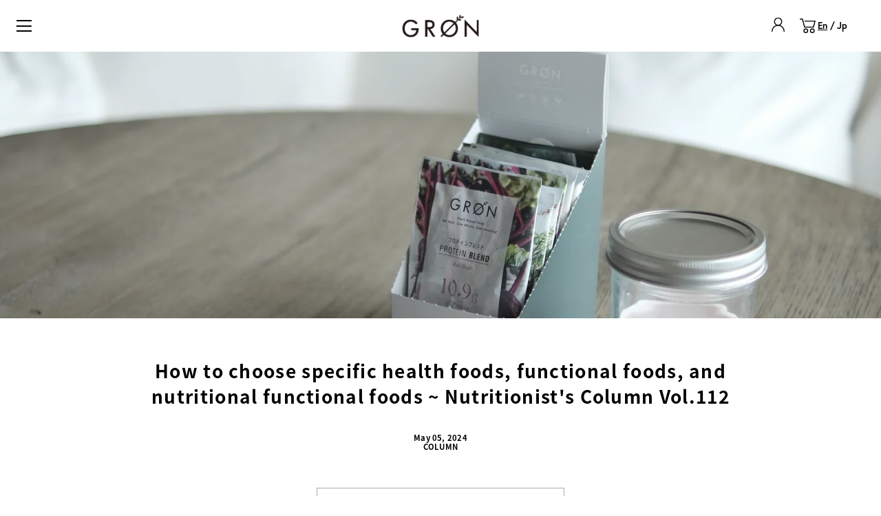

--- FILE ---
content_type: text/html; charset=utf-8
request_url: https://groen.jp/en/blogs/column/20240505
body_size: 59577
content:
<!doctype html>
<html class="no-js" lang="en">
  <head>
    
    <meta charset="utf-8">
    <meta http-equiv="X-UA-Compatible" content="IE=edge">
    <meta name="viewport" content="width=device-width, initial-scale=1.0, height=device-height, minimum-scale=1.0">

<!-- Google Tag Manager -->
<script>(function(w,d,s,l,i){w[l]=w[l]||[];w[l].push({'gtm.start':
new Date().getTime(),event:'gtm.js'});var f=d.getElementsByTagName(s)[0],
j=d.createElement(s),dl=l!='dataLayer'?'&l='+l:'';j.async=true;j.src=
'https://www.googletagmanager.com/gtm.js?id='+i+dl;f.parentNode.insertBefore(j,f);
})(window,document,'script','dataLayer','GTM-PBJHHRJQ');</script>
<!-- End Google Tag Manager -->
    
    <link rel="apple-touch-icon" sizes="180x180" href="//groen.jp/cdn/shop/t/25/assets/apple-touch-icon.png?v=8202730509401669431756884749">
    <link rel="icon" type="image/png" sizes="32x32" href="//groen.jp/cdn/shop/t/25/assets/favicon-32x32.png?v=70359161505155986041756884749">
    <link rel="icon" type="image/png" sizes="16x16" href="//groen.jp/cdn/shop/t/25/assets/favicon-16x16.png?v=11558705431150258241756884749">
    <link rel="manifest" href="https://cdn.shopify.com/s/files/1/0632/7468/0547/files/site.webmanifest?v=1712069786">
    <link rel="mask-icon" href="//groen.jp/cdn/shop/t/25/assets/safari-pinned-tab.svg?v=72992250624338047921756884751" color="#000000">
    <meta name="msapplication-TileColor" content="#ffffff">
    <meta name="msapplication-TileImage" content="//groen.jp/cdn/shop/t/25/assets/mstile-144x144.png?v=77276944569319686971756884750">
    <meta name="theme-color" content="#ffffff"><title>How to choose specific health foods, functional foods, and nutritional
        
        
          &ndash; GRØN Online Store
</title><meta name="description" content="With the recent increase in health consciousness, a wide variety of health foods are now on sale. However, the information regarding types, functions, and safety is complicated, and many people may find it difficult to choose a product that is right for them. In this article, we will take a detailed look at the three m"><link rel="canonical" href="https://groen.jp/en/blogs/column/20240505"><meta property="og:type" content="article">
  <meta property="og:title" content="How to choose specific health foods, functional foods, and nutritional functional foods ~ Nutritionist&#39;s Column Vol.112">

  

    <meta property="og:image" content="http://groen.jp/cdn/shop/articles/DSCF0175.jpg?v=1718163188&width=1024">
    <meta property="og:image:secure_url" content="https://groen.jp/cdn/shop/articles/DSCF0175.jpg?v=1718163188&width=1024">
    <meta property="og:image:width" content="1024">
    <meta property="og:image:height" content="1024">

  
<meta property="og:description" content="With the recent increase in health consciousness, a wide variety of health foods are now on sale. However, the information regarding types, functions, and safety is complicated, and many people may find it difficult to choose a product that is right for them. In this article, we will take a detailed look at the three m"><meta property="og:url" content="https://groen.jp/en/blogs/column/20240505">
<meta property="og:site_name" content="GRØN Online Store">

<meta name="twitter:card" content="summary"><meta name="twitter:title" content="How to choose specific health foods, functional foods, and nutritional functional foods ~ Nutritionist&#39;s Column Vol.112">
  <meta name="twitter:description" content="With the recent increase in health consciousness, a wide variety of health foods are now on sale. However, the information regarding types, functions, and safety is complicated, and many people may find it difficult to choose a product that is right for them. In this article, we will take a detailed look at the three most common types of health foods: foods for specified health uses (Tokuho), foods with functional claims, and foods with nutritional function claims, as well as their differences and how to choose them. It is important to understand that although all of these are foods, they are all subject to different safety and efficacy systems, and it is important to carefully check the information on their effectiveness and safety and use them with caution. About Foods for Specified Health Uses (Tokuho) This is a food product">

  
    <meta name="twitter:image" content="https://groen.jp/cdn/shop/articles/DSCF0175.jpg?crop=center&height=600&v=1718163188&width=600">
  
<script type="application/ld+json">
  {
    "@context": "http://schema.org",
    "@type": "BlogPosting",
    "mainEntityOfPage": "/en/blogs/column/20240505",
    "articleSection": "COLUMN",
    "keywords": "WELLNESS COLUMN",
    "headline": "How to choose specific health foods, functional foods, and nutritional functional foods ~ Nutritionist's Column Vol.112",
    "description": "With the recent increase in health consciousness, a wide variety of health foods are now on sale. However, the information regarding types, functions, and safety...",
    "dateCreated": "2024-05-29T16:48:01",
    "datePublished": "2024-05-05T11:00:00",
    "dateModified": "2024-05-05T11:00:00",
    "image": {
      "@type": "ImageObject",
      "url": "https://groen.jp/cdn/shop/articles/DSCF0175.jpg?v=1718163188&width=1024",
      "image": "https://groen.jp/cdn/shop/articles/DSCF0175.jpg?v=1718163188&width=1024",
      "name": "特定保険用食品、機能性表示食品、栄養機能食品の選び方 　〜栄養士のColumn Vol.112",
      "width": "1024",
      "height": "1024"
    },
    "author": {
      "@type": "Person",
      "name": "General Greenbase",
      "givenName": "General",
      "familyName": "Greenbase"
    },
    "publisher": {
      "@type": "Organization",
      "name": "GRØN Online Store"
    },
    "commentCount": 0,
    "comment": []
  }
  </script><script type="application/ld+json">
  {
    "@context": "http://schema.org",
    "@type": "BreadcrumbList",
  "itemListElement": [{
      "@type": "ListItem",
      "position": 1,
      "name": "Home",
      "item": "https://groen.jp"
    },{
          "@type": "ListItem",
          "position": 2,
          "name": "COLUMN",
          "item": "https://groen.jp/en/blogs/column"
        }, {
          "@type": "ListItem",
          "position": 3,
          "name": "COLUMN",
          "item": "https://groen.jp/en/blogs/column/20240505"
        }]
  }
  </script><script type="application/ld+json">
  {
    "@context": "http://schema.org",
    "@type" : "Organization",
  "name" : "GRØN Online Store",
  "url" : "https://groen.jp",
  "potentialAction": {
    "@type": "SearchAction",
    "target": "/en/search?q={search_term}",
    "query-input": "required name=search_term"
  }
  }
  </script><link rel="preconnect" href="https://cdn.shopify.com"><link
        rel="preconnect"
        href="https://fonts.shopifycdn.com"
        crossorigin><link rel="preload" href="//groen.jp/cdn/fonts/roboto/roboto_n4.2019d890f07b1852f56ce63ba45b2db45d852cba.woff2" as="font" type="font/woff2" crossorigin><link rel="preload" href="//groen.jp/cdn/fonts/roboto/roboto_n4.2019d890f07b1852f56ce63ba45b2db45d852cba.woff2" as="font" type="font/woff2" crossorigin><link rel="preload" href="//groen.jp/cdn/fonts/roboto/roboto_n4.2019d890f07b1852f56ce63ba45b2db45d852cba.woff2" as="font" type="font/woff2" crossorigin><style>@font-face {
  font-family: Roboto;
  font-weight: 400;
  font-style: normal;
  font-display: swap;
  src: url("//groen.jp/cdn/fonts/roboto/roboto_n4.2019d890f07b1852f56ce63ba45b2db45d852cba.woff2") format("woff2"),
       url("//groen.jp/cdn/fonts/roboto/roboto_n4.238690e0007583582327135619c5f7971652fa9d.woff") format("woff");
}
@font-face {
  font-family: Roboto;
  font-weight: 500;
  font-style: normal;
  font-display: swap;
  src: url("//groen.jp/cdn/fonts/roboto/roboto_n5.250d51708d76acbac296b0e21ede8f81de4e37aa.woff2") format("woff2"),
       url("//groen.jp/cdn/fonts/roboto/roboto_n5.535e8c56f4cbbdea416167af50ab0ff1360a3949.woff") format("woff");
}
@font-face {
  font-family: Roboto;
  font-weight: 400;
  font-style: normal;
  font-display: swap;
  src: url("//groen.jp/cdn/fonts/roboto/roboto_n4.2019d890f07b1852f56ce63ba45b2db45d852cba.woff2") format("woff2"),
       url("//groen.jp/cdn/fonts/roboto/roboto_n4.238690e0007583582327135619c5f7971652fa9d.woff") format("woff");
}
@font-face {
  font-family: Roboto;
  font-weight: 500;
  font-style: normal;
  font-display: swap;
  src: url("//groen.jp/cdn/fonts/roboto/roboto_n5.250d51708d76acbac296b0e21ede8f81de4e37aa.woff2") format("woff2"),
       url("//groen.jp/cdn/fonts/roboto/roboto_n5.535e8c56f4cbbdea416167af50ab0ff1360a3949.woff") format("woff");
}
:root {

    /* Color variables */

    --color-text: #000000;
    --color-text-rgb: 0, 0, 0;
    --color-text-invert: #ffffff;
    --color-text-foreground: #fff;

    --color-accent: #555555;
    --color-accent-invert: #aaaaaa;
    --color-accent-foreground: #fff;

    --color-background: #ffffff;
    --color-background-secondary: #f5f5f5;
    --color-background-rgb: 255, 255, 255;
    --color-background-opacity: rgba(255, 255, 255, 0);
    
    --color-sales-price: #ea0000;

    --color-borders-opacity: .38;

    --color-body-text: #000000;
    --color-body: #ffffff;
    --color-bg: #ffffff;

    /* Font variables */

    --font-stack-headings: "source-han-sans-japanese" sans-serif;
    --font-weight-headings: 400; 
    --font-weight-headings-bold:  500 ; 
    --font-style-headings: normal;

    
    --font-stack-body: "source-han-sans-japanese", "Hiragino Kaku Gothic ProN", "Hiragino Sans", Meiryo, sans-serif;
    --font-weight-body: 400;
    --font-weight-body-bold:  500 ; 
    --font-style-body: normal;

    --base-headings-size: 34;
    --base-body-size: 16;

  }

  select, .regular-select-inner, .facets__summary {
    background-image: url("data:image/svg+xml,%0A%3Csvg width='13' height='12' viewBox='0 0 13 12' fill='none' xmlns='http://www.w3.org/2000/svg'%3E%3Cpath d='M12.5563 6.06934L6.66733 11.9583L0.77832 6.06934H7.20269H12.5563Z' fill='%23000000'/%3E%3C/svg%3E%0A");
  }

</style><link href="//groen.jp/cdn/shop/t/25/assets/theme.css?v=108610314111544035911756884750" rel="stylesheet" type="text/css" media="preload" />
    <link href="//groen.jp/cdn/shop/t/25/assets/swiper-bundle.min.css?v=158273510372810624081756884748" rel="stylesheet" type="text/css" media="preload" />
    <link href="//groen.jp/cdn/shop/t/25/assets/customize.css?v=159550045320614527621758210982" rel="stylesheet" type="text/css" media="preload" />

    <link href="//groen.jp/cdn/shop/t/25/assets/theme-development.js?v=150797454561501184771756884749" as="script" rel="preload">
    <link href="//groen.jp/cdn/shop/t/25/assets/swiper-bundle.min.js?v=146192049978071176361756884749" as="script" rel="preload">
    <link href="//groen.jp/cdn/shop/t/25/assets/customize.js?v=36286074556180662281756884751" as="script" rel="preload">

    <link href="//groen.jp/cdn/shop/t/25/assets/theme.css?v=108610314111544035911756884750" rel="stylesheet" type="text/css" media="all" />

    <script>window.performance && window.performance.mark && window.performance.mark('shopify.content_for_header.start');</script><meta name="google-site-verification" content="QIww3SHrQcX6uIHd0JyQfqLa_1KFb_6eKQKII9gVERE">
<meta name="facebook-domain-verification" content="9ya6ql0oto6rl2obolpjkojf595xje">
<meta id="shopify-digital-wallet" name="shopify-digital-wallet" content="/63274680547/digital_wallets/dialog">
<meta name="shopify-checkout-api-token" content="d8960f42c08533089b9994f79ad2538c">
<link rel="alternate" type="application/atom+xml" title="Feed" href="/en/blogs/column.atom" />
<link rel="alternate" hreflang="x-default" href="https://groen.jp/blogs/column/20240505">
<link rel="alternate" hreflang="ja" href="https://groen.jp/blogs/column/20240505">
<link rel="alternate" hreflang="en" href="https://groen.jp/en/blogs/column/20240505">
<script async="async" src="/checkouts/internal/preloads.js?locale=en-JP"></script>
<link rel="preconnect" href="https://shop.app" crossorigin="anonymous">
<script async="async" src="https://shop.app/checkouts/internal/preloads.js?locale=en-JP&shop_id=63274680547" crossorigin="anonymous"></script>
<script id="apple-pay-shop-capabilities" type="application/json">{"shopId":63274680547,"countryCode":"JP","currencyCode":"JPY","merchantCapabilities":["supports3DS"],"merchantId":"gid:\/\/shopify\/Shop\/63274680547","merchantName":"GRØN Online Store","requiredBillingContactFields":["postalAddress","email","phone"],"requiredShippingContactFields":["postalAddress","email","phone"],"shippingType":"shipping","supportedNetworks":["visa","masterCard","amex","jcb","discover"],"total":{"type":"pending","label":"GRØN Online Store","amount":"1.00"},"shopifyPaymentsEnabled":true,"supportsSubscriptions":true}</script>
<script id="shopify-features" type="application/json">{"accessToken":"d8960f42c08533089b9994f79ad2538c","betas":["rich-media-storefront-analytics"],"domain":"groen.jp","predictiveSearch":false,"shopId":63274680547,"locale":"en"}</script>
<script>var Shopify = Shopify || {};
Shopify.shop = "gron-jp.myshopify.com";
Shopify.locale = "en";
Shopify.currency = {"active":"JPY","rate":"1.0"};
Shopify.country = "JP";
Shopify.theme = {"name":"gron\/main","id":150560276707,"schema_name":"Highlight","schema_version":"2.2.3","theme_store_id":null,"role":"main"};
Shopify.theme.handle = "null";
Shopify.theme.style = {"id":null,"handle":null};
Shopify.cdnHost = "groen.jp/cdn";
Shopify.routes = Shopify.routes || {};
Shopify.routes.root = "/en/";</script>
<script type="module">!function(o){(o.Shopify=o.Shopify||{}).modules=!0}(window);</script>
<script>!function(o){function n(){var o=[];function n(){o.push(Array.prototype.slice.apply(arguments))}return n.q=o,n}var t=o.Shopify=o.Shopify||{};t.loadFeatures=n(),t.autoloadFeatures=n()}(window);</script>
<script>
  window.ShopifyPay = window.ShopifyPay || {};
  window.ShopifyPay.apiHost = "shop.app\/pay";
  window.ShopifyPay.redirectState = null;
</script>
<script id="shop-js-analytics" type="application/json">{"pageType":"article"}</script>
<script defer="defer" async type="module" src="//groen.jp/cdn/shopifycloud/shop-js/modules/v2/client.init-shop-cart-sync_BApSsMSl.en.esm.js"></script>
<script defer="defer" async type="module" src="//groen.jp/cdn/shopifycloud/shop-js/modules/v2/chunk.common_CBoos6YZ.esm.js"></script>
<script type="module">
  await import("//groen.jp/cdn/shopifycloud/shop-js/modules/v2/client.init-shop-cart-sync_BApSsMSl.en.esm.js");
await import("//groen.jp/cdn/shopifycloud/shop-js/modules/v2/chunk.common_CBoos6YZ.esm.js");

  window.Shopify.SignInWithShop?.initShopCartSync?.({"fedCMEnabled":true,"windoidEnabled":true});

</script>
<script>
  window.Shopify = window.Shopify || {};
  if (!window.Shopify.featureAssets) window.Shopify.featureAssets = {};
  window.Shopify.featureAssets['shop-js'] = {"shop-cart-sync":["modules/v2/client.shop-cart-sync_DJczDl9f.en.esm.js","modules/v2/chunk.common_CBoos6YZ.esm.js"],"init-fed-cm":["modules/v2/client.init-fed-cm_BzwGC0Wi.en.esm.js","modules/v2/chunk.common_CBoos6YZ.esm.js"],"init-windoid":["modules/v2/client.init-windoid_BS26ThXS.en.esm.js","modules/v2/chunk.common_CBoos6YZ.esm.js"],"shop-cash-offers":["modules/v2/client.shop-cash-offers_DthCPNIO.en.esm.js","modules/v2/chunk.common_CBoos6YZ.esm.js","modules/v2/chunk.modal_Bu1hFZFC.esm.js"],"shop-button":["modules/v2/client.shop-button_D_JX508o.en.esm.js","modules/v2/chunk.common_CBoos6YZ.esm.js"],"init-shop-email-lookup-coordinator":["modules/v2/client.init-shop-email-lookup-coordinator_DFwWcvrS.en.esm.js","modules/v2/chunk.common_CBoos6YZ.esm.js"],"shop-toast-manager":["modules/v2/client.shop-toast-manager_tEhgP2F9.en.esm.js","modules/v2/chunk.common_CBoos6YZ.esm.js"],"shop-login-button":["modules/v2/client.shop-login-button_DwLgFT0K.en.esm.js","modules/v2/chunk.common_CBoos6YZ.esm.js","modules/v2/chunk.modal_Bu1hFZFC.esm.js"],"avatar":["modules/v2/client.avatar_BTnouDA3.en.esm.js"],"init-shop-cart-sync":["modules/v2/client.init-shop-cart-sync_BApSsMSl.en.esm.js","modules/v2/chunk.common_CBoos6YZ.esm.js"],"pay-button":["modules/v2/client.pay-button_BuNmcIr_.en.esm.js","modules/v2/chunk.common_CBoos6YZ.esm.js"],"init-shop-for-new-customer-accounts":["modules/v2/client.init-shop-for-new-customer-accounts_DrjXSI53.en.esm.js","modules/v2/client.shop-login-button_DwLgFT0K.en.esm.js","modules/v2/chunk.common_CBoos6YZ.esm.js","modules/v2/chunk.modal_Bu1hFZFC.esm.js"],"init-customer-accounts-sign-up":["modules/v2/client.init-customer-accounts-sign-up_TlVCiykN.en.esm.js","modules/v2/client.shop-login-button_DwLgFT0K.en.esm.js","modules/v2/chunk.common_CBoos6YZ.esm.js","modules/v2/chunk.modal_Bu1hFZFC.esm.js"],"shop-follow-button":["modules/v2/client.shop-follow-button_C5D3XtBb.en.esm.js","modules/v2/chunk.common_CBoos6YZ.esm.js","modules/v2/chunk.modal_Bu1hFZFC.esm.js"],"checkout-modal":["modules/v2/client.checkout-modal_8TC_1FUY.en.esm.js","modules/v2/chunk.common_CBoos6YZ.esm.js","modules/v2/chunk.modal_Bu1hFZFC.esm.js"],"init-customer-accounts":["modules/v2/client.init-customer-accounts_C0Oh2ljF.en.esm.js","modules/v2/client.shop-login-button_DwLgFT0K.en.esm.js","modules/v2/chunk.common_CBoos6YZ.esm.js","modules/v2/chunk.modal_Bu1hFZFC.esm.js"],"lead-capture":["modules/v2/client.lead-capture_Cq0gfm7I.en.esm.js","modules/v2/chunk.common_CBoos6YZ.esm.js","modules/v2/chunk.modal_Bu1hFZFC.esm.js"],"shop-login":["modules/v2/client.shop-login_BmtnoEUo.en.esm.js","modules/v2/chunk.common_CBoos6YZ.esm.js","modules/v2/chunk.modal_Bu1hFZFC.esm.js"],"payment-terms":["modules/v2/client.payment-terms_BHOWV7U_.en.esm.js","modules/v2/chunk.common_CBoos6YZ.esm.js","modules/v2/chunk.modal_Bu1hFZFC.esm.js"]};
</script>
<script>(function() {
  var isLoaded = false;
  function asyncLoad() {
    if (isLoaded) return;
    isLoaded = true;
    var urls = ["https:\/\/pc-quiz.s3.us-east-2.amazonaws.com\/current\/quiz-loader.min.js?shop=gron-jp.myshopify.com","https:\/\/subscription-script2-pr.firebaseapp.com\/script.js?shop=gron-jp.myshopify.com","https:\/\/chimpstatic.com\/mcjs-connected\/js\/users\/5d2a89ebd8ebe783342e747fb\/802039030433db135590509d0.js?shop=gron-jp.myshopify.com","https:\/\/cdn.shopify.com\/s\/files\/1\/0632\/7468\/0547\/t\/10\/assets\/loy_63274680547.js?v=1709944924\u0026shop=gron-jp.myshopify.com"];
    for (var i = 0; i < urls.length; i++) {
      var s = document.createElement('script');
      s.type = 'text/javascript';
      s.async = true;
      s.src = urls[i];
      var x = document.getElementsByTagName('script')[0];
      x.parentNode.insertBefore(s, x);
    }
  };
  if(window.attachEvent) {
    window.attachEvent('onload', asyncLoad);
  } else {
    window.addEventListener('load', asyncLoad, false);
  }
})();</script>
<script id="__st">var __st={"a":63274680547,"offset":32400,"reqid":"2bc3f5ab-cdb0-48b8-a886-d50fbe1b3407-1768891144","pageurl":"groen.jp\/en\/blogs\/column\/20240505","s":"articles-590950990051","u":"8d1cbb8f04a2","p":"article","rtyp":"article","rid":590950990051};</script>
<script>window.ShopifyPaypalV4VisibilityTracking = true;</script>
<script id="captcha-bootstrap">!function(){'use strict';const t='contact',e='account',n='new_comment',o=[[t,t],['blogs',n],['comments',n],[t,'customer']],c=[[e,'customer_login'],[e,'guest_login'],[e,'recover_customer_password'],[e,'create_customer']],r=t=>t.map((([t,e])=>`form[action*='/${t}']:not([data-nocaptcha='true']) input[name='form_type'][value='${e}']`)).join(','),a=t=>()=>t?[...document.querySelectorAll(t)].map((t=>t.form)):[];function s(){const t=[...o],e=r(t);return a(e)}const i='password',u='form_key',d=['recaptcha-v3-token','g-recaptcha-response','h-captcha-response',i],f=()=>{try{return window.sessionStorage}catch{return}},m='__shopify_v',_=t=>t.elements[u];function p(t,e,n=!1){try{const o=window.sessionStorage,c=JSON.parse(o.getItem(e)),{data:r}=function(t){const{data:e,action:n}=t;return t[m]||n?{data:e,action:n}:{data:t,action:n}}(c);for(const[e,n]of Object.entries(r))t.elements[e]&&(t.elements[e].value=n);n&&o.removeItem(e)}catch(o){console.error('form repopulation failed',{error:o})}}const l='form_type',E='cptcha';function T(t){t.dataset[E]=!0}const w=window,h=w.document,L='Shopify',v='ce_forms',y='captcha';let A=!1;((t,e)=>{const n=(g='f06e6c50-85a8-45c8-87d0-21a2b65856fe',I='https://cdn.shopify.com/shopifycloud/storefront-forms-hcaptcha/ce_storefront_forms_captcha_hcaptcha.v1.5.2.iife.js',D={infoText:'Protected by hCaptcha',privacyText:'Privacy',termsText:'Terms'},(t,e,n)=>{const o=w[L][v],c=o.bindForm;if(c)return c(t,g,e,D).then(n);var r;o.q.push([[t,g,e,D],n]),r=I,A||(h.body.append(Object.assign(h.createElement('script'),{id:'captcha-provider',async:!0,src:r})),A=!0)});var g,I,D;w[L]=w[L]||{},w[L][v]=w[L][v]||{},w[L][v].q=[],w[L][y]=w[L][y]||{},w[L][y].protect=function(t,e){n(t,void 0,e),T(t)},Object.freeze(w[L][y]),function(t,e,n,w,h,L){const[v,y,A,g]=function(t,e,n){const i=e?o:[],u=t?c:[],d=[...i,...u],f=r(d),m=r(i),_=r(d.filter((([t,e])=>n.includes(e))));return[a(f),a(m),a(_),s()]}(w,h,L),I=t=>{const e=t.target;return e instanceof HTMLFormElement?e:e&&e.form},D=t=>v().includes(t);t.addEventListener('submit',(t=>{const e=I(t);if(!e)return;const n=D(e)&&!e.dataset.hcaptchaBound&&!e.dataset.recaptchaBound,o=_(e),c=g().includes(e)&&(!o||!o.value);(n||c)&&t.preventDefault(),c&&!n&&(function(t){try{if(!f())return;!function(t){const e=f();if(!e)return;const n=_(t);if(!n)return;const o=n.value;o&&e.removeItem(o)}(t);const e=Array.from(Array(32),(()=>Math.random().toString(36)[2])).join('');!function(t,e){_(t)||t.append(Object.assign(document.createElement('input'),{type:'hidden',name:u})),t.elements[u].value=e}(t,e),function(t,e){const n=f();if(!n)return;const o=[...t.querySelectorAll(`input[type='${i}']`)].map((({name:t})=>t)),c=[...d,...o],r={};for(const[a,s]of new FormData(t).entries())c.includes(a)||(r[a]=s);n.setItem(e,JSON.stringify({[m]:1,action:t.action,data:r}))}(t,e)}catch(e){console.error('failed to persist form',e)}}(e),e.submit())}));const S=(t,e)=>{t&&!t.dataset[E]&&(n(t,e.some((e=>e===t))),T(t))};for(const o of['focusin','change'])t.addEventListener(o,(t=>{const e=I(t);D(e)&&S(e,y())}));const B=e.get('form_key'),M=e.get(l),P=B&&M;t.addEventListener('DOMContentLoaded',(()=>{const t=y();if(P)for(const e of t)e.elements[l].value===M&&p(e,B);[...new Set([...A(),...v().filter((t=>'true'===t.dataset.shopifyCaptcha))])].forEach((e=>S(e,t)))}))}(h,new URLSearchParams(w.location.search),n,t,e,['guest_login'])})(!0,!0)}();</script>
<script integrity="sha256-4kQ18oKyAcykRKYeNunJcIwy7WH5gtpwJnB7kiuLZ1E=" data-source-attribution="shopify.loadfeatures" defer="defer" src="//groen.jp/cdn/shopifycloud/storefront/assets/storefront/load_feature-a0a9edcb.js" crossorigin="anonymous"></script>
<script crossorigin="anonymous" defer="defer" src="//groen.jp/cdn/shopifycloud/storefront/assets/shopify_pay/storefront-65b4c6d7.js?v=20250812"></script>
<script data-source-attribution="shopify.dynamic_checkout.dynamic.init">var Shopify=Shopify||{};Shopify.PaymentButton=Shopify.PaymentButton||{isStorefrontPortableWallets:!0,init:function(){window.Shopify.PaymentButton.init=function(){};var t=document.createElement("script");t.src="https://groen.jp/cdn/shopifycloud/portable-wallets/latest/portable-wallets.en.js",t.type="module",document.head.appendChild(t)}};
</script>
<script data-source-attribution="shopify.dynamic_checkout.buyer_consent">
  function portableWalletsHideBuyerConsent(e){var t=document.getElementById("shopify-buyer-consent"),n=document.getElementById("shopify-subscription-policy-button");t&&n&&(t.classList.add("hidden"),t.setAttribute("aria-hidden","true"),n.removeEventListener("click",e))}function portableWalletsShowBuyerConsent(e){var t=document.getElementById("shopify-buyer-consent"),n=document.getElementById("shopify-subscription-policy-button");t&&n&&(t.classList.remove("hidden"),t.removeAttribute("aria-hidden"),n.addEventListener("click",e))}window.Shopify?.PaymentButton&&(window.Shopify.PaymentButton.hideBuyerConsent=portableWalletsHideBuyerConsent,window.Shopify.PaymentButton.showBuyerConsent=portableWalletsShowBuyerConsent);
</script>
<script data-source-attribution="shopify.dynamic_checkout.cart.bootstrap">document.addEventListener("DOMContentLoaded",(function(){function t(){return document.querySelector("shopify-accelerated-checkout-cart, shopify-accelerated-checkout")}if(t())Shopify.PaymentButton.init();else{new MutationObserver((function(e,n){t()&&(Shopify.PaymentButton.init(),n.disconnect())})).observe(document.body,{childList:!0,subtree:!0})}}));
</script>
<link id="shopify-accelerated-checkout-styles" rel="stylesheet" media="screen" href="https://groen.jp/cdn/shopifycloud/portable-wallets/latest/accelerated-checkout-backwards-compat.css" crossorigin="anonymous">
<style id="shopify-accelerated-checkout-cart">
        #shopify-buyer-consent {
  margin-top: 1em;
  display: inline-block;
  width: 100%;
}

#shopify-buyer-consent.hidden {
  display: none;
}

#shopify-subscription-policy-button {
  background: none;
  border: none;
  padding: 0;
  text-decoration: underline;
  font-size: inherit;
  cursor: pointer;
}

#shopify-subscription-policy-button::before {
  box-shadow: none;
}

      </style>

<script>window.performance && window.performance.mark && window.performance.mark('shopify.content_for_header.end');</script>

    <script>
      (function(d) {
        var config = {
          kitId: 'sev8vza',
          scriptTimeout: 3000,
          async: true
        },
        h=d.documentElement,t=setTimeout(function(){h.className=h.className.replace(/\bwf-loading\b/g,"")+" wf-inactive";},config.scriptTimeout),tk=d.createElement("script"),f=false,s=d.getElementsByTagName("script")[0],a;h.className+=" wf-loading";tk.src='https://use.typekit.net/'+config.kitId+'.js';tk.async=true;tk.onload=tk.onreadystatechange=function(){a=this.readyState;if(f||a&&a!="complete"&&a!="loaded")return;f=true;clearTimeout(t);try{Typekit.load(config)}catch(e){}};s.parentNode.insertBefore(tk,s)
      })(document);
    </script><script>
      const ProductHeaderHelper = productSelector => {
        const originalHeader = document.querySelector(`${productSelector} .product__header`);
        let duplicateHeader = document.createElement('div');
        duplicateHeader.classList = 'product__header-mobile hide smaller-lap--show-block';
        duplicateHeader.innerHTML = document.querySelector(`${productSelector} product-header`).innerHTML;
        duplicateHeader.querySelector('.product__price').id = "";
        document.querySelector(`${productSelector}`).prepend(duplicateHeader);
        duplicateHeader = duplicateHeader.querySelector('.product__header');
        const headerObserver = new MutationObserver(mutations => {
          for (const mutation of mutations) {
            duplicateHeader.innerHTML = originalHeader.innerHTML;
          }
        });
        headerObserver.observe(originalHeader, {
          attributes: false,
          childList: true,
          subtree: true
        })
      }
    </script>

    <noscript>
      <link href="//groen.jp/cdn/shop/t/25/assets/theme-noscript.css?v=49433206297943175351756884750" rel="stylesheet" type="text/css" media="all" />
    </noscript>

    <link href="//groen.jp/cdn/shop/t/25/assets/swiper-bundle.min.css?v=158273510372810624081756884748" rel="stylesheet" type="text/css" media="all" />
    <link href="//groen.jp/cdn/shop/t/25/assets/customize.css?v=159550045320614527621758210982" rel="stylesheet" type="text/css" media="all" />


  <!-- BEGIN app block: shopify://apps/judge-me-reviews/blocks/judgeme_core/61ccd3b1-a9f2-4160-9fe9-4fec8413e5d8 --><!-- Start of Judge.me Core -->






<link rel="dns-prefetch" href="https://cdnwidget.judge.me">
<link rel="dns-prefetch" href="https://cdn.judge.me">
<link rel="dns-prefetch" href="https://cdn1.judge.me">
<link rel="dns-prefetch" href="https://api.judge.me">

<script data-cfasync="false" class="jdgm-settings-script">window.jdgmSettings={"pagination":5,"disable_web_reviews":false,"badge_no_review_text":"レビューはありません。","badge_n_reviews_text":"{{ n }} ","badge_star_color":"#050505","hide_badge_preview_if_no_reviews":true,"badge_hide_text":false,"enforce_center_preview_badge":false,"widget_title":"カスタマーレビュー","widget_open_form_text":"レビューを書く","widget_close_form_text":"レビューをやめる","widget_refresh_page_text":"ページの再読み込み","widget_summary_text":"{{ number_of_reviews }} のレビューに基づいています","widget_no_review_text":"まだレビューがありません","widget_name_field_text":"名前","widget_verified_name_field_text":"承認済みの名前（一般公開）","widget_name_placeholder_text":"名前を入力してください（一般公開）","widget_required_field_error_text":"この項目は必須です。","widget_email_field_text":"メールアドレス","widget_verified_email_field_text":"承認済みのメールアドレス（非公開、編集不可）","widget_email_placeholder_text":"メールアドレスを入力してください（非公開）","widget_email_field_error_text":"有効なメールアドレスを入力して下さい。","widget_rating_field_text":"評価","widget_review_title_field_text":"レビューのタイトル","widget_review_title_placeholder_text":"レビューにタイトルをつけてください","widget_review_body_field_text":"レビュー","widget_review_body_placeholder_text":"コメントを書く","widget_pictures_field_text":"写真/ビデオ（オプション）","widget_submit_review_text":"レビューを送信","widget_submit_verified_review_text":"確認済みのレビューを送信","widget_submit_success_msg_with_auto_publish":"ありがとうございました！レビューを表示するには、しばらくしてからページを更新してください。 \u003ca href='https://judge.me/login' target='_blank' rel='nofollow noopener'\u003eJudge.meに\u003c/a\u003eログインすると、レビューを削除または編集できます。","widget_submit_success_msg_no_auto_publish":"ありがとうございました！レビューは、ショップ管理者によって承認されるとすぐに公開されます。 \u003ca href='https://judge.me/login' target='_blank' rel='nofollow noopener'\u003eJudge.meに\u003c/a\u003eログインすると、レビューを削除または編集できます。","widget_show_default_reviews_out_of_total_text":"{{ n_reviews }} 件中 {{ n_reviews_shown }} 件のレビューを表示","widget_show_all_link_text":"全て表示する","widget_show_less_link_text":"少なく表示する","widget_author_said_text":"{{ reviewer_name }} さんが書きました:","widget_days_text":"{{ n }} 日前","widget_weeks_text":"{{ n }} 週間前","widget_months_text":"{{ n }} ヶ月前","widget_years_text":"{{ n }} 年前","widget_yesterday_text":"昨日","widget_today_text":"今日","widget_replied_text":"\u003e\u003e {{ shop_name }} が返信しました","widget_read_more_text":"続きを読む","widget_rating_filter_see_all_text":"全てのレビューを見る","widget_sorting_most_recent_text":"最新","widget_sorting_highest_rating_text":"高評価","widget_sorting_lowest_rating_text":"低評価","widget_sorting_with_pictures_text":"写真のみ","widget_sorting_most_helpful_text":"トップレビュー","widget_open_question_form_text":"質問をする","widget_reviews_subtab_text":"レビュー","widget_questions_subtab_text":"質問","widget_question_label_text":"質問","widget_answer_label_text":"回答","widget_question_placeholder_text":"質問を入力してください","widget_submit_question_text":"質問を送信","widget_question_submit_success_text":"ご質問ありがとうございます！回答が付き次第、質問は反映されます。","widget_star_color":"#050505","verified_badge_text":"認証済み","verified_badge_placement":"left-of-reviewer-name","widget_hide_border":false,"widget_social_share":false,"all_reviews_include_out_of_store_products":true,"all_reviews_out_of_store_text":"（在庫切れ）","all_reviews_product_name_prefix_text":"について","enable_review_pictures":true,"widget_product_reviews_subtab_text":"商品レビュー","widget_shop_reviews_subtab_text":"ショップレビュー","widget_sorting_pictures_first_text":"写真付きレビューを見る","floating_tab_button_name":"★ Judge.me レビュー","floating_tab_title":"お客様に話してもらいましょう","floating_tab_url":"","floating_tab_url_enabled":false,"all_reviews_text_badge_text":"「お客様は、{{ shop.metafields.judgeme.all_reviews_count }} のレビューに基づいて {{ shop.metafields.judgeme.all_reviews_rating | round: 1 }}/5 と評価しています.","all_reviews_text_badge_text_branded_style":"{{ shop.metafields.judgeme.all_reviews_rating | round: 1 }} out of 5 stars based on {{ shop.metafields.judgeme.all_reviews_count }} reviews","all_reviews_text_badge_url":"","all_reviews_text_style":"branded","featured_carousel_title":"お客様に話してもらいましょう","featured_carousel_count_text":"{{ n }}レビューから","featured_carousel_url":"","featured_carousel_arrows_on_the_sides":true,"verified_count_badge_style":"branded","verified_count_badge_url":"","picture_reminder_submit_button":"写真をアップロードする","widget_sorting_videos_first_text":"最初の動画","widget_review_pending_text":"保留中","remove_microdata_snippet":false,"preview_badge_no_question_text":"質問無し","preview_badge_n_question_text":"{{ number_of_questions }}質問/質問","widget_search_bar_placeholder":"レビューを検索","widget_sorting_verified_only_text":"確認済みのみ","featured_carousel_theme":"compact","featured_carousel_show_rating":false,"featured_carousel_show_title":false,"featured_carousel_show_body":false,"featured_carousel_show_date":true,"featured_carousel_more_reviews_button_text":"Read more reviews","featured_carousel_view_product_button_text":"View product","all_reviews_page_load_more_text":"さらにレビューを読み込む","widget_advanced_speed_features":5,"widget_public_name_text":"のように公に表示","default_reviewer_name_has_non_latin":true,"widget_reviewer_anonymous":"匿名","medals_widget_title":"Judge.meレビューメダル","widget_invalid_yt_video_url_error_text":"YouTubeビデオのURLではありません","widget_max_length_field_error_text":"{0} 文字以内で入力してください。","widget_verified_by_shop_text":"Shopによる検証","widget_load_with_code_splitting":true,"widget_ugc_title":"私たちによって作られ、あなたによって共有されます","widget_ugc_subtitle":"私たちのページにあなたの写真が掲載されていることを確認するために私たちにタグを付けてください","widget_ugc_primary_button_text":"今すぐ購入","widget_ugc_secondary_button_text":"もっと読み込む","widget_ugc_reviews_button_text":"レビューを見る","widget_primary_color":"#050505","widget_summary_average_rating_text":"5点満点中{{ average_rating }}","widget_media_grid_title":"顧客の写真とビデオ","widget_media_grid_see_more_text":"続きを見る","widget_verified_by_judgeme_text":"Judge.meによる検証","widget_verified_by_judgeme_text_in_store_medals":"Verified by Judge.me","widget_media_field_exceed_quantity_message":"申し訳ありませんが、1件のレビューで{{ max_media }}のみを受け入れることができます。","widget_media_field_exceed_limit_message":"{{ file_name }}が大きすぎます。{{ size_limit }}MB未満の{{ media_type }}を選択してください。","widget_review_submitted_text":"レビュー提出済み！","widget_question_submitted_text":"質問が送信されました！","widget_close_form_text_question":"キャンセル","widget_write_your_answer_here_text":"ここにあなたの答えを書いてください","widget_show_collected_by_judgeme":true,"widget_collected_by_judgeme_text":"Judge.meによって収集されました","widget_load_more_text":"もっと読み込む","widget_full_review_text":"完全なレビュー","widget_read_more_reviews_text":"続きを読むレビュー","widget_read_questions_text":"質問を読む","widget_questions_and_answers_text":"質問と回答","widget_verified_by_text":"確認者","widget_number_of_reviews_text":"{{ number_of_reviews }}レビュー","widget_back_button_text":"戻る","widget_next_button_text":"次","widget_custom_forms_filter_button":"Filters","how_reviews_are_collected":"How reviews are collected?","widget_gdpr_statement":"お客様のデータの使用方法：お客様が残したレビューについて、必要な場合にのみご連絡いたします。レビューを投稿することにより、お客様はJudge.meの\u003ca href='https://judge.me/terms' target='_blank' rel='nofollow noopener'\u003e利用規約\u003c/a\u003eおよび\u003ca href='https://judge.me/privacy' target='_blank' rel='nofollow noopener'\u003eプライバシーポリシー\u003c/a\u003eに同意したものとみなされます。","platform":"shopify","branding_url":"https://judge.me/reviews","branding_text":"運営者Judge.me","locale":"en","reply_name":"GRØN Online Store","widget_version":"3.0","footer":true,"autopublish":true,"review_dates":true,"enable_custom_form":false,"can_be_branded":false};</script> <style class="jdgm-settings-style">﻿.jdgm-xx{left:0}:root{--jdgm-primary-color:#050505;--jdgm-secondary-color:rgba(5,5,5,0.1);--jdgm-star-color:#050505;--jdgm-paginate-color:#050505;--jdgm-border-radius:0}.jdgm-histogram__bar-content{background-color:#050505}.jdgm-rev[data-verified-buyer=true] .jdgm-rev__icon.jdgm-rev__icon:after,.jdgm-rev__buyer-badge.jdgm-rev__buyer-badge{color:white;background-color:#050505}.jdgm-review-widget--small .jdgm-gallery.jdgm-gallery .jdgm-gallery__thumbnail-link:nth-child(8) .jdgm-gallery__thumbnail-wrapper.jdgm-gallery__thumbnail-wrapper:before{content:"続きを見る"}@media only screen and (min-width: 768px){.jdgm-gallery.jdgm-gallery .jdgm-gallery__thumbnail-link:nth-child(8) .jdgm-gallery__thumbnail-wrapper.jdgm-gallery__thumbnail-wrapper:before{content:"続きを見る"}}.jdgm-preview-badge .jdgm-star.jdgm-star{color:#050505}.jdgm-prev-badge[data-average-rating='0.00']{display:none !important}.jdgm-author-all-initials{display:none !important}.jdgm-author-last-initial{display:none !important}.jdgm-rev-widg__title{visibility:hidden}.jdgm-rev-widg__summary-text{visibility:hidden}.jdgm-prev-badge__text{visibility:hidden}.jdgm-rev__replier:before{content:'gron-jp.myshopify.com'}.jdgm-rev__prod-link-prefix:before{content:'について'}.jdgm-rev__out-of-store-text:before{content:'（在庫切れ）'}@media only screen and (min-width: 768px){.jdgm-rev__pics .jdgm-rev_all-rev-page-picture-separator,.jdgm-rev__pics .jdgm-rev__product-picture{display:none}}@media only screen and (max-width: 768px){.jdgm-rev__pics .jdgm-rev_all-rev-page-picture-separator,.jdgm-rev__pics .jdgm-rev__product-picture{display:none}}.jdgm-preview-badge[data-template="product"]{display:none !important}.jdgm-preview-badge[data-template="collection"]{display:none !important}.jdgm-preview-badge[data-template="index"]{display:none !important}.jdgm-review-widget[data-from-snippet="true"]{display:none !important}.jdgm-verified-count-badget[data-from-snippet="true"]{display:none !important}.jdgm-carousel-wrapper[data-from-snippet="true"]{display:none !important}.jdgm-all-reviews-text[data-from-snippet="true"]{display:none !important}.jdgm-medals-section[data-from-snippet="true"]{display:none !important}.jdgm-ugc-media-wrapper[data-from-snippet="true"]{display:none !important}
</style>

  
  
  
  <style class="jdgm-miracle-styles">
  @-webkit-keyframes jdgm-spin{0%{-webkit-transform:rotate(0deg);-ms-transform:rotate(0deg);transform:rotate(0deg)}100%{-webkit-transform:rotate(359deg);-ms-transform:rotate(359deg);transform:rotate(359deg)}}@keyframes jdgm-spin{0%{-webkit-transform:rotate(0deg);-ms-transform:rotate(0deg);transform:rotate(0deg)}100%{-webkit-transform:rotate(359deg);-ms-transform:rotate(359deg);transform:rotate(359deg)}}@font-face{font-family:'JudgemeStar';src:url("[data-uri]") format("woff");font-weight:normal;font-style:normal}.jdgm-star{font-family:'JudgemeStar';display:inline !important;text-decoration:none !important;padding:0 4px 0 0 !important;margin:0 !important;font-weight:bold;opacity:1;-webkit-font-smoothing:antialiased;-moz-osx-font-smoothing:grayscale}.jdgm-star:hover{opacity:1}.jdgm-star:last-of-type{padding:0 !important}.jdgm-star.jdgm--on:before{content:"\e000"}.jdgm-star.jdgm--off:before{content:"\e001"}.jdgm-star.jdgm--half:before{content:"\e002"}.jdgm-widget *{margin:0;line-height:1.4;-webkit-box-sizing:border-box;-moz-box-sizing:border-box;box-sizing:border-box;-webkit-overflow-scrolling:touch}.jdgm-hidden{display:none !important;visibility:hidden !important}.jdgm-temp-hidden{display:none}.jdgm-spinner{width:40px;height:40px;margin:auto;border-radius:50%;border-top:2px solid #eee;border-right:2px solid #eee;border-bottom:2px solid #eee;border-left:2px solid #ccc;-webkit-animation:jdgm-spin 0.8s infinite linear;animation:jdgm-spin 0.8s infinite linear}.jdgm-prev-badge{display:block !important}

</style>


  
  
   


<script data-cfasync='false' class='jdgm-script'>
!function(e){window.jdgm=window.jdgm||{},jdgm.CDN_HOST="https://cdnwidget.judge.me/",jdgm.CDN_HOST_ALT="https://cdn2.judge.me/cdn/widget_frontend/",jdgm.API_HOST="https://api.judge.me/",jdgm.CDN_BASE_URL="https://cdn.shopify.com/extensions/019bd8d1-7316-7084-ad16-a5cae1fbcea4/judgeme-extensions-298/assets/",
jdgm.docReady=function(d){(e.attachEvent?"complete"===e.readyState:"loading"!==e.readyState)?
setTimeout(d,0):e.addEventListener("DOMContentLoaded",d)},jdgm.loadCSS=function(d,t,o,a){
!o&&jdgm.loadCSS.requestedUrls.indexOf(d)>=0||(jdgm.loadCSS.requestedUrls.push(d),
(a=e.createElement("link")).rel="stylesheet",a.class="jdgm-stylesheet",a.media="nope!",
a.href=d,a.onload=function(){this.media="all",t&&setTimeout(t)},e.body.appendChild(a))},
jdgm.loadCSS.requestedUrls=[],jdgm.loadJS=function(e,d){var t=new XMLHttpRequest;
t.onreadystatechange=function(){4===t.readyState&&(Function(t.response)(),d&&d(t.response))},
t.open("GET",e),t.onerror=function(){if(e.indexOf(jdgm.CDN_HOST)===0&&jdgm.CDN_HOST_ALT!==jdgm.CDN_HOST){var f=e.replace(jdgm.CDN_HOST,jdgm.CDN_HOST_ALT);jdgm.loadJS(f,d)}},t.send()},jdgm.docReady((function(){(window.jdgmLoadCSS||e.querySelectorAll(
".jdgm-widget, .jdgm-all-reviews-page").length>0)&&(jdgmSettings.widget_load_with_code_splitting?
parseFloat(jdgmSettings.widget_version)>=3?jdgm.loadCSS(jdgm.CDN_HOST+"widget_v3/base.css"):
jdgm.loadCSS(jdgm.CDN_HOST+"widget/base.css"):jdgm.loadCSS(jdgm.CDN_HOST+"shopify_v2.css"),
jdgm.loadJS(jdgm.CDN_HOST+"loa"+"der.js"))}))}(document);
</script>
<noscript><link rel="stylesheet" type="text/css" media="all" href="https://cdnwidget.judge.me/shopify_v2.css"></noscript>

<!-- BEGIN app snippet: theme_fix_tags --><script>
  (function() {
    var jdgmThemeFixes = null;
    if (!jdgmThemeFixes) return;
    var thisThemeFix = jdgmThemeFixes[Shopify.theme.id];
    if (!thisThemeFix) return;

    if (thisThemeFix.html) {
      document.addEventListener("DOMContentLoaded", function() {
        var htmlDiv = document.createElement('div');
        htmlDiv.classList.add('jdgm-theme-fix-html');
        htmlDiv.innerHTML = thisThemeFix.html;
        document.body.append(htmlDiv);
      });
    };

    if (thisThemeFix.css) {
      var styleTag = document.createElement('style');
      styleTag.classList.add('jdgm-theme-fix-style');
      styleTag.innerHTML = thisThemeFix.css;
      document.head.append(styleTag);
    };

    if (thisThemeFix.js) {
      var scriptTag = document.createElement('script');
      scriptTag.classList.add('jdgm-theme-fix-script');
      scriptTag.innerHTML = thisThemeFix.js;
      document.head.append(scriptTag);
    };
  })();
</script>
<!-- END app snippet -->
<!-- End of Judge.me Core -->



<!-- END app block --><script src="https://cdn.shopify.com/extensions/019bd8d1-7316-7084-ad16-a5cae1fbcea4/judgeme-extensions-298/assets/loader.js" type="text/javascript" defer="defer"></script>
<script src="https://cdn.shopify.com/extensions/019bd890-9766-75a7-a940-de9bce5ff421/rivo-720/assets/rivo-app-embed.js" type="text/javascript" defer="defer"></script>
<script src="https://cdn.shopify.com/extensions/19689677-6488-4a31-adf3-fcf4359c5fd9/forms-2295/assets/shopify-forms-loader.js" type="text/javascript" defer="defer"></script>
<link href="https://monorail-edge.shopifysvc.com" rel="dns-prefetch">
<script>(function(){if ("sendBeacon" in navigator && "performance" in window) {try {var session_token_from_headers = performance.getEntriesByType('navigation')[0].serverTiming.find(x => x.name == '_s').description;} catch {var session_token_from_headers = undefined;}var session_cookie_matches = document.cookie.match(/_shopify_s=([^;]*)/);var session_token_from_cookie = session_cookie_matches && session_cookie_matches.length === 2 ? session_cookie_matches[1] : "";var session_token = session_token_from_headers || session_token_from_cookie || "";function handle_abandonment_event(e) {var entries = performance.getEntries().filter(function(entry) {return /monorail-edge.shopifysvc.com/.test(entry.name);});if (!window.abandonment_tracked && entries.length === 0) {window.abandonment_tracked = true;var currentMs = Date.now();var navigation_start = performance.timing.navigationStart;var payload = {shop_id: 63274680547,url: window.location.href,navigation_start,duration: currentMs - navigation_start,session_token,page_type: "article"};window.navigator.sendBeacon("https://monorail-edge.shopifysvc.com/v1/produce", JSON.stringify({schema_id: "online_store_buyer_site_abandonment/1.1",payload: payload,metadata: {event_created_at_ms: currentMs,event_sent_at_ms: currentMs}}));}}window.addEventListener('pagehide', handle_abandonment_event);}}());</script>
<script id="web-pixels-manager-setup">(function e(e,d,r,n,o){if(void 0===o&&(o={}),!Boolean(null===(a=null===(i=window.Shopify)||void 0===i?void 0:i.analytics)||void 0===a?void 0:a.replayQueue)){var i,a;window.Shopify=window.Shopify||{};var t=window.Shopify;t.analytics=t.analytics||{};var s=t.analytics;s.replayQueue=[],s.publish=function(e,d,r){return s.replayQueue.push([e,d,r]),!0};try{self.performance.mark("wpm:start")}catch(e){}var l=function(){var e={modern:/Edge?\/(1{2}[4-9]|1[2-9]\d|[2-9]\d{2}|\d{4,})\.\d+(\.\d+|)|Firefox\/(1{2}[4-9]|1[2-9]\d|[2-9]\d{2}|\d{4,})\.\d+(\.\d+|)|Chrom(ium|e)\/(9{2}|\d{3,})\.\d+(\.\d+|)|(Maci|X1{2}).+ Version\/(15\.\d+|(1[6-9]|[2-9]\d|\d{3,})\.\d+)([,.]\d+|)( \(\w+\)|)( Mobile\/\w+|) Safari\/|Chrome.+OPR\/(9{2}|\d{3,})\.\d+\.\d+|(CPU[ +]OS|iPhone[ +]OS|CPU[ +]iPhone|CPU IPhone OS|CPU iPad OS)[ +]+(15[._]\d+|(1[6-9]|[2-9]\d|\d{3,})[._]\d+)([._]\d+|)|Android:?[ /-](13[3-9]|1[4-9]\d|[2-9]\d{2}|\d{4,})(\.\d+|)(\.\d+|)|Android.+Firefox\/(13[5-9]|1[4-9]\d|[2-9]\d{2}|\d{4,})\.\d+(\.\d+|)|Android.+Chrom(ium|e)\/(13[3-9]|1[4-9]\d|[2-9]\d{2}|\d{4,})\.\d+(\.\d+|)|SamsungBrowser\/([2-9]\d|\d{3,})\.\d+/,legacy:/Edge?\/(1[6-9]|[2-9]\d|\d{3,})\.\d+(\.\d+|)|Firefox\/(5[4-9]|[6-9]\d|\d{3,})\.\d+(\.\d+|)|Chrom(ium|e)\/(5[1-9]|[6-9]\d|\d{3,})\.\d+(\.\d+|)([\d.]+$|.*Safari\/(?![\d.]+ Edge\/[\d.]+$))|(Maci|X1{2}).+ Version\/(10\.\d+|(1[1-9]|[2-9]\d|\d{3,})\.\d+)([,.]\d+|)( \(\w+\)|)( Mobile\/\w+|) Safari\/|Chrome.+OPR\/(3[89]|[4-9]\d|\d{3,})\.\d+\.\d+|(CPU[ +]OS|iPhone[ +]OS|CPU[ +]iPhone|CPU IPhone OS|CPU iPad OS)[ +]+(10[._]\d+|(1[1-9]|[2-9]\d|\d{3,})[._]\d+)([._]\d+|)|Android:?[ /-](13[3-9]|1[4-9]\d|[2-9]\d{2}|\d{4,})(\.\d+|)(\.\d+|)|Mobile Safari.+OPR\/([89]\d|\d{3,})\.\d+\.\d+|Android.+Firefox\/(13[5-9]|1[4-9]\d|[2-9]\d{2}|\d{4,})\.\d+(\.\d+|)|Android.+Chrom(ium|e)\/(13[3-9]|1[4-9]\d|[2-9]\d{2}|\d{4,})\.\d+(\.\d+|)|Android.+(UC? ?Browser|UCWEB|U3)[ /]?(15\.([5-9]|\d{2,})|(1[6-9]|[2-9]\d|\d{3,})\.\d+)\.\d+|SamsungBrowser\/(5\.\d+|([6-9]|\d{2,})\.\d+)|Android.+MQ{2}Browser\/(14(\.(9|\d{2,})|)|(1[5-9]|[2-9]\d|\d{3,})(\.\d+|))(\.\d+|)|K[Aa][Ii]OS\/(3\.\d+|([4-9]|\d{2,})\.\d+)(\.\d+|)/},d=e.modern,r=e.legacy,n=navigator.userAgent;return n.match(d)?"modern":n.match(r)?"legacy":"unknown"}(),u="modern"===l?"modern":"legacy",c=(null!=n?n:{modern:"",legacy:""})[u],f=function(e){return[e.baseUrl,"/wpm","/b",e.hashVersion,"modern"===e.buildTarget?"m":"l",".js"].join("")}({baseUrl:d,hashVersion:r,buildTarget:u}),m=function(e){var d=e.version,r=e.bundleTarget,n=e.surface,o=e.pageUrl,i=e.monorailEndpoint;return{emit:function(e){var a=e.status,t=e.errorMsg,s=(new Date).getTime(),l=JSON.stringify({metadata:{event_sent_at_ms:s},events:[{schema_id:"web_pixels_manager_load/3.1",payload:{version:d,bundle_target:r,page_url:o,status:a,surface:n,error_msg:t},metadata:{event_created_at_ms:s}}]});if(!i)return console&&console.warn&&console.warn("[Web Pixels Manager] No Monorail endpoint provided, skipping logging."),!1;try{return self.navigator.sendBeacon.bind(self.navigator)(i,l)}catch(e){}var u=new XMLHttpRequest;try{return u.open("POST",i,!0),u.setRequestHeader("Content-Type","text/plain"),u.send(l),!0}catch(e){return console&&console.warn&&console.warn("[Web Pixels Manager] Got an unhandled error while logging to Monorail."),!1}}}}({version:r,bundleTarget:l,surface:e.surface,pageUrl:self.location.href,monorailEndpoint:e.monorailEndpoint});try{o.browserTarget=l,function(e){var d=e.src,r=e.async,n=void 0===r||r,o=e.onload,i=e.onerror,a=e.sri,t=e.scriptDataAttributes,s=void 0===t?{}:t,l=document.createElement("script"),u=document.querySelector("head"),c=document.querySelector("body");if(l.async=n,l.src=d,a&&(l.integrity=a,l.crossOrigin="anonymous"),s)for(var f in s)if(Object.prototype.hasOwnProperty.call(s,f))try{l.dataset[f]=s[f]}catch(e){}if(o&&l.addEventListener("load",o),i&&l.addEventListener("error",i),u)u.appendChild(l);else{if(!c)throw new Error("Did not find a head or body element to append the script");c.appendChild(l)}}({src:f,async:!0,onload:function(){if(!function(){var e,d;return Boolean(null===(d=null===(e=window.Shopify)||void 0===e?void 0:e.analytics)||void 0===d?void 0:d.initialized)}()){var d=window.webPixelsManager.init(e)||void 0;if(d){var r=window.Shopify.analytics;r.replayQueue.forEach((function(e){var r=e[0],n=e[1],o=e[2];d.publishCustomEvent(r,n,o)})),r.replayQueue=[],r.publish=d.publishCustomEvent,r.visitor=d.visitor,r.initialized=!0}}},onerror:function(){return m.emit({status:"failed",errorMsg:"".concat(f," has failed to load")})},sri:function(e){var d=/^sha384-[A-Za-z0-9+/=]+$/;return"string"==typeof e&&d.test(e)}(c)?c:"",scriptDataAttributes:o}),m.emit({status:"loading"})}catch(e){m.emit({status:"failed",errorMsg:(null==e?void 0:e.message)||"Unknown error"})}}})({shopId: 63274680547,storefrontBaseUrl: "https://groen.jp",extensionsBaseUrl: "https://extensions.shopifycdn.com/cdn/shopifycloud/web-pixels-manager",monorailEndpoint: "https://monorail-edge.shopifysvc.com/unstable/produce_batch",surface: "storefront-renderer",enabledBetaFlags: ["2dca8a86"],webPixelsConfigList: [{"id":"899055843","configuration":"{\"webPixelName\":\"Judge.me\"}","eventPayloadVersion":"v1","runtimeContext":"STRICT","scriptVersion":"34ad157958823915625854214640f0bf","type":"APP","apiClientId":683015,"privacyPurposes":["ANALYTICS"],"dataSharingAdjustments":{"protectedCustomerApprovalScopes":["read_customer_email","read_customer_name","read_customer_personal_data","read_customer_phone"]}},{"id":"402587875","configuration":"{\"config\":\"{\\\"pixel_id\\\":\\\"G-LHTSHHBTLN\\\",\\\"target_country\\\":\\\"JP\\\",\\\"gtag_events\\\":[{\\\"type\\\":\\\"search\\\",\\\"action_label\\\":[\\\"G-LHTSHHBTLN\\\",\\\"AW-637833744\\\/pPV_CM7DnrQZEJCkkrAC\\\"]},{\\\"type\\\":\\\"begin_checkout\\\",\\\"action_label\\\":[\\\"G-LHTSHHBTLN\\\",\\\"AW-637833744\\\/P9bhCNTDnrQZEJCkkrAC\\\"]},{\\\"type\\\":\\\"view_item\\\",\\\"action_label\\\":[\\\"G-LHTSHHBTLN\\\",\\\"AW-637833744\\\/RpmOCMvDnrQZEJCkkrAC\\\",\\\"MC-M2EY3M26X6\\\"]},{\\\"type\\\":\\\"purchase\\\",\\\"action_label\\\":[\\\"G-LHTSHHBTLN\\\",\\\"AW-637833744\\\/2IOECMXDnrQZEJCkkrAC\\\",\\\"MC-M2EY3M26X6\\\"]},{\\\"type\\\":\\\"page_view\\\",\\\"action_label\\\":[\\\"G-LHTSHHBTLN\\\",\\\"AW-637833744\\\/XmUKCMjDnrQZEJCkkrAC\\\",\\\"MC-M2EY3M26X6\\\"]},{\\\"type\\\":\\\"add_payment_info\\\",\\\"action_label\\\":[\\\"G-LHTSHHBTLN\\\",\\\"AW-637833744\\\/Bad7CNfDnrQZEJCkkrAC\\\"]},{\\\"type\\\":\\\"add_to_cart\\\",\\\"action_label\\\":[\\\"G-LHTSHHBTLN\\\",\\\"AW-637833744\\\/YrudCNHDnrQZEJCkkrAC\\\"]}],\\\"enable_monitoring_mode\\\":false}\"}","eventPayloadVersion":"v1","runtimeContext":"OPEN","scriptVersion":"b2a88bafab3e21179ed38636efcd8a93","type":"APP","apiClientId":1780363,"privacyPurposes":[],"dataSharingAdjustments":{"protectedCustomerApprovalScopes":["read_customer_address","read_customer_email","read_customer_name","read_customer_personal_data","read_customer_phone"]}},{"id":"339771619","configuration":"{\"pixel_id\":\"481127216614745\",\"pixel_type\":\"facebook_pixel\",\"metaapp_system_user_token\":\"-\"}","eventPayloadVersion":"v1","runtimeContext":"OPEN","scriptVersion":"ca16bc87fe92b6042fbaa3acc2fbdaa6","type":"APP","apiClientId":2329312,"privacyPurposes":["ANALYTICS","MARKETING","SALE_OF_DATA"],"dataSharingAdjustments":{"protectedCustomerApprovalScopes":["read_customer_address","read_customer_email","read_customer_name","read_customer_personal_data","read_customer_phone"]}},{"id":"shopify-app-pixel","configuration":"{}","eventPayloadVersion":"v1","runtimeContext":"STRICT","scriptVersion":"0450","apiClientId":"shopify-pixel","type":"APP","privacyPurposes":["ANALYTICS","MARKETING"]},{"id":"shopify-custom-pixel","eventPayloadVersion":"v1","runtimeContext":"LAX","scriptVersion":"0450","apiClientId":"shopify-pixel","type":"CUSTOM","privacyPurposes":["ANALYTICS","MARKETING"]}],isMerchantRequest: false,initData: {"shop":{"name":"GRØN Online Store","paymentSettings":{"currencyCode":"JPY"},"myshopifyDomain":"gron-jp.myshopify.com","countryCode":"JP","storefrontUrl":"https:\/\/groen.jp\/en"},"customer":null,"cart":null,"checkout":null,"productVariants":[],"purchasingCompany":null},},"https://groen.jp/cdn","fcfee988w5aeb613cpc8e4bc33m6693e112",{"modern":"","legacy":""},{"shopId":"63274680547","storefrontBaseUrl":"https:\/\/groen.jp","extensionBaseUrl":"https:\/\/extensions.shopifycdn.com\/cdn\/shopifycloud\/web-pixels-manager","surface":"storefront-renderer","enabledBetaFlags":"[\"2dca8a86\"]","isMerchantRequest":"false","hashVersion":"fcfee988w5aeb613cpc8e4bc33m6693e112","publish":"custom","events":"[[\"page_viewed\",{}]]"});</script><script>
  window.ShopifyAnalytics = window.ShopifyAnalytics || {};
  window.ShopifyAnalytics.meta = window.ShopifyAnalytics.meta || {};
  window.ShopifyAnalytics.meta.currency = 'JPY';
  var meta = {"page":{"pageType":"article","resourceType":"article","resourceId":590950990051,"requestId":"2bc3f5ab-cdb0-48b8-a886-d50fbe1b3407-1768891144"}};
  for (var attr in meta) {
    window.ShopifyAnalytics.meta[attr] = meta[attr];
  }
</script>
<script class="analytics">
  (function () {
    var customDocumentWrite = function(content) {
      var jquery = null;

      if (window.jQuery) {
        jquery = window.jQuery;
      } else if (window.Checkout && window.Checkout.$) {
        jquery = window.Checkout.$;
      }

      if (jquery) {
        jquery('body').append(content);
      }
    };

    var hasLoggedConversion = function(token) {
      if (token) {
        return document.cookie.indexOf('loggedConversion=' + token) !== -1;
      }
      return false;
    }

    var setCookieIfConversion = function(token) {
      if (token) {
        var twoMonthsFromNow = new Date(Date.now());
        twoMonthsFromNow.setMonth(twoMonthsFromNow.getMonth() + 2);

        document.cookie = 'loggedConversion=' + token + '; expires=' + twoMonthsFromNow;
      }
    }

    var trekkie = window.ShopifyAnalytics.lib = window.trekkie = window.trekkie || [];
    if (trekkie.integrations) {
      return;
    }
    trekkie.methods = [
      'identify',
      'page',
      'ready',
      'track',
      'trackForm',
      'trackLink'
    ];
    trekkie.factory = function(method) {
      return function() {
        var args = Array.prototype.slice.call(arguments);
        args.unshift(method);
        trekkie.push(args);
        return trekkie;
      };
    };
    for (var i = 0; i < trekkie.methods.length; i++) {
      var key = trekkie.methods[i];
      trekkie[key] = trekkie.factory(key);
    }
    trekkie.load = function(config) {
      trekkie.config = config || {};
      trekkie.config.initialDocumentCookie = document.cookie;
      var first = document.getElementsByTagName('script')[0];
      var script = document.createElement('script');
      script.type = 'text/javascript';
      script.onerror = function(e) {
        var scriptFallback = document.createElement('script');
        scriptFallback.type = 'text/javascript';
        scriptFallback.onerror = function(error) {
                var Monorail = {
      produce: function produce(monorailDomain, schemaId, payload) {
        var currentMs = new Date().getTime();
        var event = {
          schema_id: schemaId,
          payload: payload,
          metadata: {
            event_created_at_ms: currentMs,
            event_sent_at_ms: currentMs
          }
        };
        return Monorail.sendRequest("https://" + monorailDomain + "/v1/produce", JSON.stringify(event));
      },
      sendRequest: function sendRequest(endpointUrl, payload) {
        // Try the sendBeacon API
        if (window && window.navigator && typeof window.navigator.sendBeacon === 'function' && typeof window.Blob === 'function' && !Monorail.isIos12()) {
          var blobData = new window.Blob([payload], {
            type: 'text/plain'
          });

          if (window.navigator.sendBeacon(endpointUrl, blobData)) {
            return true;
          } // sendBeacon was not successful

        } // XHR beacon

        var xhr = new XMLHttpRequest();

        try {
          xhr.open('POST', endpointUrl);
          xhr.setRequestHeader('Content-Type', 'text/plain');
          xhr.send(payload);
        } catch (e) {
          console.log(e);
        }

        return false;
      },
      isIos12: function isIos12() {
        return window.navigator.userAgent.lastIndexOf('iPhone; CPU iPhone OS 12_') !== -1 || window.navigator.userAgent.lastIndexOf('iPad; CPU OS 12_') !== -1;
      }
    };
    Monorail.produce('monorail-edge.shopifysvc.com',
      'trekkie_storefront_load_errors/1.1',
      {shop_id: 63274680547,
      theme_id: 150560276707,
      app_name: "storefront",
      context_url: window.location.href,
      source_url: "//groen.jp/cdn/s/trekkie.storefront.cd680fe47e6c39ca5d5df5f0a32d569bc48c0f27.min.js"});

        };
        scriptFallback.async = true;
        scriptFallback.src = '//groen.jp/cdn/s/trekkie.storefront.cd680fe47e6c39ca5d5df5f0a32d569bc48c0f27.min.js';
        first.parentNode.insertBefore(scriptFallback, first);
      };
      script.async = true;
      script.src = '//groen.jp/cdn/s/trekkie.storefront.cd680fe47e6c39ca5d5df5f0a32d569bc48c0f27.min.js';
      first.parentNode.insertBefore(script, first);
    };
    trekkie.load(
      {"Trekkie":{"appName":"storefront","development":false,"defaultAttributes":{"shopId":63274680547,"isMerchantRequest":null,"themeId":150560276707,"themeCityHash":"6176598089918779944","contentLanguage":"en","currency":"JPY","eventMetadataId":"863f71d9-9922-4c84-9b4a-8163fccc67b2"},"isServerSideCookieWritingEnabled":true,"monorailRegion":"shop_domain","enabledBetaFlags":["65f19447"]},"Session Attribution":{},"S2S":{"facebookCapiEnabled":true,"source":"trekkie-storefront-renderer","apiClientId":580111}}
    );

    var loaded = false;
    trekkie.ready(function() {
      if (loaded) return;
      loaded = true;

      window.ShopifyAnalytics.lib = window.trekkie;

      var originalDocumentWrite = document.write;
      document.write = customDocumentWrite;
      try { window.ShopifyAnalytics.merchantGoogleAnalytics.call(this); } catch(error) {};
      document.write = originalDocumentWrite;

      window.ShopifyAnalytics.lib.page(null,{"pageType":"article","resourceType":"article","resourceId":590950990051,"requestId":"2bc3f5ab-cdb0-48b8-a886-d50fbe1b3407-1768891144","shopifyEmitted":true});

      var match = window.location.pathname.match(/checkouts\/(.+)\/(thank_you|post_purchase)/)
      var token = match? match[1]: undefined;
      if (!hasLoggedConversion(token)) {
        setCookieIfConversion(token);
        
      }
    });


        var eventsListenerScript = document.createElement('script');
        eventsListenerScript.async = true;
        eventsListenerScript.src = "//groen.jp/cdn/shopifycloud/storefront/assets/shop_events_listener-3da45d37.js";
        document.getElementsByTagName('head')[0].appendChild(eventsListenerScript);

})();</script>
<script
  defer
  src="https://groen.jp/cdn/shopifycloud/perf-kit/shopify-perf-kit-3.0.4.min.js"
  data-application="storefront-renderer"
  data-shop-id="63274680547"
  data-render-region="gcp-us-central1"
  data-page-type="article"
  data-theme-instance-id="150560276707"
  data-theme-name="Highlight"
  data-theme-version="2.2.3"
  data-monorail-region="shop_domain"
  data-resource-timing-sampling-rate="10"
  data-shs="true"
  data-shs-beacon="true"
  data-shs-export-with-fetch="true"
  data-shs-logs-sample-rate="1"
  data-shs-beacon-endpoint="https://groen.jp/api/collect"
></script>
</head>
  <body id="how-to-choose-specific-health-foods-functional-foods-and-nutritional" class="template-article template-article-column no-touchevents image-reveal--opacity">
    <div class="c-loading" id="js-loading"></div>

<!-- Google Tag Manager (noscript) -->
<noscript><iframe src="https://www.googletagmanager.com/ns.html?id=GTM-PBJHHRJQ"
height="0" width="0" style="display:none;visibility:hidden"></iframe></noscript>
  <!-- End Google Tag Manager (noscript) -->
    
    
    <script>
      if ('loading' in HTMLImageElement.prototype) {
        document.body.classList.add('loading-support');
      }
    </script>

    <a href="#main" class="visually-hidden skip-to-content" tabindex="1">Skip to content</a><div id="shopify-section-announcement-bar" class="shopify-section mount-announcement">

</div><header id="shopify-section-header" class="shopify-section mount-header"><main-header class="sec-header" id="js-fixed-header">
  <div class="sec-header__contents header c-width header--wout-icon-labels">
    <div class="sec-header__logo logo" id="logo" tabindex="-1">
<span id="header-size-settings" data-max_desk_height="44" data-max_mobile_height="44"></span>
<script>
  const fixVhByVars = function(){
    const maxDeskHeight = parseInt( document.getElementById('header-size-settings').dataset.max_desk_height ),
          maxMobileHeight = parseInt( document.getElementById('header-size-settings').dataset.max_mobile_height );
    document.documentElement.style.setProperty('--header-padding', '14px');
    if ( window.innerWidth < 836 ) {
      document.documentElement.style.setProperty('--header-logo', maxMobileHeight + 'px');
      document.documentElement.style.setProperty('--header-size', parseInt( maxMobileHeight + ( 14 * 2 ) ) + 'px');
    } else {
      document.documentElement.style.setProperty('--header-logo', maxDeskHeight + 'px');
      document.documentElement.style.setProperty('--header-size', parseInt( maxDeskHeight + ( 14 * 2 ) ) + 'px');
    }
    document.documentElement.style.setProperty('--grid-perfect-width', document.documentElement.clientWidth + 'px');
  } 
  window.addEventListener('resize', fixVhByVars, 200);
  window.addEventListener('DOMContentLoaded', fixVhByVars);
  fixVhByVars();
</script>
          <div>
            <span class="visually-hidden">GRØN Online Store</span>
            <a class="sec-header__logo-link" title="GRØN Online Store" href="/en" tabindex="3">
              <img
                src="//groen.jp/cdn/shop/files/logo.png?v=1663591438"
                alt="GRØN Online Store"
                style="max-height:44px"
                width="250"
                height="75"
                loading="eager"
              >
            </a>
          </div>
    </div>
    <button
      class="sec-header__opener menu-opener"
      id="menu-open-button"
      tabindex="2"
      aria-expanded="false"
      aria-controls="site-menu-sidebar"
    >
      <span class="sec-header__burger">
        <span class="sec-header__burger--top"></span>
        <span class="sec-header__burger--middle"></span>
        <span class="sec-header__burger--bottom"></span>
      </span>
      <span class="menu-opener__text lap--hide menu-meta__text">Menu</span>
    </button>
    <div class="sec-header__menu menu-meta">
      
      <ul class="sec-header__menu-list">
        
        <li class="sec-header__menu-list-item">
          <a class="sec-header__menu-link is-account menu-meta__link" href="/en/account">
            <span class="sec-header__menu-link-icon">
              <span class="sec-header__menu-link-icon--normal"><svg xmlns="http://www.w3.org/2000/svg" width="25.63" height="27.87" viewBox="0 0 25.63 27.87"><defs><clipPath id="custom-account"><path fill="none" d="M0 0h25.63v27.87H0z"/></clipPath></defs><g clip-path="url(#custom-account)"><path d="M12.815 15.983a7.992 7.992 0 1 1 7.992-7.992 8 8 0 0 1-7.992 7.992m0-14.13a6.139 6.139 0 1 0 6.138 6.139 6.144 6.144 0 0 0-6.138-6.139"/><path d="M24.7 27.871a.926.926 0 0 1-.927-.927 10.961 10.961 0 0 0-21.922 0 .927.927 0 0 1-1.854 0 12.815 12.815 0 0 1 25.63 0 .926.926 0 0 1-.927.927"/></g></svg></span>
              <span class="sec-header__menu-link-icon--hover"><svg xmlns="http://www.w3.org/2000/svg" width="25.63" height="27.87" viewBox="0 0 25.63 27.87"><defs><clipPath id="custom-account"><path fill="none" d="M0 0h25.63v27.87H0z"/></clipPath></defs><g clip-path="url(#custom-account)"><path d="M12.815 15.983a7.992 7.992 0 1 1 7.992-7.992 8 8 0 0 1-7.992 7.992m0-14.13a6.139 6.139 0 1 0 6.138 6.139 6.144 6.144 0 0 0-6.138-6.139"/><path d="M24.7 27.871a.926.926 0 0 1-.927-.927 10.961 10.961 0 0 0-21.922 0 .927.927 0 0 1-1.854 0 12.815 12.815 0 0 1 25.63 0 .926.926 0 0 1-.927.927"/></g></svg></span>
            </span>
          </a>
        </li>
        <li class="sec-header__menu-list-item">
          <a
            class="sec-header__menu-link is-cart menu-meta__link"
            
              id="cart-open-button" aria-expanded="false" aria-controls="site-cart-sidebar"
            
            href="/en/cart"
          >
            <span class="sec-header__menu-link-icon">
              <span class="sec-header__menu-link-icon--normal"><svg xmlns="http://www.w3.org/2000/svg" width="30" height="27.875" viewBox="0 0 30 27.875"><defs><clipPath id="custom-cart"><path fill="none" d="M0 0h30v27.875H0z"/></clipPath></defs><g clip-path="url(#custom-cart)"><path d="M26.52 17.418H8.38L4.356 1.844H.922A.922.922 0 0 1 .922 0h4.861l4.026 15.572h15.283L27.618 5.8H9.706a.922.922 0 1 1 0-1.844H30ZM11.385 27.875a4.5 4.5 0 1 1 4.5-4.5 4.5 4.5 0 0 1-4.5 4.5m0-7.148a2.651 2.651 0 1 0 2.651 2.648 2.655 2.655 0 0 0-2.651-2.651m12.325 7.151a4.5 4.5 0 1 1 4.5-4.5 4.5 4.5 0 0 1-4.5 4.5m0-7.148a2.651 2.651 0 1 0 2.651 2.648 2.655 2.655 0 0 0-2.651-2.651"/></g></svg></span>
              <span class="sec-header__menu-link-icon--hover"><svg xmlns="http://www.w3.org/2000/svg" width="30" height="27.875" viewBox="0 0 30 27.875"><defs><clipPath id="custom-cart"><path fill="none" d="M0 0h30v27.875H0z"/></clipPath></defs><g clip-path="url(#custom-cart)"><path d="M26.52 17.418H8.38L4.356 1.844H.922A.922.922 0 0 1 .922 0h4.861l4.026 15.572h15.283L27.618 5.8H9.706a.922.922 0 1 1 0-1.844H30ZM11.385 27.875a4.5 4.5 0 1 1 4.5-4.5 4.5 4.5 0 0 1-4.5 4.5m0-7.148a2.651 2.651 0 1 0 2.651 2.648 2.655 2.655 0 0 0-2.651-2.651m12.325 7.151a4.5 4.5 0 1 1 4.5-4.5 4.5 4.5 0 0 1-4.5 4.5m0-7.148a2.651 2.651 0 1 0 2.651 2.648 2.655 2.655 0 0 0-2.651-2.651"/></g></svg></span>
            </span>
            <span
              class="sec-header__menu-link-count c-font-en menu-meta__count visually-hidden"
              data-header-cart-count
            >0</span>
            <span class="lap--hide menu-meta__text">Shopping bag</span>
          </a>
        </li>
      </ul>
      <div class="c-lang-switcher c-hidden__block--sp">
        <div class="c-lang-switcher__content">
          
          <a href="#" class="c-lang-switcher__button c-font-en js-language-button is-active" data-lang="en">En</a>
          <span class="c-lang-switcher__slash c-font-en">/</span>
          <a href="#" class="c-lang-switcher__button c-font-en js-language-button" data-lang="ja">Jp</a>
        </div>
      </div>
    </div>
  </div>
</main-header>

<sidebar-drawer
  class="sec-header__sidebar sidebar sidebar--left"
  id="site-menu-sidebar"
  tabindex="-1"
  role="dialog"
  aria-modal="true"
>
  <div class="sec-header__sidebar-action c-width sidebar__close">
    <button class="sec-header__sidebar-action-close close-sidebar" aria-label="Close">
      <span class="sec-header__burger">
        <span class="sec-header__burger--top"></span>
        <span class="sec-header__burger--middle"></span>
        <span class="sec-header__burger--bottom"></span>
      </span>
    </button>
    <button class="sec-header__sidebar-action-back navigate-back" aria-label="Back" style="display:none">
      <span class="aria-hidden" style="margin-left:-7px"><svg aria-hidden="true" focusable="false" role="presentation" width="32" height="18" viewBox="0 0 32 18" fill="none" xmlns="http://www.w3.org/2000/svg"><path d="M8.41421 7.58579L16.9706 16.1421L15.5563 17.5563L7 9L8.41421 7.58579Z" fill="#111111"/><path d="M8.93506 7.98523H31.0356V9.98523L8.93506 9.98523V7.98523Z" fill="#111111"/><path d="M16.9706 1.85787L8.41421 10.4142L7 9L15.5563 0.443655L16.9706 1.85787Z" fill="#111111"/></svg></span>
      <span class="close-sidebar__text">Back</span>
    </button>
  </div>
  <div class="sec-header__sidebar-container sidebar__container">
    <div class="sec-header__sidebar-contents sidebar__content">
      <nav class="sidebar__menus"><div class="secondary-menu">
              <dl class="s-custom-sidebar-navigation is-membership">
  <dt class="s-custom-sidebar-navigation__title c-font-en">MEMBERSHIP</dt>
  <dd class="s-custom-sidebar-navigation__contents">
    <ul class="s-custom-sidebar-navigation__list--first"><li class="s-custom-sidebar-navigation__list-item">
          <div class="s-custom-sidebar-navigation__item">
            <a class="s-custom-sidebar-navigation__link" href="/en/account">
              <span class="s-custom-sidebar-navigation__link-text underline-animation">Login / Registration</span>
            </a></div></li></ul>
  </dd>
</dl>

            </div><div class="secondary-menu">
            <dl class="s-custom-sidebar-navigation is-about">
  <dt class="s-custom-sidebar-navigation__title c-font-en">ABOUT</dt>
  <dd class="s-custom-sidebar-navigation__contents">
    <ul class="s-custom-sidebar-navigation__list--first"><li class="s-custom-sidebar-navigation__list-item">
          <div class="s-custom-sidebar-navigation__item">
            <a class="s-custom-sidebar-navigation__link" href="/en/pages/about-us">
              <span class="s-custom-sidebar-navigation__link-text underline-animation">About us</span>
            </a></div></li><li class="s-custom-sidebar-navigation__list-item">
          <div class="s-custom-sidebar-navigation__item">
            <a class="s-custom-sidebar-navigation__link" href="/en/pages/contact">
              <span class="s-custom-sidebar-navigation__link-text underline-animation">Inquiry</span>
            </a></div></li></ul>
  </dd>
</dl>

          </div><div class="secondary-menu">
            <dl class="s-custom-sidebar-navigation is-products_">
  <dt class="s-custom-sidebar-navigation__title c-font-en">PRODUCTS</dt>
  <dd class="s-custom-sidebar-navigation__contents">
    <ul class="s-custom-sidebar-navigation__list--first"><li class="s-custom-sidebar-navigation__list-item has-first-submenu">
          <div class="s-custom-sidebar-navigation__item">
            <a class="s-custom-sidebar-navigation__link" href="/en/collections/protein-blend">
              <span class="s-custom-sidebar-navigation__link-text underline-animation">SELECT PROTEIN BLEND</span>
            </a><span class="s-custom-sidebar-navigation__trigger js-custom-sidebar-navigation__trigger"></span></div><ul class="s-custom-sidebar-navigation__list--second"><li class="s-custom-sidebar-navigation__list-item">
                  <div class="s-custom-sidebar-navigation__item">
                    <a class="s-custom-sidebar-navigation__link" href="/en/products/green-monster">
                      <span class="s-custom-sidebar-navigation__link-text underline-animation">Green Monster</span>
                    </a></div></li><li class="s-custom-sidebar-navigation__list-item">
                  <div class="s-custom-sidebar-navigation__item">
                    <a class="s-custom-sidebar-navigation__link" href="/en/products/red-heat">
                      <span class="s-custom-sidebar-navigation__link-text underline-animation">Red Heat</span>
                    </a></div></li><li class="s-custom-sidebar-navigation__list-item">
                  <div class="s-custom-sidebar-navigation__item">
                    <a class="s-custom-sidebar-navigation__link" href="/en/products/criollo-berries">
                      <span class="s-custom-sidebar-navigation__link-text underline-animation">Criollo Berries</span>
                    </a></div></li><li class="s-custom-sidebar-navigation__list-item">
                  <div class="s-custom-sidebar-navigation__item">
                    <a class="s-custom-sidebar-navigation__link" href="/en/products/matcha-allstars">
                      <span class="s-custom-sidebar-navigation__link-text underline-animation">Matcha Allstars</span>
                    </a></div></li><li class="s-custom-sidebar-navigation__list-item">
                  <div class="s-custom-sidebar-navigation__item">
                    <a class="s-custom-sidebar-navigation__link" href="/en/products/golden-warriors">
                      <span class="s-custom-sidebar-navigation__link-text underline-animation">Golden Warrior</span>
                    </a></div></li></ul></li><li class="s-custom-sidebar-navigation__list-item has-first-submenu">
          <div class="s-custom-sidebar-navigation__item">
            <a class="s-custom-sidebar-navigation__link" href="/en/collections/starter-kit">
              <span class="s-custom-sidebar-navigation__link-text underline-animation">Starter Kit</span>
            </a><span class="s-custom-sidebar-navigation__trigger js-custom-sidebar-navigation__trigger"></span></div><ul class="s-custom-sidebar-navigation__list--second"><li class="s-custom-sidebar-navigation__list-item">
                  <div class="s-custom-sidebar-navigation__item">
                    <a class="s-custom-sidebar-navigation__link" href="/en/products/gron-welcome-set">
                      <span class="s-custom-sidebar-navigation__link-text underline-animation">Welcome Set</span>
                    </a></div></li><li class="s-custom-sidebar-navigation__list-item">
                  <div class="s-custom-sidebar-navigation__item">
                    <a class="s-custom-sidebar-navigation__link" href="/en/products/protein-starterkit">
                      <span class="s-custom-sidebar-navigation__link-text underline-animation">15 days Protein Blends Set</span>
                    </a></div></li><li class="s-custom-sidebar-navigation__list-item">
                  <div class="s-custom-sidebar-navigation__item">
                    <a class="s-custom-sidebar-navigation__link" href="/en/products/gron-protein-travelersset">
                      <span class="s-custom-sidebar-navigation__link-text underline-animation">Protein Blend Travelers Set</span>
                    </a></div></li><li class="s-custom-sidebar-navigation__list-item">
                  <div class="s-custom-sidebar-navigation__item">
                    <a class="s-custom-sidebar-navigation__link" href="/en/products/gron-protein-28days-challenge">
                      <span class="s-custom-sidebar-navigation__link-text underline-animation">28 days Protein Blends Set</span>
                    </a></div></li></ul></li><li class="s-custom-sidebar-navigation__list-item has-first-submenu">
          <div class="s-custom-sidebar-navigation__item">
            <a class="s-custom-sidebar-navigation__link" href="/en/collections/subscription">
              <span class="s-custom-sidebar-navigation__link-text underline-animation">SUBSCRIOTIONS</span>
            </a><span class="s-custom-sidebar-navigation__trigger js-custom-sidebar-navigation__trigger"></span></div><ul class="s-custom-sidebar-navigation__list--second"><li class="s-custom-sidebar-navigation__list-item">
                  <div class="s-custom-sidebar-navigation__item">
                    <a class="s-custom-sidebar-navigation__link" href="https://groen.jp/collections/all?filter.p.product_type=SUBSCRIPTION&filter.p.m.custom.products_filter_tag=20g">
                      <span class="s-custom-sidebar-navigation__link-text underline-animation">Protein Blend 20g x 12pcs (2 boxes)</span>
                    </a></div></li><li class="s-custom-sidebar-navigation__list-item">
                  <div class="s-custom-sidebar-navigation__item">
                    <a class="s-custom-sidebar-navigation__link" href="https://groen.jp/collections/all?filter.p.product_type=SUBSCRIPTION&filter.p.m.custom.products_filter_tag=240g">
                      <span class="s-custom-sidebar-navigation__link-text underline-animation">Protein Blend 240g (2 bags)</span>
                    </a></div></li><li class="s-custom-sidebar-navigation__list-item">
                  <div class="s-custom-sidebar-navigation__item">
                    <a class="s-custom-sidebar-navigation__link" href="https://groen.jp/collections/all?filter.p.product_type=SUBSCRIPTION&filter.p.m.custom.products_filter_tag=1kg">
                      <span class="s-custom-sidebar-navigation__link-text underline-animation">Protein Blend 1kg</span>
                    </a></div></li><li class="s-custom-sidebar-navigation__list-item">
                  <div class="s-custom-sidebar-navigation__item">
                    <a class="s-custom-sidebar-navigation__link" href="/en/products/gron-protein-travelers-plan">
                      <span class="s-custom-sidebar-navigation__link-text underline-animation">Protein Blend Travelers Set Subscription</span>
                    </a></div></li></ul></li><li class="s-custom-sidebar-navigation__list-item has-first-submenu">
          <div class="s-custom-sidebar-navigation__item">
            <a class="s-custom-sidebar-navigation__link" href="/en/collections/gift-set">
              <span class="s-custom-sidebar-navigation__link-text underline-animation">GIFT BOX</span>
            </a><span class="s-custom-sidebar-navigation__trigger js-custom-sidebar-navigation__trigger"></span></div><ul class="s-custom-sidebar-navigation__list--second"><li class="s-custom-sidebar-navigation__list-item">
                  <div class="s-custom-sidebar-navigation__item">
                    <a class="s-custom-sidebar-navigation__link" href="/en/products/deluxe-gift-box">
                      <span class="s-custom-sidebar-navigation__link-text underline-animation">Deluxe Gift</span>
                    </a></div></li><li class="s-custom-sidebar-navigation__list-item">
                  <div class="s-custom-sidebar-navigation__item">
                    <a class="s-custom-sidebar-navigation__link" href="/en/products/all-assorted-gift">
                      <span class="s-custom-sidebar-navigation__link-text underline-animation">Assorted Gift</span>
                    </a></div></li><li class="s-custom-sidebar-navigation__list-item">
                  <div class="s-custom-sidebar-navigation__item">
                    <a class="s-custom-sidebar-navigation__link" href="/en/products/casual-gift">
                      <span class="s-custom-sidebar-navigation__link-text underline-animation">Casual Gift</span>
                    </a></div></li><li class="s-custom-sidebar-navigation__list-item">
                  <div class="s-custom-sidebar-navigation__item">
                    <a class="s-custom-sidebar-navigation__link" href="/en/products/petitgift">
                      <span class="s-custom-sidebar-navigation__link-text underline-animation">Petit Gift</span>
                    </a></div></li></ul></li><li class="s-custom-sidebar-navigation__list-item has-first-submenu">
          <div class="s-custom-sidebar-navigation__item">
            <a class="s-custom-sidebar-navigation__link" href="/en/collections/others">
              <span class="s-custom-sidebar-navigation__link-text underline-animation">OHTERS</span>
            </a><span class="s-custom-sidebar-navigation__trigger js-custom-sidebar-navigation__trigger"></span></div><ul class="s-custom-sidebar-navigation__list--second"><li class="s-custom-sidebar-navigation__list-item">
                  <div class="s-custom-sidebar-navigation__item">
                    <a class="s-custom-sidebar-navigation__link" href="/en/products/pancake-mix-and-protein">
                      <span class="s-custom-sidebar-navigation__link-text underline-animation">PANCAKE MIX &amp; PROTEIN</span>
                    </a></div></li><li class="s-custom-sidebar-navigation__list-item">
                  <div class="s-custom-sidebar-navigation__item">
                    <a class="s-custom-sidebar-navigation__link" href="/en/products/oates-milk">
                      <span class="s-custom-sidebar-navigation__link-text underline-animation">OAT MILK 1L</span>
                    </a></div></li></ul></li><li class="s-custom-sidebar-navigation__list-item has-first-submenu">
          <div class="s-custom-sidebar-navigation__item">
            <a class="s-custom-sidebar-navigation__link" href="/en/collections/original-items">
              <span class="s-custom-sidebar-navigation__link-text underline-animation">ORIGINAL ITEMS</span>
            </a><span class="s-custom-sidebar-navigation__trigger js-custom-sidebar-navigation__trigger"></span></div><ul class="s-custom-sidebar-navigation__list--second"><li class="s-custom-sidebar-navigation__list-item">
                  <div class="s-custom-sidebar-navigation__item">
                    <a class="s-custom-sidebar-navigation__link" href="/en/products/gron-shaker">
                      <span class="s-custom-sidebar-navigation__link-text underline-animation">Glass Shaker</span>
                    </a></div></li><li class="s-custom-sidebar-navigation__list-item">
                  <div class="s-custom-sidebar-navigation__item">
                    <a class="s-custom-sidebar-navigation__link" href="/en/products/10g-spoon">
                      <span class="s-custom-sidebar-navigation__link-text underline-animation">10g Measuring Spoon</span>
                    </a></div></li><li class="s-custom-sidebar-navigation__list-item">
                  <div class="s-custom-sidebar-navigation__item">
                    <a class="s-custom-sidebar-navigation__link" href="/en/products/sttoke">
                      <span class="s-custom-sidebar-navigation__link-text underline-animation">STTOKE Tumbler</span>
                    </a></div></li><li class="s-custom-sidebar-navigation__list-item">
                  <div class="s-custom-sidebar-navigation__item">
                    <a class="s-custom-sidebar-navigation__link" href="/en/products/gron-handblender">
                      <span class="s-custom-sidebar-navigation__link-text underline-animation">Hand Blender</span>
                    </a></div></li><li class="s-custom-sidebar-navigation__list-item">
                  <div class="s-custom-sidebar-navigation__item">
                    <a class="s-custom-sidebar-navigation__link" href="/en/products/gron-%E3%83%AD%E3%82%B4%E5%85%A5%E3%82%8A-%E3%82%AA%E3%83%AA%E3%82%B8%E3%83%8A%E3%83%AB%E3%83%A1%E3%83%83%E3%82%B7%E3%83%A5%E3%83%90%E3%83%83%E3%82%B0">
                      <span class="s-custom-sidebar-navigation__link-text underline-animation">Mesh Bag</span>
                    </a></div></li><li class="s-custom-sidebar-navigation__list-item">
                  <div class="s-custom-sidebar-navigation__item">
                    <a class="s-custom-sidebar-navigation__link" href="/en/products/original-bag">
                      <span class="s-custom-sidebar-navigation__link-text underline-animation">Cotton Bag</span>
                    </a></div></li><li class="s-custom-sidebar-navigation__list-item">
                  <div class="s-custom-sidebar-navigation__item">
                    <a class="s-custom-sidebar-navigation__link" href="/en/products/glass-shaker-lid">
                      <span class="s-custom-sidebar-navigation__link-text underline-animation">Glass Shaker Lids</span>
                    </a></div></li><li class="s-custom-sidebar-navigation__list-item">
                  <div class="s-custom-sidebar-navigation__item">
                    <a class="s-custom-sidebar-navigation__link" href="/en/products/sttoke_lid">
                      <span class="s-custom-sidebar-navigation__link-text underline-animation">STTOKE Lid</span>
                    </a></div></li><li class="s-custom-sidebar-navigation__list-item">
                  <div class="s-custom-sidebar-navigation__item">
                    <a class="s-custom-sidebar-navigation__link" href="/en/products/gron-story-book">
                      <span class="s-custom-sidebar-navigation__link-text underline-animation">Story Book</span>
                    </a></div></li><li class="s-custom-sidebar-navigation__list-item">
                  <div class="s-custom-sidebar-navigation__item">
                    <a class="s-custom-sidebar-navigation__link" href="https://groen.jp/collections/original-items/products/outlet-shakers">
                      <span class="s-custom-sidebar-navigation__link-text underline-animation">Glass Shakers Outlet</span>
                    </a></div></li></ul></li><li class="s-custom-sidebar-navigation__list-item">
          <div class="s-custom-sidebar-navigation__item">
            <a class="s-custom-sidebar-navigation__link" href="/en/collections/explore-by-functions">
              <span class="s-custom-sidebar-navigation__link-text underline-animation">Explore by Function</span>
            </a></div></li><li class="s-custom-sidebar-navigation__list-item">
          <div class="s-custom-sidebar-navigation__item">
            <a class="s-custom-sidebar-navigation__link" href="/en/collections/explore-by-ingredients">
              <span class="s-custom-sidebar-navigation__link-text underline-animation">Explore by Ingreidents</span>
            </a></div></li><li class="s-custom-sidebar-navigation__list-item">
          <div class="s-custom-sidebar-navigation__item">
            <a class="s-custom-sidebar-navigation__link" href="/en/collections/all">
              <span class="s-custom-sidebar-navigation__link-text underline-animation">ALL PRODUCTS</span>
            </a></div></li></ul>
  </dd>
</dl>

          </div><div class="secondary-menu">
            <dl class="s-custom-sidebar-navigation is-articles">
  <dt class="s-custom-sidebar-navigation__title c-font-en">INFORMATION</dt>
  <dd class="s-custom-sidebar-navigation__contents">
    <ul class="s-custom-sidebar-navigation__list--first"><li class="s-custom-sidebar-navigation__list-item has-first-submenu">
          <div class="s-custom-sidebar-navigation__item">
            <a class="s-custom-sidebar-navigation__link" href="/en/blogs/news">
              <span class="s-custom-sidebar-navigation__link-text underline-animation">NEWS / PRESS</span>
            </a><span class="s-custom-sidebar-navigation__trigger js-custom-sidebar-navigation__trigger"></span></div><ul class="s-custom-sidebar-navigation__list--second"><li class="s-custom-sidebar-navigation__list-item">
                  <div class="s-custom-sidebar-navigation__item">
                    <a class="s-custom-sidebar-navigation__link" href="/en/blogs/news/tagged/news">
                      <span class="s-custom-sidebar-navigation__link-text underline-animation">News</span>
                    </a></div></li><li class="s-custom-sidebar-navigation__list-item">
                  <div class="s-custom-sidebar-navigation__item">
                    <a class="s-custom-sidebar-navigation__link" href="/en/blogs/news/tagged/press">
                      <span class="s-custom-sidebar-navigation__link-text underline-animation">Press Archive</span>
                    </a></div></li><li class="s-custom-sidebar-navigation__list-item">
                  <div class="s-custom-sidebar-navigation__item">
                    <a class="s-custom-sidebar-navigation__link" href="/en/blogs/news/tagged/event">
                      <span class="s-custom-sidebar-navigation__link-text underline-animation">Event</span>
                    </a></div></li><li class="s-custom-sidebar-navigation__list-item">
                  <div class="s-custom-sidebar-navigation__item">
                    <a class="s-custom-sidebar-navigation__link" href="/en/news/tagged/new-store">
                      <span class="s-custom-sidebar-navigation__link-text underline-animation">Stockist</span>
                    </a></div></li></ul></li><li class="s-custom-sidebar-navigation__list-item has-first-submenu">
          <div class="s-custom-sidebar-navigation__item">
            <a class="s-custom-sidebar-navigation__link selected" href="/en/blogs/column">
              <span class="s-custom-sidebar-navigation__link-text underline-animation">COLUMN / RECIPE</span>
            </a><span class="s-custom-sidebar-navigation__trigger js-custom-sidebar-navigation__trigger"></span></div><ul class="s-custom-sidebar-navigation__list--second"><li class="s-custom-sidebar-navigation__list-item">
                  <div class="s-custom-sidebar-navigation__item">
                    <a class="s-custom-sidebar-navigation__link" href="/en/blogs/column/tagged/recipes">
                      <span class="s-custom-sidebar-navigation__link-text underline-animation">Recipes</span>
                    </a></div></li><li class="s-custom-sidebar-navigation__list-item">
                  <div class="s-custom-sidebar-navigation__item">
                    <a class="s-custom-sidebar-navigation__link" href="/en/blogs/column/tagged/ingredients">
                      <span class="s-custom-sidebar-navigation__link-text underline-animation">About Ingredients</span>
                    </a></div></li><li class="s-custom-sidebar-navigation__list-item">
                  <div class="s-custom-sidebar-navigation__item">
                    <a class="s-custom-sidebar-navigation__link" href="/en/blogs/column/tagged/wellness-column">
                      <span class="s-custom-sidebar-navigation__link-text underline-animation">Nutritionist&#39;s column</span>
                    </a></div></li><li class="s-custom-sidebar-navigation__list-item">
                  <div class="s-custom-sidebar-navigation__item">
                    <a class="s-custom-sidebar-navigation__link" href="/en/blogs/column/tagged/journey">
                      <span class="s-custom-sidebar-navigation__link-text underline-animation">Travel Journal</span>
                    </a></div></li></ul></li><li class="s-custom-sidebar-navigation__list-item">
          <div class="s-custom-sidebar-navigation__item">
            <a class="s-custom-sidebar-navigation__link" href="/en/pages/faq">
              <span class="s-custom-sidebar-navigation__link-text underline-animation">FAQ</span>
            </a></div></li></ul>
  </dd>
</dl>

          </div><div class="secondary-menu">
            <dl class="s-custom-sidebar-navigation is-stockist">
  <dt class="s-custom-sidebar-navigation__title c-font-en">STOCKIST</dt>
  <dd class="s-custom-sidebar-navigation__contents">
    <ul class="s-custom-sidebar-navigation__list--first"><li class="s-custom-sidebar-navigation__list-item">
          <div class="s-custom-sidebar-navigation__item">
            <a class="s-custom-sidebar-navigation__link" href="/en/pages/store">
              <span class="s-custom-sidebar-navigation__link-text underline-animation">Stockiest</span>
            </a></div></li><li class="s-custom-sidebar-navigation__list-item">
          <div class="s-custom-sidebar-navigation__item">
            <a class="s-custom-sidebar-navigation__link" href="https://www.rakuten.co.jp/groen/" target="_blank">
              <span class="s-custom-sidebar-navigation__link-text underline-animation">Rakuten</span>
            </a></div></li><li class="s-custom-sidebar-navigation__list-item">
          <div class="s-custom-sidebar-navigation__item">
            <a class="s-custom-sidebar-navigation__link" href="https://www.amazon.co.jp/stores/page/4DC69F27-BB32-429A-B830-8A9DBF68F688" target="_blank">
              <span class="s-custom-sidebar-navigation__link-text underline-animation">amazon</span>
            </a></div></li></ul>
  </dd>
</dl>

          </div></nav>
      <div class="sec-header__sidebar-footer sidebar__footer"><a class="sec-header__sidebar-social-link">
            <img
              class="sec-footer__follow-link-image"
              src="//groen.jp/cdn/shop/files/line_100x.png?v=17738209786426505011"
              width="110"
              height="110"
              alt="line"
              loading="lazy"
            >
          </a>
          <a class="sec-header__sidebar-social-link" href="https://www.instagram.com/groen.jp/" target="_blank">
            <img
              class="sec-header__sidebar-social-link-image"
              src="//groen.jp/cdn/shop/files/facebook_100x.png?v=14297953545569173841"
              width="110"
              height="110"
              alt="facebook"
              loading="lazy"
            >
          </a>
          <a class="sec-header__sidebar-social-link" href="https://www.instagram.com/groen.jp/" target="_blank">
            <img
              class="sec-header__sidebar-social-link-image"
              src="//groen.jp/cdn/shop/files/instagram_100x.png?v=16121305991956543560"
              width="110"
              height="110"
              alt="instagram"
              loading="lazy"
            >
          </a></div>
    </div>
  </div>
</sidebar-drawer><sidebar-drawer id="site-cart-sidebar" class="sidebar sidebar--right" tabindex="-1" role="dialog" aria-modal="true">
      <div class="sidebar__container">
        <div class="sidebar__close">
          <button class="close-sidebar" aria-label="Close">
            <span class="aria-hidden"><svg aria-hidden="true" focusable="false" role="presentation" width="17" height="17" viewBox="0 0 17 17" fill="none" xmlns="http://www.w3.org/2000/svg"><path d="M1.41418 0L16.9705 15.5563L15.5563 16.9706L-2.89679e-05 1.41421L1.41418 0Z" fill="#111111"/><path d="M16.9706 1.41431L1.41423 16.9707L1.85966e-05 15.5564L15.5564 9.31025e-05L16.9706 1.41431Z" fill="#111111"/></svg></span>
          </button>
        </div><cart-form id="AjaxCartForm">

  <span class="site-cart-heading sidebar__caption">0 products in your cart</span>

  <form action="/en/cart" method="post" novalidate class="cart" id="cart">

    <div class="cart-holder" data-items="0">

      <div class="cart-items"></div>

    </div>

  </form>

  <span class="cart__count hidden" aria-hidden="true" data-cart-count>0</span>

</cart-form><div id="AjaxCartSubtotal">

	<div class="cart__footer  cart--empty ">

	  <div class="cart-out">

	    <div id="CartDetails"></div>

			<p>9,900円以上で国内送料無料</p>
	    <p id="CartTotal">Total: <span>¥0</span></p>
	    <span class="info">Shipping &amp; taxes calculated at checkout</span>

	    <div class="cart-actions buttons-holder ">
	      
	      <a id="ViewCart" href="/en/cart" class="button button--border button--align">View Cart</a>

	      <noscript>
	      	<button name="update" class="button button--border button--wide" form="cart">Update cart</button>
	      </noscript>
	  
	      <button id="CheckOut" class="button button--solid " type="submit" name="checkout" form="cart">Checkout</button><div class="additional-checkout-buttons additional-checkout-buttons--vertical"><div class="dynamic-checkout__content" id="dynamic-checkout-cart" data-shopify="dynamic-checkout-cart"> <shopify-accelerated-checkout-cart wallet-configs="[{&quot;supports_subs&quot;:true,&quot;supports_def_opts&quot;:false,&quot;name&quot;:&quot;shop_pay&quot;,&quot;wallet_params&quot;:{&quot;shopId&quot;:63274680547,&quot;merchantName&quot;:&quot;GRØN Online Store&quot;,&quot;personalized&quot;:true}}]" access-token="d8960f42c08533089b9994f79ad2538c" buyer-country="JP" buyer-locale="en" buyer-currency="JPY" shop-id="63274680547" cart-id="e45f449e7e770c37de5ecd68c49f08ab" enabled-flags="[&quot;ae0f5bf6&quot;]" > <div class="wallet-button-wrapper"> <ul class='wallet-cart-grid wallet-cart-grid--skeleton' role="list" data-shopify-buttoncontainer="true"> <li data-testid='grid-cell' class='wallet-cart-button-container'><div class='wallet-cart-button wallet-cart-button__skeleton' role='button' disabled aria-hidden='true'>&nbsp</div></li> </ul> </div> </shopify-accelerated-checkout-cart> <small id="shopify-buyer-consent" class="hidden" aria-hidden="true" data-consent-type="subscription"> One or more of the items in your cart is a recurring or deferred purchase. By continuing, I agree to the <span id="shopify-subscription-policy-button">cancellation policy</span> and authorize you to charge my payment method at the prices, frequency and dates listed on this page until my order is fulfilled or I cancel, if permitted. </small> </div></div></div>

	  </div>

	  <div class="cart-continue">
	    <a href="/en/collections/all" class="button button--solid button--wide button--align">
	      <span>Continue browsing</span>
	    </a>
	  </div>

	</div>

</div></div>
    </sidebar-drawer><sidebar-drawer id="site-search-sidebar" class="sidebar sidebar--right" tabindex="-1" role="dialog" aria-modal="true">
    <div class="sidebar__container">
      <div class="sidebar__close">
        <button class="close-sidebar" aria-label="Close">
          <span class="aria-hidden"><svg aria-hidden="true" focusable="false" role="presentation" width="17" height="17" viewBox="0 0 17 17" fill="none" xmlns="http://www.w3.org/2000/svg"><path d="M1.41418 0L16.9705 15.5563L15.5563 16.9706L-2.89679e-05 1.41421L1.41418 0Z" fill="#111111"/><path d="M16.9706 1.41431L1.41423 16.9707L1.85966e-05 15.5564L15.5564 9.31025e-05L16.9706 1.41431Z" fill="#111111"/></svg></span>
          <span class="close-sidebar__text">Close</span>
        </button>
      </div>
      <div class="sidebar__content">
        <search-form data-resource-type="product,collection,page,article"><form action="/en/search" method="get" class="search-form" role="search" autocomplete="off" 
	
>

  <input type="search" name="q" value="" 
  	placeholder="Enter keyword here" class="input-group-field" 
  	aria-label="Enter keyword here" autocomplete="off"
  	data-search-input
  ><button type="submit" aria-label="Submit" tabindex="-1">
	    <span class="icon icon-search" aria-hidden="true"><svg aria-hidden="true" focusable="false" role="presentation" width="21" height="21" viewBox="0 0 21 21" fill="none" xmlns="http://www.w3.org/2000/svg"><circle cx="9" cy="9" r="8" stroke="#000000" stroke-width="2"/><rect x="14.2188" y="15.9062" width="1.98612" height="6.65426" fill="#000000" transform="rotate(-45 14.2188 15.9062)" /></svg></span>
	  </button><input type="hidden" name="options[prefix]" value="last" /></form><div data-search-results></div>
        </search-form>
      </div>
    </div>
  </sidebar-drawer>
</header><div class="c-lang-switcher c-width c-hidden__block--pc">
      <div class="c-lang-switcher__content">
        
        <a href="#" class="c-lang-switcher__button c-font-en js-language-button is-active" data-lang="en">En</a>
        <span class="c-lang-switcher__slash c-font-en">/</span>
        <a href="#" class="c-lang-switcher__button c-font-en js-language-button" data-lang="ja">Jp</a>
      </div>
    </div>

    <main class="l-main" id="main"><div id="shopify-section-template--19567249752291__main" class="shopify-section"><article class="sec-custom-main-blog" id="article">
      <div class="sec-custom-main-blog__mv">
        <div class="sec-custom-main-blog__mv-body">
          <div class="sec-custom-main-blog__mv-content">
            <img class="sec-custom-main-blog__mv-pic"
              srcset="//groen.jp/cdn/shop/articles/DSCF0175.jpg?v=1718163188&width=375 375w,//groen.jp/cdn/shop/articles/DSCF0175.jpg?v=1718163188&width=550 550w,//groen.jp/cdn/shop/articles/DSCF0175.jpg?v=1718163188&width=750 750w,//groen.jp/cdn/shop/articles/DSCF0175.jpg?v=1718163188&width=1100 1100w,//groen.jp/cdn/shop/articles/DSCF0175.jpg?v=1718163188&width=1500 1500w,//groen.jp/cdn/shop/articles/DSCF0175.jpg?v=1718163188&width=1780 1780w,//groen.jp/cdn/shop/articles/DSCF0175.jpg?v=1718163188&width=2000 2000w,//groen.jp/cdn/shop/articles/DSCF0175.jpg?v=1718163188 2944w
              "
              sizes="100vw"
              src="//groen.jp/cdn/shop/articles/DSCF0175.jpg?v=1718163188&width=1920"
              alt="特定保険用食品、機能性表示食品、栄養機能食品の選び方 　〜栄養士のColumn Vol.112"
              width="2944"
              height="Liquid error (sections/custom-main-article line 26): divided by 0"
              loading="eager"
            >
          </div>
        </div>
        <span class="sec-custom-main-blog__mv-bg" id="js-mv-bg"></span>
      </div>
    
<div class="sec-custom-main-blog__contents c-width-medium">
    <div class="sec-custom-main-blog__post">
      <div class="sec-custom-main-blog__post-content">
        <h1 class="sec-custom-main-blog__post-title">How to choose specific health foods, functional foods, and nutritional functional foods ~ Nutritionist&#39;s Column Vol.112</h1>
        <div class="sec-custom-main-blog__post-meta">
          <time class="sec-custom-main-blog__post-meta-date">May 05, 2024</time>
          <p  class="sec-custom-main-blog__post-meta-blog-name">COLUMN</p>
        </div>
        <div class="sec-custom-main-blog__post-toc" id="js-toc"></div>
        <div class="sec-custom-main-blog__post-contents rte" id="js-post-contents">
          <p data-mce-fragment="1"> With the recent increase in health consciousness, a wide variety of health foods are now on sale.<span data-mce-fragment="1"><br data-mce-fragment="1"></span> However, the information regarding types, functions, and safety is complicated, and many people may find it difficult to choose a product that is right for them.</p>

<p data-mce-fragment="1"> In this article, we will take a detailed look at the <span data-mce-fragment="1">three</span> most common types of health foods: foods for specified health uses (Tokuho), foods with functional claims, and foods with nutritional function claims, as well as their differences and how to choose them.</p>

<p data-mce-fragment="1"> <span>It is important to understand that although all of these are foods, they are all subject to different safety and efficacy systems, and it is important to carefully check the information on their effectiveness and safety and use them with caution.</span> </p>

<p data-mce-fragment="1"><img src="https://cdn.shopify.com/s/files/1/0632/7468/0547/files/column_05_02_480x480.jpg?v=1718774675" alt="" style="display: block; margin-left: auto; margin-right: auto;" data-mce-fragment="1" data-mce-src="https://cdn.shopify.com/s/files/1/0632/7468/0547/files/column_05_02_480x480.jpg?v=1718774675"></p>

 <h3 data-mce-fragment="1"><strong data-mce-fragment="1"><u data-mce-fragment="1">About Foods for Specified Health Uses (Tokuho)</u></strong></h3>

<p data-mce-fragment="1"> This is a food product that has passed the strict inspection standards of the government (Consumer Affairs Agency).</p>

<p data-mce-fragment="1"> It is permitted to make specific health claims based on scientific evidence.<span data-mce-fragment="1"><br data-mce-fragment="1"></span> The screening criteria are strict, so you can expect proven, scientifically based results.<span data-mce-fragment="1"><br data-mce-fragment="1"></span> The price is relatively expensive.</p>

<p data-mce-fragment="1"> <strong>■ Example</strong> : "This product will help maintain and improve the health of ____."<br> <span data-mce-fragment="1">Lactic</span> acid bacteria drink that increases good bacteria, cholesterol-lowering supplements</p>

<p data-mce-fragment="1"> <strong>■ Tips for choosing<br></strong> <span style="text-decoration: underline;" data-mce-style="text-decoration: underline;">Choose products that have been reviewed and approved by the government, and make sure you understand the health benefits listed.</span> <br>One way to find out is to check expert evaluations to see if the product's effectiveness has been confirmed through clinical trials.<br> When choosing a product, check the information on ingredients and additives to see if it contains no allergens, has minimal additives, and has been tested for safety. </p>

<p data-mce-fragment="1"><img alt="" src="https://cdn.shopify.com/s/files/1/0632/7468/0547/files/202307_230726_31_480x480.jpg?v=1714015978" style="display: block; margin-left: auto; margin-right: auto;" data-mce-src="https://cdn.shopify.com/s/files/1/0632/7468/0547/files/202307_230726_31_480x480.jpg?v=1714015978" data-mce-style="display: block; margin-left: auto; margin-right: auto;" data-mce-fragment="1"></p>

<h3 data-mce-fragment="1"> <strong data-mce-fragment="1"><u data-mce-fragment="1">About functional foods</u></strong>
</h3>

<p data-mce-fragment="1"> This is <span style="text-decoration: underline;" data-mce-style="text-decoration: underline;">a food product whose functionality is based on scientific evidence, at the responsibility of the business operator</span> .</p>

<p data-mce-fragment="1"> Prior to sale, information regarding the evidence of safety and functionality was submitted to the Commissioner of the Consumer Affairs Agency.<span data-mce-fragment="1"><br data-mce-fragment="1"></span> However, unlike foods for specified health uses, <strong>they have not been individually approved by the Commissioner of the Consumer Affairs Agency.</strong></p>

 <p data-mce-fragment="1">The hurdle for scientific evidence is lower and there are more varieties available than for FOSHU.<span data-mce-fragment="1"><br data-mce-fragment="1"></span> And the price is relatively reasonable.</p>

<p data-mce-fragment="1"> ■ <strong data-mce-fragment="1">Example</strong> : "This product has the following function."<br> L Supplements that make joint movement smoother</p>

<p data-mce-fragment="1"> <strong>■ Tips for choosing<br></strong> <span style="text-decoration: underline;" data-mce-style="text-decoration: underline;">Check the functionality you want<br></span> It is important to choose a product that displays functionality that matches your purpose and concerns.</p>

<p data-mce-fragment="1"> <span style="text-decoration: underline;" data-mce-style="text-decoration: underline;">Check the scientific evidence</span><br> Choose products that have solid scientific evidence to back up their functionality.</p>

<p data-mce-fragment="1"> <span style="text-decoration: underline;" data-mce-style="text-decoration: underline;">Also check the reliability of the business</span> <br>It is important to buy from a trusted manufacturer or seller.</p>

<p data-mce-fragment="1"> <span style="text-decoration: underline;" data-mce-style="text-decoration: underline;">Also check safety information</span><br> Check information on ingredients and additives to choose safe products.</p>

<p data-mce-fragment="1"> <strong>*Please note</strong> : The following claims cannot be made regarding nutritional ingredients other than nutrients registered as functional foods.</p>

<p data-mce-fragment="1"> - <span style="text-decoration: underline;" data-mce-style="text-decoration: underline;">Claiming specific health benefits</span><br> Examples of <span data-mce-fragment="1">L</span> : "Effective against eye fatigue" "Prevents osteoporosis"<br>・<span style="text-decoration: underline;" data-mce-style="text-decoration: underline;">Linking nutritional components with functionality</span> <br><span data-mce-fragment="1">Examples</span> : "Calcium strengthens bones" and "Vitamin <span data-mce-fragment="1">C</span> improves skin condition."<br> <span style="text-decoration: underline;" data-mce-style="text-decoration: underline;">Emphasize the superiority of nutritional ingredients</span><span data-mce-fragment="1"><br></span> <span data-mce-fragment="1">Examples</span> : "More iron than other companies' products" " <span data-mce-fragment="1">Top</span> Vitamin <span data-mce-fragment="1">C</span> content"<br>・<span style="text-decoration: underline;" data-mce-style="text-decoration: underline;">Comparison with other foods<br></span> <span data-mce-fragment="1">Example</span> : "This yogurt has <span data-mce-fragment="1">10</span> times more calcium than milk!" <br><span style="text-decoration: underline;" data-mce-style="text-decoration: underline;">Quantitative expression</span> <span data-mce-fragment="1"><span style="text-decoration: underline;" data-mce-style="text-decoration: underline;"><br></span></span> L Example: "Contains <span data-mce-fragment="1">1,000mg</span> of calcium" " <span data-mce-fragment="1">100mg of vitamin C</span> "</p>

<p data-mce-fragment="1"> For nutrients other than those with permitted functional properties, it is possible to display only the quantity in the nutrition facts section.<br> In recent years, the number of ingredients permitted in functional foods, such as <span data-mce-fragment="1">GABA</span> and dextrin, has been increasing, and they are attracting the attention of many people with their touted health and beauty benefits.</p>

<p data-mce-fragment="1"> On the other hand, although the effects of these foods are scientifically proven, the strength of that evidence varies.<span data-mce-fragment="1"> <br data-mce-fragment="1">Be careful, as some of them are not based on sufficient research results or have limited effectiveness.</span></p>

<p data-mce-fragment="1"> Information on functional foods submitted by businesses, such as evidence of safety and functionality, is made public on the Consumer Affairs Agency's website.<br> &gt; <a href="https://www.caa.go.jp/policies/policy/food_labeling/foods_with_function_claims/search" target="_blank">Search for notification information on functional food products (Consumer Affairs Agency page)</a> </p>

<p data-mce-fragment="1"><img style="display: block; margin-left: auto; margin-right: auto;" alt="" src="https://cdn.shopify.com/s/files/1/0632/7468/0547/files/HM_img03_2c4f6c55-89e8-4d66-b618-f6a654ba27db_480x480.jpg?v=1711702036" data-mce-style="display: block; margin-left: auto; margin-right: auto;" data-mce-src="https://cdn.shopify.com/s/files/1/0632/7468/0547/files/HM_img03_2c4f6c55-89e8-4d66-b618-f6a654ba27db_480x480.jpg?v=1711702036" data-mce-fragment="1"></p>

<h3 data-mce-fragment="1"> <strong data-mce-fragment="1"><u data-mce-fragment="1">About functional foods</u></strong>
</h3>

<p data-mce-fragment="1"> These are foods that can be used to replenish or supplement the nutrients (vitamins, minerals, etc.) needed each day if you are lacking them.<br> If a food contains a certain standard amount of a nutritional component whose scientific evidence has already been confirmed, it can display its functionality using expressions set by the government without any special notification.</p>

 <p data-mce-fragment="1"><strong data-mce-fragment="1">■ Example</strong> : "This product contains XX <span data-mce-fragment="1">mg</span> of XX."<br> L Yogurt containing XX <span data-mce-fragment="1">mg</span> of calcium (required for <span data-mce-fragment="1">one</span> day)</p>

<p data-mce-fragment="1"> <strong>■ Tips for choosing</strong> &lt;br&gt;Check the nutrients you are likely to lack, the quality control system and consumer reviews, and choose a product from a reliable manufacturer. </p>

<p data-mce-fragment="1"><img style="display: block; margin-left: auto; margin-right: auto;" alt="" src="https://cdn.shopify.com/s/files/1/0632/7468/0547/files/230422_25_480x480.jpg?v=1714025946" data-mce-style="display: block; margin-left: auto; margin-right: auto;" data-mce-src="https://cdn.shopify.com/s/files/1/0632/7468/0547/files/230422_25_480x480.jpg?v=1714025946" data-mce-fragment="1"><span data-mce-fragment="1"></span></p>

<h3 data-mce-fragment="1"> <strong>Summary of the differences</strong>
</h3>

<p data-mce-fragment="1"> From the perspective of the manufacturers who sell the products, FOSHU requires them to clear strict inspection standards set by the government (the Consumer Affairs Agency), which means the effort and cost involved in obtaining FOSHU is extremely high.</p>

<p data-mce-fragment="1"> On the other hand, since the system for functional food labeling is one in which notification is submitted at the responsibility of the business operator, the effort and cost required to obtain it is lower than that for FOSHU.<span data-mce-fragment="1"> <br data-mce-fragment="1">Since the screening standards for functional foods are relatively lenient, the effort and cost required to obtain certification is the lowest. </span></p>

<table width="100%">

<tbody>

<tr>

<td style="width: 14.2291%;" data-mce-style="width: 14.2291%;"></td>

<td style="width: 24.7709%; text-align: center;" data-mce-style="width: 24.7709%; text-align: center;"> Foods for specified health uses (FOSHU) </td>

<td style="width: 24%; text-align: center;" data-mce-style="width: 24%; text-align: center;"> Functional Foods </td>

<td style="width: 24%; text-align: center;" data-mce-style="width: 24%; text-align: center;"> Nutritional functional foods </td>


</tr>

<tr>

<td style="width: 14.2291%; text-align: center;" data-mce-style="width: 14.2291%; text-align: center;"> Notification </td>

<td style="width: 24.7709%; text-align: center;" data-mce-style="width: 24.7709%; text-align: center;"> need </td>

<td style="width: 24%; text-align: center;" data-mce-style="width: 24%; text-align: center;"> need </td>

<td style="width: 24%; text-align: center;" data-mce-style="width: 24%; text-align: center;"> Not required </td>


</tr>

<tr>

<td style="width: 14.2291%; text-align: center;" data-mce-style="width: 14.2291%; text-align: center;"> examination </td>

<td style="width: 24.7709%; text-align: center;" data-mce-style="width: 24.7709%; text-align: center;"> can be </td>

<td style="width: 24%; text-align: center;" data-mce-style="width: 24%; text-align: center;"> none </td>

<td style="width: 24%; text-align: center;" data-mce-style="width: 24%; text-align: center;"> none </td>


</tr>

<tr>

<td style="width: 14.2291%; text-align: center;" data-mce-style="width: 14.2291%; text-align: center;"> price </td>

<td style="width: 24.7709%; text-align: center;" data-mce-style="width: 24.7709%; text-align: center;"> High </td>

<td style="width: 24%; text-align: center;" data-mce-style="width: 24%; text-align: center;"> During ~ </td>

<td style="width: 24%; text-align: center;" data-mce-style="width: 24%; text-align: center;"> Low </td>


</tr>

<tr>

<td style="width: 14.2291%; text-align: center;" data-mce-style="width: 14.2291%; text-align: center;"> mark </td>

<td style="width: 24.7709%; text-align: center;" data-mce-style="width: 24.7709%; text-align: center;">

<p> <span>Marked</span></p>

<p> <span>Products approved by the Consumer Affairs Agency have this mark.</span> </p>


</td>

<td style="width: 24%; text-align: center;" data-mce-style="width: 24%; text-align: center;">

<p data-mce-fragment="1"> No mark</p>

<p data-mce-fragment="1"> Businesses notify the Consumer Affairs Agency before sales </p>

<p></p>


</td>

<td style="width: 24%; text-align: center;" data-mce-style="width: 24%; text-align: center;">

<p> No mark</p>

<p> A self-certification system that does not require individual license applications</p>


</td>


</tr>


</tbody>


</table>

<p data-mce-fragment="1"><br>These foods are simply dietary supplements and not medicines.<br> It is believed that the effectiveness of this supplement depends greatly on individual differences, intake amount, lifestyle habits, etc.<br> We recommend consulting a doctor or pharmacist before continuing to take this product for an extended period of time.</p>

 <p data-mce-fragment="1">To choose the product that's right for you, it's important to understand the differences between each product and make a comprehensive judgment based on the desired effects, functions, safety, price, etc.</p>

<p data-mce-fragment="1"> Health foods only play a supporting role.<br> The most important thing is to lead a healthy lifestyle based on a balanced diet and moderate exercise. </p>

<p data-mce-fragment="1"><img src="https://cdn.shopify.com/s/files/1/0632/7468/0547/files/jar09_69b94528-c34c-4e34-821b-5391b2c6cfc2_480x480.jpg?v=1715053047" alt="" style="display: block; margin-left: auto; margin-right: auto;" data-mce-src="https://cdn.shopify.com/s/files/1/0632/7468/0547/files/jar09_69b94528-c34c-4e34-821b-5391b2c6cfc2_480x480.jpg?v=1715053047" data-mce-style="display: block; margin-left: auto; margin-right: auto;" data-mce-fragment="1"></p>

<p data-mce-fragment="1"> GRØN is recommended when you're busy, don't have much of an appetite, or want to get some nutrition easily.</p>

<p data-mce-fragment="1"> <a href="https://groen.jp/collections/all" data-mce-href="https://groen.jp/collections/all" data-mce-fragment="1">Purchase GRØN here</a> <span data-mce-fragment="1">.</span></p>

<p data-mce-fragment="1"> ——————————————————<br data-mce-fragment="1"> Nutritionist, Food Education Instructor, Food 6th Industrialization Producer Level 4<br data-mce-fragment="1"> Ayako Ishihara</p>

<p data-mce-fragment="1"> A nutritional advisor in the healthcare field and an agribusiness professional. <br data-mce-fragment="1">She is involved in a variety of activities specializing in the fields of beauty and health, including giving lectures to Miss World Japan candidates.</p>

<p data-mce-fragment="1"> With the philosophy of "enriching the mind and body through food and realizing a vibrant society where people and communities are connected," he founded i-Field Co., Ltd. in 2013 and serves as its representative.<br data-mce-fragment="1"> He is a core member of the food team for "DINING OUT," which opens outdoor restaurants in various regions, and also participates in fashion brand projects.<br data-mce-fragment="1"> She is also involved in the promotion of local ingredients, product development and production specializing in "health" and "beauty," branding, concept design, food hygiene, sales promotion, training planning and management, etc. She is in charge of nutritional supervision for GRØN's product development, proposing ways to incorporate them more effectively into consumer health.</p>

<p data-mce-fragment="1"> ——————————————————</p>
        </div>
      </div>
    </div>
  </div>
</article>


</div><div id="shopify-section-template--19567249752291__related_blog" class="shopify-section"><section class="sec-custom-related-blog__wrap">
  <div class="sec-custom-related-blog">
    <div class="sec-custom-related-blog__body c-width-medium"><h2 class="sec-custom-related-blog__title">
          <span class="sec-custom-related-blog__title--main c-font-en">RELATED COLUMN</span><span class="sec-custom-related-blog__title--sub c-font-ja">コラム</span></h2><a class="sec-custom-all-products__link c-font-en" href="/en/blogs/column">VIEW ALL COLUMN</a>
      <div class="sec-custom-related-blog__contents">
        <div
          class="sec-custom-related-blog__swiper swiper js-swiper"
          id="swiper-template--19567249752291__related_blog"
          data-type="blog"
          data-autoplay="false"
          data-speed="5"
        ><ul class="sec-custom-related-blog__list swiper-wrapper"><li class="sec-custom-related-blog__list-item swiper-slide">
                    <div class="sec-custom-related-blog__item">
                      <a class="sec-custom-related-blog__item-link" href="/en/blogs/column/20260107"><div class="sec-custom-related-blog__item-image">


<figure data-crop="false" class="lazy-image animation  "  data-ratio="0.75" style="padding-top: 133.33333333333334%" >

	<img
	  class="img lazy"
	  width="4898" height="3265"
	  
	  src="//groen.jp/cdn/shop/articles/KPSM0327_53962172-697f-48d1-81de-58739d3217ac.jpg?v=1768208270&width=480" alt="血糖値の急上昇を防ぐ食事や方法とは？〜栄養士のColumn Vol.152"
	  srcset="//groen.jp/cdn/shop/articles/KPSM0327_53962172-697f-48d1-81de-58739d3217ac.jpg?crop=center&height=347&v=1768208270&width=260 260w,//groen.jp/cdn/shop/articles/KPSM0327_53962172-697f-48d1-81de-58739d3217ac.jpg?crop=center&height=427&v=1768208270&width=320 320w,//groen.jp/cdn/shop/articles/KPSM0327_53962172-697f-48d1-81de-58739d3217ac.jpg?crop=center&height=480&v=1768208270&width=360 360w,//groen.jp/cdn/shop/articles/KPSM0327_53962172-697f-48d1-81de-58739d3217ac.jpg?crop=center&height=560&v=1768208270&width=420 420w,//groen.jp/cdn/shop/articles/KPSM0327_53962172-697f-48d1-81de-58739d3217ac.jpg?crop=center&height=640&v=1768208270&width=480 480w,//groen.jp/cdn/shop/articles/KPSM0327_53962172-697f-48d1-81de-58739d3217ac.jpg?crop=center&height=853&v=1768208270&width=640 640w,//groen.jp/cdn/shop/articles/KPSM0327_53962172-697f-48d1-81de-58739d3217ac.jpg?crop=center&height=1120&v=1768208270&width=840 840w,//groen.jp/cdn/shop/articles/KPSM0327_53962172-697f-48d1-81de-58739d3217ac.jpg?crop=center&height=1440&v=1768208270&width=1080 1080w,//groen.jp/cdn/shop/articles/KPSM0327_53962172-697f-48d1-81de-58739d3217ac.jpg?crop=center&height=1707&v=1768208270&width=1280 1280w,//groen.jp/cdn/shop/articles/KPSM0327_53962172-697f-48d1-81de-58739d3217ac.jpg?crop=center&height=2053&v=1768208270&width=1540 1540w,//groen.jp/cdn/shop/articles/KPSM0327_53962172-697f-48d1-81de-58739d3217ac.jpg?crop=center&height=2480&v=1768208270&width=1860 1860w,//groen.jp/cdn/shop/articles/KPSM0327_53962172-697f-48d1-81de-58739d3217ac.jpg?crop=center&height=2800&v=1768208270&width=2100 2100w"
	  sizes="(max-width: 767px) clamp((320/390)*270px, (270/390)*100vw, 270px), clamp((1440/1920)*420px, (420/1920)*100vw, 420px)"
	   loading="lazy" 
 	/></figure></div><div class="sec-custom-related-blog__item-contents">
                          <h3 class="sec-custom-related-blog__item-title">血糖値の急上昇を防ぐ食事や方法とは？〜栄養士...</h3>
                          <div class="sec-custom-related-blog__item-actions">
                            <button class="sec-custom-related-blog__item-button" type="button">読む→</button>
                          </div>
                        </div>
                      </a>
                    </div>
                  </li><li class="sec-custom-related-blog__list-item swiper-slide">
                    <div class="sec-custom-related-blog__item">
                      <a class="sec-custom-related-blog__item-link" href="/en/blogs/column/20251222"><div class="sec-custom-related-blog__item-image">


<figure data-crop="false" class="lazy-image animation  "  data-ratio="0.75" style="padding-top: 133.33333333333334%" >

	<img
	  class="img lazy"
	  width="4501" height="3376"
	  
	  src="//groen.jp/cdn/shop/articles/DSC00400.jpg?v=1766377261&width=480" alt="寒い季節に積極的に摂りたい栄養素とは？ 〜栄養士のColumn Vol.151"
	  srcset="//groen.jp/cdn/shop/articles/DSC00400.jpg?crop=center&height=347&v=1766377261&width=260 260w,//groen.jp/cdn/shop/articles/DSC00400.jpg?crop=center&height=427&v=1766377261&width=320 320w,//groen.jp/cdn/shop/articles/DSC00400.jpg?crop=center&height=480&v=1766377261&width=360 360w,//groen.jp/cdn/shop/articles/DSC00400.jpg?crop=center&height=560&v=1766377261&width=420 420w,//groen.jp/cdn/shop/articles/DSC00400.jpg?crop=center&height=640&v=1766377261&width=480 480w,//groen.jp/cdn/shop/articles/DSC00400.jpg?crop=center&height=853&v=1766377261&width=640 640w,//groen.jp/cdn/shop/articles/DSC00400.jpg?crop=center&height=1120&v=1766377261&width=840 840w,//groen.jp/cdn/shop/articles/DSC00400.jpg?crop=center&height=1440&v=1766377261&width=1080 1080w,//groen.jp/cdn/shop/articles/DSC00400.jpg?crop=center&height=1707&v=1766377261&width=1280 1280w,//groen.jp/cdn/shop/articles/DSC00400.jpg?crop=center&height=2053&v=1766377261&width=1540 1540w,//groen.jp/cdn/shop/articles/DSC00400.jpg?crop=center&height=2480&v=1766377261&width=1860 1860w,//groen.jp/cdn/shop/articles/DSC00400.jpg?crop=center&height=2800&v=1766377261&width=2100 2100w"
	  sizes="(max-width: 767px) clamp((320/390)*270px, (270/390)*100vw, 270px), clamp((1440/1920)*420px, (420/1920)*100vw, 420px)"
	   loading="lazy" 
 	/></figure></div><div class="sec-custom-related-blog__item-contents">
                          <h3 class="sec-custom-related-blog__item-title">寒い季節に積極的に摂りたい栄養素とは？ 〜栄...</h3>
                          <div class="sec-custom-related-blog__item-actions">
                            <button class="sec-custom-related-blog__item-button" type="button">読む→</button>
                          </div>
                        </div>
                      </a>
                    </div>
                  </li><li class="sec-custom-related-blog__list-item swiper-slide">
                    <div class="sec-custom-related-blog__item">
                      <a class="sec-custom-related-blog__item-link" href="/en/blogs/column/20251205"><div class="sec-custom-related-blog__item-image">


<figure data-crop="false" class="lazy-image animation  "  data-ratio="0.75" style="padding-top: 133.33333333333334%" >

	<img
	  class="img lazy"
	  width="2048" height="1365"
	  
	  src="//groen.jp/cdn/shop/articles/column_1205_03_8f56d5a4-83a7-48ea-87bd-2d488ddc6689.jpg?v=1764982123&width=480" alt="旅後の整える栄養ケア 〜栄養士のColumn Vol.150"
	  srcset="//groen.jp/cdn/shop/articles/column_1205_03_8f56d5a4-83a7-48ea-87bd-2d488ddc6689.jpg?crop=center&height=347&v=1764982123&width=260 260w,//groen.jp/cdn/shop/articles/column_1205_03_8f56d5a4-83a7-48ea-87bd-2d488ddc6689.jpg?crop=center&height=427&v=1764982123&width=320 320w,//groen.jp/cdn/shop/articles/column_1205_03_8f56d5a4-83a7-48ea-87bd-2d488ddc6689.jpg?crop=center&height=480&v=1764982123&width=360 360w,//groen.jp/cdn/shop/articles/column_1205_03_8f56d5a4-83a7-48ea-87bd-2d488ddc6689.jpg?crop=center&height=560&v=1764982123&width=420 420w,//groen.jp/cdn/shop/articles/column_1205_03_8f56d5a4-83a7-48ea-87bd-2d488ddc6689.jpg?crop=center&height=640&v=1764982123&width=480 480w,//groen.jp/cdn/shop/articles/column_1205_03_8f56d5a4-83a7-48ea-87bd-2d488ddc6689.jpg?crop=center&height=853&v=1764982123&width=640 640w,//groen.jp/cdn/shop/articles/column_1205_03_8f56d5a4-83a7-48ea-87bd-2d488ddc6689.jpg?crop=center&height=1120&v=1764982123&width=840 840w,//groen.jp/cdn/shop/articles/column_1205_03_8f56d5a4-83a7-48ea-87bd-2d488ddc6689.jpg?crop=center&height=1440&v=1764982123&width=1080 1080w,//groen.jp/cdn/shop/articles/column_1205_03_8f56d5a4-83a7-48ea-87bd-2d488ddc6689.jpg?crop=center&height=1707&v=1764982123&width=1280 1280w,//groen.jp/cdn/shop/articles/column_1205_03_8f56d5a4-83a7-48ea-87bd-2d488ddc6689.jpg?crop=center&height=2053&v=1764982123&width=1540 1540w,//groen.jp/cdn/shop/articles/column_1205_03_8f56d5a4-83a7-48ea-87bd-2d488ddc6689.jpg?crop=center&height=2480&v=1764982123&width=1860 1860w"
	  sizes="(max-width: 767px) clamp((320/390)*270px, (270/390)*100vw, 270px), clamp((1440/1920)*420px, (420/1920)*100vw, 420px)"
	   loading="lazy" 
 	/></figure></div><div class="sec-custom-related-blog__item-contents">
                          <h3 class="sec-custom-related-blog__item-title">旅後の整える栄養ケア 〜栄養士のColumn...</h3>
                          <div class="sec-custom-related-blog__item-actions">
                            <button class="sec-custom-related-blog__item-button" type="button">読む→</button>
                          </div>
                        </div>
                      </a>
                    </div>
                  </li><li class="sec-custom-related-blog__list-item swiper-slide">
                    <div class="sec-custom-related-blog__item">
                      <a class="sec-custom-related-blog__item-link" href="/en/blogs/column/20251122"><div class="sec-custom-related-blog__item-image">


<figure data-crop="false" class="lazy-image animation  "  data-ratio="0.75" style="padding-top: 133.33333333333334%" >

	<img
	  class="img lazy"
	  width="2000" height="1333"
	  
	  src="//groen.jp/cdn/shop/articles/230222_GRON_67417_e4b4e3d8-5313-4984-82fd-36e614dbb099.jpg?v=1764733571&width=480" alt="植物性プロテインは鉛とカドミウムが危険？知っておきたい重金属の基礎知識 〜栄養士のColumn Vol.149"
	  srcset="//groen.jp/cdn/shop/articles/230222_GRON_67417_e4b4e3d8-5313-4984-82fd-36e614dbb099.jpg?crop=center&height=347&v=1764733571&width=260 260w,//groen.jp/cdn/shop/articles/230222_GRON_67417_e4b4e3d8-5313-4984-82fd-36e614dbb099.jpg?crop=center&height=427&v=1764733571&width=320 320w,//groen.jp/cdn/shop/articles/230222_GRON_67417_e4b4e3d8-5313-4984-82fd-36e614dbb099.jpg?crop=center&height=480&v=1764733571&width=360 360w,//groen.jp/cdn/shop/articles/230222_GRON_67417_e4b4e3d8-5313-4984-82fd-36e614dbb099.jpg?crop=center&height=560&v=1764733571&width=420 420w,//groen.jp/cdn/shop/articles/230222_GRON_67417_e4b4e3d8-5313-4984-82fd-36e614dbb099.jpg?crop=center&height=640&v=1764733571&width=480 480w,//groen.jp/cdn/shop/articles/230222_GRON_67417_e4b4e3d8-5313-4984-82fd-36e614dbb099.jpg?crop=center&height=853&v=1764733571&width=640 640w,//groen.jp/cdn/shop/articles/230222_GRON_67417_e4b4e3d8-5313-4984-82fd-36e614dbb099.jpg?crop=center&height=1120&v=1764733571&width=840 840w,//groen.jp/cdn/shop/articles/230222_GRON_67417_e4b4e3d8-5313-4984-82fd-36e614dbb099.jpg?crop=center&height=1440&v=1764733571&width=1080 1080w,//groen.jp/cdn/shop/articles/230222_GRON_67417_e4b4e3d8-5313-4984-82fd-36e614dbb099.jpg?crop=center&height=1707&v=1764733571&width=1280 1280w,//groen.jp/cdn/shop/articles/230222_GRON_67417_e4b4e3d8-5313-4984-82fd-36e614dbb099.jpg?crop=center&height=2053&v=1764733571&width=1540 1540w,//groen.jp/cdn/shop/articles/230222_GRON_67417_e4b4e3d8-5313-4984-82fd-36e614dbb099.jpg?crop=center&height=2480&v=1764733571&width=1860 1860w"
	  sizes="(max-width: 767px) clamp((320/390)*270px, (270/390)*100vw, 270px), clamp((1440/1920)*420px, (420/1920)*100vw, 420px)"
	   loading="lazy" 
 	/></figure></div><div class="sec-custom-related-blog__item-contents">
                          <h3 class="sec-custom-related-blog__item-title">植物性プロテインは鉛とカドミウムが危険？知っ...</h3>
                          <div class="sec-custom-related-blog__item-actions">
                            <button class="sec-custom-related-blog__item-button" type="button">読む→</button>
                          </div>
                        </div>
                      </a>
                    </div>
                  </li><li class="sec-custom-related-blog__list-item swiper-slide">
                    <div class="sec-custom-related-blog__item">
                      <a class="sec-custom-related-blog__item-link" href="/en/blogs/column/20251105"><div class="sec-custom-related-blog__item-image">


<figure data-crop="false" class="lazy-image animation  "  data-ratio="0.75" style="padding-top: 133.33333333333334%" >

	<img
	  class="img lazy"
	  width="2024" height="1349"
	  
	  src="//groen.jp/cdn/shop/articles/column_cover1105_fbf8692c-31b0-4b7d-9568-616c408555a4.jpg?v=1762938860&width=480" alt="ウコン×胡椒で効果倍増？クルクミン吸収を高める「ヒハツ」の力とは 〜栄養士のColumn Vol.148"
	  srcset="//groen.jp/cdn/shop/articles/column_cover1105_fbf8692c-31b0-4b7d-9568-616c408555a4.jpg?crop=center&height=347&v=1762938860&width=260 260w,//groen.jp/cdn/shop/articles/column_cover1105_fbf8692c-31b0-4b7d-9568-616c408555a4.jpg?crop=center&height=427&v=1762938860&width=320 320w,//groen.jp/cdn/shop/articles/column_cover1105_fbf8692c-31b0-4b7d-9568-616c408555a4.jpg?crop=center&height=480&v=1762938860&width=360 360w,//groen.jp/cdn/shop/articles/column_cover1105_fbf8692c-31b0-4b7d-9568-616c408555a4.jpg?crop=center&height=560&v=1762938860&width=420 420w,//groen.jp/cdn/shop/articles/column_cover1105_fbf8692c-31b0-4b7d-9568-616c408555a4.jpg?crop=center&height=640&v=1762938860&width=480 480w,//groen.jp/cdn/shop/articles/column_cover1105_fbf8692c-31b0-4b7d-9568-616c408555a4.jpg?crop=center&height=853&v=1762938860&width=640 640w,//groen.jp/cdn/shop/articles/column_cover1105_fbf8692c-31b0-4b7d-9568-616c408555a4.jpg?crop=center&height=1120&v=1762938860&width=840 840w,//groen.jp/cdn/shop/articles/column_cover1105_fbf8692c-31b0-4b7d-9568-616c408555a4.jpg?crop=center&height=1440&v=1762938860&width=1080 1080w,//groen.jp/cdn/shop/articles/column_cover1105_fbf8692c-31b0-4b7d-9568-616c408555a4.jpg?crop=center&height=1707&v=1762938860&width=1280 1280w,//groen.jp/cdn/shop/articles/column_cover1105_fbf8692c-31b0-4b7d-9568-616c408555a4.jpg?crop=center&height=2053&v=1762938860&width=1540 1540w,//groen.jp/cdn/shop/articles/column_cover1105_fbf8692c-31b0-4b7d-9568-616c408555a4.jpg?crop=center&height=2480&v=1762938860&width=1860 1860w"
	  sizes="(max-width: 767px) clamp((320/390)*270px, (270/390)*100vw, 270px), clamp((1440/1920)*420px, (420/1920)*100vw, 420px)"
	   loading="lazy" 
 	/></figure></div><div class="sec-custom-related-blog__item-contents">
                          <h3 class="sec-custom-related-blog__item-title">ウコン×胡椒で効果倍増？クルクミン吸収を高め...</h3>
                          <div class="sec-custom-related-blog__item-actions">
                            <button class="sec-custom-related-blog__item-button" type="button">読む→</button>
                          </div>
                        </div>
                      </a>
                    </div>
                  </li><li class="sec-custom-related-blog__list-item swiper-slide">
                    <div class="sec-custom-related-blog__item">
                      <a class="sec-custom-related-blog__item-link" href="/en/blogs/column/20251022"><div class="sec-custom-related-blog__item-image">


<figure data-crop="false" class="lazy-image animation  "  data-ratio="0.75" style="padding-top: 133.33333333333334%" >

	<img
	  class="img lazy"
	  width="3888" height="5184"
	  
	  src="//groen.jp/cdn/shop/articles/P4140086.jpg?v=1763088775&width=480" alt="沖縄の宝、紅芋を深掘り！ 〜栄養士のColumn Vol.147"
	  srcset="//groen.jp/cdn/shop/articles/P4140086.jpg?crop=center&height=347&v=1763088775&width=260 260w,//groen.jp/cdn/shop/articles/P4140086.jpg?crop=center&height=427&v=1763088775&width=320 320w,//groen.jp/cdn/shop/articles/P4140086.jpg?crop=center&height=480&v=1763088775&width=360 360w,//groen.jp/cdn/shop/articles/P4140086.jpg?crop=center&height=560&v=1763088775&width=420 420w,//groen.jp/cdn/shop/articles/P4140086.jpg?crop=center&height=640&v=1763088775&width=480 480w,//groen.jp/cdn/shop/articles/P4140086.jpg?crop=center&height=853&v=1763088775&width=640 640w,//groen.jp/cdn/shop/articles/P4140086.jpg?crop=center&height=1120&v=1763088775&width=840 840w,//groen.jp/cdn/shop/articles/P4140086.jpg?crop=center&height=1440&v=1763088775&width=1080 1080w,//groen.jp/cdn/shop/articles/P4140086.jpg?crop=center&height=1707&v=1763088775&width=1280 1280w,//groen.jp/cdn/shop/articles/P4140086.jpg?crop=center&height=2053&v=1763088775&width=1540 1540w,//groen.jp/cdn/shop/articles/P4140086.jpg?crop=center&height=2480&v=1763088775&width=1860 1860w,//groen.jp/cdn/shop/articles/P4140086.jpg?crop=center&height=2800&v=1763088775&width=2100 2100w"
	  sizes="(max-width: 767px) clamp((320/390)*270px, (270/390)*100vw, 270px), clamp((1440/1920)*420px, (420/1920)*100vw, 420px)"
	   loading="lazy" 
 	/></figure></div><div class="sec-custom-related-blog__item-contents">
                          <h3 class="sec-custom-related-blog__item-title">沖縄の宝、紅芋を深掘り！ 〜栄養士のColu...</h3>
                          <div class="sec-custom-related-blog__item-actions">
                            <button class="sec-custom-related-blog__item-button" type="button">読む→</button>
                          </div>
                        </div>
                      </a>
                    </div>
                  </li><li class="sec-custom-related-blog__list-item swiper-slide">
                    <div class="sec-custom-related-blog__item">
                      <a class="sec-custom-related-blog__item-link" href="/en/blogs/column/20251005"><div class="sec-custom-related-blog__item-image">


<figure data-crop="false" class="lazy-image animation  "  data-ratio="0.75" style="padding-top: 133.33333333333334%" >

	<img
	  class="img lazy"
	  width="3888" height="3559"
	  
	  src="//groen.jp/cdn/shop/articles/column_1005_01.jpg?v=1759893293&width=480" alt="体臭や口臭を消す食べ物 内側から整えるニオイケア習慣〜栄養士のColumn Vol.146"
	  srcset="//groen.jp/cdn/shop/articles/column_1005_01.jpg?crop=center&height=347&v=1759893293&width=260 260w,//groen.jp/cdn/shop/articles/column_1005_01.jpg?crop=center&height=427&v=1759893293&width=320 320w,//groen.jp/cdn/shop/articles/column_1005_01.jpg?crop=center&height=480&v=1759893293&width=360 360w,//groen.jp/cdn/shop/articles/column_1005_01.jpg?crop=center&height=560&v=1759893293&width=420 420w,//groen.jp/cdn/shop/articles/column_1005_01.jpg?crop=center&height=640&v=1759893293&width=480 480w,//groen.jp/cdn/shop/articles/column_1005_01.jpg?crop=center&height=853&v=1759893293&width=640 640w,//groen.jp/cdn/shop/articles/column_1005_01.jpg?crop=center&height=1120&v=1759893293&width=840 840w,//groen.jp/cdn/shop/articles/column_1005_01.jpg?crop=center&height=1440&v=1759893293&width=1080 1080w,//groen.jp/cdn/shop/articles/column_1005_01.jpg?crop=center&height=1707&v=1759893293&width=1280 1280w,//groen.jp/cdn/shop/articles/column_1005_01.jpg?crop=center&height=2053&v=1759893293&width=1540 1540w,//groen.jp/cdn/shop/articles/column_1005_01.jpg?crop=center&height=2480&v=1759893293&width=1860 1860w,//groen.jp/cdn/shop/articles/column_1005_01.jpg?crop=center&height=2800&v=1759893293&width=2100 2100w"
	  sizes="(max-width: 767px) clamp((320/390)*270px, (270/390)*100vw, 270px), clamp((1440/1920)*420px, (420/1920)*100vw, 420px)"
	   loading="lazy" 
 	/></figure></div><div class="sec-custom-related-blog__item-contents">
                          <h3 class="sec-custom-related-blog__item-title">体臭や口臭を消す食べ物 内側から整えるニオイ...</h3>
                          <div class="sec-custom-related-blog__item-actions">
                            <button class="sec-custom-related-blog__item-button" type="button">読む→</button>
                          </div>
                        </div>
                      </a>
                    </div>
                  </li><li class="sec-custom-related-blog__list-item swiper-slide">
                    <div class="sec-custom-related-blog__item">
                      <a class="sec-custom-related-blog__item-link" href="/en/blogs/column/20250922"><div class="sec-custom-related-blog__item-image">


<figure data-crop="false" class="lazy-image animation  "  data-ratio="0.75" style="padding-top: 133.33333333333334%" >

	<img
	  class="img lazy"
	  width="3150" height="2100"
	  
	  src="//groen.jp/cdn/shop/articles/0922_column.jpg?v=1758861941&width=480" alt="日本人の食事摂取基準2025年版で増えた栄養素とは？ 〜栄養士のColumn Vol.145"
	  srcset="//groen.jp/cdn/shop/articles/0922_column.jpg?crop=center&height=347&v=1758861941&width=260 260w,//groen.jp/cdn/shop/articles/0922_column.jpg?crop=center&height=427&v=1758861941&width=320 320w,//groen.jp/cdn/shop/articles/0922_column.jpg?crop=center&height=480&v=1758861941&width=360 360w,//groen.jp/cdn/shop/articles/0922_column.jpg?crop=center&height=560&v=1758861941&width=420 420w,//groen.jp/cdn/shop/articles/0922_column.jpg?crop=center&height=640&v=1758861941&width=480 480w,//groen.jp/cdn/shop/articles/0922_column.jpg?crop=center&height=853&v=1758861941&width=640 640w,//groen.jp/cdn/shop/articles/0922_column.jpg?crop=center&height=1120&v=1758861941&width=840 840w,//groen.jp/cdn/shop/articles/0922_column.jpg?crop=center&height=1440&v=1758861941&width=1080 1080w,//groen.jp/cdn/shop/articles/0922_column.jpg?crop=center&height=1707&v=1758861941&width=1280 1280w,//groen.jp/cdn/shop/articles/0922_column.jpg?crop=center&height=2053&v=1758861941&width=1540 1540w,//groen.jp/cdn/shop/articles/0922_column.jpg?crop=center&height=2480&v=1758861941&width=1860 1860w,//groen.jp/cdn/shop/articles/0922_column.jpg?crop=center&height=2800&v=1758861941&width=2100 2100w"
	  sizes="(max-width: 767px) clamp((320/390)*270px, (270/390)*100vw, 270px), clamp((1440/1920)*420px, (420/1920)*100vw, 420px)"
	   loading="lazy" 
 	/></figure></div><div class="sec-custom-related-blog__item-contents">
                          <h3 class="sec-custom-related-blog__item-title">日本人の食事摂取基準2025年版で増えた栄養...</h3>
                          <div class="sec-custom-related-blog__item-actions">
                            <button class="sec-custom-related-blog__item-button" type="button">読む→</button>
                          </div>
                        </div>
                      </a>
                    </div>
                  </li><li class="sec-custom-related-blog__list-item swiper-slide">
                    <div class="sec-custom-related-blog__item">
                      <a class="sec-custom-related-blog__item-link" href="/en/blogs/column/20250905"><div class="sec-custom-related-blog__item-image">


<figure data-crop="false" class="lazy-image animation  "  data-ratio="0.75" style="padding-top: 133.33333333333334%" >

	<img
	  class="img lazy"
	  width="2200" height="1467"
	  
	  src="//groen.jp/cdn/shop/articles/250612_GRON_89501.jpg?v=1757389125&width=480" alt="乳糖不耐症について 〜栄養士のColumn Vol.144"
	  srcset="//groen.jp/cdn/shop/articles/250612_GRON_89501.jpg?crop=center&height=347&v=1757389125&width=260 260w,//groen.jp/cdn/shop/articles/250612_GRON_89501.jpg?crop=center&height=427&v=1757389125&width=320 320w,//groen.jp/cdn/shop/articles/250612_GRON_89501.jpg?crop=center&height=480&v=1757389125&width=360 360w,//groen.jp/cdn/shop/articles/250612_GRON_89501.jpg?crop=center&height=560&v=1757389125&width=420 420w,//groen.jp/cdn/shop/articles/250612_GRON_89501.jpg?crop=center&height=640&v=1757389125&width=480 480w,//groen.jp/cdn/shop/articles/250612_GRON_89501.jpg?crop=center&height=853&v=1757389125&width=640 640w,//groen.jp/cdn/shop/articles/250612_GRON_89501.jpg?crop=center&height=1120&v=1757389125&width=840 840w,//groen.jp/cdn/shop/articles/250612_GRON_89501.jpg?crop=center&height=1440&v=1757389125&width=1080 1080w,//groen.jp/cdn/shop/articles/250612_GRON_89501.jpg?crop=center&height=1707&v=1757389125&width=1280 1280w,//groen.jp/cdn/shop/articles/250612_GRON_89501.jpg?crop=center&height=2053&v=1757389125&width=1540 1540w,//groen.jp/cdn/shop/articles/250612_GRON_89501.jpg?crop=center&height=2480&v=1757389125&width=1860 1860w,//groen.jp/cdn/shop/articles/250612_GRON_89501.jpg?crop=center&height=2800&v=1757389125&width=2100 2100w"
	  sizes="(max-width: 767px) clamp((320/390)*270px, (270/390)*100vw, 270px), clamp((1440/1920)*420px, (420/1920)*100vw, 420px)"
	   loading="lazy" 
 	/></figure></div><div class="sec-custom-related-blog__item-contents">
                          <h3 class="sec-custom-related-blog__item-title">乳糖不耐症について 〜栄養士のColumn ...</h3>
                          <div class="sec-custom-related-blog__item-actions">
                            <button class="sec-custom-related-blog__item-button" type="button">読む→</button>
                          </div>
                        </div>
                      </a>
                    </div>
                  </li><li class="sec-custom-related-blog__list-item swiper-slide">
                    <div class="sec-custom-related-blog__item">
                      <a class="sec-custom-related-blog__item-link" href="/en/blogs/column/20250820"><div class="sec-custom-related-blog__item-image">


<figure data-crop="false" class="lazy-image animation  "  data-ratio="0.75" style="padding-top: 133.33333333333334%" >

	<img
	  class="img lazy"
	  width="3888" height="5184"
	  
	  src="//groen.jp/cdn/shop/articles/P4130388.jpg?v=1755659433&width=480" alt="夏季うつ（夏型SAD）とやさしいセルフケア 〜栄養士のColumn Vol.143"
	  srcset="//groen.jp/cdn/shop/articles/P4130388.jpg?crop=center&height=347&v=1755659433&width=260 260w,//groen.jp/cdn/shop/articles/P4130388.jpg?crop=center&height=427&v=1755659433&width=320 320w,//groen.jp/cdn/shop/articles/P4130388.jpg?crop=center&height=480&v=1755659433&width=360 360w,//groen.jp/cdn/shop/articles/P4130388.jpg?crop=center&height=560&v=1755659433&width=420 420w,//groen.jp/cdn/shop/articles/P4130388.jpg?crop=center&height=640&v=1755659433&width=480 480w,//groen.jp/cdn/shop/articles/P4130388.jpg?crop=center&height=853&v=1755659433&width=640 640w,//groen.jp/cdn/shop/articles/P4130388.jpg?crop=center&height=1120&v=1755659433&width=840 840w,//groen.jp/cdn/shop/articles/P4130388.jpg?crop=center&height=1440&v=1755659433&width=1080 1080w,//groen.jp/cdn/shop/articles/P4130388.jpg?crop=center&height=1707&v=1755659433&width=1280 1280w,//groen.jp/cdn/shop/articles/P4130388.jpg?crop=center&height=2053&v=1755659433&width=1540 1540w,//groen.jp/cdn/shop/articles/P4130388.jpg?crop=center&height=2480&v=1755659433&width=1860 1860w,//groen.jp/cdn/shop/articles/P4130388.jpg?crop=center&height=2800&v=1755659433&width=2100 2100w"
	  sizes="(max-width: 767px) clamp((320/390)*270px, (270/390)*100vw, 270px), clamp((1440/1920)*420px, (420/1920)*100vw, 420px)"
	   loading="lazy" 
 	/></figure></div><div class="sec-custom-related-blog__item-contents">
                          <h3 class="sec-custom-related-blog__item-title">Summer depression (Sum...</h3>
                          <div class="sec-custom-related-blog__item-actions">
                            <button class="sec-custom-related-blog__item-button" type="button">読む→</button>
                          </div>
                        </div>
                      </a>
                    </div>
                  </li><li class="sec-custom-related-blog__list-item swiper-slide">
                    <div class="sec-custom-related-blog__item">
                      <a class="sec-custom-related-blog__item-link" href="/en/blogs/column/20250805"><div class="sec-custom-related-blog__item-image">


<figure data-crop="false" class="lazy-image animation  "  data-ratio="0.75" style="padding-top: 133.33333333333334%" >

	<img
	  class="img lazy"
	  width="1280" height="960"
	  
	  src="//groen.jp/cdn/shop/articles/column_202504_27_1024_960_7bdf0e93-c6b4-4ae2-baf1-3d9af9949f2c.jpg?v=1754364467&width=480" alt="たっぷり食べて痩せる「ボリュメトリクスダイエット（ボリュームイーティング）」とは？〜栄養士のColumn Vol.142"
	  srcset="//groen.jp/cdn/shop/articles/column_202504_27_1024_960_7bdf0e93-c6b4-4ae2-baf1-3d9af9949f2c.jpg?crop=center&height=347&v=1754364467&width=260 260w,//groen.jp/cdn/shop/articles/column_202504_27_1024_960_7bdf0e93-c6b4-4ae2-baf1-3d9af9949f2c.jpg?crop=center&height=427&v=1754364467&width=320 320w,//groen.jp/cdn/shop/articles/column_202504_27_1024_960_7bdf0e93-c6b4-4ae2-baf1-3d9af9949f2c.jpg?crop=center&height=480&v=1754364467&width=360 360w,//groen.jp/cdn/shop/articles/column_202504_27_1024_960_7bdf0e93-c6b4-4ae2-baf1-3d9af9949f2c.jpg?crop=center&height=560&v=1754364467&width=420 420w,//groen.jp/cdn/shop/articles/column_202504_27_1024_960_7bdf0e93-c6b4-4ae2-baf1-3d9af9949f2c.jpg?crop=center&height=640&v=1754364467&width=480 480w,//groen.jp/cdn/shop/articles/column_202504_27_1024_960_7bdf0e93-c6b4-4ae2-baf1-3d9af9949f2c.jpg?crop=center&height=853&v=1754364467&width=640 640w,//groen.jp/cdn/shop/articles/column_202504_27_1024_960_7bdf0e93-c6b4-4ae2-baf1-3d9af9949f2c.jpg?crop=center&height=1120&v=1754364467&width=840 840w,//groen.jp/cdn/shop/articles/column_202504_27_1024_960_7bdf0e93-c6b4-4ae2-baf1-3d9af9949f2c.jpg?crop=center&height=1440&v=1754364467&width=1080 1080w,//groen.jp/cdn/shop/articles/column_202504_27_1024_960_7bdf0e93-c6b4-4ae2-baf1-3d9af9949f2c.jpg?crop=center&height=1707&v=1754364467&width=1280 1280w"
	  sizes="(max-width: 767px) clamp((320/390)*270px, (270/390)*100vw, 270px), clamp((1440/1920)*420px, (420/1920)*100vw, 420px)"
	   loading="lazy" 
 	/></figure></div><div class="sec-custom-related-blog__item-contents">
                          <h3 class="sec-custom-related-blog__item-title">What is the &quot;Volumetri...</h3>
                          <div class="sec-custom-related-blog__item-actions">
                            <button class="sec-custom-related-blog__item-button" type="button">読む→</button>
                          </div>
                        </div>
                      </a>
                    </div>
                  </li><li class="sec-custom-related-blog__list-item swiper-slide">
                    <div class="sec-custom-related-blog__item">
                      <a class="sec-custom-related-blog__item-link" href="/en/blogs/column/20250722"><div class="sec-custom-related-blog__item-image">


<figure data-crop="false" class="lazy-image animation  "  data-ratio="0.75" style="padding-top: 133.33333333333334%" >

	<img
	  class="img lazy"
	  width="1046" height="1046"
	  
	  src="//groen.jp/cdn/shop/articles/column_0520_05_e8bbe25e-95c3-4c6b-a82e-a3e7c0448b41.jpg?v=1753149858&width=480" alt="実は多い「夏太り」。汗をかいても太る理由と、今日からできる対策とは？〜栄養士のColumn Vol.141"
	  srcset="//groen.jp/cdn/shop/articles/column_0520_05_e8bbe25e-95c3-4c6b-a82e-a3e7c0448b41.jpg?crop=center&height=347&v=1753149858&width=260 260w,//groen.jp/cdn/shop/articles/column_0520_05_e8bbe25e-95c3-4c6b-a82e-a3e7c0448b41.jpg?crop=center&height=427&v=1753149858&width=320 320w,//groen.jp/cdn/shop/articles/column_0520_05_e8bbe25e-95c3-4c6b-a82e-a3e7c0448b41.jpg?crop=center&height=480&v=1753149858&width=360 360w,//groen.jp/cdn/shop/articles/column_0520_05_e8bbe25e-95c3-4c6b-a82e-a3e7c0448b41.jpg?crop=center&height=560&v=1753149858&width=420 420w,//groen.jp/cdn/shop/articles/column_0520_05_e8bbe25e-95c3-4c6b-a82e-a3e7c0448b41.jpg?crop=center&height=640&v=1753149858&width=480 480w,//groen.jp/cdn/shop/articles/column_0520_05_e8bbe25e-95c3-4c6b-a82e-a3e7c0448b41.jpg?crop=center&height=853&v=1753149858&width=640 640w,//groen.jp/cdn/shop/articles/column_0520_05_e8bbe25e-95c3-4c6b-a82e-a3e7c0448b41.jpg?crop=center&height=1120&v=1753149858&width=840 840w"
	  sizes="(max-width: 767px) clamp((320/390)*270px, (270/390)*100vw, 270px), clamp((1440/1920)*420px, (420/1920)*100vw, 420px)"
	   loading="lazy" 
 	/></figure></div><div class="sec-custom-related-blog__item-contents">
                          <h3 class="sec-custom-related-blog__item-title">Summer weight gain is ...</h3>
                          <div class="sec-custom-related-blog__item-actions">
                            <button class="sec-custom-related-blog__item-button" type="button">読む→</button>
                          </div>
                        </div>
                      </a>
                    </div>
                  </li><li class="sec-custom-related-blog__list-item swiper-slide">
                    <div class="sec-custom-related-blog__item">
                      <a class="sec-custom-related-blog__item-link" href="/en/blogs/column/20250705"><div class="sec-custom-related-blog__item-image">


<figure data-crop="false" class="lazy-image animation  "  data-ratio="0.75" style="padding-top: 133.33333333333334%" >

	<img
	  class="img lazy"
	  width="3888" height="5184"
	  
	  src="//groen.jp/cdn/shop/articles/P4130425.jpg?v=1751598081&width=480" alt="集中力・記憶力・創造性をサポートする「ナチュラル・ヌートロピック」とは？〜栄養士のColumn Vol.140"
	  srcset="//groen.jp/cdn/shop/articles/P4130425.jpg?crop=center&height=347&v=1751598081&width=260 260w,//groen.jp/cdn/shop/articles/P4130425.jpg?crop=center&height=427&v=1751598081&width=320 320w,//groen.jp/cdn/shop/articles/P4130425.jpg?crop=center&height=480&v=1751598081&width=360 360w,//groen.jp/cdn/shop/articles/P4130425.jpg?crop=center&height=560&v=1751598081&width=420 420w,//groen.jp/cdn/shop/articles/P4130425.jpg?crop=center&height=640&v=1751598081&width=480 480w,//groen.jp/cdn/shop/articles/P4130425.jpg?crop=center&height=853&v=1751598081&width=640 640w,//groen.jp/cdn/shop/articles/P4130425.jpg?crop=center&height=1120&v=1751598081&width=840 840w,//groen.jp/cdn/shop/articles/P4130425.jpg?crop=center&height=1440&v=1751598081&width=1080 1080w,//groen.jp/cdn/shop/articles/P4130425.jpg?crop=center&height=1707&v=1751598081&width=1280 1280w,//groen.jp/cdn/shop/articles/P4130425.jpg?crop=center&height=2053&v=1751598081&width=1540 1540w,//groen.jp/cdn/shop/articles/P4130425.jpg?crop=center&height=2480&v=1751598081&width=1860 1860w,//groen.jp/cdn/shop/articles/P4130425.jpg?crop=center&height=2800&v=1751598081&width=2100 2100w"
	  sizes="(max-width: 767px) clamp((320/390)*270px, (270/390)*100vw, 270px), clamp((1440/1920)*420px, (420/1920)*100vw, 420px)"
	   loading="lazy" 
 	/></figure></div><div class="sec-custom-related-blog__item-contents">
                          <h3 class="sec-custom-related-blog__item-title">What are &quot;natural noot...</h3>
                          <div class="sec-custom-related-blog__item-actions">
                            <button class="sec-custom-related-blog__item-button" type="button">読む→</button>
                          </div>
                        </div>
                      </a>
                    </div>
                  </li><li class="sec-custom-related-blog__list-item swiper-slide">
                    <div class="sec-custom-related-blog__item">
                      <a class="sec-custom-related-blog__item-link" href="/en/blogs/column/20250623"><div class="sec-custom-related-blog__item-image">


<figure data-crop="false" class="lazy-image animation  "  data-ratio="0.75" style="padding-top: 133.33333333333334%" >

	<img
	  class="img lazy"
	  width="1046" height="1568"
	  
	  src="//groen.jp/cdn/shop/articles/LINE_ALBUM_202307_230726_26_09892fc1-d73f-4112-95eb-769aa2d4d299.jpg?v=1751597996&width=480" alt="細胞レベルで若返る？話題の成分「ウロチリンA」とは 〜栄養士のColumn Vol.139"
	  srcset="//groen.jp/cdn/shop/articles/LINE_ALBUM_202307_230726_26_09892fc1-d73f-4112-95eb-769aa2d4d299.jpg?crop=center&height=347&v=1751597996&width=260 260w,//groen.jp/cdn/shop/articles/LINE_ALBUM_202307_230726_26_09892fc1-d73f-4112-95eb-769aa2d4d299.jpg?crop=center&height=427&v=1751597996&width=320 320w,//groen.jp/cdn/shop/articles/LINE_ALBUM_202307_230726_26_09892fc1-d73f-4112-95eb-769aa2d4d299.jpg?crop=center&height=480&v=1751597996&width=360 360w,//groen.jp/cdn/shop/articles/LINE_ALBUM_202307_230726_26_09892fc1-d73f-4112-95eb-769aa2d4d299.jpg?crop=center&height=560&v=1751597996&width=420 420w,//groen.jp/cdn/shop/articles/LINE_ALBUM_202307_230726_26_09892fc1-d73f-4112-95eb-769aa2d4d299.jpg?crop=center&height=640&v=1751597996&width=480 480w,//groen.jp/cdn/shop/articles/LINE_ALBUM_202307_230726_26_09892fc1-d73f-4112-95eb-769aa2d4d299.jpg?crop=center&height=853&v=1751597996&width=640 640w,//groen.jp/cdn/shop/articles/LINE_ALBUM_202307_230726_26_09892fc1-d73f-4112-95eb-769aa2d4d299.jpg?crop=center&height=1120&v=1751597996&width=840 840w"
	  sizes="(max-width: 767px) clamp((320/390)*270px, (270/390)*100vw, 270px), clamp((1440/1920)*420px, (420/1920)*100vw, 420px)"
	   loading="lazy" 
 	/></figure></div><div class="sec-custom-related-blog__item-contents">
                          <h3 class="sec-custom-related-blog__item-title">Rejuvenating at the ce...</h3>
                          <div class="sec-custom-related-blog__item-actions">
                            <button class="sec-custom-related-blog__item-button" type="button">読む→</button>
                          </div>
                        </div>
                      </a>
                    </div>
                  </li><li class="sec-custom-related-blog__list-item swiper-slide">
                    <div class="sec-custom-related-blog__item">
                      <a class="sec-custom-related-blog__item-link" href="/en/blogs/column/20250605"><div class="sec-custom-related-blog__item-image">


<figure data-crop="false" class="lazy-image animation  "  data-ratio="0.75" style="padding-top: 133.33333333333334%" >

	<img
	  class="img lazy"
	  width="2048" height="1468"
	  
	  src="//groen.jp/cdn/shop/articles/column06_01_d60bb7be-38c6-4684-b635-712a1df5093e.jpg?v=1750684797&width=480" alt="アダプトゲン第2波 〜 “不調未満”を整える、新しいセルフケアのかたち〜栄養士のColumn Vol.138"
	  srcset="//groen.jp/cdn/shop/articles/column06_01_d60bb7be-38c6-4684-b635-712a1df5093e.jpg?crop=center&height=347&v=1750684797&width=260 260w,//groen.jp/cdn/shop/articles/column06_01_d60bb7be-38c6-4684-b635-712a1df5093e.jpg?crop=center&height=427&v=1750684797&width=320 320w,//groen.jp/cdn/shop/articles/column06_01_d60bb7be-38c6-4684-b635-712a1df5093e.jpg?crop=center&height=480&v=1750684797&width=360 360w,//groen.jp/cdn/shop/articles/column06_01_d60bb7be-38c6-4684-b635-712a1df5093e.jpg?crop=center&height=560&v=1750684797&width=420 420w,//groen.jp/cdn/shop/articles/column06_01_d60bb7be-38c6-4684-b635-712a1df5093e.jpg?crop=center&height=640&v=1750684797&width=480 480w,//groen.jp/cdn/shop/articles/column06_01_d60bb7be-38c6-4684-b635-712a1df5093e.jpg?crop=center&height=853&v=1750684797&width=640 640w,//groen.jp/cdn/shop/articles/column06_01_d60bb7be-38c6-4684-b635-712a1df5093e.jpg?crop=center&height=1120&v=1750684797&width=840 840w,//groen.jp/cdn/shop/articles/column06_01_d60bb7be-38c6-4684-b635-712a1df5093e.jpg?crop=center&height=1440&v=1750684797&width=1080 1080w,//groen.jp/cdn/shop/articles/column06_01_d60bb7be-38c6-4684-b635-712a1df5093e.jpg?crop=center&height=1707&v=1750684797&width=1280 1280w,//groen.jp/cdn/shop/articles/column06_01_d60bb7be-38c6-4684-b635-712a1df5093e.jpg?crop=center&height=2053&v=1750684797&width=1540 1540w,//groen.jp/cdn/shop/articles/column06_01_d60bb7be-38c6-4684-b635-712a1df5093e.jpg?crop=center&height=2480&v=1750684797&width=1860 1860w"
	  sizes="(max-width: 767px) clamp((320/390)*270px, (270/390)*100vw, 270px), clamp((1440/1920)*420px, (420/1920)*100vw, 420px)"
	   loading="lazy" 
 	/></figure></div><div class="sec-custom-related-blog__item-contents">
                          <h3 class="sec-custom-related-blog__item-title">The second wave of ada...</h3>
                          <div class="sec-custom-related-blog__item-actions">
                            <button class="sec-custom-related-blog__item-button" type="button">読む→</button>
                          </div>
                        </div>
                      </a>
                    </div>
                  </li><li class="sec-custom-related-blog__list-item swiper-slide">
                    <div class="sec-custom-related-blog__item">
                      <a class="sec-custom-related-blog__item-link" href="/en/blogs/column/20250520"><div class="sec-custom-related-blog__item-image">


<figure data-crop="false" class="lazy-image animation  "  data-ratio="0.75" style="padding-top: 133.33333333333334%" >

	<img
	  class="img lazy"
	  width="2048" height="1365"
	  
	  src="//groen.jp/cdn/shop/articles/column0520_01_998ed5c9-fdb6-45d6-9607-7670abc14fbf.jpg?v=1750687394&width=480" alt="国によって違う？オーガニック認証の基準と、私たちの健康との関係〜栄養士のColumn Vol.137"
	  srcset="//groen.jp/cdn/shop/articles/column0520_01_998ed5c9-fdb6-45d6-9607-7670abc14fbf.jpg?crop=center&height=347&v=1750687394&width=260 260w,//groen.jp/cdn/shop/articles/column0520_01_998ed5c9-fdb6-45d6-9607-7670abc14fbf.jpg?crop=center&height=427&v=1750687394&width=320 320w,//groen.jp/cdn/shop/articles/column0520_01_998ed5c9-fdb6-45d6-9607-7670abc14fbf.jpg?crop=center&height=480&v=1750687394&width=360 360w,//groen.jp/cdn/shop/articles/column0520_01_998ed5c9-fdb6-45d6-9607-7670abc14fbf.jpg?crop=center&height=560&v=1750687394&width=420 420w,//groen.jp/cdn/shop/articles/column0520_01_998ed5c9-fdb6-45d6-9607-7670abc14fbf.jpg?crop=center&height=640&v=1750687394&width=480 480w,//groen.jp/cdn/shop/articles/column0520_01_998ed5c9-fdb6-45d6-9607-7670abc14fbf.jpg?crop=center&height=853&v=1750687394&width=640 640w,//groen.jp/cdn/shop/articles/column0520_01_998ed5c9-fdb6-45d6-9607-7670abc14fbf.jpg?crop=center&height=1120&v=1750687394&width=840 840w,//groen.jp/cdn/shop/articles/column0520_01_998ed5c9-fdb6-45d6-9607-7670abc14fbf.jpg?crop=center&height=1440&v=1750687394&width=1080 1080w,//groen.jp/cdn/shop/articles/column0520_01_998ed5c9-fdb6-45d6-9607-7670abc14fbf.jpg?crop=center&height=1707&v=1750687394&width=1280 1280w,//groen.jp/cdn/shop/articles/column0520_01_998ed5c9-fdb6-45d6-9607-7670abc14fbf.jpg?crop=center&height=2053&v=1750687394&width=1540 1540w,//groen.jp/cdn/shop/articles/column0520_01_998ed5c9-fdb6-45d6-9607-7670abc14fbf.jpg?crop=center&height=2480&v=1750687394&width=1860 1860w"
	  sizes="(max-width: 767px) clamp((320/390)*270px, (270/390)*100vw, 270px), clamp((1440/1920)*420px, (420/1920)*100vw, 420px)"
	   loading="lazy" 
 	/></figure></div><div class="sec-custom-related-blog__item-contents">
                          <h3 class="sec-custom-related-blog__item-title">Do organic certificati...</h3>
                          <div class="sec-custom-related-blog__item-actions">
                            <button class="sec-custom-related-blog__item-button" type="button">読む→</button>
                          </div>
                        </div>
                      </a>
                    </div>
                  </li><li class="sec-custom-related-blog__list-item swiper-slide">
                    <div class="sec-custom-related-blog__item">
                      <a class="sec-custom-related-blog__item-link" href="/en/blogs/column/20250509"><div class="sec-custom-related-blog__item-image">


<figure data-crop="false" class="lazy-image animation  "  data-ratio="0.75" style="padding-top: 133.33333333333334%" >

	<img
	  class="img lazy"
	  width="1568" height="1044"
	  
	  src="//groen.jp/cdn/shop/articles/230422_3.jpg?v=1750687378&width=480" alt="バイオダイナミック農法とリジェネラティブ農法 ― 未来の食を支えるサステナブルな農業とは 〜栄養士のColumn Vol.136"
	  srcset="//groen.jp/cdn/shop/articles/230422_3.jpg?crop=center&height=347&v=1750687378&width=260 260w,//groen.jp/cdn/shop/articles/230422_3.jpg?crop=center&height=427&v=1750687378&width=320 320w,//groen.jp/cdn/shop/articles/230422_3.jpg?crop=center&height=480&v=1750687378&width=360 360w,//groen.jp/cdn/shop/articles/230422_3.jpg?crop=center&height=560&v=1750687378&width=420 420w,//groen.jp/cdn/shop/articles/230422_3.jpg?crop=center&height=640&v=1750687378&width=480 480w,//groen.jp/cdn/shop/articles/230422_3.jpg?crop=center&height=853&v=1750687378&width=640 640w,//groen.jp/cdn/shop/articles/230422_3.jpg?crop=center&height=1120&v=1750687378&width=840 840w,//groen.jp/cdn/shop/articles/230422_3.jpg?crop=center&height=1440&v=1750687378&width=1080 1080w,//groen.jp/cdn/shop/articles/230422_3.jpg?crop=center&height=1707&v=1750687378&width=1280 1280w,//groen.jp/cdn/shop/articles/230422_3.jpg?crop=center&height=2053&v=1750687378&width=1540 1540w"
	  sizes="(max-width: 767px) clamp((320/390)*270px, (270/390)*100vw, 270px), clamp((1440/1920)*420px, (420/1920)*100vw, 420px)"
	   loading="lazy" 
 	/></figure></div><div class="sec-custom-related-blog__item-contents">
                          <h3 class="sec-custom-related-blog__item-title">Biodynamic and Regener...</h3>
                          <div class="sec-custom-related-blog__item-actions">
                            <button class="sec-custom-related-blog__item-button" type="button">読む→</button>
                          </div>
                        </div>
                      </a>
                    </div>
                  </li><li class="sec-custom-related-blog__list-item swiper-slide">
                    <div class="sec-custom-related-blog__item">
                      <a class="sec-custom-related-blog__item-link" href="/en/blogs/column/20250425"><div class="sec-custom-related-blog__item-image">


<figure data-crop="false" class="lazy-image animation  "  data-ratio="0.75" style="padding-top: 133.33333333333334%" >

	<img
	  class="img lazy"
	  width="1280" height="960"
	  
	  src="//groen.jp/cdn/shop/articles/column_0422_796e363f-a2bb-493b-a38b-7a08e4775437.jpg?v=1746069389&width=480" alt="自然に近い食材を選ぶということ  ジビエ・グラスフェッドビーフ・平飼い卵の魅力 〜栄養士のColumn Vol.135"
	  srcset="//groen.jp/cdn/shop/articles/column_0422_796e363f-a2bb-493b-a38b-7a08e4775437.jpg?crop=center&height=347&v=1746069389&width=260 260w,//groen.jp/cdn/shop/articles/column_0422_796e363f-a2bb-493b-a38b-7a08e4775437.jpg?crop=center&height=427&v=1746069389&width=320 320w,//groen.jp/cdn/shop/articles/column_0422_796e363f-a2bb-493b-a38b-7a08e4775437.jpg?crop=center&height=480&v=1746069389&width=360 360w,//groen.jp/cdn/shop/articles/column_0422_796e363f-a2bb-493b-a38b-7a08e4775437.jpg?crop=center&height=560&v=1746069389&width=420 420w,//groen.jp/cdn/shop/articles/column_0422_796e363f-a2bb-493b-a38b-7a08e4775437.jpg?crop=center&height=640&v=1746069389&width=480 480w,//groen.jp/cdn/shop/articles/column_0422_796e363f-a2bb-493b-a38b-7a08e4775437.jpg?crop=center&height=853&v=1746069389&width=640 640w,//groen.jp/cdn/shop/articles/column_0422_796e363f-a2bb-493b-a38b-7a08e4775437.jpg?crop=center&height=1120&v=1746069389&width=840 840w,//groen.jp/cdn/shop/articles/column_0422_796e363f-a2bb-493b-a38b-7a08e4775437.jpg?crop=center&height=1440&v=1746069389&width=1080 1080w,//groen.jp/cdn/shop/articles/column_0422_796e363f-a2bb-493b-a38b-7a08e4775437.jpg?crop=center&height=1707&v=1746069389&width=1280 1280w"
	  sizes="(max-width: 767px) clamp((320/390)*270px, (270/390)*100vw, 270px), clamp((1440/1920)*420px, (420/1920)*100vw, 420px)"
	   loading="lazy" 
 	/></figure></div><div class="sec-custom-related-blog__item-contents">
                          <h3 class="sec-custom-related-blog__item-title">Choosing ingredients c...</h3>
                          <div class="sec-custom-related-blog__item-actions">
                            <button class="sec-custom-related-blog__item-button" type="button">読む→</button>
                          </div>
                        </div>
                      </a>
                    </div>
                  </li><li class="sec-custom-related-blog__list-item swiper-slide">
                    <div class="sec-custom-related-blog__item">
                      <a class="sec-custom-related-blog__item-link" href="/en/blogs/column/20250405"><div class="sec-custom-related-blog__item-image">


<figure data-crop="false" class="lazy-image animation  "  data-ratio="0.75" style="padding-top: 133.33333333333334%" >

	<img
	  class="img lazy"
	  width="2048" height="1365"
	  
	  src="//groen.jp/cdn/shop/articles/column_0405.jpg?v=1744889539&width=480" alt="注目のスーパーフード「ブレッドフルーツ」とは？栄養価・効果・レシピ活用まで徹底解説！〜栄養士のColumn Vol.134"
	  srcset="//groen.jp/cdn/shop/articles/column_0405.jpg?crop=center&height=347&v=1744889539&width=260 260w,//groen.jp/cdn/shop/articles/column_0405.jpg?crop=center&height=427&v=1744889539&width=320 320w,//groen.jp/cdn/shop/articles/column_0405.jpg?crop=center&height=480&v=1744889539&width=360 360w,//groen.jp/cdn/shop/articles/column_0405.jpg?crop=center&height=560&v=1744889539&width=420 420w,//groen.jp/cdn/shop/articles/column_0405.jpg?crop=center&height=640&v=1744889539&width=480 480w,//groen.jp/cdn/shop/articles/column_0405.jpg?crop=center&height=853&v=1744889539&width=640 640w,//groen.jp/cdn/shop/articles/column_0405.jpg?crop=center&height=1120&v=1744889539&width=840 840w,//groen.jp/cdn/shop/articles/column_0405.jpg?crop=center&height=1440&v=1744889539&width=1080 1080w,//groen.jp/cdn/shop/articles/column_0405.jpg?crop=center&height=1707&v=1744889539&width=1280 1280w,//groen.jp/cdn/shop/articles/column_0405.jpg?crop=center&height=2053&v=1744889539&width=1540 1540w,//groen.jp/cdn/shop/articles/column_0405.jpg?crop=center&height=2480&v=1744889539&width=1860 1860w"
	  sizes="(max-width: 767px) clamp((320/390)*270px, (270/390)*100vw, 270px), clamp((1440/1920)*420px, (420/1920)*100vw, 420px)"
	   loading="lazy" 
 	/></figure></div><div class="sec-custom-related-blog__item-contents">
                          <h3 class="sec-custom-related-blog__item-title">What is the popular su...</h3>
                          <div class="sec-custom-related-blog__item-actions">
                            <button class="sec-custom-related-blog__item-button" type="button">読む→</button>
                          </div>
                        </div>
                      </a>
                    </div>
                  </li><li class="sec-custom-related-blog__list-item swiper-slide">
                    <div class="sec-custom-related-blog__item">
                      <a class="sec-custom-related-blog__item-link" href="/en/blogs/column/20250325"><div class="sec-custom-related-blog__item-image">


<figure data-crop="false" class="lazy-image animation  "  data-ratio="0.75" style="padding-top: 133.33333333333334%" >

	<img
	  class="img lazy"
	  width="1500" height="1000"
	  
	  src="//groen.jp/cdn/shop/articles/1736156270236_1f3dc15b-96f6-40bf-903e-a8e910226ec2.jpg?v=1743341876&width=480" alt="大豆の種類とその特徴 〜栄養士のColumn Vol.133"
	  srcset="//groen.jp/cdn/shop/articles/1736156270236_1f3dc15b-96f6-40bf-903e-a8e910226ec2.jpg?crop=center&height=347&v=1743341876&width=260 260w,//groen.jp/cdn/shop/articles/1736156270236_1f3dc15b-96f6-40bf-903e-a8e910226ec2.jpg?crop=center&height=427&v=1743341876&width=320 320w,//groen.jp/cdn/shop/articles/1736156270236_1f3dc15b-96f6-40bf-903e-a8e910226ec2.jpg?crop=center&height=480&v=1743341876&width=360 360w,//groen.jp/cdn/shop/articles/1736156270236_1f3dc15b-96f6-40bf-903e-a8e910226ec2.jpg?crop=center&height=560&v=1743341876&width=420 420w,//groen.jp/cdn/shop/articles/1736156270236_1f3dc15b-96f6-40bf-903e-a8e910226ec2.jpg?crop=center&height=640&v=1743341876&width=480 480w,//groen.jp/cdn/shop/articles/1736156270236_1f3dc15b-96f6-40bf-903e-a8e910226ec2.jpg?crop=center&height=853&v=1743341876&width=640 640w,//groen.jp/cdn/shop/articles/1736156270236_1f3dc15b-96f6-40bf-903e-a8e910226ec2.jpg?crop=center&height=1120&v=1743341876&width=840 840w,//groen.jp/cdn/shop/articles/1736156270236_1f3dc15b-96f6-40bf-903e-a8e910226ec2.jpg?crop=center&height=1440&v=1743341876&width=1080 1080w,//groen.jp/cdn/shop/articles/1736156270236_1f3dc15b-96f6-40bf-903e-a8e910226ec2.jpg?crop=center&height=1707&v=1743341876&width=1280 1280w"
	  sizes="(max-width: 767px) clamp((320/390)*270px, (270/390)*100vw, 270px), clamp((1440/1920)*420px, (420/1920)*100vw, 420px)"
	   loading="lazy" 
 	/></figure></div><div class="sec-custom-related-blog__item-contents">
                          <h3 class="sec-custom-related-blog__item-title">Types of soybeans and ...</h3>
                          <div class="sec-custom-related-blog__item-actions">
                            <button class="sec-custom-related-blog__item-button" type="button">読む→</button>
                          </div>
                        </div>
                      </a>
                    </div>
                  </li><li class="sec-custom-related-blog__list-item swiper-slide">
                    <div class="sec-custom-related-blog__item">
                      <a class="sec-custom-related-blog__item-link" href="/en/blogs/column/20250305"><div class="sec-custom-related-blog__item-image">


<figure data-crop="false" class="lazy-image animation  "  data-ratio="0.75" style="padding-top: 133.33333333333334%" >

	<img
	  class="img lazy"
	  width="2048" height="1365"
	  
	  src="//groen.jp/cdn/shop/articles/20250305.jpg?v=1741593916&width=480" alt="薬用キノコの驚くべき効果！その最新研究と活用法 〜栄養士のColumn Vol.132"
	  srcset="//groen.jp/cdn/shop/articles/20250305.jpg?crop=center&height=347&v=1741593916&width=260 260w,//groen.jp/cdn/shop/articles/20250305.jpg?crop=center&height=427&v=1741593916&width=320 320w,//groen.jp/cdn/shop/articles/20250305.jpg?crop=center&height=480&v=1741593916&width=360 360w,//groen.jp/cdn/shop/articles/20250305.jpg?crop=center&height=560&v=1741593916&width=420 420w,//groen.jp/cdn/shop/articles/20250305.jpg?crop=center&height=640&v=1741593916&width=480 480w,//groen.jp/cdn/shop/articles/20250305.jpg?crop=center&height=853&v=1741593916&width=640 640w,//groen.jp/cdn/shop/articles/20250305.jpg?crop=center&height=1120&v=1741593916&width=840 840w,//groen.jp/cdn/shop/articles/20250305.jpg?crop=center&height=1440&v=1741593916&width=1080 1080w,//groen.jp/cdn/shop/articles/20250305.jpg?crop=center&height=1707&v=1741593916&width=1280 1280w,//groen.jp/cdn/shop/articles/20250305.jpg?crop=center&height=2053&v=1741593916&width=1540 1540w,//groen.jp/cdn/shop/articles/20250305.jpg?crop=center&height=2480&v=1741593916&width=1860 1860w"
	  sizes="(max-width: 767px) clamp((320/390)*270px, (270/390)*100vw, 270px), clamp((1440/1920)*420px, (420/1920)*100vw, 420px)"
	   loading="lazy" 
 	/></figure></div><div class="sec-custom-related-blog__item-contents">
                          <h3 class="sec-custom-related-blog__item-title">The Amazing Effects of...</h3>
                          <div class="sec-custom-related-blog__item-actions">
                            <button class="sec-custom-related-blog__item-button" type="button">読む→</button>
                          </div>
                        </div>
                      </a>
                    </div>
                  </li><li class="sec-custom-related-blog__list-item swiper-slide">
                    <div class="sec-custom-related-blog__item">
                      <a class="sec-custom-related-blog__item-link" href="/en/blogs/column/20250225"><div class="sec-custom-related-blog__item-image">


<figure data-crop="false" class="lazy-image animation  "  data-ratio="0.75" style="padding-top: 133.33333333333334%" >

	<img
	  class="img lazy"
	  width="2048" height="1365"
	  
	  src="//groen.jp/cdn/shop/articles/20250225_main_b0bb9e61-6925-4383-9b8a-c5278221135e.jpg?v=1741590331&width=480" alt="ソイプロテインとピープロテインの違いとは？目的別の選び方 〜栄養士のColumn Vol.131"
	  srcset="//groen.jp/cdn/shop/articles/20250225_main_b0bb9e61-6925-4383-9b8a-c5278221135e.jpg?crop=center&height=347&v=1741590331&width=260 260w,//groen.jp/cdn/shop/articles/20250225_main_b0bb9e61-6925-4383-9b8a-c5278221135e.jpg?crop=center&height=427&v=1741590331&width=320 320w,//groen.jp/cdn/shop/articles/20250225_main_b0bb9e61-6925-4383-9b8a-c5278221135e.jpg?crop=center&height=480&v=1741590331&width=360 360w,//groen.jp/cdn/shop/articles/20250225_main_b0bb9e61-6925-4383-9b8a-c5278221135e.jpg?crop=center&height=560&v=1741590331&width=420 420w,//groen.jp/cdn/shop/articles/20250225_main_b0bb9e61-6925-4383-9b8a-c5278221135e.jpg?crop=center&height=640&v=1741590331&width=480 480w,//groen.jp/cdn/shop/articles/20250225_main_b0bb9e61-6925-4383-9b8a-c5278221135e.jpg?crop=center&height=853&v=1741590331&width=640 640w,//groen.jp/cdn/shop/articles/20250225_main_b0bb9e61-6925-4383-9b8a-c5278221135e.jpg?crop=center&height=1120&v=1741590331&width=840 840w,//groen.jp/cdn/shop/articles/20250225_main_b0bb9e61-6925-4383-9b8a-c5278221135e.jpg?crop=center&height=1440&v=1741590331&width=1080 1080w,//groen.jp/cdn/shop/articles/20250225_main_b0bb9e61-6925-4383-9b8a-c5278221135e.jpg?crop=center&height=1707&v=1741590331&width=1280 1280w,//groen.jp/cdn/shop/articles/20250225_main_b0bb9e61-6925-4383-9b8a-c5278221135e.jpg?crop=center&height=2053&v=1741590331&width=1540 1540w,//groen.jp/cdn/shop/articles/20250225_main_b0bb9e61-6925-4383-9b8a-c5278221135e.jpg?crop=center&height=2480&v=1741590331&width=1860 1860w"
	  sizes="(max-width: 767px) clamp((320/390)*270px, (270/390)*100vw, 270px), clamp((1440/1920)*420px, (420/1920)*100vw, 420px)"
	   loading="lazy" 
 	/></figure></div><div class="sec-custom-related-blog__item-contents">
                          <h3 class="sec-custom-related-blog__item-title">What is the difference...</h3>
                          <div class="sec-custom-related-blog__item-actions">
                            <button class="sec-custom-related-blog__item-button" type="button">読む→</button>
                          </div>
                        </div>
                      </a>
                    </div>
                  </li><li class="sec-custom-related-blog__list-item swiper-slide">
                    <div class="sec-custom-related-blog__item">
                      <a class="sec-custom-related-blog__item-link" href="/en/blogs/column/20250207"><div class="sec-custom-related-blog__item-image">


<figure data-crop="false" class="lazy-image animation  "  data-ratio="0.75" style="padding-top: 133.33333333333334%" >

	<img
	  class="img lazy"
	  width="1146" height="1432"
	  
	  src="//groen.jp/cdn/shop/articles/20250207_a98f7af5-088d-4b4c-8a80-fe0b5e766bfb.jpg?v=1739329660&width=480" alt="デジタル疲労が招く肩こり・首こり｜毎日の習慣で予防しよう〜栄養士のColumn Vol.130"
	  srcset="//groen.jp/cdn/shop/articles/20250207_a98f7af5-088d-4b4c-8a80-fe0b5e766bfb.jpg?crop=center&height=347&v=1739329660&width=260 260w,//groen.jp/cdn/shop/articles/20250207_a98f7af5-088d-4b4c-8a80-fe0b5e766bfb.jpg?crop=center&height=427&v=1739329660&width=320 320w,//groen.jp/cdn/shop/articles/20250207_a98f7af5-088d-4b4c-8a80-fe0b5e766bfb.jpg?crop=center&height=480&v=1739329660&width=360 360w,//groen.jp/cdn/shop/articles/20250207_a98f7af5-088d-4b4c-8a80-fe0b5e766bfb.jpg?crop=center&height=560&v=1739329660&width=420 420w,//groen.jp/cdn/shop/articles/20250207_a98f7af5-088d-4b4c-8a80-fe0b5e766bfb.jpg?crop=center&height=640&v=1739329660&width=480 480w,//groen.jp/cdn/shop/articles/20250207_a98f7af5-088d-4b4c-8a80-fe0b5e766bfb.jpg?crop=center&height=853&v=1739329660&width=640 640w,//groen.jp/cdn/shop/articles/20250207_a98f7af5-088d-4b4c-8a80-fe0b5e766bfb.jpg?crop=center&height=1120&v=1739329660&width=840 840w,//groen.jp/cdn/shop/articles/20250207_a98f7af5-088d-4b4c-8a80-fe0b5e766bfb.jpg?crop=center&height=1440&v=1739329660&width=1080 1080w"
	  sizes="(max-width: 767px) clamp((320/390)*270px, (270/390)*100vw, 270px), clamp((1440/1920)*420px, (420/1920)*100vw, 420px)"
	   loading="lazy" 
 	/></figure></div><div class="sec-custom-related-blog__item-contents">
                          <h3 class="sec-custom-related-blog__item-title">Digital fatigue causes...</h3>
                          <div class="sec-custom-related-blog__item-actions">
                            <button class="sec-custom-related-blog__item-button" type="button">読む→</button>
                          </div>
                        </div>
                      </a>
                    </div>
                  </li><li class="sec-custom-related-blog__list-item swiper-slide">
                    <div class="sec-custom-related-blog__item">
                      <a class="sec-custom-related-blog__item-link" href="/en/blogs/column/20250123"><div class="sec-custom-related-blog__item-image">


<figure data-crop="false" class="lazy-image animation  "  data-ratio="0.75" style="padding-top: 133.33333333333334%" >

	<img
	  class="img lazy"
	  width="2400" height="1600"
	  
	  src="//groen.jp/cdn/shop/articles/88.jpg?v=1738032953&width=480" alt="女性のための骨密度ケア：毎日できる簡単な運動と食事 〜栄養士のColumn Vol.129"
	  srcset="//groen.jp/cdn/shop/articles/88.jpg?crop=center&height=347&v=1738032953&width=260 260w,//groen.jp/cdn/shop/articles/88.jpg?crop=center&height=427&v=1738032953&width=320 320w,//groen.jp/cdn/shop/articles/88.jpg?crop=center&height=480&v=1738032953&width=360 360w,//groen.jp/cdn/shop/articles/88.jpg?crop=center&height=560&v=1738032953&width=420 420w,//groen.jp/cdn/shop/articles/88.jpg?crop=center&height=640&v=1738032953&width=480 480w,//groen.jp/cdn/shop/articles/88.jpg?crop=center&height=853&v=1738032953&width=640 640w,//groen.jp/cdn/shop/articles/88.jpg?crop=center&height=1120&v=1738032953&width=840 840w,//groen.jp/cdn/shop/articles/88.jpg?crop=center&height=1440&v=1738032953&width=1080 1080w,//groen.jp/cdn/shop/articles/88.jpg?crop=center&height=1707&v=1738032953&width=1280 1280w,//groen.jp/cdn/shop/articles/88.jpg?crop=center&height=2053&v=1738032953&width=1540 1540w,//groen.jp/cdn/shop/articles/88.jpg?crop=center&height=2480&v=1738032953&width=1860 1860w,//groen.jp/cdn/shop/articles/88.jpg?crop=center&height=2800&v=1738032953&width=2100 2100w"
	  sizes="(max-width: 767px) clamp((320/390)*270px, (270/390)*100vw, 270px), clamp((1440/1920)*420px, (420/1920)*100vw, 420px)"
	   loading="lazy" 
 	/></figure></div><div class="sec-custom-related-blog__item-contents">
                          <h3 class="sec-custom-related-blog__item-title">Bone Density Care for ...</h3>
                          <div class="sec-custom-related-blog__item-actions">
                            <button class="sec-custom-related-blog__item-button" type="button">読む→</button>
                          </div>
                        </div>
                      </a>
                    </div>
                  </li><li class="sec-custom-related-blog__list-item swiper-slide">
                    <div class="sec-custom-related-blog__item">
                      <a class="sec-custom-related-blog__item-link" href="/en/blogs/column/20250108"><div class="sec-custom-related-blog__item-image">


<figure data-crop="false" class="lazy-image animation  "  data-ratio="0.75" style="padding-top: 133.33333333333334%" >

	<img
	  class="img lazy"
	  width="2048" height="1365"
	  
	  src="//groen.jp/cdn/shop/articles/column_0108_01.jpg?v=1736391713&width=480" alt="冬の乾燥対策：内側から潤う食べ物とライフスタイル〜栄養士のColumn Vol.128"
	  srcset="//groen.jp/cdn/shop/articles/column_0108_01.jpg?crop=center&height=347&v=1736391713&width=260 260w,//groen.jp/cdn/shop/articles/column_0108_01.jpg?crop=center&height=427&v=1736391713&width=320 320w,//groen.jp/cdn/shop/articles/column_0108_01.jpg?crop=center&height=480&v=1736391713&width=360 360w,//groen.jp/cdn/shop/articles/column_0108_01.jpg?crop=center&height=560&v=1736391713&width=420 420w,//groen.jp/cdn/shop/articles/column_0108_01.jpg?crop=center&height=640&v=1736391713&width=480 480w,//groen.jp/cdn/shop/articles/column_0108_01.jpg?crop=center&height=853&v=1736391713&width=640 640w,//groen.jp/cdn/shop/articles/column_0108_01.jpg?crop=center&height=1120&v=1736391713&width=840 840w,//groen.jp/cdn/shop/articles/column_0108_01.jpg?crop=center&height=1440&v=1736391713&width=1080 1080w,//groen.jp/cdn/shop/articles/column_0108_01.jpg?crop=center&height=1707&v=1736391713&width=1280 1280w,//groen.jp/cdn/shop/articles/column_0108_01.jpg?crop=center&height=2053&v=1736391713&width=1540 1540w,//groen.jp/cdn/shop/articles/column_0108_01.jpg?crop=center&height=2480&v=1736391713&width=1860 1860w"
	  sizes="(max-width: 767px) clamp((320/390)*270px, (270/390)*100vw, 270px), clamp((1440/1920)*420px, (420/1920)*100vw, 420px)"
	   loading="lazy" 
 	/></figure></div><div class="sec-custom-related-blog__item-contents">
                          <h3 class="sec-custom-related-blog__item-title">Measures against dryne...</h3>
                          <div class="sec-custom-related-blog__item-actions">
                            <button class="sec-custom-related-blog__item-button" type="button">読む→</button>
                          </div>
                        </div>
                      </a>
                    </div>
                  </li><li class="sec-custom-related-blog__list-item swiper-slide">
                    <div class="sec-custom-related-blog__item">
                      <a class="sec-custom-related-blog__item-link" href="/en/blogs/column/20241226"><div class="sec-custom-related-blog__item-image">


<figure data-crop="false" class="lazy-image animation  "  data-ratio="0.75" style="padding-top: 133.33333333333334%" >

	<img
	  class="img lazy"
	  width="2048" height="1365"
	  
	  src="//groen.jp/cdn/shop/articles/column_1206_03.jpg?v=1735271992&width=480" alt="更年期を迎える前に知っておきたい体の変化とセルフケア〜栄養士のColumn Vol.127"
	  srcset="//groen.jp/cdn/shop/articles/column_1206_03.jpg?crop=center&height=347&v=1735271992&width=260 260w,//groen.jp/cdn/shop/articles/column_1206_03.jpg?crop=center&height=427&v=1735271992&width=320 320w,//groen.jp/cdn/shop/articles/column_1206_03.jpg?crop=center&height=480&v=1735271992&width=360 360w,//groen.jp/cdn/shop/articles/column_1206_03.jpg?crop=center&height=560&v=1735271992&width=420 420w,//groen.jp/cdn/shop/articles/column_1206_03.jpg?crop=center&height=640&v=1735271992&width=480 480w,//groen.jp/cdn/shop/articles/column_1206_03.jpg?crop=center&height=853&v=1735271992&width=640 640w,//groen.jp/cdn/shop/articles/column_1206_03.jpg?crop=center&height=1120&v=1735271992&width=840 840w,//groen.jp/cdn/shop/articles/column_1206_03.jpg?crop=center&height=1440&v=1735271992&width=1080 1080w,//groen.jp/cdn/shop/articles/column_1206_03.jpg?crop=center&height=1707&v=1735271992&width=1280 1280w,//groen.jp/cdn/shop/articles/column_1206_03.jpg?crop=center&height=2053&v=1735271992&width=1540 1540w,//groen.jp/cdn/shop/articles/column_1206_03.jpg?crop=center&height=2480&v=1735271992&width=1860 1860w"
	  sizes="(max-width: 767px) clamp((320/390)*270px, (270/390)*100vw, 270px), clamp((1440/1920)*420px, (420/1920)*100vw, 420px)"
	   loading="lazy" 
 	/></figure></div><div class="sec-custom-related-blog__item-contents">
                          <h3 class="sec-custom-related-blog__item-title">What you need to know ...</h3>
                          <div class="sec-custom-related-blog__item-actions">
                            <button class="sec-custom-related-blog__item-button" type="button">読む→</button>
                          </div>
                        </div>
                      </a>
                    </div>
                  </li><li class="sec-custom-related-blog__list-item swiper-slide">
                    <div class="sec-custom-related-blog__item">
                      <a class="sec-custom-related-blog__item-link" href="/en/blogs/column/20241206"><div class="sec-custom-related-blog__item-image">


<figure data-crop="false" class="lazy-image animation  "  data-ratio="0.75" style="padding-top: 133.33333333333334%" >

	<img
	  class="img lazy"
	  width="2969" height="1980"
	  
	  src="//groen.jp/cdn/shop/articles/gron_yoga.jpg?v=1733721365&width=480" alt="冬のむくみの原因と簡単なセルフケア方法〜栄養士のColumn Vol.126"
	  srcset="//groen.jp/cdn/shop/articles/gron_yoga.jpg?crop=center&height=347&v=1733721365&width=260 260w,//groen.jp/cdn/shop/articles/gron_yoga.jpg?crop=center&height=427&v=1733721365&width=320 320w,//groen.jp/cdn/shop/articles/gron_yoga.jpg?crop=center&height=480&v=1733721365&width=360 360w,//groen.jp/cdn/shop/articles/gron_yoga.jpg?crop=center&height=560&v=1733721365&width=420 420w,//groen.jp/cdn/shop/articles/gron_yoga.jpg?crop=center&height=640&v=1733721365&width=480 480w,//groen.jp/cdn/shop/articles/gron_yoga.jpg?crop=center&height=853&v=1733721365&width=640 640w,//groen.jp/cdn/shop/articles/gron_yoga.jpg?crop=center&height=1120&v=1733721365&width=840 840w,//groen.jp/cdn/shop/articles/gron_yoga.jpg?crop=center&height=1440&v=1733721365&width=1080 1080w,//groen.jp/cdn/shop/articles/gron_yoga.jpg?crop=center&height=1707&v=1733721365&width=1280 1280w,//groen.jp/cdn/shop/articles/gron_yoga.jpg?crop=center&height=2053&v=1733721365&width=1540 1540w,//groen.jp/cdn/shop/articles/gron_yoga.jpg?crop=center&height=2480&v=1733721365&width=1860 1860w,//groen.jp/cdn/shop/articles/gron_yoga.jpg?crop=center&height=2800&v=1733721365&width=2100 2100w"
	  sizes="(max-width: 767px) clamp((320/390)*270px, (270/390)*100vw, 270px), clamp((1440/1920)*420px, (420/1920)*100vw, 420px)"
	   loading="lazy" 
 	/></figure></div><div class="sec-custom-related-blog__item-contents">
                          <h3 class="sec-custom-related-blog__item-title">Causes of winter swell...</h3>
                          <div class="sec-custom-related-blog__item-actions">
                            <button class="sec-custom-related-blog__item-button" type="button">読む→</button>
                          </div>
                        </div>
                      </a>
                    </div>
                  </li><li class="sec-custom-related-blog__list-item swiper-slide">
                    <div class="sec-custom-related-blog__item">
                      <a class="sec-custom-related-blog__item-link" href="/en/blogs/column/20241121"><div class="sec-custom-related-blog__item-image">


<figure data-crop="false" class="lazy-image animation  "  data-ratio="0.75" style="padding-top: 133.33333333333334%" >

	<img
	  class="img lazy"
	  width="2048" height="3072"
	  
	  src="//groen.jp/cdn/shop/articles/column_1122.jpg?v=1732239865&width=480" alt="自分の健康を守るために。定期的に健康診断を受けよう 〜栄養士のColumn Vol.125"
	  srcset="//groen.jp/cdn/shop/articles/column_1122.jpg?crop=center&height=347&v=1732239865&width=260 260w,//groen.jp/cdn/shop/articles/column_1122.jpg?crop=center&height=427&v=1732239865&width=320 320w,//groen.jp/cdn/shop/articles/column_1122.jpg?crop=center&height=480&v=1732239865&width=360 360w,//groen.jp/cdn/shop/articles/column_1122.jpg?crop=center&height=560&v=1732239865&width=420 420w,//groen.jp/cdn/shop/articles/column_1122.jpg?crop=center&height=640&v=1732239865&width=480 480w,//groen.jp/cdn/shop/articles/column_1122.jpg?crop=center&height=853&v=1732239865&width=640 640w,//groen.jp/cdn/shop/articles/column_1122.jpg?crop=center&height=1120&v=1732239865&width=840 840w,//groen.jp/cdn/shop/articles/column_1122.jpg?crop=center&height=1440&v=1732239865&width=1080 1080w,//groen.jp/cdn/shop/articles/column_1122.jpg?crop=center&height=1707&v=1732239865&width=1280 1280w,//groen.jp/cdn/shop/articles/column_1122.jpg?crop=center&height=2053&v=1732239865&width=1540 1540w,//groen.jp/cdn/shop/articles/column_1122.jpg?crop=center&height=2480&v=1732239865&width=1860 1860w"
	  sizes="(max-width: 767px) clamp((320/390)*270px, (270/390)*100vw, 270px), clamp((1440/1920)*420px, (420/1920)*100vw, 420px)"
	   loading="lazy" 
 	/></figure></div><div class="sec-custom-related-blog__item-contents">
                          <h3 class="sec-custom-related-blog__item-title">To protect your health...</h3>
                          <div class="sec-custom-related-blog__item-actions">
                            <button class="sec-custom-related-blog__item-button" type="button">読む→</button>
                          </div>
                        </div>
                      </a>
                    </div>
                  </li><li class="sec-custom-related-blog__list-item swiper-slide">
                    <div class="sec-custom-related-blog__item">
                      <a class="sec-custom-related-blog__item-link" href="/en/blogs/column/20241105"><div class="sec-custom-related-blog__item-image">


<figure data-crop="false" class="lazy-image animation  "  data-ratio="0.75" style="padding-top: 133.33333333333334%" >

	<img
	  class="img lazy"
	  width="2048" height="1365"
	  
	  src="//groen.jp/cdn/shop/articles/holly_yoko02.jpg?v=1730797291&width=480" alt="プロテインを賢く摂り入れる方法 〜栄養士のColumn Vol.124"
	  srcset="//groen.jp/cdn/shop/articles/holly_yoko02.jpg?crop=center&height=347&v=1730797291&width=260 260w,//groen.jp/cdn/shop/articles/holly_yoko02.jpg?crop=center&height=427&v=1730797291&width=320 320w,//groen.jp/cdn/shop/articles/holly_yoko02.jpg?crop=center&height=480&v=1730797291&width=360 360w,//groen.jp/cdn/shop/articles/holly_yoko02.jpg?crop=center&height=560&v=1730797291&width=420 420w,//groen.jp/cdn/shop/articles/holly_yoko02.jpg?crop=center&height=640&v=1730797291&width=480 480w,//groen.jp/cdn/shop/articles/holly_yoko02.jpg?crop=center&height=853&v=1730797291&width=640 640w,//groen.jp/cdn/shop/articles/holly_yoko02.jpg?crop=center&height=1120&v=1730797291&width=840 840w,//groen.jp/cdn/shop/articles/holly_yoko02.jpg?crop=center&height=1440&v=1730797291&width=1080 1080w,//groen.jp/cdn/shop/articles/holly_yoko02.jpg?crop=center&height=1707&v=1730797291&width=1280 1280w,//groen.jp/cdn/shop/articles/holly_yoko02.jpg?crop=center&height=2053&v=1730797291&width=1540 1540w,//groen.jp/cdn/shop/articles/holly_yoko02.jpg?crop=center&height=2480&v=1730797291&width=1860 1860w"
	  sizes="(max-width: 767px) clamp((320/390)*270px, (270/390)*100vw, 270px), clamp((1440/1920)*420px, (420/1920)*100vw, 420px)"
	   loading="lazy" 
 	/></figure></div><div class="sec-custom-related-blog__item-contents">
                          <h3 class="sec-custom-related-blog__item-title">How to take in protein...</h3>
                          <div class="sec-custom-related-blog__item-actions">
                            <button class="sec-custom-related-blog__item-button" type="button">読む→</button>
                          </div>
                        </div>
                      </a>
                    </div>
                  </li><li class="sec-custom-related-blog__list-item swiper-slide">
                    <div class="sec-custom-related-blog__item">
                      <a class="sec-custom-related-blog__item-link" href="/en/blogs/column/20241025"><div class="sec-custom-related-blog__item-image">


<figure data-crop="false" class="lazy-image animation  "  data-ratio="0.75" style="padding-top: 133.33333333333334%" >

	<img
	  class="img lazy"
	  width="2813" height="1876"
	  
	  src="//groen.jp/cdn/shop/articles/DSC6108.jpg?v=1730295957&width=480" alt="秋に始める！話題のスポーツにも注目して効率的に体を動かそう〜栄養士のColumn Vol.123"
	  srcset="//groen.jp/cdn/shop/articles/DSC6108.jpg?crop=center&height=347&v=1730295957&width=260 260w,//groen.jp/cdn/shop/articles/DSC6108.jpg?crop=center&height=427&v=1730295957&width=320 320w,//groen.jp/cdn/shop/articles/DSC6108.jpg?crop=center&height=480&v=1730295957&width=360 360w,//groen.jp/cdn/shop/articles/DSC6108.jpg?crop=center&height=560&v=1730295957&width=420 420w,//groen.jp/cdn/shop/articles/DSC6108.jpg?crop=center&height=640&v=1730295957&width=480 480w,//groen.jp/cdn/shop/articles/DSC6108.jpg?crop=center&height=853&v=1730295957&width=640 640w,//groen.jp/cdn/shop/articles/DSC6108.jpg?crop=center&height=1120&v=1730295957&width=840 840w,//groen.jp/cdn/shop/articles/DSC6108.jpg?crop=center&height=1440&v=1730295957&width=1080 1080w,//groen.jp/cdn/shop/articles/DSC6108.jpg?crop=center&height=1707&v=1730295957&width=1280 1280w,//groen.jp/cdn/shop/articles/DSC6108.jpg?crop=center&height=2053&v=1730295957&width=1540 1540w,//groen.jp/cdn/shop/articles/DSC6108.jpg?crop=center&height=2480&v=1730295957&width=1860 1860w,//groen.jp/cdn/shop/articles/DSC6108.jpg?crop=center&height=2800&v=1730295957&width=2100 2100w"
	  sizes="(max-width: 767px) clamp((320/390)*270px, (270/390)*100vw, 270px), clamp((1440/1920)*420px, (420/1920)*100vw, 420px)"
	   loading="lazy" 
 	/></figure></div><div class="sec-custom-related-blog__item-contents">
                          <h3 class="sec-custom-related-blog__item-title">Start in the fall! Get...</h3>
                          <div class="sec-custom-related-blog__item-actions">
                            <button class="sec-custom-related-blog__item-button" type="button">読む→</button>
                          </div>
                        </div>
                      </a>
                    </div>
                  </li><li class="sec-custom-related-blog__list-item swiper-slide">
                    <div class="sec-custom-related-blog__item">
                      <a class="sec-custom-related-blog__item-link" href="/en/blogs/column/20241005"><div class="sec-custom-related-blog__item-image">


<figure data-crop="false" class="lazy-image animation  "  data-ratio="0.75" style="padding-top: 133.33333333333334%" >

	<img
	  class="img lazy"
	  width="1046" height="1568"
	  
	  src="//groen.jp/cdn/shop/articles/LINE_ALBUM_202308_231209_50.jpg?v=1750707932&width=480" alt="「熱疲労」とは？熱中症の10倍危険とされるその理由 〜栄養士のColumn Vol.122"
	  srcset="//groen.jp/cdn/shop/articles/LINE_ALBUM_202308_231209_50.jpg?crop=center&height=347&v=1750707932&width=260 260w,//groen.jp/cdn/shop/articles/LINE_ALBUM_202308_231209_50.jpg?crop=center&height=427&v=1750707932&width=320 320w,//groen.jp/cdn/shop/articles/LINE_ALBUM_202308_231209_50.jpg?crop=center&height=480&v=1750707932&width=360 360w,//groen.jp/cdn/shop/articles/LINE_ALBUM_202308_231209_50.jpg?crop=center&height=560&v=1750707932&width=420 420w,//groen.jp/cdn/shop/articles/LINE_ALBUM_202308_231209_50.jpg?crop=center&height=640&v=1750707932&width=480 480w,//groen.jp/cdn/shop/articles/LINE_ALBUM_202308_231209_50.jpg?crop=center&height=853&v=1750707932&width=640 640w,//groen.jp/cdn/shop/articles/LINE_ALBUM_202308_231209_50.jpg?crop=center&height=1120&v=1750707932&width=840 840w"
	  sizes="(max-width: 767px) clamp((320/390)*270px, (270/390)*100vw, 270px), clamp((1440/1920)*420px, (420/1920)*100vw, 420px)"
	   loading="lazy" 
 	/></figure></div><div class="sec-custom-related-blog__item-contents">
                          <h3 class="sec-custom-related-blog__item-title">What is &quot;heat exhausti...</h3>
                          <div class="sec-custom-related-blog__item-actions">
                            <button class="sec-custom-related-blog__item-button" type="button">読む→</button>
                          </div>
                        </div>
                      </a>
                    </div>
                  </li><li class="sec-custom-related-blog__list-item swiper-slide">
                    <div class="sec-custom-related-blog__item">
                      <a class="sec-custom-related-blog__item-link" href="/en/blogs/column/20240922"><div class="sec-custom-related-blog__item-image">


<figure data-crop="false" class="lazy-image animation  "  data-ratio="0.75" style="padding-top: 133.33333333333334%" >

	<img
	  class="img lazy"
	  width="5379" height="3586"
	  
	  src="//groen.jp/cdn/shop/articles/1027.jpg?v=1729479975&width=480" alt="生活習慣病とは？すぐにでも実践できる予防法 〜栄養士のColumn Vol.121"
	  srcset="//groen.jp/cdn/shop/articles/1027.jpg?crop=center&height=347&v=1729479975&width=260 260w,//groen.jp/cdn/shop/articles/1027.jpg?crop=center&height=427&v=1729479975&width=320 320w,//groen.jp/cdn/shop/articles/1027.jpg?crop=center&height=480&v=1729479975&width=360 360w,//groen.jp/cdn/shop/articles/1027.jpg?crop=center&height=560&v=1729479975&width=420 420w,//groen.jp/cdn/shop/articles/1027.jpg?crop=center&height=640&v=1729479975&width=480 480w,//groen.jp/cdn/shop/articles/1027.jpg?crop=center&height=853&v=1729479975&width=640 640w,//groen.jp/cdn/shop/articles/1027.jpg?crop=center&height=1120&v=1729479975&width=840 840w,//groen.jp/cdn/shop/articles/1027.jpg?crop=center&height=1440&v=1729479975&width=1080 1080w,//groen.jp/cdn/shop/articles/1027.jpg?crop=center&height=1707&v=1729479975&width=1280 1280w,//groen.jp/cdn/shop/articles/1027.jpg?crop=center&height=2053&v=1729479975&width=1540 1540w,//groen.jp/cdn/shop/articles/1027.jpg?crop=center&height=2480&v=1729479975&width=1860 1860w,//groen.jp/cdn/shop/articles/1027.jpg?crop=center&height=2800&v=1729479975&width=2100 2100w"
	  sizes="(max-width: 767px) clamp((320/390)*270px, (270/390)*100vw, 270px), clamp((1440/1920)*420px, (420/1920)*100vw, 420px)"
	   loading="lazy" 
 	/></figure></div><div class="sec-custom-related-blog__item-contents">
                          <h3 class="sec-custom-related-blog__item-title">What are lifestyle-rel...</h3>
                          <div class="sec-custom-related-blog__item-actions">
                            <button class="sec-custom-related-blog__item-button" type="button">読む→</button>
                          </div>
                        </div>
                      </a>
                    </div>
                  </li><li class="sec-custom-related-blog__list-item swiper-slide">
                    <div class="sec-custom-related-blog__item">
                      <a class="sec-custom-related-blog__item-link" href="/en/blogs/column/20240905"><div class="sec-custom-related-blog__item-image">


<figure data-crop="false" class="lazy-image animation  "  data-ratio="0.75" style="padding-top: 133.33333333333334%" >

	<img
	  class="img lazy"
	  width="2048" height="1024"
	  
	  src="//groen.jp/cdn/shop/articles/column_20240905.jpg?v=1727170353&width=480" alt="ミトコンドリアを増やすための食事 〜栄養士のColumn Vol.120"
	  srcset="//groen.jp/cdn/shop/articles/column_20240905.jpg?crop=center&height=347&v=1727170353&width=260 260w,//groen.jp/cdn/shop/articles/column_20240905.jpg?crop=center&height=427&v=1727170353&width=320 320w,//groen.jp/cdn/shop/articles/column_20240905.jpg?crop=center&height=480&v=1727170353&width=360 360w,//groen.jp/cdn/shop/articles/column_20240905.jpg?crop=center&height=560&v=1727170353&width=420 420w,//groen.jp/cdn/shop/articles/column_20240905.jpg?crop=center&height=640&v=1727170353&width=480 480w,//groen.jp/cdn/shop/articles/column_20240905.jpg?crop=center&height=853&v=1727170353&width=640 640w,//groen.jp/cdn/shop/articles/column_20240905.jpg?crop=center&height=1120&v=1727170353&width=840 840w,//groen.jp/cdn/shop/articles/column_20240905.jpg?crop=center&height=1440&v=1727170353&width=1080 1080w,//groen.jp/cdn/shop/articles/column_20240905.jpg?crop=center&height=1707&v=1727170353&width=1280 1280w,//groen.jp/cdn/shop/articles/column_20240905.jpg?crop=center&height=2053&v=1727170353&width=1540 1540w,//groen.jp/cdn/shop/articles/column_20240905.jpg?crop=center&height=2480&v=1727170353&width=1860 1860w"
	  sizes="(max-width: 767px) clamp((320/390)*270px, (270/390)*100vw, 270px), clamp((1440/1920)*420px, (420/1920)*100vw, 420px)"
	   loading="lazy" 
 	/></figure></div><div class="sec-custom-related-blog__item-contents">
                          <h3 class="sec-custom-related-blog__item-title">Diet to increase mitoc...</h3>
                          <div class="sec-custom-related-blog__item-actions">
                            <button class="sec-custom-related-blog__item-button" type="button">読む→</button>
                          </div>
                        </div>
                      </a>
                    </div>
                  </li><li class="sec-custom-related-blog__list-item swiper-slide">
                    <div class="sec-custom-related-blog__item">
                      <a class="sec-custom-related-blog__item-link" href="/en/blogs/column/20240822"><div class="sec-custom-related-blog__item-image">


<figure data-crop="false" class="lazy-image animation  "  data-ratio="0.75" style="padding-top: 133.33333333333334%" >

	<img
	  class="img lazy"
	  width="2048" height="1024"
	  
	  src="//groen.jp/cdn/shop/articles/column_20240822.jpg?v=1727165968&width=480" alt="人工甘味料のメリットとデメリット 〜栄養士のColumn Vol.119"
	  srcset="//groen.jp/cdn/shop/articles/column_20240822.jpg?crop=center&height=347&v=1727165968&width=260 260w,//groen.jp/cdn/shop/articles/column_20240822.jpg?crop=center&height=427&v=1727165968&width=320 320w,//groen.jp/cdn/shop/articles/column_20240822.jpg?crop=center&height=480&v=1727165968&width=360 360w,//groen.jp/cdn/shop/articles/column_20240822.jpg?crop=center&height=560&v=1727165968&width=420 420w,//groen.jp/cdn/shop/articles/column_20240822.jpg?crop=center&height=640&v=1727165968&width=480 480w,//groen.jp/cdn/shop/articles/column_20240822.jpg?crop=center&height=853&v=1727165968&width=640 640w,//groen.jp/cdn/shop/articles/column_20240822.jpg?crop=center&height=1120&v=1727165968&width=840 840w,//groen.jp/cdn/shop/articles/column_20240822.jpg?crop=center&height=1440&v=1727165968&width=1080 1080w,//groen.jp/cdn/shop/articles/column_20240822.jpg?crop=center&height=1707&v=1727165968&width=1280 1280w,//groen.jp/cdn/shop/articles/column_20240822.jpg?crop=center&height=2053&v=1727165968&width=1540 1540w,//groen.jp/cdn/shop/articles/column_20240822.jpg?crop=center&height=2480&v=1727165968&width=1860 1860w"
	  sizes="(max-width: 767px) clamp((320/390)*270px, (270/390)*100vw, 270px), clamp((1440/1920)*420px, (420/1920)*100vw, 420px)"
	   loading="lazy" 
 	/></figure></div><div class="sec-custom-related-blog__item-contents">
                          <h3 class="sec-custom-related-blog__item-title">The Pros and Cons of A...</h3>
                          <div class="sec-custom-related-blog__item-actions">
                            <button class="sec-custom-related-blog__item-button" type="button">読む→</button>
                          </div>
                        </div>
                      </a>
                    </div>
                  </li><li class="sec-custom-related-blog__list-item swiper-slide">
                    <div class="sec-custom-related-blog__item">
                      <a class="sec-custom-related-blog__item-link" href="/en/blogs/column/20240805"><div class="sec-custom-related-blog__item-image">


<figure data-crop="false" class="lazy-image animation  "  data-ratio="0.75" style="padding-top: 133.33333333333334%" >

	<img
	  class="img lazy"
	  width="2048" height="1365"
	  
	  src="//groen.jp/cdn/shop/articles/blog_KPSM0357.jpg?v=1725339941&width=480" alt="砂糖は身体に悪い？白砂糖に代わる甘味料 〜栄養士のColumn Vol.118"
	  srcset="//groen.jp/cdn/shop/articles/blog_KPSM0357.jpg?crop=center&height=347&v=1725339941&width=260 260w,//groen.jp/cdn/shop/articles/blog_KPSM0357.jpg?crop=center&height=427&v=1725339941&width=320 320w,//groen.jp/cdn/shop/articles/blog_KPSM0357.jpg?crop=center&height=480&v=1725339941&width=360 360w,//groen.jp/cdn/shop/articles/blog_KPSM0357.jpg?crop=center&height=560&v=1725339941&width=420 420w,//groen.jp/cdn/shop/articles/blog_KPSM0357.jpg?crop=center&height=640&v=1725339941&width=480 480w,//groen.jp/cdn/shop/articles/blog_KPSM0357.jpg?crop=center&height=853&v=1725339941&width=640 640w,//groen.jp/cdn/shop/articles/blog_KPSM0357.jpg?crop=center&height=1120&v=1725339941&width=840 840w,//groen.jp/cdn/shop/articles/blog_KPSM0357.jpg?crop=center&height=1440&v=1725339941&width=1080 1080w,//groen.jp/cdn/shop/articles/blog_KPSM0357.jpg?crop=center&height=1707&v=1725339941&width=1280 1280w,//groen.jp/cdn/shop/articles/blog_KPSM0357.jpg?crop=center&height=2053&v=1725339941&width=1540 1540w,//groen.jp/cdn/shop/articles/blog_KPSM0357.jpg?crop=center&height=2480&v=1725339941&width=1860 1860w"
	  sizes="(max-width: 767px) clamp((320/390)*270px, (270/390)*100vw, 270px), clamp((1440/1920)*420px, (420/1920)*100vw, 420px)"
	   loading="lazy" 
 	/></figure></div><div class="sec-custom-related-blog__item-contents">
                          <h3 class="sec-custom-related-blog__item-title">Is sugar bad for you? ...</h3>
                          <div class="sec-custom-related-blog__item-actions">
                            <button class="sec-custom-related-blog__item-button" type="button">読む→</button>
                          </div>
                        </div>
                      </a>
                    </div>
                  </li><li class="sec-custom-related-blog__list-item swiper-slide">
                    <div class="sec-custom-related-blog__item">
                      <a class="sec-custom-related-blog__item-link" href="/en/blogs/column/20240722"><div class="sec-custom-related-blog__item-image">


<figure data-crop="false" class="lazy-image animation  "  data-ratio="0.75" style="padding-top: 133.33333333333334%" >

	<img
	  class="img lazy"
	  width="2048" height="1024"
	  
	  src="//groen.jp/cdn/shop/articles/column_DSC01920.jpg?v=1723628354&width=480" alt="水分の摂りすぎも注意が必要？ 〜栄養士のColumn Vol.117"
	  srcset="//groen.jp/cdn/shop/articles/column_DSC01920.jpg?crop=center&height=347&v=1723628354&width=260 260w,//groen.jp/cdn/shop/articles/column_DSC01920.jpg?crop=center&height=427&v=1723628354&width=320 320w,//groen.jp/cdn/shop/articles/column_DSC01920.jpg?crop=center&height=480&v=1723628354&width=360 360w,//groen.jp/cdn/shop/articles/column_DSC01920.jpg?crop=center&height=560&v=1723628354&width=420 420w,//groen.jp/cdn/shop/articles/column_DSC01920.jpg?crop=center&height=640&v=1723628354&width=480 480w,//groen.jp/cdn/shop/articles/column_DSC01920.jpg?crop=center&height=853&v=1723628354&width=640 640w,//groen.jp/cdn/shop/articles/column_DSC01920.jpg?crop=center&height=1120&v=1723628354&width=840 840w,//groen.jp/cdn/shop/articles/column_DSC01920.jpg?crop=center&height=1440&v=1723628354&width=1080 1080w,//groen.jp/cdn/shop/articles/column_DSC01920.jpg?crop=center&height=1707&v=1723628354&width=1280 1280w,//groen.jp/cdn/shop/articles/column_DSC01920.jpg?crop=center&height=2053&v=1723628354&width=1540 1540w,//groen.jp/cdn/shop/articles/column_DSC01920.jpg?crop=center&height=2480&v=1723628354&width=1860 1860w"
	  sizes="(max-width: 767px) clamp((320/390)*270px, (270/390)*100vw, 270px), clamp((1440/1920)*420px, (420/1920)*100vw, 420px)"
	   loading="lazy" 
 	/></figure></div><div class="sec-custom-related-blog__item-contents">
                          <h3 class="sec-custom-related-blog__item-title">Should you be careful ...</h3>
                          <div class="sec-custom-related-blog__item-actions">
                            <button class="sec-custom-related-blog__item-button" type="button">読む→</button>
                          </div>
                        </div>
                      </a>
                    </div>
                  </li><li class="sec-custom-related-blog__list-item swiper-slide">
                    <div class="sec-custom-related-blog__item">
                      <a class="sec-custom-related-blog__item-link" href="/en/blogs/column/20240705"><div class="sec-custom-related-blog__item-image">


<figure data-crop="false" class="lazy-image animation  "  data-ratio="0.75" style="padding-top: 133.33333333333334%" >

	<img
	  class="img lazy"
	  width="2048" height="1024"
	  
	  src="//groen.jp/cdn/shop/articles/column_DSC9797.jpg?v=1723621704&width=480" alt="飲み水の適切な温度、量、タイミングについて 〜栄養士のColumn Vol.116"
	  srcset="//groen.jp/cdn/shop/articles/column_DSC9797.jpg?crop=center&height=347&v=1723621704&width=260 260w,//groen.jp/cdn/shop/articles/column_DSC9797.jpg?crop=center&height=427&v=1723621704&width=320 320w,//groen.jp/cdn/shop/articles/column_DSC9797.jpg?crop=center&height=480&v=1723621704&width=360 360w,//groen.jp/cdn/shop/articles/column_DSC9797.jpg?crop=center&height=560&v=1723621704&width=420 420w,//groen.jp/cdn/shop/articles/column_DSC9797.jpg?crop=center&height=640&v=1723621704&width=480 480w,//groen.jp/cdn/shop/articles/column_DSC9797.jpg?crop=center&height=853&v=1723621704&width=640 640w,//groen.jp/cdn/shop/articles/column_DSC9797.jpg?crop=center&height=1120&v=1723621704&width=840 840w,//groen.jp/cdn/shop/articles/column_DSC9797.jpg?crop=center&height=1440&v=1723621704&width=1080 1080w,//groen.jp/cdn/shop/articles/column_DSC9797.jpg?crop=center&height=1707&v=1723621704&width=1280 1280w,//groen.jp/cdn/shop/articles/column_DSC9797.jpg?crop=center&height=2053&v=1723621704&width=1540 1540w,//groen.jp/cdn/shop/articles/column_DSC9797.jpg?crop=center&height=2480&v=1723621704&width=1860 1860w"
	  sizes="(max-width: 767px) clamp((320/390)*270px, (270/390)*100vw, 270px), clamp((1440/1920)*420px, (420/1920)*100vw, 420px)"
	   loading="lazy" 
 	/></figure></div><div class="sec-custom-related-blog__item-contents">
                          <h3 class="sec-custom-related-blog__item-title">The proper temperature...</h3>
                          <div class="sec-custom-related-blog__item-actions">
                            <button class="sec-custom-related-blog__item-button" type="button">読む→</button>
                          </div>
                        </div>
                      </a>
                    </div>
                  </li><li class="sec-custom-related-blog__list-item swiper-slide">
                    <div class="sec-custom-related-blog__item">
                      <a class="sec-custom-related-blog__item-link" href="/en/blogs/column/20240622"><div class="sec-custom-related-blog__item-image">


<figure data-crop="false" class="lazy-image animation  "  data-ratio="0.75" style="padding-top: 133.33333333333334%" >

	<img
	  class="img lazy"
	  width="1044" height="1568"
	  
	  src="//groen.jp/cdn/shop/articles/LINE_ALBUM_2022326_220404_10_879b87e6-b0d7-4bfc-a899-7e043e005fc7.jpg?v=1740282151&width=480" alt="経皮吸収と経口摂取の違いについて 〜栄養士のColumn Vol.115"
	  srcset="//groen.jp/cdn/shop/articles/LINE_ALBUM_2022326_220404_10_879b87e6-b0d7-4bfc-a899-7e043e005fc7.jpg?crop=center&height=347&v=1740282151&width=260 260w,//groen.jp/cdn/shop/articles/LINE_ALBUM_2022326_220404_10_879b87e6-b0d7-4bfc-a899-7e043e005fc7.jpg?crop=center&height=427&v=1740282151&width=320 320w,//groen.jp/cdn/shop/articles/LINE_ALBUM_2022326_220404_10_879b87e6-b0d7-4bfc-a899-7e043e005fc7.jpg?crop=center&height=480&v=1740282151&width=360 360w,//groen.jp/cdn/shop/articles/LINE_ALBUM_2022326_220404_10_879b87e6-b0d7-4bfc-a899-7e043e005fc7.jpg?crop=center&height=560&v=1740282151&width=420 420w,//groen.jp/cdn/shop/articles/LINE_ALBUM_2022326_220404_10_879b87e6-b0d7-4bfc-a899-7e043e005fc7.jpg?crop=center&height=640&v=1740282151&width=480 480w,//groen.jp/cdn/shop/articles/LINE_ALBUM_2022326_220404_10_879b87e6-b0d7-4bfc-a899-7e043e005fc7.jpg?crop=center&height=853&v=1740282151&width=640 640w,//groen.jp/cdn/shop/articles/LINE_ALBUM_2022326_220404_10_879b87e6-b0d7-4bfc-a899-7e043e005fc7.jpg?crop=center&height=1120&v=1740282151&width=840 840w"
	  sizes="(max-width: 767px) clamp((320/390)*270px, (270/390)*100vw, 270px), clamp((1440/1920)*420px, (420/1920)*100vw, 420px)"
	   loading="lazy" 
 	/></figure></div><div class="sec-custom-related-blog__item-contents">
                          <h3 class="sec-custom-related-blog__item-title">Differences between pe...</h3>
                          <div class="sec-custom-related-blog__item-actions">
                            <button class="sec-custom-related-blog__item-button" type="button">読む→</button>
                          </div>
                        </div>
                      </a>
                    </div>
                  </li><li class="sec-custom-related-blog__list-item swiper-slide">
                    <div class="sec-custom-related-blog__item">
                      <a class="sec-custom-related-blog__item-link" href="/en/blogs/column/20240605"><div class="sec-custom-related-blog__item-image">


<figure data-crop="false" class="lazy-image animation  "  data-ratio="0.75" style="padding-top: 133.33333333333334%" >

	<img
	  class="img lazy"
	  width="1044" height="1568"
	  
	  src="//groen.jp/cdn/shop/articles/4870852780599434710.3d59d31883ff7ff09dc41022613a35aa.23041212.jpg?v=1718774298&width=480" alt="むくみの原因と予防方法　〜栄養士のColumn Vol.114"
	  srcset="//groen.jp/cdn/shop/articles/4870852780599434710.3d59d31883ff7ff09dc41022613a35aa.23041212.jpg?crop=center&height=347&v=1718774298&width=260 260w,//groen.jp/cdn/shop/articles/4870852780599434710.3d59d31883ff7ff09dc41022613a35aa.23041212.jpg?crop=center&height=427&v=1718774298&width=320 320w,//groen.jp/cdn/shop/articles/4870852780599434710.3d59d31883ff7ff09dc41022613a35aa.23041212.jpg?crop=center&height=480&v=1718774298&width=360 360w,//groen.jp/cdn/shop/articles/4870852780599434710.3d59d31883ff7ff09dc41022613a35aa.23041212.jpg?crop=center&height=560&v=1718774298&width=420 420w,//groen.jp/cdn/shop/articles/4870852780599434710.3d59d31883ff7ff09dc41022613a35aa.23041212.jpg?crop=center&height=640&v=1718774298&width=480 480w,//groen.jp/cdn/shop/articles/4870852780599434710.3d59d31883ff7ff09dc41022613a35aa.23041212.jpg?crop=center&height=853&v=1718774298&width=640 640w,//groen.jp/cdn/shop/articles/4870852780599434710.3d59d31883ff7ff09dc41022613a35aa.23041212.jpg?crop=center&height=1120&v=1718774298&width=840 840w"
	  sizes="(max-width: 767px) clamp((320/390)*270px, (270/390)*100vw, 270px), clamp((1440/1920)*420px, (420/1920)*100vw, 420px)"
	   loading="lazy" 
 	/></figure></div><div class="sec-custom-related-blog__item-contents">
                          <h3 class="sec-custom-related-blog__item-title">Causes and prevention ...</h3>
                          <div class="sec-custom-related-blog__item-actions">
                            <button class="sec-custom-related-blog__item-button" type="button">読む→</button>
                          </div>
                        </div>
                      </a>
                    </div>
                  </li></ul>
          <div class="sec-custom-related-blog__swiper-scrollbar swiper-scrollbar"></div>
        </div>
      </div>
    </div>
  </div>
</section>


</div><div id="shopify-section-template--19567249752291__about_us" class="shopify-section"><section class="sec-custom-about-us">
  <div class="sec-custom-about-us__body"><h2 class="sec-custom-about-us__title">
        <span class="sec-custom-about-us__title--main c-font-en">ABOUT US</span><span class="sec-custom-about-us__title--sub c-font-ja">私たちについて</span></h2><div class="sec-custom-about-us__contents c-width-large">
      <div class="sec-custom-about-us__lead c-width-medium">
        <div class="sec-custom-about-us__lead-contents">
          <div class="sec-custom-about-us__lead-inner"><p class="sec-custom-about-us__lead--first">Embark on a journey of body and soul<br />
With plant-based protein powders.</p><p class="sec-custom-about-us__lead--second">Here, we see the key to our future with food is mapped out in ancient truths.<br />
<br />
A clear path unfolds when you meet people and spend time in the remarkable green around them.<br />
<br />
Just like the aroma of fresh, new earth when you step off plane, GRØN is like a spark, a light in your body or the glimmer of a cityscape.<br />
<br />
Take heart on your busiest days, knowing each sip is a step towards a brand-new you.</p><div class="sec-custom-about-us__actions">
              <a class="sec-custom-about-us__actions-button" href="/en/pages/our-story">Read More→</a>
            </div>
          </div>
        </div>
      </div>
      <div class="sec-custom-about-us__slide">
        <div
          class="sec-custom-about-us__swiper swiper js-swiper"
          id="swiper-template--19567249752291__about_us"
          data-type="aboutUs"
          data-autoplay=""
          data-speed=""
        >
          <ul class="sec-custom-about-us__list swiper-wrapper">
            
<li class="sec-custom-about-us__list-item swiper-slide">
                <div class="sec-custom-about-us__item">
                  <a class="sec-custom-about-us__item-link" href="/en/pages/plant-based-foods">
                    <div class="sec-custom-about-us__item-image">


<figure data-crop="false" class="lazy-image animation  "  data-ratio="1.7833333333333334" style="padding-top: 56.074766355140184%" >

	<img
	  class="img lazy"
	  width="2140" height="1200"
	  
	  src="//groen.jp/cdn/shop/files/img_about_us_1.jpg?v=1700568784&width=480" alt="01. PLANT-BASED FOODS"
	  srcset="//groen.jp/cdn/shop/files/img_about_us_1.jpg?crop=center&height=146&v=1700568784&width=260 260w,//groen.jp/cdn/shop/files/img_about_us_1.jpg?crop=center&height=179&v=1700568784&width=320 320w,//groen.jp/cdn/shop/files/img_about_us_1.jpg?crop=center&height=202&v=1700568784&width=360 360w,//groen.jp/cdn/shop/files/img_about_us_1.jpg?crop=center&height=236&v=1700568784&width=420 420w,//groen.jp/cdn/shop/files/img_about_us_1.jpg?crop=center&height=269&v=1700568784&width=480 480w,//groen.jp/cdn/shop/files/img_about_us_1.jpg?crop=center&height=359&v=1700568784&width=640 640w,//groen.jp/cdn/shop/files/img_about_us_1.jpg?crop=center&height=471&v=1700568784&width=840 840w,//groen.jp/cdn/shop/files/img_about_us_1.jpg?crop=center&height=606&v=1700568784&width=1080 1080w,//groen.jp/cdn/shop/files/img_about_us_1.jpg?crop=center&height=718&v=1700568784&width=1280 1280w,//groen.jp/cdn/shop/files/img_about_us_1.jpg?crop=center&height=864&v=1700568784&width=1540 1540w,//groen.jp/cdn/shop/files/img_about_us_1.jpg?crop=center&height=1043&v=1700568784&width=1860 1860w,//groen.jp/cdn/shop/files/img_about_us_1.jpg?crop=center&height=1178&v=1700568784&width=2100 2100w"
	  sizes="(max-width: 1023px) 100vw, clamp((1440/1920)*1070px, (1070/1920)*100vw, 1070px)"
	   loading="lazy" 
 	/></figure></div><div class="sec-custom-about-us__item-contents is-panel-1">
                        <button class="sec-custom-about-us__item-button" type="button">
                          <span class="sec-custom-about-us__item-button-layout">
                            <span class="sec-custom-about-us__item-button--en c-font-en">01. PLANT-BASED FOODS</span>
                            <span class="sec-custom-about-us__item-button--arrow c-font-ja--m">→</span>
                          </span><span class="sec-custom-about-us__item-button--ja c-font-ja--m">植物性の素材</span></button>
                      </div></a>
                </div>
              </li>
            
<li class="sec-custom-about-us__list-item swiper-slide">
                <div class="sec-custom-about-us__item">
                  <a class="sec-custom-about-us__item-link" href="/en/pages/superfood-nutritions">
                    <div class="sec-custom-about-us__item-image">


<figure data-crop="false" class="lazy-image animation  "  data-ratio="1.7833333333333334" style="padding-top: 56.074766355140184%" >

	<img
	  class="img lazy"
	  width="2140" height="1200"
	  
	  src="//groen.jp/cdn/shop/files/img_about_us_2.jpg?v=1700568784&width=480" alt="02. SUPERFOOD NUTRITIONS"
	  srcset="//groen.jp/cdn/shop/files/img_about_us_2.jpg?crop=center&height=146&v=1700568784&width=260 260w,//groen.jp/cdn/shop/files/img_about_us_2.jpg?crop=center&height=179&v=1700568784&width=320 320w,//groen.jp/cdn/shop/files/img_about_us_2.jpg?crop=center&height=202&v=1700568784&width=360 360w,//groen.jp/cdn/shop/files/img_about_us_2.jpg?crop=center&height=236&v=1700568784&width=420 420w,//groen.jp/cdn/shop/files/img_about_us_2.jpg?crop=center&height=269&v=1700568784&width=480 480w,//groen.jp/cdn/shop/files/img_about_us_2.jpg?crop=center&height=359&v=1700568784&width=640 640w,//groen.jp/cdn/shop/files/img_about_us_2.jpg?crop=center&height=471&v=1700568784&width=840 840w,//groen.jp/cdn/shop/files/img_about_us_2.jpg?crop=center&height=606&v=1700568784&width=1080 1080w,//groen.jp/cdn/shop/files/img_about_us_2.jpg?crop=center&height=718&v=1700568784&width=1280 1280w,//groen.jp/cdn/shop/files/img_about_us_2.jpg?crop=center&height=864&v=1700568784&width=1540 1540w,//groen.jp/cdn/shop/files/img_about_us_2.jpg?crop=center&height=1043&v=1700568784&width=1860 1860w,//groen.jp/cdn/shop/files/img_about_us_2.jpg?crop=center&height=1178&v=1700568784&width=2100 2100w"
	  sizes="(max-width: 1023px) 100vw, clamp((1440/1920)*1070px, (1070/1920)*100vw, 1070px)"
	   loading="lazy" 
 	/></figure></div><div class="sec-custom-about-us__item-contents is-panel-2">
                        <button class="sec-custom-about-us__item-button" type="button">
                          <span class="sec-custom-about-us__item-button-layout">
                            <span class="sec-custom-about-us__item-button--en c-font-en">02. SUPERFOOD NUTRITIONS</span>
                            <span class="sec-custom-about-us__item-button--arrow c-font-ja--m">→</span>
                          </span><span class="sec-custom-about-us__item-button--ja c-font-ja--m">スーパーフードニュートリション</span></button>
                      </div></a>
                </div>
              </li>
            
<li class="sec-custom-about-us__list-item swiper-slide">
                <div class="sec-custom-about-us__item">
                  <a class="sec-custom-about-us__item-link" href="/en/pages/sustainable-sourcing">
                    <div class="sec-custom-about-us__item-image">


<figure data-crop="false" class="lazy-image animation  "  data-ratio="1.7833333333333334" style="padding-top: 56.074766355140184%" >

	<img
	  class="img lazy"
	  width="2140" height="1200"
	  
	  src="//groen.jp/cdn/shop/files/img_about_us_3.jpg?v=1700568784&width=480" alt="03. SUSTAINABLE SOURCING"
	  srcset="//groen.jp/cdn/shop/files/img_about_us_3.jpg?crop=center&height=146&v=1700568784&width=260 260w,//groen.jp/cdn/shop/files/img_about_us_3.jpg?crop=center&height=179&v=1700568784&width=320 320w,//groen.jp/cdn/shop/files/img_about_us_3.jpg?crop=center&height=202&v=1700568784&width=360 360w,//groen.jp/cdn/shop/files/img_about_us_3.jpg?crop=center&height=236&v=1700568784&width=420 420w,//groen.jp/cdn/shop/files/img_about_us_3.jpg?crop=center&height=269&v=1700568784&width=480 480w,//groen.jp/cdn/shop/files/img_about_us_3.jpg?crop=center&height=359&v=1700568784&width=640 640w,//groen.jp/cdn/shop/files/img_about_us_3.jpg?crop=center&height=471&v=1700568784&width=840 840w,//groen.jp/cdn/shop/files/img_about_us_3.jpg?crop=center&height=606&v=1700568784&width=1080 1080w,//groen.jp/cdn/shop/files/img_about_us_3.jpg?crop=center&height=718&v=1700568784&width=1280 1280w,//groen.jp/cdn/shop/files/img_about_us_3.jpg?crop=center&height=864&v=1700568784&width=1540 1540w,//groen.jp/cdn/shop/files/img_about_us_3.jpg?crop=center&height=1043&v=1700568784&width=1860 1860w,//groen.jp/cdn/shop/files/img_about_us_3.jpg?crop=center&height=1178&v=1700568784&width=2100 2100w"
	  sizes="(max-width: 1023px) 100vw, clamp((1440/1920)*1070px, (1070/1920)*100vw, 1070px)"
	   loading="lazy" 
 	/></figure></div><div class="sec-custom-about-us__item-contents is-panel-3">
                        <button class="sec-custom-about-us__item-button" type="button">
                          <span class="sec-custom-about-us__item-button-layout">
                            <span class="sec-custom-about-us__item-button--en c-font-en">03. SUSTAINABLE SOURCING</span>
                            <span class="sec-custom-about-us__item-button--arrow c-font-ja--m">→</span>
                          </span><span class="sec-custom-about-us__item-button--ja c-font-ja--m">サステナブルソーシング</span></button>
                      </div></a>
                </div>
              </li>
            
          </ul>
          <div class="sec-custom-about-us__swiper-scrollbar swiper-scrollbar"></div>
          <div class="sec-custom-about-us__swiper-button-prev swiper-button-prev">
            <svg xmlns="http://www.w3.org/2000/svg" width="41.592" height="105.211" viewBox="0 0 41.592 105.211"><g fill="#fff"><path d="m-.004 52.56 40-52.56 1.6 1.212-40 52.56Z"/><path d="m-.004 52.652 1.6-1.212 40 52.56-1.6 1.212Z"/></g></svg>
          </div>
          <div class="sec-custom-about-us__swiper-button-next swiper-button-next">
            <svg xmlns="http://www.w3.org/2000/svg" width="41.592" height="105.211" viewBox="0 0 41.592 105.211"><g fill="#fff"><path d="m41.596 52.652-40 52.56-1.6-1.212 40-52.56Z"/><path d="m41.596 52.56-1.6 1.212-40-52.56L1.596 0Z"/></g></svg>
          </div>
        </div>
      </div>
    </div>
  </div>
</section>


</div><div id="shopify-section-template--19567249752291__all_products" class="shopify-section"><div class="sec-custom-all-products__wrap">
  <section class="sec-custom-all-products">
    <div class="sec-custom-all-products__body c-width-medium"><h2 class="sec-custom-all-products__title">
          <span class="sec-custom-all-products__title--main c-font-en">ALL PRODUCTS</span><span class="sec-custom-all-products__title--sub c-font-ja">全ての商品</span></h2><a class="sec-custom-all-products__link c-font-en" href="/en/collections/all">VIEW ALL PRODUCTS</a>
      <div class="sec-custom-all-products__contents">
        <div
          class="sec-custom-all-products__swiper swiper js-swiper"
          id="swiper-template--19567249752291__all_products"
          data-type="all_products"
          data-autoplay="false"
          data-speed="5"
        >
          <ul class="sec-custom-all-products__list swiper-wrapper"><li class="sec-custom-all-products__list-item swiper-slide">
                <section class="sec-custom-all-products__item">
                  <a class="sec-custom-all-products__item-link product-item__link" href="/en/collections/protein-blend"><div class="sec-custom-all-products__item-image product-item__image">


<figure data-crop="false" class="lazy-image animation  "  data-ratio="1.4242424242424243" style="padding-top: 70.2127659574468%" >

	<img
	  class="img lazy"
	  width="3840" height="1900"
	  
	  src="//groen.jp/cdn/shop/files/mv_3.jpg?v=1725429044&width=480" alt="Matcha Allstars"
	  srcset="//groen.jp/cdn/shop/files/mv_3.jpg?crop=center&height=183&v=1725429044&width=260 260w,//groen.jp/cdn/shop/files/mv_3.jpg?crop=center&height=225&v=1725429044&width=320 320w,//groen.jp/cdn/shop/files/mv_3.jpg?crop=center&height=253&v=1725429044&width=360 360w,//groen.jp/cdn/shop/files/mv_3.jpg?crop=center&height=295&v=1725429044&width=420 420w,//groen.jp/cdn/shop/files/mv_3.jpg?crop=center&height=337&v=1725429044&width=480 480w,//groen.jp/cdn/shop/files/mv_3.jpg?crop=center&height=449&v=1725429044&width=640 640w,//groen.jp/cdn/shop/files/mv_3.jpg?crop=center&height=590&v=1725429044&width=840 840w,//groen.jp/cdn/shop/files/mv_3.jpg?crop=center&height=758&v=1725429044&width=1080 1080w,//groen.jp/cdn/shop/files/mv_3.jpg?crop=center&height=899&v=1725429044&width=1280 1280w,//groen.jp/cdn/shop/files/mv_3.jpg?crop=center&height=1081&v=1725429044&width=1540 1540w,//groen.jp/cdn/shop/files/mv_3.jpg?crop=center&height=1306&v=1725429044&width=1860 1860w,//groen.jp/cdn/shop/files/mv_3.jpg?crop=center&height=1474&v=1725429044&width=2100 2100w"
	  sizes="(max-width: 767px) clamp((320/390)*290px, (290/390)*100vw, 290px), clamp((1440/1920)*470px, (470/1920)*100vw, 470px)"
	   loading="lazy" 
 	/></figure>


<figure data-crop="false" class="lazy-image animation  "  data-ratio="1.4242424242424243" style="padding-top: 70.2127659574468%" >

	<img
	  class="img lazy"
	  width="768" height="768"
	  
	  src="//groen.jp/cdn/shop/files/2.002_314bd676-82cd-4fb7-8a73-fddb7702a136.jpg?v=1708444414&width=480" alt="PROTEIN BLEND"
	  srcset="//groen.jp/cdn/shop/files/2.002_314bd676-82cd-4fb7-8a73-fddb7702a136.jpg?crop=center&height=183&v=1708444414&width=260 260w,//groen.jp/cdn/shop/files/2.002_314bd676-82cd-4fb7-8a73-fddb7702a136.jpg?crop=center&height=225&v=1708444414&width=320 320w,//groen.jp/cdn/shop/files/2.002_314bd676-82cd-4fb7-8a73-fddb7702a136.jpg?crop=center&height=253&v=1708444414&width=360 360w,//groen.jp/cdn/shop/files/2.002_314bd676-82cd-4fb7-8a73-fddb7702a136.jpg?crop=center&height=295&v=1708444414&width=420 420w,//groen.jp/cdn/shop/files/2.002_314bd676-82cd-4fb7-8a73-fddb7702a136.jpg?crop=center&height=337&v=1708444414&width=480 480w,//groen.jp/cdn/shop/files/2.002_314bd676-82cd-4fb7-8a73-fddb7702a136.jpg?crop=center&height=449&v=1708444414&width=640 640w"
	  sizes="(max-width: 767px) clamp((320/390)*290px, (290/390)*100vw, 290px), clamp((1440/1920)*470px, (470/1920)*100vw, 470px)"
	   loading="lazy" 
 	/></figure></div><div class="sec-custom-all-products__item-contents">
                      <h3 class="sec-custom-all-products__item-title">
                        <span class="sec-custom-all-products__item-title--en c-font-en">PROTEIN BLEND</span><span class="sec-custom-all-products__item-title--ja">Protein Blend</span></h3><p class="sec-custom-all-products__item-price c-font-en">From ¥346</p><p class="sec-custom-all-products__item-description">Plant protein meets the magic of superfoods in powdered protein blends.</p></div>
                    <div class="sec-custom-all-products__item-action">
                      <button class="sec-custom-all-products__item-button" type="button">View Categories→</button>
                    </div><div class="sec-custom-all-products__item-icon">
                        <img
                          class="sec-custom-all-products__item-icon-image"
                          src="//groen.jp/cdn/shop/files/all_products_1_hover.png?v=1700292341&width=140"
                          width="70"
                          height="70"
                          alt="PROTEIN BLEND"
                          loading="lazy"
                        >
                      </div></a>
                </section>
              </li><li class="sec-custom-all-products__list-item swiper-slide">
                <section class="sec-custom-all-products__item">
                  <a class="sec-custom-all-products__item-link product-item__link" href="/en/collections/others"><div class="sec-custom-all-products__item-image product-item__image">


<figure data-crop="false" class="lazy-image animation  "  data-ratio="1.4242424242424243" style="padding-top: 70.2127659574468%" >

	<img
	  class="img lazy"
	  width="4898" height="3265"
	  
	  src="//groen.jp/cdn/shop/files/KPSM0327.jpg?v=1708938964&width=480" alt="OTHERS"
	  srcset="//groen.jp/cdn/shop/files/KPSM0327.jpg?crop=center&height=183&v=1708938964&width=260 260w,//groen.jp/cdn/shop/files/KPSM0327.jpg?crop=center&height=225&v=1708938964&width=320 320w,//groen.jp/cdn/shop/files/KPSM0327.jpg?crop=center&height=253&v=1708938964&width=360 360w,//groen.jp/cdn/shop/files/KPSM0327.jpg?crop=center&height=295&v=1708938964&width=420 420w,//groen.jp/cdn/shop/files/KPSM0327.jpg?crop=center&height=337&v=1708938964&width=480 480w,//groen.jp/cdn/shop/files/KPSM0327.jpg?crop=center&height=449&v=1708938964&width=640 640w,//groen.jp/cdn/shop/files/KPSM0327.jpg?crop=center&height=590&v=1708938964&width=840 840w,//groen.jp/cdn/shop/files/KPSM0327.jpg?crop=center&height=758&v=1708938964&width=1080 1080w,//groen.jp/cdn/shop/files/KPSM0327.jpg?crop=center&height=899&v=1708938964&width=1280 1280w,//groen.jp/cdn/shop/files/KPSM0327.jpg?crop=center&height=1081&v=1708938964&width=1540 1540w,//groen.jp/cdn/shop/files/KPSM0327.jpg?crop=center&height=1306&v=1708938964&width=1860 1860w,//groen.jp/cdn/shop/files/KPSM0327.jpg?crop=center&height=1474&v=1708938964&width=2100 2100w"
	  sizes="(max-width: 767px) clamp((320/390)*290px, (290/390)*100vw, 290px), clamp((1440/1920)*470px, (470/1920)*100vw, 470px)"
	   loading="lazy" 
 	/></figure>


<figure data-crop="false" class="lazy-image animation  "  data-ratio="1.4242424242424243" style="padding-top: 70.2127659574468%" >

	<img
	  class="img lazy"
	  width="2048" height="2048"
	  
	  src="//groen.jp/cdn/shop/files/PM227g.jpg?v=1708924678&width=480" alt="OTHERS"
	  srcset="//groen.jp/cdn/shop/files/PM227g.jpg?crop=center&height=183&v=1708924678&width=260 260w,//groen.jp/cdn/shop/files/PM227g.jpg?crop=center&height=225&v=1708924678&width=320 320w,//groen.jp/cdn/shop/files/PM227g.jpg?crop=center&height=253&v=1708924678&width=360 360w,//groen.jp/cdn/shop/files/PM227g.jpg?crop=center&height=295&v=1708924678&width=420 420w,//groen.jp/cdn/shop/files/PM227g.jpg?crop=center&height=337&v=1708924678&width=480 480w,//groen.jp/cdn/shop/files/PM227g.jpg?crop=center&height=449&v=1708924678&width=640 640w,//groen.jp/cdn/shop/files/PM227g.jpg?crop=center&height=590&v=1708924678&width=840 840w,//groen.jp/cdn/shop/files/PM227g.jpg?crop=center&height=758&v=1708924678&width=1080 1080w,//groen.jp/cdn/shop/files/PM227g.jpg?crop=center&height=899&v=1708924678&width=1280 1280w,//groen.jp/cdn/shop/files/PM227g.jpg?crop=center&height=1081&v=1708924678&width=1540 1540w,//groen.jp/cdn/shop/files/PM227g.jpg?crop=center&height=1306&v=1708924678&width=1860 1860w"
	  sizes="(max-width: 767px) clamp((320/390)*290px, (290/390)*100vw, 290px), clamp((1440/1920)*470px, (470/1920)*100vw, 470px)"
	   loading="lazy" 
 	/></figure></div><div class="sec-custom-all-products__item-contents">
                      <h3 class="sec-custom-all-products__item-title">
                        <span class="sec-custom-all-products__item-title--en c-font-en">OTHERS</span><span class="sec-custom-all-products__item-title--ja">Other plant-based foods</span></h3><p class="sec-custom-all-products__item-price c-font-en">¥550〜</p><p class="sec-custom-all-products__item-description">Gluten-free pancake mix and oat milk are available here.</p></div>
                    <div class="sec-custom-all-products__item-action">
                      <button class="sec-custom-all-products__item-button" type="button">View Categories→</button>
                    </div><div class="sec-custom-all-products__item-icon">
                        <img
                          class="sec-custom-all-products__item-icon-image"
                          src="//groen.jp/cdn/shop/files/all_products_3_hover.png?v=1700292341&width=140"
                          width="70"
                          height="70"
                          alt="ORIGINAL ITEMS"
                          loading="lazy"
                        >
                      </div></a>
                </section>
              </li><li class="sec-custom-all-products__list-item swiper-slide">
                <section class="sec-custom-all-products__item">
                  <a class="sec-custom-all-products__item-link product-item__link" href="/en/collections/original-items"><div class="sec-custom-all-products__item-image product-item__image">


<figure data-crop="false" class="lazy-image animation  "  data-ratio="1.4242424242424243" style="padding-top: 70.2127659574468%" >

	<img
	  class="img lazy"
	  width="2810" height="4216"
	  
	  src="//groen.jp/cdn/shop/files/5302.jpg?v=1725427778&width=480" alt="ORIGINAL ITEMS"
	  srcset="//groen.jp/cdn/shop/files/5302.jpg?crop=center&height=183&v=1725427778&width=260 260w,//groen.jp/cdn/shop/files/5302.jpg?crop=center&height=225&v=1725427778&width=320 320w,//groen.jp/cdn/shop/files/5302.jpg?crop=center&height=253&v=1725427778&width=360 360w,//groen.jp/cdn/shop/files/5302.jpg?crop=center&height=295&v=1725427778&width=420 420w,//groen.jp/cdn/shop/files/5302.jpg?crop=center&height=337&v=1725427778&width=480 480w,//groen.jp/cdn/shop/files/5302.jpg?crop=center&height=449&v=1725427778&width=640 640w,//groen.jp/cdn/shop/files/5302.jpg?crop=center&height=590&v=1725427778&width=840 840w,//groen.jp/cdn/shop/files/5302.jpg?crop=center&height=758&v=1725427778&width=1080 1080w,//groen.jp/cdn/shop/files/5302.jpg?crop=center&height=899&v=1725427778&width=1280 1280w,//groen.jp/cdn/shop/files/5302.jpg?crop=center&height=1081&v=1725427778&width=1540 1540w,//groen.jp/cdn/shop/files/5302.jpg?crop=center&height=1306&v=1725427778&width=1860 1860w,//groen.jp/cdn/shop/files/5302.jpg?crop=center&height=1474&v=1725427778&width=2100 2100w"
	  sizes="(max-width: 767px) clamp((320/390)*290px, (290/390)*100vw, 290px), clamp((1440/1920)*470px, (470/1920)*100vw, 470px)"
	   loading="lazy" 
 	/></figure>


<figure data-crop="false" class="lazy-image animation  "  data-ratio="1.4242424242424243" style="padding-top: 70.2127659574468%" >

	<img
	  class="img lazy"
	  width="940" height="662"
	  
	  src="//groen.jp/cdn/shop/files/all_products_3_hover.jpg?v=1700292340&width=480" alt="ORIGINAL ITEMS"
	  srcset="//groen.jp/cdn/shop/files/all_products_3_hover.jpg?crop=center&height=183&v=1700292340&width=260 260w,//groen.jp/cdn/shop/files/all_products_3_hover.jpg?crop=center&height=225&v=1700292340&width=320 320w,//groen.jp/cdn/shop/files/all_products_3_hover.jpg?crop=center&height=253&v=1700292340&width=360 360w,//groen.jp/cdn/shop/files/all_products_3_hover.jpg?crop=center&height=295&v=1700292340&width=420 420w,//groen.jp/cdn/shop/files/all_products_3_hover.jpg?crop=center&height=337&v=1700292340&width=480 480w,//groen.jp/cdn/shop/files/all_products_3_hover.jpg?crop=center&height=449&v=1700292340&width=640 640w,//groen.jp/cdn/shop/files/all_products_3_hover.jpg?crop=center&height=590&v=1700292340&width=840 840w"
	  sizes="(max-width: 767px) clamp((320/390)*290px, (290/390)*100vw, 290px), clamp((1440/1920)*470px, (470/1920)*100vw, 470px)"
	   loading="lazy" 
 	/></figure></div><div class="sec-custom-all-products__item-contents">
                      <h3 class="sec-custom-all-products__item-title">
                        <span class="sec-custom-all-products__item-title--en c-font-en">ORIGINAL ITEMS</span><span class="sec-custom-all-products__item-title--ja">Original Items</span></h3><p class="sec-custom-all-products__item-price c-font-en">¥550〜</p><p class="sec-custom-all-products__item-description">Practical items that hail from the GRØN brand collective.</p></div>
                    <div class="sec-custom-all-products__item-action">
                      <button class="sec-custom-all-products__item-button" type="button">View Categories→</button>
                    </div><div class="sec-custom-all-products__item-icon">
                        <img
                          class="sec-custom-all-products__item-icon-image"
                          src="//groen.jp/cdn/shop/files/all_products_3_hover.png?v=1700292341&width=140"
                          width="70"
                          height="70"
                          alt="ORIGINAL ITEMS"
                          loading="lazy"
                        >
                      </div></a>
                </section>
              </li><li class="sec-custom-all-products__list-item swiper-slide">
                <section class="sec-custom-all-products__item">
                  <a class="sec-custom-all-products__item-link product-item__link" href="/en/collections/starter-kit"><div class="sec-custom-all-products__item-image product-item__image">


<figure data-crop="false" class="lazy-image animation  "  data-ratio="1.4242424242424243" style="padding-top: 70.2127659574468%" >

	<img
	  class="img lazy"
	  width="3477" height="3477"
	  
	  src="//groen.jp/cdn/shop/files/welcomset_2.jpg?v=1751326439&width=480" alt="STARTER SET"
	  srcset="//groen.jp/cdn/shop/files/welcomset_2.jpg?crop=center&height=183&v=1751326439&width=260 260w,//groen.jp/cdn/shop/files/welcomset_2.jpg?crop=center&height=225&v=1751326439&width=320 320w,//groen.jp/cdn/shop/files/welcomset_2.jpg?crop=center&height=253&v=1751326439&width=360 360w,//groen.jp/cdn/shop/files/welcomset_2.jpg?crop=center&height=295&v=1751326439&width=420 420w,//groen.jp/cdn/shop/files/welcomset_2.jpg?crop=center&height=337&v=1751326439&width=480 480w,//groen.jp/cdn/shop/files/welcomset_2.jpg?crop=center&height=449&v=1751326439&width=640 640w,//groen.jp/cdn/shop/files/welcomset_2.jpg?crop=center&height=590&v=1751326439&width=840 840w,//groen.jp/cdn/shop/files/welcomset_2.jpg?crop=center&height=758&v=1751326439&width=1080 1080w,//groen.jp/cdn/shop/files/welcomset_2.jpg?crop=center&height=899&v=1751326439&width=1280 1280w,//groen.jp/cdn/shop/files/welcomset_2.jpg?crop=center&height=1081&v=1751326439&width=1540 1540w,//groen.jp/cdn/shop/files/welcomset_2.jpg?crop=center&height=1306&v=1751326439&width=1860 1860w,//groen.jp/cdn/shop/files/welcomset_2.jpg?crop=center&height=1474&v=1751326439&width=2100 2100w"
	  sizes="(max-width: 767px) clamp((320/390)*290px, (290/390)*100vw, 290px), clamp((1440/1920)*470px, (470/1920)*100vw, 470px)"
	   loading="lazy" 
 	/></figure>


<figure data-crop="false" class="lazy-image animation  "  data-ratio="1.4242424242424243" style="padding-top: 70.2127659574468%" >

	<img
	  class="img lazy"
	  width="2793" height="3000"
	  
	  src="//groen.jp/cdn/shop/files/250612_GRON_89607_sp.jpg?v=1751334925&width=480" alt="STARTER SET"
	  srcset="//groen.jp/cdn/shop/files/250612_GRON_89607_sp.jpg?crop=center&height=183&v=1751334925&width=260 260w,//groen.jp/cdn/shop/files/250612_GRON_89607_sp.jpg?crop=center&height=225&v=1751334925&width=320 320w,//groen.jp/cdn/shop/files/250612_GRON_89607_sp.jpg?crop=center&height=253&v=1751334925&width=360 360w,//groen.jp/cdn/shop/files/250612_GRON_89607_sp.jpg?crop=center&height=295&v=1751334925&width=420 420w,//groen.jp/cdn/shop/files/250612_GRON_89607_sp.jpg?crop=center&height=337&v=1751334925&width=480 480w,//groen.jp/cdn/shop/files/250612_GRON_89607_sp.jpg?crop=center&height=449&v=1751334925&width=640 640w,//groen.jp/cdn/shop/files/250612_GRON_89607_sp.jpg?crop=center&height=590&v=1751334925&width=840 840w,//groen.jp/cdn/shop/files/250612_GRON_89607_sp.jpg?crop=center&height=758&v=1751334925&width=1080 1080w,//groen.jp/cdn/shop/files/250612_GRON_89607_sp.jpg?crop=center&height=899&v=1751334925&width=1280 1280w,//groen.jp/cdn/shop/files/250612_GRON_89607_sp.jpg?crop=center&height=1081&v=1751334925&width=1540 1540w,//groen.jp/cdn/shop/files/250612_GRON_89607_sp.jpg?crop=center&height=1306&v=1751334925&width=1860 1860w,//groen.jp/cdn/shop/files/250612_GRON_89607_sp.jpg?crop=center&height=1474&v=1751334925&width=2100 2100w"
	  sizes="(max-width: 767px) clamp((320/390)*290px, (290/390)*100vw, 290px), clamp((1440/1920)*470px, (470/1920)*100vw, 470px)"
	   loading="lazy" 
 	/></figure></div><div class="sec-custom-all-products__item-contents">
                      <h3 class="sec-custom-all-products__item-title">
                        <span class="sec-custom-all-products__item-title--en c-font-en">STARTER SET</span><span class="sec-custom-all-products__item-title--ja">Starter set</span></h3><p class="sec-custom-all-products__item-price c-font-en">¥2,600〜</p><p class="sec-custom-all-products__item-description">Let's try GRØN.<br />
We offer free shipping for individual purchases.</p></div>
                    <div class="sec-custom-all-products__item-action">
                      <button class="sec-custom-all-products__item-button" type="button">View Categories→</button>
                    </div><div class="sec-custom-all-products__item-icon">
                        <img
                          class="sec-custom-all-products__item-icon-image"
                          src="//groen.jp/cdn/shop/files/all_products_4_hover.png?v=1700292340&width=140"
                          width="70"
                          height="70"
                          alt="STARTER KIT"
                          loading="lazy"
                        >
                      </div></a>
                </section>
              </li><li class="sec-custom-all-products__list-item swiper-slide">
                <section class="sec-custom-all-products__item">
                  <a class="sec-custom-all-products__item-link product-item__link" href="/en/collections/gift-set"><div class="sec-custom-all-products__item-image product-item__image">


<figure data-crop="false" class="lazy-image animation  "  data-ratio="1.4242424242424243" style="padding-top: 70.2127659574468%" >

	<img
	  class="img lazy"
	  width="940" height="660"
	  
	  src="//groen.jp/cdn/shop/files/all_products_5.jpg?v=1700292341&width=480" alt="GIFT SET"
	  srcset="//groen.jp/cdn/shop/files/all_products_5.jpg?crop=center&height=183&v=1700292341&width=260 260w,//groen.jp/cdn/shop/files/all_products_5.jpg?crop=center&height=225&v=1700292341&width=320 320w,//groen.jp/cdn/shop/files/all_products_5.jpg?crop=center&height=253&v=1700292341&width=360 360w,//groen.jp/cdn/shop/files/all_products_5.jpg?crop=center&height=295&v=1700292341&width=420 420w,//groen.jp/cdn/shop/files/all_products_5.jpg?crop=center&height=337&v=1700292341&width=480 480w,//groen.jp/cdn/shop/files/all_products_5.jpg?crop=center&height=449&v=1700292341&width=640 640w,//groen.jp/cdn/shop/files/all_products_5.jpg?crop=center&height=590&v=1700292341&width=840 840w"
	  sizes="(max-width: 767px) clamp((320/390)*290px, (290/390)*100vw, 290px), clamp((1440/1920)*470px, (470/1920)*100vw, 470px)"
	   loading="lazy" 
 	/></figure>


<figure data-crop="false" class="lazy-image animation  "  data-ratio="1.4242424242424243" style="padding-top: 70.2127659574468%" >

	<img
	  class="img lazy"
	  width="1333" height="2000"
	  
	  src="//groen.jp/cdn/shop/files/240111_GRON_17981.jpg?v=1751342999&width=480" alt="GIFT SET"
	  srcset="//groen.jp/cdn/shop/files/240111_GRON_17981.jpg?crop=center&height=183&v=1751342999&width=260 260w,//groen.jp/cdn/shop/files/240111_GRON_17981.jpg?crop=center&height=225&v=1751342999&width=320 320w,//groen.jp/cdn/shop/files/240111_GRON_17981.jpg?crop=center&height=253&v=1751342999&width=360 360w,//groen.jp/cdn/shop/files/240111_GRON_17981.jpg?crop=center&height=295&v=1751342999&width=420 420w,//groen.jp/cdn/shop/files/240111_GRON_17981.jpg?crop=center&height=337&v=1751342999&width=480 480w,//groen.jp/cdn/shop/files/240111_GRON_17981.jpg?crop=center&height=449&v=1751342999&width=640 640w,//groen.jp/cdn/shop/files/240111_GRON_17981.jpg?crop=center&height=590&v=1751342999&width=840 840w,//groen.jp/cdn/shop/files/240111_GRON_17981.jpg?crop=center&height=758&v=1751342999&width=1080 1080w,//groen.jp/cdn/shop/files/240111_GRON_17981.jpg?crop=center&height=899&v=1751342999&width=1280 1280w"
	  sizes="(max-width: 767px) clamp((320/390)*290px, (290/390)*100vw, 290px), clamp((1440/1920)*470px, (470/1920)*100vw, 470px)"
	   loading="lazy" 
 	/></figure></div><div class="sec-custom-all-products__item-contents">
                      <h3 class="sec-custom-all-products__item-title">
                        <span class="sec-custom-all-products__item-title--en c-font-en">GIFT SET</span><span class="sec-custom-all-products__item-title--ja">Gift Box</span></h3><p class="sec-custom-all-products__item-price c-font-en">From ¥1,500</p><p class="sec-custom-all-products__item-description">To that special someone<br />
Why not give them GRØN</p></div>
                    <div class="sec-custom-all-products__item-action">
                      <button class="sec-custom-all-products__item-button" type="button">View Categories→</button>
                    </div><div class="sec-custom-all-products__item-icon">
                        <img
                          class="sec-custom-all-products__item-icon-image"
                          src="//groen.jp/cdn/shop/files/all_products_5_hover.png?v=1700292341&width=140"
                          width="70"
                          height="70"
                          alt="GIFT SET"
                          loading="lazy"
                        >
                      </div></a>
                </section>
              </li><li class="sec-custom-all-products__list-item swiper-slide">
                <section class="sec-custom-all-products__item">
                  <a class="sec-custom-all-products__item-link product-item__link" href="/en/collections/subscription"><div class="sec-custom-all-products__item-image product-item__image">


<figure data-crop="false" class="lazy-image animation  "  data-ratio="1.4242424242424243" style="padding-top: 70.2127659574468%" >

	<img
	  class="img lazy"
	  width="2000" height="1333"
	  
	  src="//groen.jp/cdn/shop/files/230222_GRON_67453.jpg?v=1708867146&width=480" alt="SUBSCRIPTION"
	  srcset="//groen.jp/cdn/shop/files/230222_GRON_67453.jpg?crop=center&height=183&v=1708867146&width=260 260w,//groen.jp/cdn/shop/files/230222_GRON_67453.jpg?crop=center&height=225&v=1708867146&width=320 320w,//groen.jp/cdn/shop/files/230222_GRON_67453.jpg?crop=center&height=253&v=1708867146&width=360 360w,//groen.jp/cdn/shop/files/230222_GRON_67453.jpg?crop=center&height=295&v=1708867146&width=420 420w,//groen.jp/cdn/shop/files/230222_GRON_67453.jpg?crop=center&height=337&v=1708867146&width=480 480w,//groen.jp/cdn/shop/files/230222_GRON_67453.jpg?crop=center&height=449&v=1708867146&width=640 640w,//groen.jp/cdn/shop/files/230222_GRON_67453.jpg?crop=center&height=590&v=1708867146&width=840 840w,//groen.jp/cdn/shop/files/230222_GRON_67453.jpg?crop=center&height=758&v=1708867146&width=1080 1080w,//groen.jp/cdn/shop/files/230222_GRON_67453.jpg?crop=center&height=899&v=1708867146&width=1280 1280w,//groen.jp/cdn/shop/files/230222_GRON_67453.jpg?crop=center&height=1081&v=1708867146&width=1540 1540w,//groen.jp/cdn/shop/files/230222_GRON_67453.jpg?crop=center&height=1306&v=1708867146&width=1860 1860w"
	  sizes="(max-width: 767px) clamp((320/390)*290px, (290/390)*100vw, 290px), clamp((1440/1920)*470px, (470/1920)*100vw, 470px)"
	   loading="lazy" 
 	/></figure>


<figure data-crop="false" class="lazy-image animation  "  data-ratio="1.4242424242424243" style="padding-top: 70.2127659574468%" >

	<img
	  class="img lazy"
	  width="2000" height="1333"
	  
	  src="//groen.jp/cdn/shop/files/230222_GRON_67464.jpg?v=1708866960&width=480" alt="SUBSCRIPTION"
	  srcset="//groen.jp/cdn/shop/files/230222_GRON_67464.jpg?crop=center&height=183&v=1708866960&width=260 260w,//groen.jp/cdn/shop/files/230222_GRON_67464.jpg?crop=center&height=225&v=1708866960&width=320 320w,//groen.jp/cdn/shop/files/230222_GRON_67464.jpg?crop=center&height=253&v=1708866960&width=360 360w,//groen.jp/cdn/shop/files/230222_GRON_67464.jpg?crop=center&height=295&v=1708866960&width=420 420w,//groen.jp/cdn/shop/files/230222_GRON_67464.jpg?crop=center&height=337&v=1708866960&width=480 480w,//groen.jp/cdn/shop/files/230222_GRON_67464.jpg?crop=center&height=449&v=1708866960&width=640 640w,//groen.jp/cdn/shop/files/230222_GRON_67464.jpg?crop=center&height=590&v=1708866960&width=840 840w,//groen.jp/cdn/shop/files/230222_GRON_67464.jpg?crop=center&height=758&v=1708866960&width=1080 1080w,//groen.jp/cdn/shop/files/230222_GRON_67464.jpg?crop=center&height=899&v=1708866960&width=1280 1280w,//groen.jp/cdn/shop/files/230222_GRON_67464.jpg?crop=center&height=1081&v=1708866960&width=1540 1540w,//groen.jp/cdn/shop/files/230222_GRON_67464.jpg?crop=center&height=1306&v=1708866960&width=1860 1860w"
	  sizes="(max-width: 767px) clamp((320/390)*290px, (290/390)*100vw, 290px), clamp((1440/1920)*470px, (470/1920)*100vw, 470px)"
	   loading="lazy" 
 	/></figure></div><div class="sec-custom-all-products__item-contents">
                      <h3 class="sec-custom-all-products__item-title">
                        <span class="sec-custom-all-products__item-title--en c-font-en">SUBSCRIPTION</span><span class="sec-custom-all-products__item-title--ja">Subscription Purchase</span></h3><p class="sec-custom-all-products__item-price c-font-en">From ¥4,800yen</p><p class="sec-custom-all-products__item-description">Continue at your own pace<br />
GRØN's subscription with free shipping</p></div>
                    <div class="sec-custom-all-products__item-action">
                      <button class="sec-custom-all-products__item-button" type="button">View Categories→</button>
                    </div><div class="sec-custom-all-products__item-icon">
                        <img
                          class="sec-custom-all-products__item-icon-image"
                          src="//groen.jp/cdn/shop/files/all_products_6_hover.png?v=1700292341&width=140"
                          width="70"
                          height="70"
                          alt="SUBSCRIPTION"
                          loading="lazy"
                        >
                      </div></a>
                </section>
              </li></ul>
          <div class="sec-custom-all-products__swiper-scrollbar swiper-scrollbar"></div>
        </div>
      </div>
    </div>
  </section>
</div>


</div>
    </main><div id="shopify-section-footer" class="shopify-section"><footer class="sec-footer">
  <div class="sec-footer__body c-width-medium">
    <div class="sec-footer__contents">
      <div class="sec-footer__menu-layout">
        <div class="sec-footer__menu-layout-item"><ul class="sec-footer__main-menu-list"><li class="sec-footer__main-menu-list-item">
                  <a class="sec-footer__main-menu-link c-font-en" href="/en">TOP</a>
                </li><li class="sec-footer__main-menu-list-item">
                  <a class="sec-footer__main-menu-link c-font-en" href="/en/pages/about-us">ABOUT US</a>
                </li><li class="sec-footer__main-menu-list-item">
                  <a class="sec-footer__main-menu-link c-font-en" href="/en/collections/all">ALL PRODUCTS</a>
                </li><li class="sec-footer__main-menu-list-item">
                  <a class="sec-footer__main-menu-link c-font-en" href="/en/blogs/column">COLUMN</a>
                </li><li class="sec-footer__main-menu-list-item">
                  <a class="sec-footer__main-menu-link c-font-en" href="/en/blogs/news">NEWS</a>
                </li><li class="sec-footer__main-menu-list-item">
                  <a class="sec-footer__main-menu-link c-font-en" href="/en/blogs/news/tagged/press">PRESS</a>
                </li></ul></div>
        <div class="sec-footer__menu-layout-item"><ul class="sec-footer__main-menu-list"><li class="sec-footer__main-menu-list-item">
                  <a class="sec-footer__main-menu-link c-font-en" href="/en/collections/protein-blend">PROTEIN BLEND</a>
                </li><li class="sec-footer__main-menu-list-item">
                  <a class="sec-footer__main-menu-link c-font-en" href="/en/collections/original-items">ORIGINAL ITEMS</a>
                </li><li class="sec-footer__main-menu-list-item">
                  <a class="sec-footer__main-menu-link c-font-en" href="/en/collections/starter-kit">STARTER KIT</a>
                </li><li class="sec-footer__main-menu-list-item">
                  <a class="sec-footer__main-menu-link c-font-en" href="/en/collections/gift-set">GIFT SET</a>
                </li><li class="sec-footer__main-menu-list-item">
                  <a class="sec-footer__main-menu-link c-font-en" href="/en/collections/subscription">SUBSCRIPTION</a>
                </li><li class="sec-footer__main-menu-list-item">
                  <a class="sec-footer__main-menu-link c-font-en" href="/en/collections/others">OTHER</a>
                </li></ul></div>
        <div class="sec-footer__menu-layout-item"><ul class="sec-footer__main-menu-list"><li class="sec-footer__main-menu-list-item">
                  <a class="sec-footer__main-menu-link c-font-en" href="/en/account">MY PAGE</a>
                </li><li class="sec-footer__main-menu-list-item">
                  <a class="sec-footer__main-menu-link c-font-en" href="/en/pages/store">SHOP LIST</a>
                </li><li class="sec-footer__main-menu-list-item">
                  <a class="sec-footer__main-menu-link c-font-en" href="/en/pages/faq">FAQ</a>
                </li><li class="sec-footer__main-menu-list-item">
                  <a class="sec-footer__main-menu-link c-font-en" href="/en/pages/contact">CONTACT</a>
                </li></ul><ul class="sec-footer__sub-menu-list hidden-sp"><li class="sec-footer__sub-menu-list-item">
                  <a class="sec-footer__sub-menu-link" href="/en/pages/privacy-policy">Privacy Policy</a>
                </li><li class="sec-footer__sub-menu-list-item">
                  <a class="sec-footer__sub-menu-link" href="/en/pages/row"> Description based on Specified Commercial Transactions Law</a>
                </li></ul></div>
      </div>
      <div class="sec-footer__other">
        <div class="sec-footer__logo"><svg xmlns="http://www.w3.org/2000/svg" width="310.104" height="92.636" viewBox="0 0 310.104 92.636"><path fill="#fff" d="M35.651 63.769h20.5a22.362 22.362 0 0 1-7.139 14.693 22.016 22.016 0 0 1-15.505 5.7 23.228 23.228 0 0 1-17.9-7.784q-7.087-7.773-7.1-19.418 0-12.175 6.993-20.021a22.977 22.977 0 0 1 18-7.867 25.112 25.112 0 0 1 11.9 2.747A23.607 23.607 0 0 1 54.174 40l6.431-4.974a31.162 31.162 0 0 0-11.571-10.447 34.5 34.5 0 0 0-15.8-3.434q-14.423 0-23.809 10.073Q0 41.3 0 56.63q0 15.516 9.428 25.5t24.059 9.99q14.548 0 23.247-9.615t8.7-25.516V55.8H35.651ZM125.1 53.633c3.163-3.122 4.766-7.305 4.766-12.612q0-8.9-5.744-13.653C120.3 24.2 114.738 22.6 107.433 22.6h-15.38v68.038h8.512v-31.76h2.414l20.042 31.78h10.26L112.1 58.524q8.242-.219 13.008-4.891m-24.559-1.894V30.532h5.869q7.742 0 11.364 2.622t3.621 8.3c0 3.621-1.186 6.223-3.58 7.846q-3.559 2.435-11.405 2.435ZM301.654 22.6v49.535l-49.762-51.51v70.033h8.508V41.021l49.7 51.615V22.6Zm-64.477-11.569c-.853 2.019-2.435 1.956-3.725 2.664C236.678 10.843 236.22 5.078 234.6 0c-1.54 2.331-3.58 4.558-4.1 6.452a8.348 8.348 0 0 0 1.415 7.6c-2.019.375-8.7 6.826-8.7 6.826s.062-.416.083-.5c2.81-3.247 3.5-8.45.479-13.174-.583.645-1.061 1.29-1.561 1.915a10.681 10.681 0 0 0-.77 12.175 1.691 1.691 0 0 1-.354 1.644c-.125.125-3.788 3.58-7.68 7.243l-.312-.333a32.71 32.71 0 0 0-10.573-6.452 34.842 34.842 0 0 0-12.342-2.227 33.215 33.215 0 0 0-24.665 10.216q-10.02 10.24-10.031 25.245a35.784 35.784 0 0 0 2.081 12.154 34.741 34.741 0 0 0 5.994 10.656l-8.764 8.867 3.788 3.788 8.679-8.762a34.558 34.558 0 0 0 10.718 6.493 33.64 33.64 0 0 0 12.215 2.268 33.082 33.082 0 0 0 24.559-10.281 34.617 34.617 0 0 0 10.076-25.183 37.155 37.155 0 0 0-2.019-12.279 35.338 35.338 0 0 0-5.911-10.635l-.354-.375 8.262-9.3a1.487 1.487 0 0 1 1.249-.208c4.121 1.29 9.886 1.831 12.7-3.392-2.6-.208-4.87-1.644-7.305-1.249a20.613 20.613 0 0 0-5.432 2.289c1.082-1.436 3.6-3.226 4.745-4.225a15.157 15.157 0 0 1 3.913-2c1.082-.458 1.956-1.1 2.04-1.082 4.766 1.894 10.073-1.124 13.424-5.453-2.373-.375-5.245-.624-7.222-.874-2.789-.333-4.662.583-5.744 3.184m-71.64 54.507a29.178 29.178 0 0 1-1.374-8.908 28.6 28.6 0 0 1 7.055-19.46q7.055-8.086 18.939-8.1a24.918 24.918 0 0 1 9.157 1.707 25.343 25.343 0 0 1 7.971 4.912L169.5 73.509a28.253 28.253 0 0 1-3.954-7.971m43.227 10.614a24.6 24.6 0 0 1-18.606 8.013 25.006 25.006 0 0 1-9.22-1.707 24.557 24.557 0 0 1-7.846-4.912l37.816-37.9a27.816 27.816 0 0 1 4.038 7.95 29.663 29.663 0 0 1 1.394 9.012 27.385 27.385 0 0 1-7.576 19.543"/></svg></div><ul class="sec-footer__sub-menu-list hidden-pc"><li class="sec-footer__sub-menu-list-item">
                <a class="sec-footer__sub-menu-link" href="/en/pages/privacy-policy">Privacy Policy</a>
              </li><li class="sec-footer__sub-menu-list-item">
                <a class="sec-footer__sub-menu-link" href="/en/pages/row"> Description based on Specified Commercial Transactions Law</a>
              </li></ul><dl class="sec-footer__follow">
          <dt class="sec-footer__follow-label c-font-en visually-hidden">CONNECT WITH US</dt>
          <dd class="sec-footer__follow-contents">
            <a class="sec-footer__follow-link">
              <img
                class="sec-footer__follow-link-image"
                src="//groen.jp/cdn/shop/files/line_100x.png?v=17738209786426505011"
                width="110"
                height="110"
                alt="line"
                loading="lazy"
              >
            </a>
            <a class="sec-footer__follow-link" href="https://www.instagram.com/groen.jp/" target="_blank">
              <img
                class="sec-footer__follow-link-image"
                src="//groen.jp/cdn/shop/files/facebook_100x.png?v=14297953545569173841"
                width="110"
                height="110"
                alt="facebook"
                loading="lazy"
              >
            </a>
            <a class="sec-footer__follow-link" href="https://www.instagram.com/groen.jp/" target="_blank">
              <img
                class="sec-footer__follow-link-image"
                src="//groen.jp/cdn/shop/files/instagram_100x.png?v=16121305991956543560"
                width="110"
                height="110"
                alt="instagram"
                loading="lazy"
              >
            </a>
          </dd>
        </dl>
        <ul class="sec-footer__stockist-list">
          <li class="sec-footer__stockist-list-item">
            <a class="sec-footer__stockist-list-link c-font-en" href="https://www.amazon.co.jp/stores/page/4DC69F27-BB32-429A-B830-8A9DBF68F688" target="_blank">Amazon</a>
          </li>
          <li class="sec-footer__stockist-list-item">
            <a class="sec-footer__stockist-list-link c-font-en" href="https://www.rakuten.co.jp/groen/" target="_blank">Rakuten</a>
          </li>
        </ul>
        <div class="sec-footer__copyright footer-item--copyright">
          <small class="sec-footer__copyright-text c-font-en">© Green Base LLC All Right Reserved</small>
        </div>
      </div>
    </div>
  </div>
</footer>

</div><div id="shopify-section-popup" class="shopify-section mount-popup"><modal-box id="modal-popup" class="popup" 
  data-options='{
    "show": 30,
    "frequency": "week",
    "enabled": false
  }'
  style="display:none"
>

  <div class="popup-text" data-content><span class="h4 popup-title">最新情報を受け取る</span><div class="rte"><p>GRØNの製品を使ったレシピや豆知識、イベント情報などをお届けします。<br/>Recipes, tips and our updated info delivered to your email address.<br/>個人情報の取り扱いに関してはPrivacy Policyへ。</p></div><div class="newsletter-form"><form method="post" action="/en/contact#newsletter-form-popup" id="newsletter-form-popup" accept-charset="UTF-8" class="contact-form"><input type="hidden" name="form_type" value="customer" /><input type="hidden" name="utf8" value="✓" /><div class="newsletter-input-holder">
	      <label for="Email-popup" class="visually-hidden">Your email</label>
	      <input type="email" class="newsletter-input" value="" name="contact[email]" id="Email-popup" placeholder="Your email" aria-label="Your email" autocapitalize="off" required />
	      <button type="submit" class="newsletter-submit  button button--solid button--wide " id="Subscribe-popup">
      		<span >Submit</span></button>
	      <input type="hidden" name="contact[tags]" value="newsletter" />
	    </div></form></div></div>

  <button class="popup-close" data-close>
    <span class="visually-hidden">Close</span><svg aria-hidden="true" focusable="false" role="presentation" width="17" height="17" viewBox="0 0 17 17" fill="none" xmlns="http://www.w3.org/2000/svg"><path d="M1.41418 0L16.9705 15.5563L15.5563 16.9706L-2.89679e-05 1.41421L1.41418 0Z" fill="#111111"/><path d="M16.9706 1.41431L1.41423 16.9707L1.85966e-05 15.5564L15.5564 9.31025e-05L16.9706 1.41431Z" fill="#111111"/></svg></button>

</modal-box>

<style>#modal-popup, #modal-popup a, #modal-popup input, #modal-popup input::placeholder {
      color: #ffffff !important;
    }
    #modal-popup .button {
      background: #ffffff !important;
      color: #000 !important;
    }
    .popup-close path {
      fill: #ffffff;
    }#modal-popup, #modal-popup input {
      background: #111111;
    }
    #modal-popup input {
      border-color: rgba(255, 255, 255, var(--color-borders-opacity)) !important;
    }</style>

</div><div class="page-overlay"></div>

    <script>

      window.preloadImages = (element = document) => {
        let lazyImages = element.querySelectorAll('img.lazy');
        for (let img of lazyImages) {
          if (! img.complete) {
            img.addEventListener('load', lazyImageLoad, false);
          } else if (img.complete) {
            lazyImageLoad({currentTarget: img});
          }
        }
        function lazyImageLoad(e) {
          e.currentTarget.classList.add('lazyloaded');
        }
      }
      window.preloadImages();

      window.prlxElementsPusher = function(element) {
        let elements = element.querySelectorAll('[data-scroll-speed]');
        if (element.classList.contains('mount-parallax-w-padding')) {
          let i = elements.length - 1;
          while (i >= 0) {
            if (Number(elements[i].getAttribute('data-scroll-speed')) < 0) {
              elements[i].setAttribute('data-scroll-speed', '-.1');
              break;
            }
            i--;
          }
        }
        elements.forEach(function(element) {
          window.prlxElements.push({
            element: element,
            factor: Number(element.getAttribute('data-scroll-speed')),
            parent: document.getElementById(element.getAttribute('data-scroll-parent')),
            mirror: element.hasAttribute('data-scroll-mirror'),
            resistance: element.hasAttribute('data-scroll-resistance')
          });
        });
      }

      window.prlxElements = [];
      window.prlxRaf = true;
      document.querySelectorAll('.mount-parallax').forEach(function(element) {
        window.prlxElementsPusher(element);
      });

      window.addEventListener('scroll', function() {
        if (window.prlxRaf) {
          window.prlxRaf = false;
          requestAnimationFrame(window.prlxAnimation.bind(this));
        }
      }, {passive: true});

      window.prlxAnimation = function() {
        const windowHeight = document.documentElement.clientHeight;
        const windowWidth = document.documentElement.clientWidth;
        window.prlxElements.forEach(function(item, i) {
          let elementY = item.element.getBoundingClientRect().y;
          if (item.resistance) {
            let parentY = item.parent.getBoundingClientRect().y - windowHeight;
            if (parentY < 0 && Math.abs(parentY) < (item.parent.offsetHeight + windowHeight)) {
              let prlx = Math.abs(parentY) * Math.min(windowHeight, windowWidth) / (item.parent.offsetHeight + windowHeight);
              item.element.style.transform = 'translateY(' + (
              prlx) + 'px)';
            }
          } else {
            if (elementY < windowHeight * 2 && elementY > (item.element.offsetHeight + windowHeight) * -1) {
              let prlx = 0;
              if (item.parent) {
                prlx = (item.parent.getBoundingClientRect().y -(windowHeight - item.parent.offsetHeight) / 2) * item.factor;
                if (windowWidth < 600) {
                  prlx /= 2;
                }
                if (item.mirror && prlx < 0) {
                  prlx = 0;
                }
              } else {
                prlx = Math.round(((window.scrollY + windowHeight) - (item.element.offsetTop)) * item.factor / -2);
                if (item.padding) {
                  if (prlx >= 0) {
                    item
                      .element
                      .parentElement
                      .style
                      .paddingBottom = prlx + 'px';
                  } else {
                    item
                      .element
                      .parentElement
                      .style
                      .paddingBottom = '0px';
                  }
                }
              }
              if (Math.abs(prlx) < windowHeight) {
                item.element.style.transform = 'translateY(' + (
                prlx) + 'px)';
              }
            }
          }
        });
        this.prlxRaf = true;
      }

      window.prlxAnimation();

      window.addEventListener('resize', function() {
        window.prlxAnimation();
      });

      if ('ontouchstart' in window || window.DocumentTouch && document instanceof DocumentTouch) {
        document.querySelector('body').classList.remove('no-touchevents');
        document.querySelector('body').classList.add('touchevents');
      }

      KROWN = {
        settings: {
          shop_money_format: '¥{{amount_no_decimals}}',
          cart_action: "overlay",
          routes: {
            cart_url: "/en/cart",
            cart_add_url: "/en/cart/add",
            cart_change_url: "/en/cart/change",
            predictive_search_url: "/en/search/suggest"
          },
          locales: {
            cart_add_error: `All {{ title }} are in your cart.`,
            cart_general_error: `There was an error. Please refresh the page and try again.`,
            products_add_to_cart_button: `Add to cart`,
            products_sold_out_variant: `Sold out`,
            products_unavailable_variant: `Unavailable`,
            products_one_product: `There is only one product left!`,
            products_few_products: `There are {{ count }} products left`,
            products_no_products: `There are no products left`,
            products_preorder: `This product is out of stock, but you can still order it.`,
            product_sku: `SKU: `,
            product_barcode: `ISBN: `,
            product_read_review: `Read full review`,
            next: `Next`,
            prev: `Previous`
          },
          symbols: {
            arrow: `<svg aria-hidden="true" focusable="false" role="presentation" enable-background="new -19 23 66 16" viewBox="-19 23 66 16" xmlns="http://www.w3.org/2000/svg"><path d="m-19 29.6h64v2.9h-64z"/><path d="m47 31-2-2-6-6-2 2 5.9 6-5.9 6 2 2 6-6z"/></svg>`,
            zoom_out: `<svg aria-hidden="true" focusable="false" role="presentation" class="svg symbol symbol--zoom-out" xmlns="http://www.w3.org/2000/svg" viewBox="0 0 24 24"><path d="M10.2,19.2c-5,0-9-4-9-9s4-9,9-9s9,4,9,9S15.2,19.2,10.2,19.2z M10.2,3.2c-3.9,0-7,3.1-7,7s3.1,7,7,7s7-3.1,7-7 C17.2,6.4,14.1,3.2,10.2,3.2z"/><path d="M15.637 17.078l1.414-1.414 5.657 5.657-1.414 1.414zM6.3 9.3h8v2h-8z"/></svg>`,
            star: `<svg width="24" height="22" viewBox="0 0 24 22" fill="none" xmlns="http://www.w3.org/2000/svg"><path d="M12 0L14.6942 8.2918H23.4127L16.3593 13.4164L19.0534 21.7082L12 16.5836L4.94658 21.7082L7.64074 13.4164L0.587322 8.2918H9.30583L12 0Z" fill="#111111"/></svg>`,
            plus: `<svg aria-hidden="true" focusable="false" role="presentation" width="20" height="19" viewBox="0 0 20 19" fill="none" xmlns="http://www.w3.org/2000/svg"><path fill-rule="evenodd" clip-rule="evenodd" d="M11 0H9V8.5H0.5V10.5H9V19H11V10.5H19.5V8.5H11V0Z" /></svg>`,
            toggle_pack: `<svg aria-hidden="true" focusable="false" role="presentation" class="symbol symbol--minus" width="17" height="17" viewBox="0 0 17 17" fill="none" xmlns="http://www.w3.org/2000/svg"><path d="M1.48511 7.00293H15.4852V9.13403H1.48511V7.00293Z" fill="#111111"/></svg><svg aria-hidden="true" focusable="false" role="presentation" class="symbol symbol--plus" width="17" height="18" viewBox="0 0 17 18" fill="none" xmlns="http://www.w3.org/2000/svg"><path d="M1.48517 7.48145H15.4852V9.61255H1.48517V7.48145Z" fill="#111111"/><path d="M9.48517 1.08789V16.0056H7.48517V1.08789H9.48517Z" fill="#111111"/></svg>`
          },
          predictive_search_enabled: "true",
          predictive_search_placeholder: `<div class="search-item blank"><div><a class="thumbnail"><figure class="lazy-image" data-ratio></figure></a><div class="content"><span class="title"></span><span class="info"></span></div></div>`
        }
      };

      if (!JSON.parse(document.getElementById('shopify-features').text).predictiveSearch) {
        KROWN.settings.predictive_search_enabled = "false";
        const searchOpenBtn = document.getElementById('search-open-button');
        if (searchOpenBtn) {
          document.getElementById('search-open-button').setAttribute('id', '');
        }
      }
    </script>

    <script src="//groen.jp/cdn/shop/t/25/assets/theme-development.js?v=150797454561501184771756884749" defer></script><script>
        class ProductItemVariants extends HTMLElement {
          constructor() {
            super();
            const productItemVariants = this.querySelectorAll('.product-item__variant');
            const productLink = this.closest('.product-item').querySelector('.product-item__link');
            let variantZIndex = 9;
            setTimeout(() => {
              productItemVariants.forEach(elm => {
                if (this.querySelector('.product-item__variant-image') && productLink.querySelector('.product-item__image')) {
                  productLink.querySelector('.product-item__image').appendChild(this.querySelector('.product-item__variant-image'));
                }
                elm.addEventListener('click', e => {
                  productItemVariants.forEach(elm => {
                    elm.classList.remove('active')
                  });
                  e.currentTarget.classList.add('active');
                  productLink.setAttribute('href', e.currentTarget.dataset.href);
                  const variantImage = productLink.querySelector(`.product-item__variant-image[data-id="${
                    e.currentTarget.dataset.id
                  }"]`);
                  if (variantImage) {
                    variantImage.classList.remove('active');
                    variantImage.style.zIndex = ++ variantZIndex;
                    setTimeout(() => {
                      variantImage.classList.add('active');
                    }, 10);
                  }
                })
              })
            }, 500);
          }
        }
        customElements.define('product-item-variants', ProductItemVariants);
      </script><script src="//groen.jp/cdn/shop/t/25/assets/swiper-bundle.min.js?v=146192049978071176361756884749" defer></script>
    <script src="//groen.jp/cdn/shop/t/25/assets/customize.js?v=36286074556180662281756884751" defer></script><div id="shopify-block-AcVdWR1d0ZzhmRUg1e__11560147490181472608" class="shopify-block shopify-app-block"><!-- BEGIN app snippet: rivo-init --><script type="text/javascript" id="rivo-app-embed-init">
  window.Rivo = window.Rivo || {};
  window.Rivo.embedded_version_enabled = true;
  window.Rivo.common = window.Rivo.common || {};
  window.Rivo.common.shop = {
    permanent_domain: 'gron-jp.myshopify.com',
    currency: "JPY",
    money_format: "¥{{amount_no_decimals}}",
    id: 63274680547
  };

  window.Rivo.common.template = 'article';
  window.Rivo.common.full_template = 'article.column';
  window.Rivo.common.cart = {};
  window.Rivo.common.translations = {};
  window.Rivo.global_config = {"asset_urls":{"loy":{"api_js":"https:\/\/cdn.shopify.com\/s\/files\/1\/0194\/1736\/6592\/t\/1\/assets\/ba_rivo_api.js?v=1711433133","lp_js":null,"lp_css":"https:\/\/cdn.shopify.com\/s\/files\/1\/0194\/1736\/6592\/t\/1\/assets\/ba_rivo_lp.css?v=1713811454","init_js":"https:\/\/cdn.shopify.com\/s\/files\/1\/0194\/1736\/6592\/t\/1\/assets\/ba_loy_init.js?v=1710750770","referrals_js":"https:\/\/cdn.shopify.com\/s\/files\/1\/0194\/1736\/6592\/t\/1\/assets\/ba_loy_referrals.js?v=1710363452","referrals_css":"https:\/\/cdn.shopify.com\/s\/files\/1\/0194\/1736\/6592\/t\/1\/assets\/ba_loy_referrals.css?v=1700287043","widget_js":"https:\/\/cdn.shopify.com\/s\/files\/1\/0194\/1736\/6592\/t\/1\/assets\/ba_loy_widget.js?v=1708835144","widget_css":"https:\/\/cdn.shopify.com\/s\/files\/1\/0194\/1736\/6592\/t\/1\/assets\/ba_loy_widget.css?v=1692840875","page_init_js":"https:\/\/cdn.shopify.com\/s\/files\/1\/0194\/1736\/6592\/t\/1\/assets\/ba_loy_page_init.js?v=1708835145","page_widget_js":"https:\/\/cdn.shopify.com\/s\/files\/1\/0194\/1736\/6592\/t\/1\/assets\/ba_loy_page_widget.js?v=1711432435","page_widget_css":"https:\/\/cdn.shopify.com\/s\/files\/1\/0194\/1736\/6592\/t\/1\/assets\/ba_loy_page.css?v=1693059047","page_preview_js":"\/assets\/msg\/loy_page_preview.js","app_proxy_applications_js":"https:\/\/cdn.shopify.com\/s\/files\/1\/0194\/1736\/6592\/t\/1\/assets\/app_proxy_application.js?v=1708834973","app_proxy_membership_js":"https:\/\/cdn.shopify.com\/s\/files\/1\/0194\/1736\/6592\/t\/1\/assets\/app_proxy_membership.js?v=1708834974"},"forms":{"init_js":"https:\/\/cdn.shopify.com\/s\/files\/1\/0194\/1736\/6592\/t\/1\/assets\/ba_forms_init.js?v=1708835148","widget_js":"https:\/\/cdn.shopify.com\/s\/files\/1\/0194\/1736\/6592\/t\/1\/assets\/ba_forms_widget.js?v=1708835149","forms_css":"https:\/\/cdn.shopify.com\/s\/files\/1\/0194\/1736\/6592\/t\/1\/assets\/ba_forms.css?v=1691714518"},"global":{"helper_js":"https:\/\/cdn.shopify.com\/s\/files\/1\/0194\/1736\/6592\/t\/1\/assets\/ba_tracking.js?v=1710750015"}},"proxy_paths":{"loy":"\/apps\/ba-loy","app_metrics":"\/apps\/ba-loy\/app_metrics","push_subscription":"\/apps\/ba-loy\/push"},"aat":["loy"],"pv":false,"sts":false,"bam":false,"batc":false,"base_money_format":"¥{{amount_no_decimals}}","online_store_version":2,"loy_js_api_enabled":false,"shop":{"id":63274680547,"name":"GRØN Online Store","domain":"groen.jp"},"theme_extension_local_assets":false};

  if (!window.Rivo.global_config.theme_extension_local_assets) {
    window.Rivo.global_config.asset_urls = {
      ...window.Rivo.global_config.asset_urls,
      loy: {
        api_js: 'https://cdn.shopify.com/extensions/019bd890-9766-75a7-a940-de9bce5ff421/rivo-720/assets/ba_rivo_api.js',
        init_js: 'https://cdn.shopify.com/extensions/019bd890-9766-75a7-a940-de9bce5ff421/rivo-720/assets/ba_loy_init.js',
        referrals_js: 'https://cdn.shopify.com/extensions/019bd890-9766-75a7-a940-de9bce5ff421/rivo-720/assets/ba_loy_referrals.js',
        referrals_css: 'https://cdn.shopify.com/extensions/019bd890-9766-75a7-a940-de9bce5ff421/rivo-720/assets/ba_loy_referrals.css',
        widget_js: 'https://cdn.shopify.com/extensions/019bd890-9766-75a7-a940-de9bce5ff421/rivo-720/assets/ba_loy_widget.js',
        widget_css: 'https://cdn.shopify.com/extensions/019bd890-9766-75a7-a940-de9bce5ff421/rivo-720/assets/ba_loy_widget.css',
        page_init_js: 'https://cdn.shopify.com/extensions/019bd890-9766-75a7-a940-de9bce5ff421/rivo-720/assets/ba_loy_page_init.js',
        page_widget_js: 'https://cdn.shopify.com/extensions/019bd890-9766-75a7-a940-de9bce5ff421/rivo-720/assets/ba_loy_page_widget.js',
        page_widget_css: 'https://cdn.shopify.com/extensions/019bd890-9766-75a7-a940-de9bce5ff421/rivo-720/assets/ba_loy_page.css',
        page_preview_js: "/assets/msg/loy_page_preview.js",
        app_proxy_application_js: 'https://cdn.shopify.com/extensions/019bd890-9766-75a7-a940-de9bce5ff421/rivo-720/assets/app_proxy_application.js',
        lp_js:  'https://cdn.shopify.com/extensions/019bd890-9766-75a7-a940-de9bce5ff421/rivo-720/assets/ba_rivo_lp.js',
        profile_js: 'https://cdn.shopify.com/extensions/019bd890-9766-75a7-a940-de9bce5ff421/rivo-720/assets/ba_rivo_profile.js'
      },
      forms: {
        init_js: 'https://cdn.shopify.com/extensions/019bd890-9766-75a7-a940-de9bce5ff421/rivo-720/assets/ba_forms_init.js',
        widget_js: 'https://cdn.shopify.com/extensions/019bd890-9766-75a7-a940-de9bce5ff421/rivo-720/assets/ba_forms_widget.js',
        forms_css: 'https://cdn.shopify.com/extensions/019bd890-9766-75a7-a940-de9bce5ff421/rivo-720/assets/ba_forms.css'
      },
      global: {
        helper_js: 'https://cdn.shopify.com/extensions/019bd890-9766-75a7-a940-de9bce5ff421/rivo-720/assets/ba_tracking.js'
      }
    };
  }

  

  window.Rivo.loy_config = {"brand_theme_settings":{"enabled":true,"button_bg":"#274e13","header_bg":"#bcbcbc","custom_css":"#baLoySectionWrapper .panel-section.sort-panel-enabled .section-panel-wrapper {\n  overflow: hidden;\n}\n.section-panel-wrapper:nth-last-of-type(1) {\n  margin-bottom: 65px;\n}","desc_color":"#737376","icon_color":"#3a3a3a","link_color":"#274e13","visibility":"both","cards_shape":"rounded","hide_widget":true,"launcher_bg":"#274e13","mobile_icon":"star","mobile_text":"Rewards","title_color":"#212b36","banner_image":"","desktop_icon":"star","desktop_text":"Rewards","inputs_shape":"rounded","primary_font":null,"buttons_shape":"square","mobile_layout":"icon_with_text","primary_color":"#2932fc","desktop_layout":"icon_with_text","launcher_shape":"circle","secondary_font":null,"container_shape":"square","mobile_placement":"right","button_text_color":"#ffffff","desktop_placement":"right","header_text_color":"#eeeeee","powered_by_hidden":false,"launcher_text_color":"#ffffff","mobile_side_spacing":20,"desktop_side_spacing":20,"panel_order_settings":{"vip":"3","points":"1","referrals":"2"},"visibility_condition":"","mobile_bottom_spacing":20,"desktop_bottom_spacing":20,"hide_widget_permanently":false,"hide_widget_launcher_on_mobile":true,"shopify_account_embed_custom_css":"","shopify_account_embed_custom_link":"","shopify_account_embed_target_page":"customers\/account","shopify_account_embed_custom_placement":"#c-customer__app","shopify_account_embed_custom_insert_method":"beforeend"},"launcher_style_settings":{"enabled":true,"button_bg":"#274e13","header_bg":"#bcbcbc","custom_css":"#baLoySectionWrapper .panel-section.sort-panel-enabled .section-panel-wrapper {\n  overflow: hidden;\n}\n.section-panel-wrapper:nth-last-of-type(1) {\n  margin-bottom: 65px;\n}","desc_color":"#737376","icon_color":"#3a3a3a","link_color":"#274e13","visibility":"both","cards_shape":"rounded","hide_widget":true,"launcher_bg":"#274e13","mobile_icon":"star","mobile_text":"Rewards","title_color":"#212b36","banner_image":"","desktop_icon":"star","desktop_text":"Rewards","inputs_shape":"rounded","primary_font":null,"buttons_shape":"square","mobile_layout":"icon_with_text","primary_color":"#2932fc","desktop_layout":"icon_with_text","launcher_shape":"circle","secondary_font":null,"container_shape":"square","mobile_placement":"right","button_text_color":"#ffffff","desktop_placement":"right","header_text_color":"#eeeeee","powered_by_hidden":false,"launcher_text_color":"#ffffff","mobile_side_spacing":20,"desktop_side_spacing":20,"panel_order_settings":{"vip":"3","points":"1","referrals":"2"},"visibility_condition":"","mobile_bottom_spacing":20,"desktop_bottom_spacing":20,"hide_widget_permanently":false,"hide_widget_launcher_on_mobile":true,"shopify_account_embed_custom_css":"","shopify_account_embed_custom_link":"","shopify_account_embed_target_page":"customers\/account","shopify_account_embed_custom_placement":"#c-customer__app","shopify_account_embed_custom_insert_method":"beforeend"},"points_program_enabled":true,"referral_program_enabled":true,"membership_program_enabled":false,"vip_program_enabled":true,"vip_program_tier_type":"amount_spent","vip_program_period":"lifetime","floating_widget_settings":{"enabled":true,"button_bg":"#274e13","header_bg":"#bcbcbc","custom_css":"#baLoySectionWrapper .panel-section.sort-panel-enabled .section-panel-wrapper {\n  overflow: hidden;\n}\n.section-panel-wrapper:nth-last-of-type(1) {\n  margin-bottom: 65px;\n}","desc_color":"#737376","icon_color":"#3a3a3a","link_color":"#274e13","visibility":"both","cards_shape":"rounded","hide_widget":true,"launcher_bg":"#274e13","mobile_icon":"star","mobile_text":"Rewards","title_color":"#212b36","banner_image":"","desktop_icon":"star","desktop_text":"Rewards","inputs_shape":"rounded","primary_font":null,"buttons_shape":"square","mobile_layout":"icon_with_text","primary_color":"#2932fc","desktop_layout":"icon_with_text","launcher_shape":"circle","secondary_font":null,"container_shape":"square","mobile_placement":"right","button_text_color":"#ffffff","desktop_placement":"right","header_text_color":"#eeeeee","powered_by_hidden":false,"launcher_text_color":"#ffffff","mobile_side_spacing":20,"desktop_side_spacing":20,"panel_order_settings":{"points":"1","referrals":"2","vip":"3"},"visibility_condition":"","mobile_bottom_spacing":20,"desktop_bottom_spacing":20,"hide_widget_permanently":false,"hide_widget_launcher_on_mobile":true,"shopify_account_embed_custom_css":"","shopify_account_embed_custom_link":"","shopify_account_embed_target_page":"customers\/account","shopify_account_embed_custom_placement":"#c-customer__app","shopify_account_embed_custom_insert_method":"beforeend","desktop_launcher_icon":null,"mobile_launcher_icon":null},"widget_custom_icons":{"brand_icon":null,"rewards":null,"ways_to_earn":null,"ways_to_redeem":null},"widget_css":"#baLoySectionWrapper .ba-loy-bg-color {\n  background: linear-gradient(125deg, hsla(0,0%,74%,1), hsla(0,9%,58%,1));\n}\n\n#baLoySectionWrapper .section-panel-wrapper {\n  box-shadow:rgba(0, 0, 0, 0.1) 0px 4px 15px 0px, rgba(0, 0, 0, 0.1) 0px 1px 2px 0px, #bcbcbc 0px 2px 0px 0px inset;\n}\n\n\n\n\n.header-main, .header-secondary, .points-expiry-desc {\n\tcolor: #eeeeee !important;\n}\n.main-default a.sign-in{\n  color: #274e13 !important;\n}\n\n.section-table-piece-detail-items .li-img path {\n  fill: #3a3a3a;\n}\n\n.buttons-icons-detail-image .li-img {\n  fill: #3a3a3a;\n}\n\n#baLoySectionWrapper .loy-button-main{\n    background: #274e13;\n    color: #ffffff;\n}\n\n  #baLoySectionWrapper .loy-button-main{\n    color: #ffffff;\n  }\n\n  #baLoySectionWrapper .main-default, #baLoySectionWrapper div.panel-section .head-title,#baLoySectionWrapper body {\n    color: #212b36;\n  }\n\n  #baLoySectionWrapper .section-panel-wrapper .panel-desc, #baLoySectionWrapper .main-default.sign-in-text{\n    color: #737376;\n  }\n\n  #launcher-wrapper{\n    background: #274e13;\n  }\n\n#baLoySectionWrapper div.section-bottom{\n  display:none;\n}\n\n.ba-loy-namespace .ba-loy-messenger-frame, #launcher-wrapper{\n  right: 20px;\n  left: auto;\n}\n.ba-loy-namespace .ba-loy-messenger-frame {\n  bottom: 90px;\n}\n#launcher-wrapper{\n  bottom: 20px;\n}\n\n.launcher-text{\n  color: #ffffff !important;\n}\n\n#launcher-wrapper .launcher-desktop { display: block; }\n#launcher-wrapper .launcher-mobile  { display: none;  }\n\n@media (max-device-width: 851px) and (orientation: landscape), (max-width: 500px) {\n  .ba-loy-namespace .ba-loy-messenger-frame{\n    height: 100%;\n    min-height: 100%;\n    bottom: 0;\n    right: 0;\n    left: 0;\n    top: 0;\n    width: 100%;\n    border-radius: 0 !important;\n  }\n  #launcher-wrapper.up{\n    display: none;\n  }\n  #launcher-wrapper{\n    right: 20px;\n    left: auto;\n    bottom: 20px;\n  }\n  #launcher-wrapper .launcher-desktop { display: none;  }\n  #launcher-wrapper .launcher-mobile  { display: block; }\n}\n\n#launcher-wrapper:not(.up){display: none;}\n\n@media (max-width: 500px) {\n  #launcher-wrapper{display: none;}\n}\n@media screen\n  and (min-device-width: 375px)\n  and (max-device-width: 823px)\n  and (-webkit-min-device-pixel-ratio: 2)\n  and (orientation: landscape){\n    #launcher-wrapper{display: none;}\n}\n\n.ba-loy-circle{border-radius: 30px !important;}\n.ba-loy-rounded{border-radius: 10px !important;}\n.ba-loy-square{border-radius: 0px !important;}\n","domain_name":"loyalty.rivo.io","font_settings":{"primary_font":null,"secondary_font":null},"translations":{"vip_perks":"特典","vip_tiers":"メンバーシップ プログラム","general_by":"から","vip_reward":"メンバーシップ 特典","vip_status":"メンバーシップ ステージ","general_day":"日","social_like":"いいね👍する","social_share":"シェアする","vip_benefits":"特徴","general_error":"申し訳ございません。システムに不具合が発生しました。","general_month":"月","general_point":"ポイント","general_spend":"使用する","general_spent":"使用済み","social_follow":"フォローする","tos_expiry_at":"特典の有効期限は {{expiry_date}}まで。","vip_tier_desc":"会員限定の特典を獲得しましょう","general_credit":"ストアクレジット","general_points":"ポイント","general_redeem":"交換","general_reward":"特典","vip_tier_spend":"合計{{amount}}のお買い物で","general_credits":"ストアクレジット","general_go_back":"戻る","general_pending":"Pending","general_rewards":"特典","general_sign_in":"ログイン","general_sign_up":"会員登録","referrals_title":"お友達紹介プログラム","review_complete":"商品レビューを投稿する","survey_complete":"Complete a Survey","general_approved":"Approved","general_share_on":"で共有する","general_you_have":"あなたが所有する","tos_free_product":"特典の対象商品はこちら。 {{product_name}}","acct_creation_btn":"メンバー登録をする","general_cancelled":"Cancelled","general_edit_date":"誕生日を入力する","general_save_date":"登録する","general_show_more":"Show more","general_signed_up":"会員登録済","member_point_desc":"Earn points and turn these into rewards!","referral_complete":"お友達を紹介","tos_expiry_months":"ストアクレジット交換から {{expiry_months}} ヶ月が有効期限となります。","vip_tier_achieved":" {{tier_name}}に達成しました","vip_tier_added_to":" {{tier_name}}に加入する","acct_creation_desc":"Get rewarded for being an awesome customer","general_apply_code":"コードを適用する","general_share_link":"パーソナライズされたリンクを共有する","referrals_email_to":"宛先","vip_achieved_until":"までに達成する","vip_tier_to_unlock":"ランクアップして","visitor_point_desc":"ショップクレジットに交換でディスカウント","acct_creation_title":"購入するたびポイントがたまる","general_reward_show":"表示する","member_header_title":"{points}","member_point_header":"Points","referrals_completed":"お友達紹介で獲得した","vip_tier_dropped_to":" {{tier_name}}に降格しました","vip_tier_on_highest":"おめでとうございます！次のステージに達成しました 🎉","general_balance_text":"ストアクレジット","general_past_rewards":"過去に使用したストアクレジット","general_product_page":"商品ページ","general_ways_to_earn":"ポイントを獲得する","general_your_rewards":"あなたの所有している特典","referrals_email_send":"emailを送る","referrals_get_reward":"を獲得する","referrals_share_link":"こちらのリンクをシェアして、特典を獲得しよう","social_facebook_like":"Facebookのページをいいね！する","social_tiktok_follow":"TikTokをフォローする","social_twitter_share":"Xで共有する","tos_min_order_amount":" {{min_order_amount}}以上のお買い物で特典が使えます。","vip_tier_earn_points":"獲得した {{points}} ポイント","vip_tier_retained_to":"{{tier_name}}を継続する","vip_tier_vip_history":"メンバーシップ履歴","visitor_header_title":"メンバーシッププロジェクト","visitor_point_header":"ポイントを獲得する","acct_creation_sign_in":"既に登録済みですか？","general_cancel_points":"キャンセルされたポイント","general_no_points_yet":"まだポイントはありません","general_refund_points":"変換されたポイント","general_sms_subscribe":"Subscribe to SMS","member_header_caption":"現在お持ちのポイント","social_facebook_share":"Facebookページのリンクをシェアする","social_twitter_follow":"Xをフォローする","vip_reward_earned_via":" {{vip_tier_name}}メンバーシッププログラムで獲得した特典","vip_you_have_achieved":"現在","wallet_pass_subscribe":"Add Wallet Pass","general_cancel_credits":"Credits canceled","general_no_rewards_yet":"現在お使い頂ける特典はありません","general_place_an_order":"注文をする","general_points_expired":"Points expired","general_refund_credits":"Credits refunded","general_upload_receipt":"Submit a Receipt","general_ways_to_redeem":"ストアクレジットへ交換する","referrals_claim_reward":"特典を獲得する","referrals_code_invalid":"こちらのご紹介コードは有効ではありません。","referrals_email_invite":"emailで友達に紹介する","referrals_visitor_desc":"ご紹介したお友達が商品を購入すると、特典が得られます。","review_complete_points":"商品レビューの投稿で{{points_amount}} ポイントを獲得","tos_min_order_quantity":"Minimum {{min_order_quantity}} items required in cart.","visitor_header_caption":"お買い物でポイントを獲得","general_birthday_reward":"特典で誕生日をお祝いする","general_credits_expired":"Credits expired","general_discount_amount":"{{discount_amount}} offのポイント","general_email_subscribe":"Subscribe to Emails","general_expiration_date":"有効期限","general_no_activity_yet":"アクティビティはまだありません","general_placed_an_order":"注文済み","general_points_activity":"ポイント履歴","general_share_via_email":"Emailで共有する","general_upcoming_reward":"もう少しで獲得","general_you_have_points":"現在{{points}} ポイントを所有しています","membership_order_placed":"お買い物額に応じて獲得","referrals_email_message":"Message","referrals_invalid_email":"有効なemailアドレスをご入力ください。","referrals_referral_code":"あなたの紹介コードはこちら","social_instagram_follow":"Instagramをフォローする","tos_apply_to_collection":"一部の商品が対象となります。","tos_max_shipping_amount":"発送できる最大量は {{max_shipping_amount}}です。","vip_tier_no_vip_history":"メンバーシップ特典を獲得していません","general_enter_valid_date":"正しい日時を入力してください。","general_points_for_every":"ごとのポイント","general_uploaded_receipt":"Submitted a Receipt","general_vip_tier_upgrade":"VIP Tier Upgrade Points","referral_complete_points":"下記のリンクをお友達に送ってください。","referrals_call_to_action":"お友達紹介で獲得","referrals_claimed_reward":"こちらがあなたの","referrals_create_account":"会員登録する","referrals_status_blocked":"ブロックされています","referrals_status_pending":"確認中","referrals_your_referrals":"あなたのご紹介者","general_click_to_see_more":"保有するポイント数を確認する","general_product_purchased":"Product Purchased","general_redeemed_a_reward":"特典へ交換する","general_use_discount_code":"次回のご注文でこちらのコードをお使いください。","gift_card_sync_past_tense":"Gift card sync","referrals_already_visited":"既に使用された紹介状です。","referrals_general_invalid":"こちらのご紹介状は有効ではありません。","referrals_referred_reward":"お友達は","referrals_referrer_reward":"ご紹介者も","general_celebrate_birthday":"誕生日のお祝い","general_how_to_earn_points":"ポイントを獲得するには","loyalty_page_rewards_title":"Rewards","referrals_no_referrals_yet":"ご紹介者はいらっしゃいません。","referrals_progran_disabled":"ご紹介プログラムが有効化されていません。","referrals_status_completed":"完了済","review_complete_past_tense":"商品レビュー投稿済み","survey_complete_past_tense":"Completed a Survey","general_add_product_to_cart":"カートに商品を追加する","general_balance_text_plural":"ストアクレジット","general_fallback_first_name":"there","general_not_enough_earnings":"Not enough earnings to redeem","general_were_awarded_points":"進呈されたポイント","activity_table_header_status":"Status","general_manual_points_adjust":"手動マニュアル調整","referral_complete_past_tense":"お友達紹介が完了しました","referrals_similar_ip_invalid":"重複するIPアドレスで、ご紹介状を使用することはできません。","store_credit_sync_past_tense":"Store credit sync","vip_tier_orders_placed_count":" {{amount}} を注文する","general_activate_store_credit":"ストアクレジットを有効化する","general_celebrate_anniversary":"Celebrate Loyalty Anniversary","general_punch_card_checkpoint":"Punch Card Checkpoint","general_redeemed_store_credit":"特典へ交換する","loyalty_page_rewards_subtitle":"You have the following rewards ready to use","checkout_ui_redeem_points_desc":"現在 {{points}} ポイントお持ちです。特典へと交換する。","general_discount_amount_coupon":"{{discount_amount}} off クーポン","general_have_not_earned_points":"獲得したポイントはありません","membership_page_benefits_title":"Membership Benefits","referrals_email_to_placeholder":"複数へ送る場合は、\",\"コンマで区切ってください。","referrals_name_must_be_present":"お名前をご記載ください。","account_ui_loyalty_status_title":"Welcome, {{first_name}}! You have {{balance}} points","checkout_ui_redeem_points_login":"ログイン","checkout_ui_redeem_points_title":"ポイントをストアクレジットに交換する。","general_add_points_default_note":"認証されたポイント","general_celebrate_your_birthday":"誕生日をお祝いしましょう! 🎉 30日前までにご自身のお誕生日をお知らせください。","general_please_choose_an_option":"から選択する","general_redeem_error_max_points":"使用できる最大ポイントを超えています。","general_redeem_error_min_points":"必要ポイントが足りません。","loyalty_page_banner_earn_button":"Earn points","loyalty_page_rewards_no_rewards":"No rewards yet","loyalty_page_ways_to_earn_title":"Ways to Earn","referrals_email_already_claimed":"このemailアドレスは既に登録されています。","referrals_general_invalid_title":"申し訳ございません。","social_facebook_like_past_tense":"Facebookのページをいいね👍する","social_tiktok_follow_past_tense":"TikTokをフォローする","social_twitter_share_past_tense":"Xで共有する","loyalty_page_banner_login_button":"Sign In","loyalty_page_upload_receipt_help":"Upload a receipt within the last 30 days to earn points. Please lay the receipt on a flat surface and take a photo from a close distance.","social_facebook_share_past_tense":"Facebookページのリンクをシェアする","social_twitter_follow_past_tense":"Xをフォローする","wallet_pass_subscribe_past_tense":"Added Wallet Pass","account_slideout_home_login_title":"Sign in to manage your account","general_points_for_judgeme_review":"Judgeme レビュー","loyalty_page_banner_redeem_button":"Redeem Rewards","loyalty_page_subscribe_email_help":"Subscribe to our email list and earn points","loyalty_page_ways_to_redeem_title":"Ways to Redeem","membership_page_benefits_subtitle":"Here's an overview of your membership benefits","referrals_account_already_claimed":"既にアカウントをお持ちです。お友達のご紹介で特典が獲得できます。","vip_tier_products_purchased_count":"Purchase {{amount}} Specific Products","account_ui_loyalty_status_subtitle":"You're on the {{vip_tier_name}} tier","checkout_ui_activate_account_title":"Activate Your Account","checkout_ui_redeemed_rewards_title":"あなたの特典","general_reset_removal_default_note":"Existing points removed for points reset from import","loyalty_page_customer_birthday_day":"Day","loyalty_page_upload_receipt_attach":"Attach File","loyalty_page_upload_receipt_button":"Submit Receipt","loyalty_page_ways_to_earn_subtitle":"Earn points by completing these actions","referrals_your_referrals_show_here":"ご紹介者のお名前はこちらに表示されます。","social_instagram_follow_past_tense":"Instagramで共有する","account_slideout_orders_login_title":"Sign in to view your orders","checkout_ui_points_estimation_title":"このお買い物で最大 {{points}} ポイントを獲得","checkout_ui_refer_friends_login_url":"account\/login?return_url=\/account\u0026email={{customer_email}}","general_loyalty_program_and_rewards":"お客様のポイント残高","general_vip_tier_upgrade_past_tense":"{{tier_name}} Entry Points","general_your_rewards_will_show_here":"現在お使い頂ける特典はこちら","loyalty_page_banner_logged_in_title":"Welcome to the program","loyalty_page_banner_register_button":"Join Now","loyalty_page_explainer_step_1_title":"Signup","loyalty_page_explainer_step_2_title":"Earn","loyalty_page_explainer_step_3_title":"Redeem","loyalty_page_subscribe_email_button":"Subscribe","loyalty_page_upload_receipt_no_file":"Please select a file to upload","loyalty_page_upload_receipt_success":"Thanks! Your receipt will be reviewed shortly","membership_page_banner_login_button":"Sign In","membership_page_banner_login_prefix":"Already a member?","membership_tier_unlocked_past_tense":"新規会員登録","referrals_email_message_placeholder":"紹介の文章を編集。購入用のご紹介リンクは自動的に追加されます。","shopify_account_embed_freeform_text":"","account_slideout_profile_login_title":"Sign in to manage your profile","checkout_ui_redeem_points_login_desc":"ポイント残高と、交換可能な特典はこちらから。","checkout_ui_redeem_store_credit_desc":"You have ${{store_credit}} in store credit.","loyalty_page_banner_logged_out_title":"Join our Loyalty Program","loyalty_page_customer_birthday_month":"Month","loyalty_page_customer_birthday_title":"Celebrate your birthday","loyalty_page_ways_to_redeem_subtitle":"Redeem points for these rewards","vip_tier_product_ids_purchased_count":"Purchase {{amount}} Specific Products","checkout_ui_cashback_estimation_title":"Complete this purchase to earn up to {{cashback}} in CashBack","checkout_ui_install_wallet_pass_title":"Install our Wallet Pass for Exclusive Offers","checkout_ui_points_estimation_subtext":"今回のお買い物で貯まったポイントは、次回以降使えるストアクレジットが獲得できます。クーポンを使用した場合などは、獲得ポイントが変動する可能性がございます。","checkout_ui_redeem_store_credit_title":"Apply your store credit","checkout_ui_refer_friends_login_title":"買い物をしてポイントを獲得しましょう。","general_celebrate_birthday_past_tense":"過去の誕生日のお祝い","account_dashboard_activity_block_title":"Your Activity","account_dashboard_member_card_cta_text":"View Rewards","account_dashboard_referral_block_title":"Refer a friend","general_reset_new_balance_default_note":"Points reset to new balance by points import","loyalty_page_explainer_logged_in_title":"Hi \u003cspan rivo-x-data rivo-x-text=\"$store.customer.first_name\"\u003e\u003c\/span\u003e, you have \u003cstrong\u003e\u003cspan rivo-x-data rivo-x-text=\"$store.customer.pretty_points_tally\"\u003e\u003c\/span\u003e\u003c\/strong\u003e Points","loyalty_page_explainer_step_1_subtitle":"Create an account on our store","loyalty_page_explainer_step_2_subtitle":"Earn points for shopping","loyalty_page_explainer_step_3_subtitle":"Redeem points for discounts","loyalty_page_vip_tiers_logged_in_title":"VIP Tiers","membership_page_explainer_step_1_title":"Signup","membership_page_explainer_step_2_title":"Earn","membership_page_explainer_step_3_title":"Redeem","membership_recurring_signup_past_tense":"新規会員登録済","referrals_advocate_stats_email_claimed":"Claimed","checkout_ui_activate_account_button_url":"\/account\/login?return_url=\/account","checkout_ui_cashback_estimation_subtext":"CashBack can be redeemed for rewards on future purchases. Actual CashBack awarded may differ if other discounts are applied.","loyalty_page_activity_table_header_date":"Date","loyalty_page_activity_table_no_activity":"No activity yet","loyalty_page_explainer_logged_out_title":"How it Works","loyalty_page_vip_tiers_logged_out_title":"VIP Tiers","membership_page_banner_login_button_url":"\/account\/login?return_url=\/account","account_dashboard_member_card_body_title":"You have \u003cstrong\u003e\u003cspan rivo-x-data rivo-x-text=\"$store.customer.pretty_points_tally\"\u003e\u003c\/span\u003e\u003c\/strong\u003e Points","account_ui_loyalty_status_cta_button_url":"\/pages\/loyalty-program","checkout_ui_activate_account_button_text":"Activate Account","checkout_ui_activate_account_description":"Activate your loyalty account to start earning points, tracking rewards, and accessing exclusive member benefits.","checkout_ui_redeem_points_alternate_name":"ポイント","checkout_ui_redeemed_rewards_description":"使用できる特典","checkout_ui_redeemed_rewards_login_title":"ログイン","checkout_ui_refer_friends_referral_title":"友達を紹介する","general_celebrate_anniversary_past_tense":"Celebrated Loyalty Anniversary","loyalty_page_activity_expiration_warning":"Expiration Date: \u003cspan rivo-x-data rivo-x-text=\"$store.customer.points_expiry\"\u003e\u003c\/span\u003e","loyalty_page_customer_birthday_save_date":"Save Date","loyalty_page_upload_challenge_photo_help":"Upload a challenge photo to earn.","referrals_advocate_stats_email_completed":"Completed","referrals_create_account_to_claim_coupon":"新規登録してクーポンを獲得しましょう","account_dashboard_referral_block_subtitle":"Give your friends a reward and claim your own when they make a purchase","account_ui_loyalty_status_cta_button_text":"View Rewards","checkout_ui_redeemed_rewards_select_label":"特典を選ぶ","loyalty_page_activity_table_header_action":"Activity","loyalty_page_banner_logged_in_description":"As a member, you will earn points for shopping","loyalty_page_explainer_logged_in_subtitle":"Here's an overview of your current points balance and recent activity","loyalty_page_vip_tiers_logged_in_subtitle":"You are on the \u003cspan rivo-x-data rivo-x-text=\"$store.customer?.current_vip_tier_info?.tier?.name\"\u003e\u003c\/span\u003e tier","membership_page_banner_add_to_cart_button":"Join Now","membership_page_explainer_step_1_subtitle":"Create an account on our store","membership_page_explainer_step_2_subtitle":"Earn points for shopping","membership_page_explainer_step_3_subtitle":"Redeem points for discounts","account_dashboard_member_card_header_title":"Welcome \u003cspan rivo-x-data rivo-x-text=\"$store.customer?.first_name\"\u003e\u003c\/span\u003e","account_dashboard_vip_tiers_progress_title":"VIP Tier Status","checkout_ui_install_wallet_pass_button_url":"\/#rivo","general_converted_to_credits_external_note":"所有ポイントをストアクレジットへ交換","general_converted_to_credits_internal_note":"ポイントをストアクレジットに交換する","loyalty_page_banner_logged_out_description":"Join for free and begin earning points \u0026 rewards every time you shop.","loyalty_page_upload_challenge_photo_attach":"Attach File","loyalty_page_upload_challenge_photo_button":"Submit Challenge Photo","loyalty_page_vip_tiers_logged_out_subtitle":"Join our VIP loyalty program to unlock exclusive rewards available only to members.","membership_page_activity_table_header_date":"Date","membership_page_activity_table_no_activity":"No activity yet","membership_page_banner_is_subscriber_title":"Welcome to our Membership Program","membership_page_status_is_subscriber_title":"You have an Active Membership","referrals_advocate_stats_email_link_clicks":"Link Clicks","account_dashboard_member_card_body_subtitle":"You're on the \u003cspan rivo-x-data rivo-x-text=\"$store.customer?.current_vip_tier_info?.tier?.name\"\u003e\u003c\/span\u003e tier","account_dashboard_referral_block_share_html":"\u003ca href=\"\/pages\/refer-a-friend\"\u003eEmail your link to friends\u003c\/a\u003e or \u003ca href=\"\/pages\/refer-a-friend?popup_panel=email_stats\"\u003eget your stats\u003c\/a\u003e","checkout_ui_install_wallet_pass_button_text":"Install Wallet Pass","checkout_ui_install_wallet_pass_description":"Unlock exclusive offers and rewards with our Wallet Pass.","checkout_ui_login_notification_banner_title":"Have loyalty discounts or rewards that you'd like to apply?","checkout_ui_refer_friends_login_description":"ログインまたは会員登録して、獲得できる特典を確認しよう。","loyalty_page_activity_table_header_earnings":"Points","loyalty_page_upload_challenge_photo_no_file":"Please select a file to upload","loyalty_page_upload_challenge_photo_success":"Thanks! Your challenge photo will be reviewed shortly","membership_page_activity_expiration_warning":"Expiration Date: \u003cspan rivo-x-data rivo-x-text=\"$store.customer.points_expiry\"\u003e\u003c\/span\u003e","membership_page_banner_non_subscriber_title":"Join our Membership Program","membership_recurring_anniversary_past_tense":"バースデー特典","account_dashboard_unused_rewards_block_title":"Use your rewards","checkout_ui_redeem_incremental_earnings_desc":"{{balance}}のポイント残高から、いくらお使いになりますか？","checkout_ui_refer_friends_login_button_title":"リンクを有効化する","general_order_placed_store_credit_multiplier":"¥100ごとにポイントを進呈","loyalty_page_vip_tiers_progress_column_title":"Tier Status","membership_page_activity_table_header_action":"Activity","referrals_advocate_stats_email_unique_visits":"Unique visits from your link","referrals_email_your_friend_has_referred_you":"お友達へ {{shop_name}}の紹介メッセージが送付されました。","account_dashboard_vip_tiers_progress_subtitle":"Earn \u003cspan rivo-x-data rivo-x-text=\"$store.customer?.current_vip_tier_info?.next_tier?.formatted_to_spend_or_earn\"\u003e\u003c\/span\u003e points to reach the \u003cspan rivo-x-data rivo-x-text=\"$store.customer?.current_vip_tier_info?.next_tier?.name\"\u003e\u003c\/span\u003e tier.","checkout_ui_login_notification_banner_subtext":"to login to your account","checkout_ui_redeem_incremental_earnings_login":"ログイン","checkout_ui_redeem_incremental_earnings_title":"使用可能なポイント残高","checkout_ui_redeem_points_select_custom_label":"{{reward_name}} orders ${{min_order_amount}}+ for {{points_amount}} points","checkout_ui_refer_friends_referral_button_url":"","membership_page_banner_add_to_cart_button_url":"\/membership-add-to-cart","membership_page_cancel_membership_modal_title":"Are you sure you want to cancel your membership?","membership_page_explainer_is_subscriber_title":"Hi \u003cspan rivo-x-data=\"{ username: $store.customer.first_name || 'there' }\" rivo-x-text=\"username\"\u003e\u003c\/span\u003e, you have \u003cstrong\u003e\u003cspan rivo-x-data rivo-x-text=\"$store.customer.pretty_credits_tally\"\u003e\u003c\/span\u003e\u003c\/strong\u003e in Store Credit","membership_page_status_is_subscriber_subtitle":"You will be charged next on \u003cspan rivo-x-data rivo-x-text=\"$store.customer?.membership?.pretty_next_charge_date\"\u003e\u003c\/span\u003e","referrals_email_checkout_out_and_claim_reward":"ご紹介リンクを確認して、特典を獲得しましょう。","account_dashboard_rewards_progress_block_title":"Earn more rewards","checkout_ui_redeem_points_select_discount_desc":"ディスカウントをお選びください。","checkout_ui_redeemed_rewards_login_description":"利用できる特典を確認する","checkout_ui_refer_friends_referral_description":"ご紹介したお友達の初回購入で、¥500分のお買い物ポイントが獲得できます。","membership_page_activity_table_header_earnings":"Points","membership_page_cancel_membership_modal_button":"Yes, Cancel my Membership","membership_page_explainer_non_subscriber_title":"How it Works","account_dashboard_unused_rewards_block_subtitle":"Use your previously redeemed rewards:","checkout_ui_login_notification_banner_link_text":"Click here","checkout_ui_redeem_points_select_discount_label":"ディスカウントを選ぶ。","checkout_ui_redeemed_rewards_select_description":"使用したい特典をお選びください。","checkout_ui_refer_friends_referral_button_title":"友達を紹介する","loyalty_page_vip_tiers_progress_column_subtitle":"Earn \u003cspan rivo-x-data rivo-x-text=\"$store.customer?.current_vip_tier_info?.next_tier?.formatted_to_spend_or_earn\"\u003e\u003c\/span\u003e points to reach the \u003cspan rivo-x-data rivo-x-text=\"$store.customer?.current_vip_tier_info?.next_tier?.name\"\u003e\u003c\/span\u003e tier.","membership_page_status_update_payment_link_text":"Update Payment Method","referrals_advocate_stats_email_no_referrals_yet":"No referrals yet.","account_dashboard_unused_rewards_block_date_text":"Redeemed on: {{date}}","membership_page_banner_is_subscriber_description":"You'v unlocked exclusive savings, rewards \u0026 VIP access.","membership_page_explainer_is_subscriber_subtitle":"Here's an overview of your current credits balance and recent activity","account_dashboard_referral_block_copy_button_text":"Copy","account_dashboard_rewards_progress_block_subtitle":"Earn another \u003cspan rivo-x-data rivo-x-text=\"$store.customer.points_amount_to_next_reward\"\u003e\u003c\/span\u003e points to unlock a \u003cspan rivo-x-data rivo-x-text=\"$store.customer.next_reward?.name\"\u003e\u003c\/span\u003e reward\u003c\/p\u003e","account_dashboard_unused_rewards_block_no_rewards":"No rewards yet","checkout_ui_redeem_store_credit_apply_button_text":"Apply Store Credit","membership_page_banner_non_subscriber_description":"Unlock exclusive savings, rewards \u0026 VIP access.","membership_page_update_payment_method_modal_title":"Update Payment Method","checkout_ui_redeem_incremental_earnings_login_desc":"残りのポイントを見る。","membership_page_status_cancel_membership_link_text":"Cancel","checkout_ui_refer_friends_referral_text_field_label":"あなたの紹介用リンク","membership_page_cancel_membership_modal_description":"We'd hate to see you leave. Your membership includes exclusive benefits that you'll lose access to immediately.","checkout_ui_cashback_estimation_title_usd_to_currency":"Complete this purchase to earn up to {{cashback_usd_to_currency}} in CashBack","referrals_advocate_stats_email_friends_order_verified":"Friends order was verified","referrals_advocate_stats_email_referral_link_to_share":"Here's your referral link to share with friends.","referrals_advocate_stats_email_friend_claimed_discount":"Friend claimed discount","account_dashboard_vip_tiers_progress_completed_subtitle":"Congrats! You've reached the highest tier.","checkout_ui_cashback_estimation_subtext_usd_to_currency":"CashBack can be redeemed for rewards on future purchases. Actual CashBack awarded may differ if other discounts are applied.","checkout_ui_post_purchase_account_activation_button_url":"\/account\/login?return_url=\/account","membership_page_update_payment_method_modal_description":"We've sent you an email to update your payment method. Please check your inbox and follow the instructions.","checkout_ui_redeem_incremental_earnings_form_input_label":"獲得ポイント","checkout_ui_redeem_incremental_discount_code_change_error":"{{code}} こちらのクーポンの併用はできません。","checkout_ui_redeem_incremental_earnings_form_submit_button":"交換する","checkout_ui_redeem_points_not_enough_points_banner_message":"You're {{points_amount}} points away from a reward","account_dashboard_rewards_progress_block_completed_subtitle":"Keep earning points to unlock more rewards","checkout_ui_redeem_incremental_earnings_desc_usd_to_currency":"You have {{formatted_credits_tally_usd_to_currency}}) in store credit to redeem (subject to FX rates at time of redemption)","general_challenge_photo":"Submit a Challenge Photo"},"custom_css":"#baLoySectionWrapper .panel-section.sort-panel-enabled .section-panel-wrapper {\n  overflow: hidden;\n}\n.section-panel-wrapper:nth-last-of-type(1) {\n  margin-bottom: 65px;\n}","ways_to_earn":[{"id":191732,"title":"注文をする","status":"active","name":null,"trigger":"order_placed","points_amount":1,"credits_amount":0.0,"balance_amount":1,"description":"¥100ごとにポイントを進呈","url":null,"button_text":null,"pretty_earnings_text":"1 ポイント","card_click_method":null,"hidden_from_ui":false,"multi_balance_settings_by_tiers":{"ブロンズ会員":{"balance_amount":1,"currency_base_amount":100},"ゴールド会員":{"balance_amount":5,"currency_base_amount":100},"シルバー会員":{"balance_amount":3,"currency_base_amount":100}},"multipliers":[],"currency_base_amount":100,"points_type":"multiplier"},{"id":191733,"title":"誕生日のお祝い","status":"active","name":null,"trigger":"customer_birthday","points_amount":0,"credits_amount":0.0,"balance_amount":0,"description":null,"url":null,"button_text":null,"pretty_earnings_text":"0 ポイント","card_click_method":null,"hidden_from_ui":false,"multi_balance_settings_by_tiers":{"ブロンズ会員":{"balance_amount":500,"currency_base_amount":1},"ゴールド会員":{"balance_amount":1000,"currency_base_amount":1},"シルバー会員":{"balance_amount":700,"currency_base_amount":1}},"multipliers":[],"currency_base_amount":1,"points_type":"fixed"},{"id":195828,"title":"商品レビューを投稿する","status":"active","name":null,"trigger":"review_complete","points_amount":300,"credits_amount":0.0,"balance_amount":300,"description":null,"url":null,"button_text":null,"pretty_earnings_text":"300 ポイント","card_click_method":null,"hidden_from_ui":false},{"id":203941,"title":"お友達を紹介","status":"active","name":null,"trigger":"referral_complete","points_amount":500,"credits_amount":0.0,"balance_amount":500,"description":null,"url":"","button_text":null,"pretty_earnings_text":"500 ポイント","card_click_method":"modal","hidden_from_ui":false},{"id":205096,"title":"紹介であなたもお得に","status":"active","name":"紹介であなたもお得に","trigger":"referral_complete","points_amount":500,"credits_amount":0.0,"balance_amount":500,"description":"お友達が注文すると、500ポイントがもらえます","url":"","button_text":null,"pretty_earnings_text":"500 ポイント","card_click_method":"modal","hidden_from_ui":false}],"points_rewards":[{"id":252912,"name":"¥500 off チケット","enabled":true,"points_amount":500,"points_type":"multiplier","reward_type":"fixed_amount","source":"points","pretty_display_rewards":"¥500 off チケット (500 points required)","icon_url":null,"pretty_points_amount":"500","purchase_type":"both","recurring_cycle_limit":null,"min_order_quantity":null,"increment_points_value":500,"customer_points_get":500.0,"min_points_to_redeem_value":null,"max_points_to_spend_value":null,"terms_of_service":{"reward_type":"fixed_amount","applies_to":"entire","show_tos":false},"pretty_terms_of_service":""},{"id":252913,"name":"¥1,000 off チケット","enabled":true,"points_amount":1000,"points_type":"multiplier","reward_type":"fixed_amount","source":"points","pretty_display_rewards":"¥1,000 off チケット (1,000 points required)","icon_url":null,"pretty_points_amount":"1,000","purchase_type":"both","recurring_cycle_limit":null,"min_order_quantity":null,"increment_points_value":1000,"customer_points_get":1000.0,"min_points_to_redeem_value":null,"max_points_to_spend_value":null,"terms_of_service":{"reward_type":"fixed_amount","applies_to":"entire","show_tos":false},"pretty_terms_of_service":""},{"id":252914,"name":"¥2000 off チケット","enabled":true,"points_amount":2000,"points_type":"multiplier","reward_type":"fixed_amount","source":"points","pretty_display_rewards":"¥2000 off チケット (2,000 points required)","icon_url":null,"pretty_points_amount":"2,000","purchase_type":"both","recurring_cycle_limit":null,"min_order_quantity":null,"increment_points_value":2000,"customer_points_get":2000.0,"min_points_to_redeem_value":null,"max_points_to_spend_value":null,"terms_of_service":{"reward_type":"fixed_amount","applies_to":"entire","show_tos":false},"pretty_terms_of_service":""}],"rewards":[{"id":252912,"name":"¥500 off チケット","enabled":true,"points_amount":500,"points_type":"multiplier","reward_type":"fixed_amount","source":"points","pretty_display_rewards":"¥500 off チケット (500 points required)","icon_url":null,"pretty_points_amount":"500","purchase_type":"both","recurring_cycle_limit":null,"min_order_quantity":null,"increment_points_value":500,"customer_points_get":500.0,"min_points_to_redeem_value":null,"max_points_to_spend_value":null,"terms_of_service":{"reward_type":"fixed_amount","applies_to":"entire","show_tos":false},"pretty_terms_of_service":""},{"id":252913,"name":"¥1,000 off チケット","enabled":true,"points_amount":1000,"points_type":"multiplier","reward_type":"fixed_amount","source":"points","pretty_display_rewards":"¥1,000 off チケット (1,000 points required)","icon_url":null,"pretty_points_amount":"1,000","purchase_type":"both","recurring_cycle_limit":null,"min_order_quantity":null,"increment_points_value":1000,"customer_points_get":1000.0,"min_points_to_redeem_value":null,"max_points_to_spend_value":null,"terms_of_service":{"reward_type":"fixed_amount","applies_to":"entire","show_tos":false},"pretty_terms_of_service":""},{"id":252914,"name":"¥2000 off チケット","enabled":true,"points_amount":2000,"points_type":"multiplier","reward_type":"fixed_amount","source":"points","pretty_display_rewards":"¥2000 off チケット (2,000 points required)","icon_url":null,"pretty_points_amount":"2,000","purchase_type":"both","recurring_cycle_limit":null,"min_order_quantity":null,"increment_points_value":2000,"customer_points_get":2000.0,"min_points_to_redeem_value":null,"max_points_to_spend_value":null,"terms_of_service":{"reward_type":"fixed_amount","applies_to":"entire","show_tos":false},"pretty_terms_of_service":""}],"referral_rewards":{"referrer_reward":{"id":265236,"name":"¥5 off coupon","reward_type":"fixed_amount","properties":{"applies_to":"entire","min_requirement":"none","customer_points_get":1.0,"increment_points_value":100,"auto_redeem_enabled":false,"refund_on_expiry_enabled":false,"min_order_value_excludes_free_product":false}},"referred_reward":{"id":264100,"name":"¥500 off クーポン獲得","reward_type":"fixed_amount","properties":{"applies_to":"entire","min_requirement":"none","customer_points_get":1.0,"increment_points_value":100,"auto_redeem_enabled":false,"refund_on_expiry_enabled":false,"min_order_value_excludes_free_product":false}}},"referral_settings":{"referrals_landing_path":null,"referrals_landing_domain":null},"referral_social_settings":{"sms":true,"email":true,"twitter":true,"facebook":true,"whatsapp":true,"share_order":["email","sms","twitter","facebook","whatsapp","link"],"sms_message":"","twitter_message":"","whatsapp_message":""},"referrals_customer_account_required":false,"friend_discounts_disabled":false,"vip_tiers":[{"id":174307,"name":"ブロンズ会員","threshold":0,"perks":["birthday"],"icon_url":"https:\/\/loyalty.rivo.io\/assets\/674ubcxrh1zg3kwmh2o4v6zh9md5","desc":"\u003cspan\u003e合計¥0.00のお買い物で \u003c\/span\u003e","rewards":[],"threshold_text":null},{"id":174308,"name":"シルバー会員","threshold":30000,"perks":["birthday"],"icon_url":"https:\/\/loyalty.rivo.io\/assets\/8bk1zdqt2o7gpag8t5wzmr0gu0pk","desc":"\u003cspan\u003e合計¥30,000のお買い物で \u003c\/span\u003e","rewards":[],"threshold_text":null},{"id":174309,"name":"ゴールド会員","threshold":100000,"perks":[],"icon_url":"https:\/\/loyalty.rivo.io\/assets\/fkv4uzn5y98lz4q0jbr1jgroerfh","desc":"\u003cspan\u003e合計¥100,000のお買い物で \u003c\/span\u003e","rewards":[],"threshold_text":null}],"account_embed_widget_settings":{"enabled":true,"custom_css":"","custom_link":"","target_page":"customers\/account","custom_placement":"#c-customer__app","custom_insert_method":"beforeend"},"loyalty_landing_page_settings":{"enabled":false,"template_suffix":"rivo-loyalty-landing-page","vip_tiers_table_data":[],"theme_extension_files_added_at":"2025-09-29T06:43:44.274Z","theme_extension_files_verified_at":"2025-09-29T06:43:44.274Z"},"membership_landing_page_settings":{"enabled":false,"template_suffix":"rivo-membership-landing-page"},"account_dashboard_settings":{},"pages_config":{"id":106305585379,"handle":"loyalty-program","published_at":"2024-03-20T15:49:55.211Z","desktop_banner_image_url":"https:\/\/loyalty.rivo.io\/assets\/0gj1tkdod66z3tpvwxnvbvhifabh","custom_css":"","primary_google_font":"","secondary_google_font":"","enforce_full_width_enabled":false,"modal_offset":null,"vip_api_calls_disabled":false,"sections":[{"id":46135,"section_type":"banner","settings":{"title_font_size":28,"earn_button_text":"ポイントを貯める","title_font_color":"#ffffff","earn_button_edges":"square","earn_button_style":"fill","login_button_text":"ログイン","login_button_edges":"square","login_button_style":"fill","redeem_button_text":"リワードに交換する","primary_font_family":"inherit","redeem_button_edges":"square","redeem_button_style":"fill","logged_in_title_text":"おかえりなさい","register_button_text":"新規登録","description_font_size":14,"earn_button_font_size":14,"logged_out_title_text":"GRØNメンバーシップ プログラムへようこそ","register_button_edges":"square","register_button_style":"fill","secondary_font_family":"inherit","description_font_color":"#ffffff","earn_button_font_color":"#ffffff","login_button_font_size":14,"login_button_font_color":"#ffffff","redeem_button_font_size":14,"redeem_button_font_color":"#ffffff","register_button_font_size":14,"logged_in_description_text":"ポイントを貯めて、リワードへ交換。お得に買い物をしよう。","register_button_font_color":"#ffffff","logged_out_description_text":"ポイントが貯まる、使えるお得なプログラムです。","earn_button_background_color":"#000000","login_button_background_color":"#000000","redeem_button_background_color":"#000000","register_button_background_color":"#000000"},"hidden":false},{"id":46136,"section_type":"explainer","settings":{"background_color":"#ffffff","step_1_title_text":"会員登録","step_2_title_text":"ポイントがたまる","step_3_title_text":"ストアクレジットに交換する","rewards_title_text":"獲得したストアクレジット","primary_font_family":"inherit","step_1_subtitle_text":"まずはメンバーシップに登録しよう","step_2_subtitle_text":"商品の購入でポイントを1〜5%還元","step_3_subtitle_text":"ポイントをストアクレジットに交換して買物する","step_title_font_size":16,"points_logs_date_text":"日付","secondary_font_family":"inherit","step_number_font_size":23,"step_title_font_color":"#000000","header_title_font_size":20,"logged_out_header_text":"GRØN メンバーシッププログラム","step_number_font_color":"#000000","header_title_font_color":"#000000","points_logs_action_text":"ポイント履歴","points_logs_points_text":"ポイント","rewards_title_font_size":24,"step_subtitle_font_size":12,"no_rewards_subtitle_text":"現在お持ちのストアクレジットはございません。","rewards_title_font_color":"#000000","step_subtitle_font_color":"#000000","has_rewards_subtitle_text":"現在お持ちのストアクレジットはこちら。","header_subtitle_font_size":15,"header_subtitle_font_color":"#000000","rewards_subtitle_font_size":12,"logged_in_header_title_text":" {{points_balance}} points","rewards_subtitle_font_color":"#000000","logged_in_header_subtitle_text":" {{first_name}}さんが、現在お持ちのポイントです。"},"hidden":false},{"id":46137,"section_type":"ways_to_earn","settings":{"title_text":"ポイントがたまる","subtitle_text":"商品の購入はもちろん、お誕生日やお友達のご紹介などでもポイントが貯まります。","title_font_size":23,"background_color":"#fafafa","title_font_color":"#000000","subtitle_font_size":12,"primary_font_family":"inherit","subtitle_font_color":"#000000","secondary_font_family":"inherit"},"hidden":false},{"id":46138,"section_type":"ways_to_redeem","settings":{"title_text":"ストアクレジットへと交換","subtitle_text":"ポイントをストアクレジットへと交換。複数のストアクレジットを一度のお買い物でもご利用いただけます。","title_font_size":23,"background_color":"#ffffff","title_font_color":"#000000","subtitle_font_size":12,"primary_font_family":"inherit","subtitle_font_color":"#000000","secondary_font_family":"inherit"},"hidden":false},{"id":46139,"section_type":"referral","settings":{"title_text":"お友達紹介プログラム","subtitle_text":"ご紹介したお友達の初回購入で、ご本人にもお友達にも500ポイント進呈します。","title_font_size":24,"background_color":"#ffffff","title_font_color":"#000000","subtitle_font_size":12,"primary_font_family":"inherit","subtitle_font_color":"#000000","secondary_font_family":"inherit"},"hidden":false},{"id":46140,"section_type":"vip_tier","settings":{"title_text":"会員ステージ","subtitle_text":"ブロンズからゴールドまで。会員ステージでポイントの還元率がアップします。","title_font_size":23,"background_color":"#ffffff","title_font_color":"#000000","subtitle_font_size":12,"primary_font_family":"inherit","subtitle_font_color":"#000000","secondary_font_family":"inherit"},"hidden":false}]},"forms":[],"points_expiry_enabled":true,"frontend":{"potential_points":{"order_placed":{"enabled":true,"points_type":"multiplier","points_amount":1,"currency_base_amount":100,"multi_balance_settings_by_tiers":{"ブロンズ会員":{"balance_amount":1,"currency_base_amount":100},"ゴールド会員":{"balance_amount":5,"currency_base_amount":100},"シルバー会員":{"balance_amount":3,"currency_base_amount":100}}}}},"referral_campaigns":[{"id":6601,"name":"友達紹介","display_type":"inline","status":"active","page_settings":{"friend_claim_title":"お友達から¥500offのショップクレジットが届きました。","friend_reward_title":"¥500分のショップクレジットを獲得しました","invalid_button_text":"Shop Now","advocate_share_title":"¥500分のショップクレジットをプレゼント","advocate_reward_title":"¥500offで買えるショップクレジットが","advocate_signup_title":"¥500分のショップクレジットをプレゼント","friend_reward_copy_text":"Copy","advocate_share_link_mode":"button","friend_claim_button_text":"ショップクレジットを獲得する","friend_claim_description":"emailアドレスを入力して、ショップクレジットを獲得してください。","advocate_email_stats_text":"My Stats","advocate_reward_copy_text":"Copy","advocate_share_link_title":"リンクを共有する","friend_claim_expired_text":"Sorry, this referral link has expired. Come back later!","friend_reward_description":"GRØNストアで {{discount_amount}} offで、お買い物出来るショップクレジットが届きました。","advocate_email_stats_title":"Send my Stats","advocate_share_description":"紹介したお友達の初回購入を¥500ディスカウント。ご本人にも¥500分のショップクレジットを差し上げます。","advocate_share_email_title":"Emailでシェアする","advocate_reward_description":"GRØNストアで ¥500 offで、お買い物出来るショップクレジットが届きました。","advocate_share_expired_text":"Sorry, this referral link has expired. Come back later!","advocate_share_header_title":"お友達紹介プログラム","advocate_signup_button_text":"友達を紹介する","advocate_signup_description":"ご紹介したお友達が商品をご購入すると、500ポイントを進呈します。","advocate_email_stats_enabled":true,"advocate_share_email_subject":"お友達から¥500のショップクレジットが届きました。","advocate_signup_expired_text":"Sorry, this referral link has expired. Come back later!","friend_claim_disclaimer_text":"対象は初回購入の方へのご紹介に限ります。","friend_reward_disclaimer_text":"対象は初回購入の方へのご紹介に限ります。","advocate_share_appended_params":"","advocate_share_disclaimer_text":"対象は初回購入の方へのご紹介に限ります。","friend_claim_email_placeholder":"Your email","advocate_reward_disclaimer_text":"","advocate_share_copy_button_text":"リンクをコピーする","advocate_share_email_note_label":"Additional Note:","advocate_share_link_description":"お友達へとご紹介できるリンクです。","advocate_signup_disclaimer_text":"対象は初回購入の方のみとなります。","friend_reward_apply_button_text":"Apply code","advocate_email_stats_button_text":"Send Email","advocate_email_stats_description":"Your stats will be sent to {{email}}","advocate_share_email_button_text":"Send Email","friend_claim_cta_version_enabled":false,"friend_reward_auto_apply_enabled":false,"friend_reward_post_discount_path":"","advocate_reward_apply_button_text":"Apply code","advocate_signup_email_placeholder":"Email","advocate_reward_auto_apply_enabled":false,"advocate_reward_post_discount_path":"","advocate_share_email_subject_label":"Subject: GRØNのご紹介","advocate_share_personal_link_label":"こちらがご自身専用のリンクとなります。","friend_reward_coupon_field_enabled":true,"advocate_share_email_reminder_label":"Send reminder after 3 days","advocate_reward_coupon_field_enabled":true,"advocate_share_email_sent_from_label":"To:","advocate_share_email_note_placeholder":"Add something else for your friends here. We'll prepopulate the rest!","advocate_signup_first_name_placeholder":"お名前","friend_claim_terms_and_conditions_path":"","friend_claim_terms_and_conditions_text":"Terms \u0026 Conditions","friend_reward_terms_and_conditions_path":"","friend_reward_terms_and_conditions_text":"Terms \u0026 Conditions","advocate_share_email_subject_placeholder":"¥500のショップクレジットはこちらから。","advocate_share_terms_and_conditions_path":"","advocate_share_terms_and_conditions_text":"Terms \u0026 Conditions","advocate_signup_first_name_field_enabled":true,"advocate_reward_terms_and_conditions_path":"","advocate_reward_terms_and_conditions_text":"Terms \u0026 Conditions","advocate_signup_terms_and_conditions_path":"","advocate_signup_terms_and_conditions_text":"Terms \u0026 Conditions","friend_claim_terms_and_conditions_enabled":false,"friend_reward_terms_and_conditions_enabled":false,"advocate_email_stats_logged_out_description":"Please enter the email you used to signup","advocate_share_email_recipients_placeholder":"複数人に送る場合はコンマでアドレスを区切ってください。","advocate_share_terms_and_conditions_enabled":false,"advocate_reward_terms_and_conditions_enabled":false,"advocate_signup_terms_and_conditions_enabled":false,"friend_claim_accepts_marketing_checkbox_text":"Subscribe to email marketing","advocate_signup_accepts_marketing_checkbox_text":"Subscribe to email marketing","friend_claim_accepts_marketing_checkbox_enabled":false,"advocate_signup_accepts_marketing_checkbox_enabled":false,"advocate_signup_accepts_marketing_checkbox_default_checked":false,"advocate_signup_requires_login_enabled":false,"advocate_signup_requires_login_button_text":"Sign In or Sign Up","friend_claim_additional_close_params":[]},"design_settings":{"share_mode":"blocks","primary_color":"#000000","background_type":"column","secondary_color":"#CCCCCC","title_font_size":31,"button_font_size":16,"footer_font_size":12,"header_font_size":18,"title_font_color":"#3b4351","title_text_align":"left","button_font_color":"#ffffff","footer_font_color":"#cccccc","footer_text_align":"center","header_font_color":"#000000","header_text_align":"center","subtitle_font_size":16,"background_position":"right","button_border_color":"#14433d","primary_font_family":"inherit","subtitle_font_color":"#66758c","subtitle_text_align":"left","mobile_inline_height":1100,"desktop_inline_height":1000,"secondary_font_family":"inherit","button_background_color":"#14433d","header_background_color":"#efefef","advocate_share_email_note_enabled":true,"advocate_share_email_subject_enabled":true,"advocate_share_email_reminder_enabled":true},"advocate_rules":[],"friend_rules":[],"advocate_reward":{"id":265208,"name":"¥5 off coupon","enabled":true,"points_amount":0,"points_type":"fixed","reward_type":"fixed_amount","source":"referrer","pretty_display_rewards":"¥5 off coupon (0 points required)","icon_url":null,"pretty_points_amount":"0","purchase_type":"one_time","recurring_cycle_limit":null,"min_order_quantity":null,"terms_of_service":{"reward_type":"fixed_amount","applies_to":"entire","show_tos":false},"pretty_terms_of_service":""},"friend_reward":{"id":264100,"name":"¥500 off クーポン獲得","enabled":true,"points_amount":0,"points_type":"fixed","reward_type":"fixed_amount","source":"referred","pretty_display_rewards":"¥500 off クーポン獲得 (0 points required)","icon_url":null,"pretty_points_amount":"0","purchase_type":"one_time","recurring_cycle_limit":null,"min_order_quantity":null,"terms_of_service":{"reward_type":"fixed_amount","min_order_amount":500.0,"applies_to":"entire","show_tos":true},"pretty_terms_of_service":" ¥500以上のお買い物で特典が使えます。 "},"expires_at":null,"background_image_url":"https:\/\/loyalty.rivo.io\/assets\/i5617htmrjl5qwgskz8nox3v9cga","custom_css":"","share_via_email_default_subject":" {{shop_name}}で使える、 {{reward_name}} が届きました","landing_path":null,"advocate_overlay_enabled":false,"post_order_advocate_overlay_enabled":false,"post_order_advocate_overlay_delay":0,"post_order_advocate_overlay_frequency":0,"streamlined_enabled":false}],"paid_membership_settings":{"landing_path":"\/","credits_enabled":false,"product_enabled":false,"legacy_product_ids":[],"cancellation_policy":"immediate","final_reminder_days":3,"rebill_reminder_days":5,"migration_mode_enabled":false,"rebill_attempt_interval":"hourly","custom_dashboard_enabled":false,"daily_rebill_attempt_timezone":"America\/Los_Angeles","daily_rebill_attempt_utc_hour":16,"landing_path_redirect_enabled":true,"default_enrollment_tier_method":"customer_creation","failed_payments_retry_schedule":[{"days_after_last_retry":1},{"days_after_last_retry":2},{"days_after_last_retry":3},{"days_after_last_retry":5},{"days_after_last_retry":5},{"days_after_last_retry":5},{"days_after_last_retry":5}],"daily_failed_payments_attempt_utc_hour":23},"checkout_ui_settings":{"global_show_login_enabled":false,"redeem_store_credit_button_kind":"primary","global_show_login_header_enabled":false,"shopify_markets_metaobject_enabled":false,"redeem_points_use_custom_select_label":false,"redeem_points_only_show_from_countries":[],"redeem_points_show_all_rewards_enabled":false,"redeem_points_select_apply_button_enabled":false,"redeemed_rewards_only_show_from_countries":[],"post_purchase_referral_hide_from_countries":[],"redeem_points_default_select_label_enabled":true,"hide_all_checkout_extensions_from_countries":[],"post_purchase_referral_preview_mode_enabled":false,"only_show_checkout_extensions_from_countries":[],"post_purchase_referral_share_buttons_enabled":false,"redeem_points_disable_reward_options_enabled":false,"redeem_store_credit_only_show_from_countries":[],"redeem_points_hide_redeem_when_discount_exists":false,"redeem_points_not_enough_points_banner_enabled":false,"post_purchase_referral_only_show_from_countries":[],"redeem_incremental_earnings_balance_to_currency":false,"redeemed_rewards_hide_selections_when_no_options":false,"post_purchase_account_activation_button_full_width":true,"cashback_estimation_balance_usd_to_currency_enabled":false,"redeem_incremental_earnings_only_show_from_countries":[],"redeem_points_hide_selections_unless_discount_exists":false,"post_purchase_account_activation_preview_mode_enabled":false,"post_purchase_referral_always_show_to_advocate_enabled":false,"redeemed_rewards_hide_selections_when_discount_applied":false,"post_purchase_account_activation_membership_mode_enabled":false,"redeem_incremental_earnings_input_amount_stepper_enabled":false,"post_purchase_account_activation_only_show_from_countries":[],"post_purchase_install_wallet_pass_only_show_from_countries":[],"redeem_incremental_earnings_balance_usd_to_currency_enabled":false,"redeem_incremental_earnings_hide_redeem_when_discount_exists":false,"redeem_incremental_earnings_hide_redeem_when_insufficient_balance":false,"redeem_incremental_earnings_hide_redeem_unless_minimum_order_value_is_met":false},"discount_code_prefix_settings":{"global_prefix":"BAL-","loyalty_prefix":"","vip_tier_prefix":"","loyalty_gift_prefix":"LGIFT-","referral_friend_prefix":"","referral_advocate_prefix":""},"membership_tiers":[],"credit_mode":false,"active_bonus_campaign":null,"js_api_config":{"emit_points_balances_on_load":false},"auto_login":{"enabled":false,"email_provider":"kl","email_identifier":"utm_klaviyo_profile_id","auto_login_reload_enabled":false,"auto_login_bypass_only_mode_enabled":false},"account_widget_settings":{"enabled":false,"or_text":"OR","city_text":"City","edit_text":"Edit","name_text":"Name","email_text":"Email","order_text":"Order","phone_text":"Phone","taxes_text":"Taxes","total_text":"Total","cards_shape":"rounded","delete_text":"Delete","select_text":"Select","address_text":"Address","company_text":"Company","country_text":"Country","inputs_shape":"rounded","buttons_shape":"rounded","discount_text":"Discount","primary_color":"#20124d","province_text":"Province","shipping_text":"Shipping","subtotal_text":"Subtotal","zip_code_text":"ZIP Code","community_text":"Community","home_cta_1_url":"\/pages\/loyalty-program-2","home_cta_2_url":"\/pages\/loyalty-program-2","home_cta_3_url":"https:\/\/rivo-stu.myshopify.com\/pages\/loyalty-program-2","last_name_text":"Last Name","launcher_shape":"circle","container_shape":"rounded","favorites_title":"Favorites","first_name_text":"First Name","home_cta_1_text":"View Rewards","home_cta_2_text":"Manage Subscriptions","home_cta_3_text":"Manage Subscriptions","input_font_size":16,"show_powered_by":false,"add_to_cart_text":"Add to Cart","footer_font_size":14,"footer_home_text":"For You","saved_cart_title":"Saved from Cart","toast_font_color":"#FFFFFF","are_you_sure_text":"Are you sure you want to?","cache_app_enabled":false,"collections_title":"Collections","community_enabled":false,"contact_info_text":"Contact info","currency_decimals":0,"default_font_size":16,"desktop_placement":"left","email_placeholder":"Enter your email","favorites_enabled":false,"google_login_text":"Sign in with Google","home_referral_url":"\/pages\/refer-a-friend","login_button_text":"Get Login Code","login_issues_link":"\/account\/login","login_issues_text":"Click here to login with your password if you are having issues","my_addresses_text":"My Addresses","order_placed_text":"Placed on","verify_title_text":"Enter the code we just sent to [[email]]","all_favorites_text":"All Favorites","footer_orders_text":"Orders","home_cta_1_enabled":true,"home_cta_2_enabled":true,"home_cta_3_enabled":false,"latest_order_title":"Latest Order","notifications_text":"Notifications","profile_list_links":[],"reload_after_login":false,"saved_cart_enabled":false,"shop_login_enabled":false,"verify_button_text":"Verify Code","address_line_2_text":"Apartment, suite, etc.","apple_login_enabled":false,"delete_address_text":"Yes, Delete Address","external_login_text":"Sign in or Sign up","footer_profile_text":"Profile","home_referral_title":"Refer a Friend \u0026 Earn","locale_urls_enabled":false,"mobile_side_spacing":20,"my_preferences_text":"My Preferences","payment_method_text":"Payment Method","popular_today_title":"Popular Today","select_country_text":"Select Country","select_options_text":"Select Options","slideout_icon_color":"#303030","update_profile_text":"Update Profile","view_favorites_text":"View Favorites","billing_address_text":"Billing Address","desktop_side_spacing":20,"excluded_product_ids":[],"favorites_load_delay":0,"footer_icons_enabled":false,"google_login_enabled":false,"hide_rivo_login_form":false,"home_logged_in_title":"Welcome \u003cspan rivo-ax-text='$store.rivo_profile_customer.first_name'\u003e\u003c\/span\u003e","legacy_login_enabled":true,"order_cancelled_text":"Cancelled on","profile_log_out_text":"Log out","save_collection_text":"Save Collection","select_province_text":"Select Province","shipping_method_text":"Shipping Method","address_default_badge":"Default","alternate_login_title":"Having issues signing in?","home_logged_out_title":"Login to your account","home_referral_enabled":false,"mobile_bottom_spacing":20,"order_returns_enabled":false,"popular_today_enabled":true,"recently_viewed_title":"Recently Viewed","replace_account_links":true,"shipping_address_text":"Shipping Address","slideout_border_color":"#E0E0E0","add_to_collection_text":"Add to Collection","compare_at_price_color":"#c70000","custom_sub_cta_enabled":false,"desktop_bottom_spacing":20,"external_login_enabled":false,"hide_sold_out_products":false,"home_referral_subtitle":"\u003cspan rivo-ax-text='$store.rivo_profile_customer?.referral_stats?.completed_count'\u003e\u003c\/span\u003e referrals completed so far","home_wallet_pass_title":"Add Wallet Pass","login_footer_font_size":12,"next_billing_date_text":"You will be charged next on \u003cspan rivo-ax-text='$store.membership_subscription_contract.pretty_next_billing_date_at'\u003e\u003c\/span\u003e","order_tracking_partner":"shopify","orders_logged_in_title":"Your Orders","popular_products_count":20,"product_rating_enabled":false,"shop_pay_login_enabled":false,"slideout_subdued_color":"#F7F7F7","toast_background_color":"#1a1a1a","added_to_cart_link_text":"Go to Cart","additional_details_text":"Additional Details","alternate_login_enabled":false,"home_logged_in_subtitle":"You have \u003cspan rivo-ax-text='$store.rivo_profile_customer?.pretty_points_tally'\u003e\u003c\/span\u003e points","home_referral_copy_text":"Referral link copied to clipboard","ignore_inventory_policy":false,"order_buy_again_enabled":false,"orders_empty_state_text":"You haven't placed any orders yet","orders_logged_out_title":"Login to view, track, and manage your orders","post_login_reload_paths":[],"recently_viewed_enabled":true,"section_title_font_size":18,"shopify_markets_enabled":false,"survey_next_button_text":"Next","survey_skip_button_text":"Skip","alternate_login_subtitle":"Use one of the following methods below to sign in.","custom_hide_product_tags":[],"desktop_sidebar_position":"left","home_logged_out_subtitle":"Get access to your rewards, referrals, and more","home_wallet_pass_enabled":false,"legacy_gift_card_enabled":false,"order_cancel_button_text":"Cancel Order","replace_legacy_app_links":false,"shipping_addresses_title":"Shipping Addresses","verify_login_issues_link":"\/#rivo","verify_login_issues_text":"Having issues? Click here to try again.","home_cta_1_primary_button":true,"home_cta_2_primary_button":false,"home_cta_3_primary_button":false,"home_wallet_pass_subtitle":"Unlock exclusive rewards and offers.","order_returns_button_text":"Start a Return","slideout_background_color":"#FFFFFF","accepts_sms_marketing_text":"Text me with news and offers","add_shipping_address_title":"Add Shipping Address","added_to_cart_link_enabled":false,"alternate_login_email_text":"Sign in with an email and password","create_new_collection_text":"Create New Collection","favorites_empty_state_text":"No favorited products","logged_out_title_font_size":24,"mini_block_title_font_size":13,"order_tracking_button_text":"Track Shipment","primary_button_class_names":"button button--primary","redirect_from_account_page":true,"save_shipping_address_text":"Save Shipping Address","alternate_login_google_text":"Sign in with Google","buy_again_notification_text":"Order added to the cart","edit_shipping_address_title":"Edit Shipping Address","favorite_button_active_text":"Added to favorites","home_button_membership_text":"Credit","home_loyalty_button_enabled":false,"login_verify_identity_title":"Verify your identity","loyalty_opt_in_checkbox_tag":"rivo-loyalty-opt-in","order_buy_again_button_text":"Buy Again","order_cancel_button_enabled":false,"profile_list_contact_us_url":"#","saved_cart_empty_state_text":"No saved cart items","set_as_default_address_text":"Set as default address","slideout_heading_font_color":"#303030","account_verification_enabled":false,"collections_empty_state_text":"No collections","email_cannot_be_changed_text":"Email used for login cannot be updated","exposed_line_item_properties":[],"favorite_button_active_color":"#FF5E5E","home_logged_out_orders_title":"Sign in to access your orders","login_accepts_marketing_text":"Email me with updates and offers","loyalty_opt_in_checkbox_text":"Email me just loyalty offers","order_returns_fulfilled_only":false,"order_track_shipment_enabled":true,"profile_list_contact_us_text":"Contact Us","secondary_button_class_names":"button button--secondary","accepts_sms_marketing_enabled":false,"add_to_cart_notification_text":"Added to cart","alternate_login_shop_pay_text":"Sign in to an existing account with Shop Pay","favorite_button_inactive_text":"Add to favorites","featured_home_content_enabled":false,"home_gift_card_button_enabled":false,"home_logged_out_profile_title":"Sign in to access your profile","international_returns_enabled":false,"legacy_points_balance_enabled":false,"mini_block_subtitle_font_size":13,"new_customer_accounts_enabled":false,"same_as_shipping_address_text":"Same as shipping address","shop_pay_login_button_enabled":false,"home_button_components_enabled":false,"home_button_gift_card_cta_text":"My Credit","home_membership_button_enabled":false,"address_saved_notification_text":"Address saved","featured_content_image_position":"center center","home_button_balance_points_text":"Points","home_button_gift_card_code_text":"ID: ","home_button_gift_card_copy_text":"Copy ID","home_button_membership_cta_text":"My Membership","home_logged_out_favorites_title":"Sign in to access your favorites","home_logged_out_orders_subtitle":"Get access to your rewards, referrals, and more","login_accepts_marketing_default":true,"login_accepts_marketing_enabled":true,"loyalty_opt_in_checkbox_default":true,"loyalty_opt_in_checkbox_enabled":false,"profile_list_contact_us_enabled":true,"profile_list_personal_info_text":"Personal Information","view_product_action_button_text":"View product","home_additional_button_1_enabled":false,"home_additional_button_2_enabled":false,"home_logged_out_profile_subtitle":"Get access to your rewards, referrals, and more","home_logged_out_saved_cart_title":"Sign in to access your saved cart","home_wallet_pass_ios_button_text":"Add Apple Wallet Pass","mini_block_product_price_enabled":false,"mini_block_product_title_enabled":false,"orders_additional_button_enabled":false,"product_compare_at_price_enabled":true,"recently_viewed_empty_state_text":"No recently viewed products","slideout_body_primary_font_color":"#303030","address_deleted_notification_text":"Address deleted successfully","international_returns_button_text":"Start an International Return","login_accepts_marketing_countries":[],"order_limited_time_button_enabled":false,"profile_updated_notification_text":"Profile updated","shipping_address_empty_state_text":"You haven't added any shipping addresses yet","add_to_favorites_notification_text":"Save Item","alternate_login_another_email_text":"Try sending another code","home_logged_out_favorites_subtitle":"Get access to your rewards, referrals, and more","redirect_to_classic_login_on_error":false,"share_favorite_collections_enabled":false,"shop_pay_login_email_field_enabled":false,"slideout_body_secondary_font_color":"#707070","verify_login_issues_alt_login_text":"Having issues? Click here to sign in with an alternate method","view_product_action_button_enabled":false,"cancel_membership_notification_text":"Membership canceled","home_button_balance_points_cta_text":"My Rewards","order_returns_button_primary_button":false,"recently_viewed_collections_enabled":false,"added_to_favorites_notification_text":"Item saved","home_wallet_pass_android_button_text":"Add Google Wallet Pass","order_tracking_button_primary_button":true,"profile_list_shipping_addresses_text":"Shipping Addresses","apple_login_private_relay_error_title":"Please sign in using a different method","order_buy_again_button_primary_button":false,"order_cancel_button_threshold_enabled":true,"home_button_membership_paywall_cta_text":"Join our Membership","orders_additional_button_primary_button":false,"remove_from_favorites_notification_text":"Remove item","apple_login_private_relay_error_subtitle":"Sorry, we couldn't authenticate your Apple account. Please try again using your email or Sign in with Google.","apple_login_reject_private_relay_enabled":false,"home_logged_out_profile_subtitle_enabled":false,"order_cancel_button_threshold_in_minutes":30,"order_limited_time_button_primary_button":false,"removed_from_favorites_notification_text":"Item removed","show_as_loyalty_page_login_modal_enabled":false,"international_returns_button_primary_button":false,"send_payment_method_email_notification_text":"Confirmation email sent","order_limited_time_button_threshold_in_minutes":15,"css_variables":":root {\n      --rivo-aw-background-color: #FFFFFF;\n      --rivo-aw-desktop-sidebar-left: 0px;\n      --rivo-aw-desktop-sidebar-right: auto;\n      --rivo-aw-desktop-slidein-translate-x: -100%;\n      --rivo-aw-desktop-slideout-translate-x: -100%;\n      --rivo-aw-heading-font-color: #303030;\n      --rivo-aw-body-primary-font-color: #303030;\n      --rivo-aw-body-secondary-font-color: #707070;\n      --rivo-aw-border-color: #E0E0E0;\n      --rivo-aw-subdued-color: #F7F7F7;\n      --rivo-aw-icon-color: #303030;\n      --rivo-aw-primary-color: #20124d;\n      --rivo-aw-favorite-button-active-color: #FF5E5E;\n      --rivo-aw-toast-offset-left: 15px;\n      --rivo-aw-toast-offset-right: auto;\n      --rivo-aw-default-font-size: 16px;\n      \n      --rivo-aw-input-font-size: 16px;\n      --rivo-aw-section-title-font-size: 18px;\n      --rivo-aw-logged-out-title-font-size: 24px;\n      \n      --rivo-aw-mini-block-title-font-size: 13px;\n      --rivo-aw-mini-block-subtitle-font-size: 13px;\n      --rivo-aw-login-footer-font-size: 12px;\n      --rivo-aw-footer-font-size: 14px;\n      --rivo-aw-toast-background-color: #1a1a1a;\n      --rivo-aw-toast-font-color: #FFFFFF;\n      \n      \n      --rivo-aw-home-featured-content-image-position: center center;\n      --rivo-aw-compare-at-price-color: #c70000;\n      \n    }","terms_and_conditions":null,"sms_terms_and_conditions":null},"persisted_login_enabled":false,"preference_questions":[],"customer_id_verification_enabled":false,"ping_enabled":false,"contests":[],"active_contest":null,"activate_store_balance_consolidation_enabled":false,"edit_order_settings":{"enabled":false,"note_text":"Order Note","note_enabled":false,"cancel_enabled":true,"cancel_reasons":["Changed my mind","Shipping concerns","Ordered by mistake","Other"],"note_button_text":"Update Note","note_placeholder":"Add a note to your order","threshold_method":"fulfilled","cancel_button_text":"Cancel Order","contact_info_enabled":true,"preview_mode_enabled":false,"contact_info_button_text":"Update Contact Information","shipping_address_enabled":true,"threshold_time_in_minutes":15,"preview_mode_email_domains":[],"shipping_address_button_text":"Update Shipping Address"},"gift_card_settings":{"enabled":false,"gift_card_product_ids":[]},"surveys":[],"order_earnings_delay_in_seconds":null,"cashback_program_enabled":false,"cashback_offers":[],"fallback_to_db_from_shopify_api_enabled":false};
  window.Rivo.loy_config.api_endpoint = "\/apps\/ba-loy";
</script>

<script type="text/javascript" id="rivo-js-customer-init" dynamic>
  
</script>

<!-- END app snippet -->


</div><div id="shopify-block-AZFd6aGFnS21FS1hVa__13768625480086291342" class="shopify-block shopify-app-block"><script>
  window['ShopifyForms'] = {
    ...window['ShopifyForms'],
    currentPageType: "article"
  };
</script>


</div></body>
</html>

--- FILE ---
content_type: text/css
request_url: https://groen.jp/cdn/shop/t/25/assets/customize.css?v=159550045320614527621758210982
body_size: 23903
content:
@charset "UTF-8";.l-main{overflow:clip;padding-top:clamp(50.25px,3.4895833333vw,67px);padding-bottom:clamp(225.75px,15.6770833333vw,301px)}.c-page-title{font-size:clamp(33.75px,2.34375vw,45px);line-height:1.4;letter-spacing:.05em}.c-page-title--main{font-size:inherit;line-height:inherit;letter-spacing:inherit}.c-page-title--sub{font-size:clamp(18.75px,1.3020833333vw,25px);line-height:1.4;letter-spacing:.03em;margin:clamp(3.75px,.2604166667vw,5px) 0 0}.c-font-en{font-family:europa,sans-serif;font-weight:700}.c-font-ja,.c-font-ja--b,.c-font-ja--m,.c-font-ja--r,.c-font-ja--n{font-family:source-han-sans-japanese,sans-serif}.c-font-ja--n{font-weight:300}.c-font-ja--r{font-weight:400}.c-font-ja--m{font-weight:500}.c-font-ja--b{font-weight:700}.c-font-mix{font-family:europa,source-han-sans-japanese,sans-serif;font-weight:700}.c-width,.c-width-large,.c-width-medium,.c-width-small,.c-width-full{width:100%;margin-left:auto;margin-right:auto;padding-left:clamp(18px,1.25vw,24px);padding-right:clamp(18px,1.25vw,24px)}.c-width-full{max-width:100%;padding-left:0;padding-right:0}.c-width-small{max-width:clamp(1011px,70.2083333333vw,1348px)}.c-width-medium{max-width:clamp(1176px,81.6666666667vw,1568px)}.c-width-large{max-width:clamp(1440px,100vw,1920px);padding-left:0;padding-right:0}.c-select__select{border-color:#000;background-image:url(data:image/svg+xml,%3Csvg%20xmlns%3D%22http%3A%2F%2Fwww.w3.org%2F2000%2Fsvg%22%20width%3D%2214%22%20height%3D%2212%22%20viewBox%3D%220%200%2014%2012%22%3E%3Cpath%20id%3D%22select-icon%22%20data-name%3D%22select-icon%22%20d%3D%22M7%2C0l7%2C12H0Z%22%20transform%3D%22translate%2814%2012%29%20rotate%28180%29%22%2F%3E%3C%2Fsvg%3E);background-size:clamp(10.5px,.7291666667vw,14px) clamp(9px,.625vw,12px);background-position:calc(100% - clamp(9.75px,.6770833333vw,13px)) calc(50% + -0px);padding:0 clamp(30px,2.0833333333vw,40px) 0 clamp(15px,1.0416666667vw,20px)}.c-select__select:focus-visible{outline:none}.c-field{margin:clamp(26.2318px,1.8229166667vw,35px) 0}.c-field__input{margin:0;border:1px solid #000;height:clamp(59.9583px,4.1666666667vw,80px);font-size:clamp(16px,1.0416666667vw,20px)}.c-field__input::placeholder{color:#aaa}.c-field__select{margin:0;border:1px solid #000;height:clamp(59.9583px,4.1666666667vw,80px);font-size:clamp(16px,1.0416666667vw,20px);width:100%}.c-field__textarea{margin:0;border:1px solid #000;font-size:clamp(16px,1.0416666667vw,20px)}.c-field__textarea::placeholder{color:#aaa}.c-button,.c-button__secondary,.c-button__primary{display:flex;align-items:center;justify-content:center;width:100%;max-width:clamp(260.25px,18.0729166667vw,347px);height:clamp(52.5px,3.6458333333vw,70px);margin-left:auto;margin-right:auto;margin-bottom:0;font-size:clamp(16.5px,1.1458333333vw,22px);font-weight:700;border-radius:35px;padding:0 clamp(26.25px,1.8229166667vw,35px)}.c-button:disabled,.c-button__secondary:disabled,.c-button__primary:disabled{opacity:.4;pointer-events:none}.no-touchevents .c-button:hover,.no-touchevents .c-button__secondary:hover,.no-touchevents .c-button__primary:hover{opacity:.6}.c-button__primary,.no-touchevents .c-button__primary:hover{background-color:#607c68}.c-button__secondary,.no-touchevents .c-button__secondary:hover{background-color:var(--color-text)}.c-button.is-mini,.is-mini.c-button__primary,.is-mini.c-button__secondary{height:clamp(30px,2.0833333333vw,40px);max-width:clamp(97.5px,6.7708333333vw,130px);padding:0 clamp(7.5px,.5208333333vw,10px);font-size:clamp(10.5px,.7291666667vw,14px);font-weight:400}.c-button.is-full,.is-full.c-button__primary,.is-full.c-button__secondary{max-width:100%}.c-alert,.c-alert--error{line-height:1.75;margin:0}.c-alert:before,.c-alert--error:before{width:clamp(20.9844px,1.4583333333vw,28px);height:clamp(20.9844px,1.4583333333vw,28px);top:auto;margin-top:.7%;margin-right:clamp(8.99375px,.625vw,12px);background-size:18% auto}.c-hover-opacity{opacity:1;transition:opacity .25s linear}.no-touchevents .c-hover-opacity:hover{opacity:.6}.c-loading{position:fixed;top:0;left:0;width:100vw;height:100vh;background:#fff;z-index:2147483646;opacity:1;visibility:visible;transition:opacity .25s linear,visibility 0ms .25s linear}.c-loading:empty{display:block}.wf-loading .c-loading{opacity:1;visibility:visible}.wf-loading .c-loading.is-loaded,.wf-active .c-loading,.wf-inactive .c-loading{opacity:0;visibility:hidden}.c-hidden__block--pc{display:none}.c-hidden__block--sp{display:block}.c-hidden__inline--pc{display:none}.c-hidden__inline--sp{display:inline}.c-hidden__flex--pc{display:none}.c-hidden__flex--sp{display:flex}.c-product{display:block!important;margin-bottom:clamp(126px,8.75vw,168px)!important;padding-bottom:0}.c-product__layout{display:flex;column-gap:clamp(75px,5.2083333333vw,100px)}.c-product__layout-item:nth-child(1){width:50%;flex-shrink:0}.s-custom-modal-product .c-product__layout-item:nth-child(1){width:44%}.c-product__layout-item:nth-child(2){width:calc(50% - clamp(75px,5.2083333333vw,100px));flex-shrink:0}.s-custom-modal-product .c-product__layout-item:nth-child(2){width:calc(56% - clamp(75px,5.2083333333vw,100px))}.c-product__gallery{position:sticky;top:clamp(87px,6.0416666667vw,116px)}.s-custom-modal-product .c-product__gallery{position:relative;top:auto}.c-product__gallery-prev,.c-product__gallery-next{width:auto;height:auto;margin:0;transform:none}.no-touchevents .c-product__gallery-prev:hover,.no-touchevents .c-product__gallery-next:hover{width:auto}.c-product__gallery-prev-icon,.c-product__gallery-next-icon{display:block;width:clamp(34.677px,2.408125vw,46.236px);height:clamp(53.83875px,3.7388020833vw,71.785px)}.c-product__gallery-prev-icon svg,.c-product__gallery-next-icon svg{width:100%;height:auto;vertical-align:top;transform:none;top:auto;right:auto}.c-product__gallery-prev{top:50%;left:clamp(15px,1.0416666667vw,20px);right:auto;transform:translateY(-50%)}.no-touchevents .c-product__gallery-prev:hover{transform:translate(calc(clamp(7.5px,.5208333333vw,10px)*-1),-50%)!important}.c-product__gallery-next{top:50%;right:clamp(15px,1.0416666667vw,20px);transform:translateY(-50%)}.no-touchevents .c-product__gallery-next:hover{transform:translate(clamp(7.5px,.5208333333vw,10px),-50%)!important}.c-product__gallery-bar{position:absolute;bottom:clamp(18px,1.25vw,24px);left:0%;width:100%}.c-product__gallery-bar.is-thumb-width-100{display:none}.c-product__gallery-bar-track{width:100%;max-width:clamp(241.875px,16.796875vw,322.5px);height:clamp(3.75px,.2604166667vw,5px);background:#c9c9c9;position:relative;margin:auto}.c-product__gallery-bar-thumb{height:100%;background-color:#d6a3c6;position:absolute;top:0;bottom:0;transition:right .25s ease}.c-product__thumbs{display:grid;grid-template-columns:repeat(8,1fr);margin-top:clamp(24.75px,1.71875vw,33px)}.c-product__thumb{position:relative}.c-product__thumb:after{content:"";display:block;width:100%;height:0;padding-top:100%}.c-product__thumb-content{position:absolute;top:0;left:0;right:0;bottom:0}.c-product__thumb-image{width:100%;height:100%;object-fit:cover}.c-product__offers{position:relative;height:auto;top:auto;right:auto}.c-product.featured-product .c-product__offers{float:none;margin:0}.c-product__offers .c-product__offers-contents{padding-top:0;padding-bottom:0}.c-product__app{margin:clamp(3px,.2083333333vw,4px) 0 0}.c-product__app .spr-starrating{justify-content:flex-start!important;font-size:clamp(9.75px,.6770833333vw,13px)}.c-product__app .spr-stars{transform:translateY(7%)}.c-product__app .spr-stars svg{width:clamp(9px,.625vw,12px)!important;height:clamp(9px,.625vw,12px)!important}.c-product__app .mikawaya-product-page-widget-container{margin-top:clamp(30px,2.0833333333vw,40px)}.c-product__app .mikawaya-product-page-widget-container .selling-plan-container>div:nth-child(1){margin-bottom:clamp(12px,.8333333333vw,16px)}.c-product__app .mikawaya-selling-plan-radio-container{align-items:center}.c-product__app .mikawaya-radio-button[type=radio]:not(.product-variant__input){width:22px!important;height:22px!important;margin:0!important;border-radius:50%;flex-shrink:0;transform:scale(1)}.c-product__app .jdgm-prev-badge__stars{font-size:clamp(10.5px,.7291666667vw,14px);line-height:1.4;display:inline-flex;align-items:center}.c-product__app .jdgm-preview-badge .jdgm-star.jdgm-star{padding-right:clamp(2.25px,.15625vw,3px)!important;font-size:inherit;line-height:inherit}.c-product__app .jdgm-star.jdgm--on:before{font-size:clamp(9px,.625vw,12px);vertical-align:baseline}.c-product__app .jdgm-prev-badge__text{display:inline-block;font-size:clamp(10.5px,.7291666667vw,14px);line-height:1.4;margin-left:clamp(3px,.2083333333vw,4px);transform:translateY(clamp(.75px,.0520833333vw,1px))}.c-product__related-logo{width:clamp(112.5px,7.8125vw,150px);margin-top:clamp(22.5px,1.5625vw,30px)}.c-product__related-logo.is-total-foods{width:clamp(45.75px,3.1770833333vw,61px)}.c-product__related-logo.is-plus{width:clamp(58.5px,4.0625vw,78px)}.c-product__related-logo.is-maruta{width:clamp(108.75px,7.5520833333vw,145px)}.c-product__related-logo-image{width:auto;max-width:100%;height:auto;vertical-align:top}.c-product__caption{font-size:clamp(12.75px,.8854166667vw,17px);letter-spacing:.02em;line-height:1.6470588235;font-weight:500;margin:clamp(19.125px,1.328125vw,25.5px) 0}.c-product__price{margin-top:clamp(10.5px,.7291666667vw,14px);display:flex;align-items:baseline}.c-product__price .c-product__price-container{width:auto;flex-shrink:0}.c-product__price-item,.c-product__price-item--unit,.c-product__price-item--compare,.c-product__price-item--original{display:flex;align-items:baseline}.c-product__price-item--unit{margin-top:0}.c-product__price-item-number{font-size:clamp(26.25px,1.8229166667vw,35px);line-height:1.2;flex-shrink:0}.c-product__price-item-tax{font-size:clamp(12.75px,.8854166667vw,17px);line-height:1.2;margin-left:clamp(3.75px,.2604166667vw,5px);margin-right:clamp(17.25px,1.1979166667vw,23px);flex-shrink:0}.c-product__price .c-product__price-notes{width:auto;font-size:clamp(9px,.625vw,12px);line-height:1.3;font-weight:500;letter-spacing:.05em}.c-product .c-product__variants{margin-top:0}.c-product .c-product__form{margin-top:clamp(50.25px,3.4895833333vw,67px)}.s-custom-modal-product .c-product .c-product__form{margin-top:clamp(30px,2.0833333333vw,40px)}.c-product__form-actions{width:auto;margin:0;flex-direction:column;align-items:stretch;column-gap:clamp(18.75px,1.3020833333vw,25px);row-gap:clamp(15px,1.0416666667vw,20px)}.s-custom-modal-product .c-product__form-actions{flex-direction:row}.c-product__form-actions>*{width:100%;min-width:auto;margin:0}.c-product__form-actions-holder{margin:0;justify-content:space-between;flex-wrap:wrap;column-gap:clamp(18.75px,1.3020833333vw,25px);row-gap:clamp(15px,1.0416666667vw,20px)}.c-product__form-actions-quantity{display:flex;width:clamp(221.25px,15.3645833333vw,295px);height:clamp(45px,3.125vw,60px);border:solid clamp(.75px,.0520833333vw,1px) #707070;border-radius:clamp(22.5px,1.5625vw,30px)}.s-custom-modal-product .c-product__form-actions-quantity{width:100%;height:clamp(45px,3.125vw,60px)}.c-product__form-actions-quantity-button,.c-product__form-actions-quantity-button--plus,.c-product__form-actions-quantity-button--minus{display:flex;align-items:center;justify-content:center}.c-product__form-actions-quantity-button--minus,.c-product__form-actions-quantity-button--plus{flex-grow:1}.c-product__form-actions-quantity-button:disabled,.c-product__form-actions-quantity-button--minus:disabled,.c-product__form-actions-quantity-button--plus:disabled{opacity:.4;pointer-events:none}.c-product__form-actions-quantity-button-text{line-height:1.2;font-size:clamp(21.75px,1.5104166667vw,29px);color:#607c68;transform:translateY(calc(clamp(1.5px,.1041666667vw,2px)*-1))}.c-product__form-actions-quantity-input{border:none!important;width:clamp(52.5px,3.6458333333vw,70px);max-width:none;height:auto;margin:0!important;flex-shrink:0;flex-basis:inherit;line-height:1.2;color:#607c68;font-size:clamp(21.75px,1.5104166667vw,29px)}.s-custom-modal-product .c-product__form-actions-quantity-input{font-size:clamp(13.5px,.9375vw,18px)}.c-product__form-actions .c-product__form-actions-add{width:clamp(221.25px,15.3645833333vw,295px);border:none;background-color:#607c68;color:#fff;height:clamp(45px,3.125vw,60px);border-radius:clamp(22.5px,1.5625vw,30px);padding:0 clamp(22.5px,1.5625vw,30px)}.no-touchevents .c-product__form-actions .c-product__form-actions-add:hover{color:#fff}.s-custom-modal-product .c-product__form-actions .c-product__form-actions-add{width:100%;height:clamp(45px,3.125vw,60px)}.c-product__form-actions .c-product__form-actions-add-text{font-size:clamp(17.25px,1.1979166667vw,23px);line-height:1.2;letter-spacing:.03em;font-weight:700;white-space:nowrap}.s-custom-modal-product .c-product__form-actions .c-product__form-actions-add-text{font-size:clamp(12px,.8333333333vw,16px)}.c-product__set-purchase{margin-top:clamp(42px,2.9166666667vw,56px)}.c-product__set-purchase-description{margin-bottom:clamp(25.5px,1.7708333333vw,34px);font-weight:700;font-size:clamp(12px,.8333333333vw,16px);line-height:1.75;letter-spacing:.05em}.c-product__set-purchase-product{display:grid;grid-template-columns:repeat(2,1fr);column-gap:clamp(27px,1.875vw,36px);row-gap:clamp(38.25px,2.65625vw,51px)}.c-product__set-purchase-product-link{display:flex;text-align:left}.c-product__set-purchase-product-image{width:clamp(73.5px,5.1041666667vw,98px);flex-shrink:0}.c-product__set-purchase-product-contents{flex-grow:1;margin-left:clamp(12px,.8333333333vw,16px)}.c-product__set-purchase-product-name--main{font-size:clamp(10.5px,.7291666667vw,14px);margin:0;line-height:1.2142857143;letter-spacing:.05em}.c-product__set-purchase-product-name--sub{font-size:clamp(8.25px,.5729166667vw,11px);font-weight:700;margin:clamp(6.75px,.46875vw,9px) 0 0;color:#6f6f6f;letter-spacing:.05em;line-height:1.5454545455}.c-product__linked{margin-top:clamp(42px,2.9166666667vw,56px)}.c-product__linked-description{margin-bottom:clamp(25.5px,1.7708333333vw,34px);font-weight:700;font-size:clamp(12px,.8333333333vw,16px);line-height:1.75;letter-spacing:.05em}.c-product__linked-product{display:grid;grid-template-columns:repeat(2,1fr);column-gap:clamp(27px,1.875vw,36px);row-gap:clamp(38.25px,2.65625vw,51px)}.c-product__linked-product-link{display:flex}.c-product__linked-product-image{width:clamp(73.5px,5.1041666667vw,98px);flex-shrink:0}.c-product__linked-product-contents{flex-grow:1;margin-left:clamp(12px,.8333333333vw,16px)}.c-product__linked-product-name--main{font-size:clamp(10.5px,.7291666667vw,14px);margin:0;line-height:1.2142857143;letter-spacing:.05em}.c-product__linked-product-name--sub{font-size:clamp(8.25px,.5729166667vw,11px);font-weight:700;margin:clamp(6.75px,.46875vw,9px) 0 0;color:#6f6f6f;letter-spacing:.05em;line-height:1.5454545455}.c-product__description{font-size:clamp(12px,.8333333333vw,16px);line-height:1.7857142857;margin-top:clamp(66.75px,4.6354166667vw,89px);letter-spacing:.05em}.c-product__description:not(:last-child){margin-bottom:clamp(66.75px,4.6354166667vw,89px)}.c-product__description dl{margin:clamp(15px,1.0416666667vw,20px) 0}.c-product__description dt{font-size:clamp(13.5px,.9375vw,18px);font-weight:700;line-height:1.5;letter-spacing:.05em;border-bottom:solid clamp(1.5px,.1041666667vw,2px) #000000;padding-bottom:clamp(3px,.2083333333vw,4px);display:flex;align-items:center;justify-content:space-between}.c-product__description .js-accordion dt:after{content:"";display:block;width:0;height:0;border-style:solid;border-width:clamp(9px,.625vw,12px) clamp(5.25px,.3645833333vw,7px) 0 clamp(5.25px,.3645833333vw,7px);border-color:#000000 transparent transparent transparent;transform:rotate(0);transform-origin:center;transition:transform .2s ease}.c-product__description dd{font-size:inherit;line-height:inherit;margin:clamp(12.75px,.8854166667vw,17px) 0 0}.c-product__description .js-accordion dd{margin:0;max-height:0;opacity:0;overflow:hidden;transition:max-height .25s ease,opacity .25s ease,margin .25s ease}.c-product__description .is-active dt:after{transform:rotate(-180deg)}.c-product__description .is-active dd{max-height:300vh;opacity:1;margin:clamp(14.25px,.9895833333vw,19px) 0 0}.c-product__description .youtube{position:relative;width:100%;padding-top:56.25%;margin:clamp(36px,2.5vw,48px) 0}.c-product__description .youtube iframe{position:absolute;top:0;right:0;width:100%;height:100%}.c-product__banner{margin-top:clamp(60px,4.1666666667vw,80px)}.c-product__banner-text{font-size:clamp(12px,.8333333333vw,16px);line-height:1.75}.c-product__view-product{position:absolute;top:clamp(24.75px,1.71875vw,33px);right:0}.c-customer{position:relative;z-index:0}.c-customer__app{display:flex;flex-direction:column}.c-customer__app #rivo-loyalty-program-and-rewards{order:2;width:100%;max-width:clamp(1011px,70.2083333333vw,1348px);margin-left:auto;margin-right:auto;padding-left:clamp(18px,1.25vw,24px);padding-right:clamp(18px,1.25vw,24px);display:flex;flex-direction:column;align-items:center;margin-top:0}.c-customer__app #rivo-loyalty-program-and-rewards>#loyalty-program-header,.c-customer__app #rivo-loyalty-program-and-rewards>.account-loyalty-wrapper{padding:0 9.0769230769%}.c-customer__app #rivo-loyalty-program-and-rewards>#loyalty-program-header{font-size:calc(.6111111111px * var(--base-headings-size) + 0px);line-height:1.28;font-weight:700;margin:0}.c-customer__app #rivo-loyalty-program-and-rewards>.account-loyalty-wrapper{text-align:center}.c-customer__body{position:relative;z-index:2}.c-customer__heading{margin-bottom:clamp(59.9583px,4.1666666667vw,80px)}.c-customer__title{margin:0;display:flex;flex-direction:column;align-items:center}.c-customer__title--en{font-family:europa,sans-serif;font-size:inherit;line-height:inherit;letter-spacing:inherit;font-weight:inherit}.c-customer__title--ja{font-size:.54em;font-weight:inherit;letter-spacing:.02em;margin-top:clamp(11.2422px,.78125vw,15px);margin-bottom:0}.c-customer__contents{font-size:clamp(14.9896px,1.0416666667vw,20px);letter-spacing:.05em;line-height:2;background-color:#fff;padding:clamp(29.9792px,2.0833333333vw,40px) 0 clamp(89.9375px,6.25vw,120px)}.c-customer__layout{display:flex;justify-content:center;padding:0 9.0769230769%;column-gap:8.2706766917%}.c-customer__layout-item,.c-customer__layout-item--thin{width:45.8646616541%;display:flex;flex-direction:column;flex-grow:1}.c-customer__layout-item--thin{max-width:480px;margin-left:auto;margin-right:auto}.c-customer__part{flex-grow:1;display:flex;flex-direction:column}.c-customer__part-title{font-size:clamp(18.737px,1.3020833333vw,25px);line-height:1.4;letter-spacing:.03em;font-weight:700;text-align:center;margin:0 0 clamp(2.99792px,.2083333333vw,4px)}.c-customer__part-description{font-size:clamp(12px,.8333333333vw,16px);line-height:2.3529411765;letter-spacing:.03em;font-weight:700;margin:clamp(26.2318px,1.8229166667vw,35px) 0;text-align:center;flex-grow:1;display:flex;align-items:center;justify-content:center}.c-customer__part-description.mt-0{margin-top:0}.c-customer__part-description-link{display:block;line-height:1.5;color:#898989;text-decoration:underline;border-bottom:none}.no-touchevents .c-customer__part-description-link:hover{color:#898989}.c-customer__part-field-layout{display:flex;column-gap:4.0413533835%}.c-customer__part-field-layout-item{width:100%}.c-customer__part-field-layout-item>.c-customer__part-field{margin-bottom:0}.c-customer__part-field-label{display:block;font-size:clamp(14.9896px,1.0416666667vw,20px);line-height:1.2;font-weight:700;letter-spacing:.03em;margin-bottom:clamp(11.9917px,.8333333333vw,16px)}.c-customer__part-field-label-required{color:red}.c-customer__part-actions{margin-top:clamp(44.9688px,3.125vw,60px)}.c-customer__part-navi{display:flex;justify-content:center;margin:clamp(9.74323px,.6770833333vw,13px) 0 0}.c-customer__part-navi .c-customer__part-navi-link{display:block;font-size:clamp(10px,.6770833333vw,13px);line-height:1.5;color:#898989;text-decoration:underline;border-bottom:none}.no-touchevents .c-customer__part-navi .c-customer__part-navi-link:hover{color:#898989}.c-customer__part-spacer{margin:clamp(11.9917px,.8333333333vw,16px) 0 0;font-size:clamp(10px,.6770833333vw,13px);line-height:1.5}.c-customer__error{margin:clamp(26.2318px,1.8229166667vw,35px) 0}.c-customer__error:empty{display:none}.c-customer__bg{position:relative;z-index:1;margin-top:calc(clamp(212.103px,14.7395833333vw,283px)*-1);margin-bottom:calc(clamp(225.593px,15.6770833333vw,301px)*-1);margin-top:calc(clamp(212.103px,14.7395833333vw,1084.5px)*-1)}#section-login .c-customer__bg{margin-bottom:0}.c-customer__bg-contents{position:absolute;top:0;left:0;right:0;bottom:0;z-index:1}.c-customer__bg:after{content:"";display:block;padding-top:clamp(444.441px,30.8854166667vw,593px)}.c-customer__bg-pic{width:100%;height:100%;object-fit:cover}.c-customer__account{display:flex;flex-direction:column;row-gap:clamp(44.9688px,3.125vw,60px)}.c-customer__account-actions{display:flex;flex-direction:column;align-items:flex-start;row-gap:clamp(14.9896px,1.0416666667vw,20px)}.c-customer__account-actions a{font-size:clamp(13.4906px,.9375vw,18px);line-height:1.2;font-weight:700;text-decoration:none}.c-customer__account-actions a:hover{opacity:.6}.c-customer__account-actions a#open_address_new span{border:none}.c-customer__account-actions a#customer_logout_link{color:#006eff}.c-customer__birth-layout{display:flex;column-gap:4.0413533835%}.c-customer__birth-layout-item.is-year{width:40%}.c-customer__birth-layout-item.is-month,.c-customer__birth-layout-item.is-date{width:30%}.c-customer__birth-layout-item select{width:100%}.c-lang-switcher{margin-bottom:clamp(21.75px,1.5104166667vw,29px);font-size:clamp(13.5px,.9375vw,18px)}.c-lang-switcher__content{display:flex;align-items:center;column-gap:.25em}.c-lang-switcher__button,.c-lang-switcher__slash{font-size:inherit;line-height:inherit;letter-spacing:inherit}.c-lang-switcher__button{padding:.25em}.c-lang-switcher__button.is-active{text-decoration:underline;text-underline-offset:.3em}.no-touchevents .c-lang-switcher__button:hover{opacity:.6;text-decoration:underline;text-underline-offset:.3em}.locale-selectors__container{display:none!important}.p-company{border-top:solid clamp(2.24844px,.15625vw,3px) #000000;border-bottom:solid clamp(2.24844px,.15625vw,3px) #000000;margin-top:calc(clamp(49.4656px,3.4375vw,66px)*-1)}.p-company__item{display:flex;flex-direction:column;align-items:center;border-top:solid 1px #000000;padding:clamp(26.2318px,1.8229166667vw,35px) 0}.p-company__item:nth-of-type(1){border-top:none}.p-company__item-title{font-size:clamp(16.4885px,1.1458333333vw,22px);line-height:1.5;letter-spacing:.05em;font-weight:500}.p-company__item-contents{font-size:clamp(20.2359px,1.40625vw,27px);line-height:1.5;letter-spacing:0;font-weight:700;margin-top:clamp(9.74323px,.6770833333vw,13px)}.p-shopping-guide{margin-top:calc(clamp(67.5px,4.6875vw,90px)*-1)}.p-shopping-guide__layout{display:flex;flex-direction:row-reverse;column-gap:6.9736842105%}.p-shopping-guide__layout-main{flex-grow:1;padding-right:2.8947368421%;margin-top:clamp(37.5px,2.6041666667vw,50px);box-sizing:border-box}.p-shopping-guide__layout-sub{width:24.3421052632%;flex-shrink:0}.p-shopping-guide__item{margin:clamp(61.5px,4.2708333333vw,82px) 0 0}.p-shopping-guide__item-title{font-size:clamp(21.75px,1.5104166667vw,29px);line-height:1.5;font-weight:700;letter-spacing:0;margin:0 0 clamp(31.5px,2.1875vw,42px)}.p-shopping-guide__toc{color:#fff;background-color:#000;padding:10.2702702703% 9.4594594595%;position:sticky;top:clamp(70.5px,4.8958333333vw,94px)}.p-shopping-guide__toc-title{font-size:0;line-height:1.3;letter-spacing:0em;margin:0 0 clamp(21px,1.4583333333vw,28px)}.p-shopping-guide__toc-title--en{font-size:clamp(21.75px,1.5104166667vw,29px);margin-right:clamp(17.25px,1.1979166667vw,23px)}.p-shopping-guide__toc-title--ja{font-size:clamp(16.5px,1.1458333333vw,22px);font-weight:700}.p-shopping-guide__toc-list{margin:0;padding:0;list-style:none}.p-shopping-guide__toc-list-item{font-size:clamp(12px,.8333333333vw,16px);line-height:1.375;letter-spacing:0;font-weight:700}.p-shopping-guide__toc .p-shopping-guide__toc-link{color:inherit;display:inline-block;padding:clamp(8.625px,.5989583333vw,11.5px) 0}.p-shopping-guide__toc .p-shopping-guide__toc-link:hover .underline-animation,.p-shopping-guide__toc .p-shopping-guide__toc-link:focus .underline-animation{color:inherit;background-color:inherit;background-image:linear-gradient(to right,#fff,#fff)}.p-faq{margin-top:calc(clamp(67.5px,4.6875vw,90px)*-1)}.p-faq__layout{display:flex;flex-direction:row-reverse;column-gap:6.9736842105%}.p-faq__layout-main{flex-grow:1;padding-right:2.8947368421%;margin-top:clamp(37.5px,2.6041666667vw,50px);box-sizing:border-box}.p-faq__layout-sub{width:24.3421052632%;flex-shrink:0}.p-faq__item{margin:clamp(61.5px,4.2708333333vw,82px) 0 0}.p-faq__item-title{font-size:clamp(21.75px,1.5104166667vw,29px);line-height:1.5;letter-spacing:0;margin:0 0 clamp(31.5px,2.1875vw,42px);padding-left:clamp(15px,1.0416666667vw,20px)}.p-faq__item-qa{margin:clamp(15px,1.0416666667vw,20px) 0 0}.p-faq__item-qa-q{display:flex;align-items:center;justify-content:space-between;background-color:#f2f2f2;font-size:clamp(15.75px,1.09375vw,21px);line-height:1.5;letter-spacing:.03em;padding:clamp(10.5px,.7291666667vw,14px) clamp(22.5px,1.5625vw,30px) clamp(10.5px,.7291666667vw,14px) clamp(15px,1.0416666667vw,20px);cursor:pointer}.p-faq__item-qa-q:after{flex-shrink:0;content:"";display:block;width:0;height:0;border-style:solid;border-width:clamp(9px,.625vw,12px) clamp(5.25px,.3645833333vw,7px) 0 clamp(5.25px,.3645833333vw,7px);border-color:#000000 transparent transparent transparent;transform:rotate(0);transform-origin:center;transition:transform .2s ease;margin-left:clamp(12px,.8333333333vw,16px)}.is-active .p-faq__item-qa-q:after{transform:rotate(-180deg)}.p-faq__item-qa-a{max-height:0;opacity:0;overflow:hidden;transition:max-height .25s ease,opacity .25s ease}.is-active .p-faq__item-qa-a{max-height:300vh;opacity:1}.p-faq__item-qa-a-contents{padding:clamp(15px,1.0416666667vw,20px);font-size:clamp(13.5px,.9375vw,18px);line-height:1.6666666667;letter-spacing:.03em}.p-faq__toc{color:#fff;background-color:#000;padding:10.2702702703% 9.4594594595%;position:sticky;top:clamp(70.5px,4.8958333333vw,94px)}.p-faq__toc-title{font-size:0;line-height:1.3;letter-spacing:0em;margin:0 0 clamp(21px,1.4583333333vw,28px)}.p-faq__toc-title--en{font-size:clamp(21.75px,1.5104166667vw,29px);margin-right:clamp(17.25px,1.1979166667vw,23px)}.p-faq__toc-title--ja{font-size:clamp(16.5px,1.1458333333vw,22px);font-weight:700}.p-faq__toc-list{margin:0;padding:0;list-style:none}.p-faq__toc-list-item{font-size:clamp(12px,.8333333333vw,16px);line-height:1.375;letter-spacing:0;font-weight:700}.p-faq__toc .p-faq__toc-link{color:inherit;display:inline-block;padding:clamp(8.625px,.5989583333vw,11.5px) 0}.p-faq__toc .p-faq__toc-link:hover .underline-animation,.p-faq__toc .p-faq__toc-link:focus .underline-animation{color:inherit;background-color:inherit;background-image:linear-gradient(to right,#fff,#fff)}.sec-custom-main-blog__heading{margin-bottom:clamp(75px,5.2083333333vw,100px);position:relative;z-index:1}.sec-custom-main-blog__title,.template-blog .sec-custom-main-blog__title{margin:0;display:flex;flex-direction:column;align-items:center}.sec-custom-main-blog__tag{position:relative;width:100%;max-width:clamp(202.5px,14.0625vw,270px);margin:clamp(37.5px,2.6041666667vw,50px) auto 0}.sec-custom-main-blog__tag-selected{border:solid #000 clamp(.75px,.0520833333vw,1px);background-color:transparent;height:clamp(37.5px,2.6041666667vw,50px);display:flex;align-items:center;justify-content:center;font-size:clamp(13.5px,.9375vw,18px);letter-spacing:.05em;line-height:1.2;position:relative;z-index:1;padding:0 clamp(30.75px,2.1354166667vw,41px)}.sec-custom-main-blog__tag-list{overflow:hidden;transition:max-height .3s ease-out;max-height:0;margin:0;padding:0;list-style:none;position:absolute;bottom:0;left:0;right:0;transform:translateY(100%);border-left:solid #000 clamp(.75px,.0520833333vw,1px);border-right:solid #000 clamp(.75px,.0520833333vw,1px);background-color:#fff}.sec-custom-main-blog__tag-list-item{border-bottom:solid #000 clamp(.75px,.0520833333vw,1px)}.sec-custom-main-blog__tag-link{display:flex;align-items:center;justify-content:center;font-size:clamp(13.5px,.9375vw,18px);letter-spacing:.05em;line-height:1.2;height:clamp(36px,2.5vw,48px)}.sec-custom-main-blog__tag-icon{position:absolute;z-index:0;width:clamp(15.53025px,1.0784895833vw,20.707px);display:block;right:clamp(7.5px,.5208333333vw,10px);top:50%;transform:translateY(-50%);line-height:1;font-size:1px;transition:transform .3s ease-out}.is-open .sec-custom-main-blog__tag-icon{transform:translateY(-50%) rotate(-180deg)}.sec-custom-main-blog__tag-icon svg{width:100%;height:auto;vertical-align:top}.sec-custom-main-blog__contents{position:relative;z-index:0}.sec-custom-main-blog__grid{display:grid;grid-template-columns:repeat(4,1fr);column-gap:clamp(30px,2.0833333333vw,40px);row-gap:clamp(30px,2.0833333333vw,40px)}.sec-custom-main-blog__mv{position:relative;z-index:-1;margin-top:calc(clamp(50.25px,3.4895833333vw,67px)*-1);padding-top:30.2083333333%}.sec-custom-main-blog__mv-bg{display:block;width:100%;height:100vh;position:absolute;bottom:0;left:0;transform:translateY(100%);background-color:#fff}.sec-custom-main-blog__mv-body{position:fixed;width:100%;top:clamp(75px,5.2083333333vw,100px)}.sec-custom-main-blog__mv-body:after{content:"";display:block;width:100%;padding-top:30.2083333333%;position:relative;z-index:-1}.sec-custom-main-blog__mv-content{position:absolute;top:0;left:0;right:0;bottom:0;z-index:0}.sec-custom-main-blog__mv-pic{width:100%;height:100%;object-fit:cover}.sec-custom-main-blog__post{word-break:break-all}.sec-custom-main-blog__mv+.sec-custom-main-blog__contents .sec-custom-main-blog__post{padding-top:clamp(58.5px,4.0625vw,78px)}.sec-custom-main-blog__post-content{max-width:clamp(840px,58.3333333333vw,1120px);margin:0 auto}.sec-custom-main-blog__post-title{font-size:clamp(26.25px,1.8229166667vw,35px);line-height:1.4285714286;font-weight:700;letter-spacing:.05em;text-align:center;margin-bottom:clamp(35.25px,2.4479166667vw,47px)}.sec-custom-main-blog__post-meta{display:flex;flex-direction:column;align-items:center;font-weight:700;row-gap:clamp(9px,.625vw,12px)}.sec-custom-main-blog__post-meta-date,.sec-custom-main-blog__post-meta-blog-name{font-size:clamp(11.25px,.78125vw,15px);line-height:1.2;letter-spacing:.02em}.sec-custom-main-blog__post-toc{border:1px solid #aaa;padding:clamp(18px,1.25vw,24px);width:100%;max-width:clamp(360px,25vw,480px);margin:clamp(35.25px,2.4479166667vw,47px) auto 0}.sec-custom-main-blog__post-toc:empty{display:none}.sec-custom-main-blog__post-toc-def-term{font-size:clamp(15px,1.0416666667vw,20px);font-weight:700;line-height:1.2;text-align:center}.sec-custom-main-blog__post-toc-def-desc{margin-top:clamp(18px,1.25vw,24px)}.sec-custom-main-blog__post-toc-list{margin:0;padding:0;list-style:none;font-size:clamp(12px,.8333333333vw,16px);line-height:1.5;display:flex;flex-direction:column;row-gap:clamp(3px,.2083333333vw,4px)}.sec-custom-main-blog__post-toc-link{color:#555;display:flex}.sec-custom-main-blog__post-toc-link:before{content:"\30fb";display:block;width:1em;text-align:center}.sec-custom-main-blog__post-toc-link.is-h1:before{content:none}.sec-custom-main-blog__post-toc-link.is-h3{margin-left:1em}.sec-custom-main-blog__post-toc-link.is-h4{margin-left:2em}.sec-custom-main-blog__post-toc-link.is-h5{margin-left:3em}.sec-custom-main-blog__post-toc-link.is-h6{margin-left:4em}.sec-custom-main-blog__post-contents{font-size:clamp(12px,.8333333333vw,16px);line-height:2.0625;font-weight:400;margin-top:2.0625em;margin-bottom:2.0625em;font-family:source-han-sans-japanese,sans-serif;letter-spacing:.05em}.sec-custom-main-blog__post-contents h1,.sec-custom-main-blog__post-contents h2,.sec-custom-main-blog__post-contents h3,.sec-custom-main-blog__post-contents h4,.sec-custom-main-blog__post-contents h5,.sec-custom-main-blog__post-contents h6{font-weight:700;text-align:center}.sec-custom-main-blog__post-contents h1{font-size:1.75em;line-height:1.6071428571;margin-top:3.2142857143em;margin-bottom:1.6071428571em}.sec-custom-main-blog__post-contents h2{font-size:1.625em;line-height:1.6538461538;margin-top:3.3076923077em;margin-bottom:1.6538461538em}.sec-custom-main-blog__post-contents h3{font-size:1.5em;line-height:1.7083333333;margin-top:3.4166666667em;margin-bottom:1.7083333333em}.sec-custom-main-blog__post-contents h4{font-size:1.375em;line-height:1.7727272727;margin-top:3.5454545455em;margin-bottom:1.7727272727em}.sec-custom-main-blog__post-contents h5{font-size:1.25em;line-height:1.85;margin-top:3.7em;margin-bottom:1.85em}.sec-custom-main-blog__post-contents h6{font-size:1.125em;line-height:1.9444444444;margin-top:3.8888888889em;margin-bottom:1.9444444444em}.sec-custom-main-blog__post-contents p,.sec-custom-main-blog__post-contents ul,.sec-custom-main-blog__post-contents ol{font-size:inherit;line-height:inherit;font-weight:inherit;margin-top:inherit;margin-bottom:inherit}.sec-custom-main-blog__post-contents blockquote{font-size:inherit;line-height:inherit;font-weight:inherit;margin-top:inherit;margin-bottom:inherit;font-style:italic}.sec-custom-main-blog__post-contents img{margin-left:auto}.sec-custom-main-blog__post-contents hr{margin-top:4.125em;margin-bottom:4.125em;border:none;border-top:solid 1px #eee}.sec-custom-main-blog__post-contents strong{font-weight:700}.sec-custom-main-blog__post-contents .grid{margin-top:inherit;margin-bottom:inherit;column-gap:clamp(75px,5.2083333333vw,100px);row-gap:.9565217391em}.sec-custom-main-blog__post-contents .grid-item{width:calc(50% - (clamp(75px,5.2083333333vw,100px)/2))}.sec-custom-main-blog__post-navi{display:flex;margin-top:clamp(120px,8.3333333333vw,160px);margin-bottom:clamp(147.75px,10.2604166667vw,197px)}.sec-custom-main-blog__post-navi-previous,.sec-custom-main-blog__post-navi-next{display:flex;align-items:center;flex-shrink:0}.sec-custom-main-blog__post-navi-text{font-size:clamp(15px,1.0416666667vw,20px);line-height:1.2;letter-spacing:.05em;font-weight:700}.sec-custom-main-blog__post-navi-spacer{flex-grow:1}.sec-custom-main-blog__post-grid{display:grid;grid-template-columns:repeat(3,1fr);column-gap:clamp(108.75px,7.5520833333vw,145px);row-gap:clamp(37.5px,2.6041666667vw,50px)}.sec-custom-main-blog__post-grid:empty{display:none}.sec-header{padding-top:0;position:fixed;top:0;left:0;right:0;z-index:1000;background-color:#fff;height:clamp(75px,5.2083333333vw,100px)}.sec-header__contents{height:100%}.sec-header .sec-header__logo{max-width:none;margin-bottom:clamp(7.5px,.5208333333vw,10px)}.sec-header .sec-header__logo-link{height:clamp(33.3825px,2.3182291667vw,44.51px);display:flex;align-items:center}.sec-header .sec-header__opener{padding-top:clamp(5.25px,.3645833333vw,7px);padding-bottom:clamp(5.25px,.3645833333vw,7px);padding-left:clamp(5.625px,.390625vw,7.5px);padding-right:clamp(5.625px,.390625vw,7.5px);margin-left:0;line-height:1;height:auto}.sec-header .sec-header__menu{margin-top:clamp(21.75px,1.5104166667vw,29px);margin-right:clamp(27.75px,1.9270833333vw,37px);display:flex;align-items:center;column-gap:clamp(18px,1.25vw,24px)}.sec-header .sec-header__menu-customer{font-size:clamp(12px,.8333333333vw,16px);margin:0 0 clamp(21px,1.4583333333vw,28px)}.sec-header .sec-header__menu-list-item:not(:last-child):not(:last-child),.sec-header .sec-header__menu-list-item:nth-child(1):not(:last-child){margin-right:clamp(22.5px,1.5625vw,30px)}.sec-header .sec-header__menu-link{left:auto;width:auto;height:auto}.sec-header .sec-header__menu-link-icon{font-size:clamp(13.5px,.9375vw,18px);line-height:1.2;letter-spacing:.05em;display:flex;flex-direction:column}.sec-header .sec-header__menu-link-icon--normal,.sec-header .sec-header__menu-link-icon--hover{font-size:inherit;font-weight:inherit;line-height:inherit;letter-spacing:inherit;transform:translateY(0);transition:opacity .3s ease-out,transform .3s ease-out}.sec-header .sec-header__menu-link-icon--normal{opacity:1}.sec-header .sec-header__menu-link-icon--hover{opacity:0}.no-touchevents .sec-header .sec-header__menu-link:hover .sec-header__menu-link-icon--normal,.no-touchevents .sec-header .sec-header__menu-link:hover .sec-header__menu-link-icon--hover{transform:translateY(-100%)}.no-touchevents .sec-header .sec-header__menu-link:hover .sec-header__menu-link-icon--normal{opacity:0}.no-touchevents .sec-header .sec-header__menu-link:hover .sec-header__menu-link-icon--hover{opacity:1}.sec-header .sec-header__menu-link.is-account{transform:translateY(-4%);width:clamp(19.2225px,1.3348958333vw,25.63px)}.sec-header .sec-header__menu-link.is-cart{width:clamp(22.5px,1.5625vw,30px)}.sec-header .sec-header__menu-link svg{width:100%;height:auto;vertical-align:top}.sec-header .sec-header__menu-link-count{top:calc(clamp(6px,.4166666667vw,8px)*-1);right:calc(clamp(12.75px,.8854166667vw,17px)*-1);width:clamp(15px,1.0416666667vw,20px);height:clamp(15px,1.0416666667vw,20px);border-radius:50%;background:#000;display:flex;align-items:center;justify-content:center;color:#fff;font-size:clamp(11.25px,.78125vw,15px)}.sec-header__sidebar{width:clamp(438.75px,30.46875vw,585px);padding:0;z-index:1001;display:block;opacity:0;transition:opacity .4s ease-out}.sidebar-opened--left .sec-header__sidebar{opacity:1}.sec-header__sidebar-action{height:clamp(75px,5.2083333333vw,100px)}.sec-header__sidebar-action-close{padding-top:clamp(5.25px,.3645833333vw,7px);padding-bottom:clamp(5.25px,.3645833333vw,7px);padding-left:clamp(5.625px,.390625vw,7.5px);padding-right:clamp(5.625px,.390625vw,7.5px);margin-left:0;line-height:1;height:auto}.sec-header__sidebar-container{padding:clamp(7.5px,.5208333333vw,10px) clamp(30px,2.0833333333vw,40px) clamp(60px,4.1666666667vw,80px) clamp(94.5px,6.5625vw,126px)}.sec-header__sidebar-footer{display:flex;justify-content:flex-end;column-gap:clamp(15px,1.0416666667vw,20px)}.sec-header__sidebar-social-link{width:clamp(37.5px,2.6041666667vw,50px);border:solid clamp(.75px,.0520833333vw,1px) #000;border-radius:50%}.sec-header__sidebar-social-link-image{max-width:100%;height:auto;vertical-align:top}.sec-header__burger{display:block;width:clamp(22.5px,1.5625vw,30px);height:clamp(17.25px,1.1979166667vw,23px);position:relative}.sec-header__burger--top,.sec-header__burger--middle,.sec-header__burger--bottom{width:100%;height:clamp(2.25px,.15625vw,3px);background-color:#000;position:absolute;transition:all .4s ease-out;transform-origin:center}.sec-header__burger--top{top:0;left:0;transform:translateY(0) rotate(0)}.sidebar-opened--left .sec-header__burger--top{top:50%;transform:translateY(-50%) rotate(-45deg)}.sec-header__burger--middle{top:50%;left:50%;transform:translate(-50%,-50%)}.sidebar-opened--left .sec-header__burger--middle{width:0}.sec-header__burger--bottom{left:0;bottom:0%;transform:translateY(0) rotate(0)}.sidebar-opened--left .sec-header__burger--bottom{bottom:50%;transform:translateY(50%) rotate(45deg)}.sec-footer{background-color:#000;color:#fff;padding-top:clamp(62.25px,4.3229166667vw,83px);padding-bottom:clamp(70.5px,4.8958333333vw,94px)}#shopify-section-footer>.sec-footer{flex-direction:column;margin-top:0}.sec-footer__contents{display:flex;flex-direction:row;flex-wrap:wrap;justify-content:space-between;row-gap:clamp(36px,2.5vw,48px);column-gap:clamp(24px,1.6666666667vw,32px)}.sec-footer__menu-layout{display:flex;justify-content:space-between;width:clamp(769.29px,53.4229166667vw,1025.72px);column-gap:clamp(18px,1.25vw,24px)}.sec-footer__menu-layout-item{display:flex;flex-direction:column;justify-content:space-between;row-gap:clamp(12px,.8333333333vw,16px)}.sec-footer__main-menu-list{margin:0;padding:0;list-style:none;font-size:clamp(15px,1.0416666667vw,20px);letter-spacing:.05em;display:flex;flex-direction:column;row-gap:clamp(11.25px,.78125vw,15px)}.sec-footer__main-menu-list-item{font-size:inherit;letter-spacing:inherit}.sec-footer__main-menu-link{color:#fff;font-size:inherit;letter-spacing:inherit;transition:color .3s ease-out}.sec-footer__main-menu-link:hover{color:#fff9}.sec-footer__sub-menu-list{margin:0 0 clamp(1.5px,.1041666667vw,2px);padding:0;list-style:none;font-size:clamp(9.75px,.6770833333vw,13px);letter-spacing:.03em;display:flex;flex-direction:column;row-gap:clamp(9px,.625vw,12px)}.sec-footer__sub-menu-list.hidden-pc{display:none}.sec-footer__sub-menu-list.hidden-sp{display:flex}.sec-footer__sub-menu-list-item{font-size:inherit;letter-spacing:inherit}.sec-footer__sub-menu-link{color:#fff;font-size:inherit;letter-spacing:inherit;transition:color .3s ease-out}.sec-footer__sub-menu-link:hover{color:#fff9}.sec-footer__other{display:flex;flex-direction:column}.sec-footer__logo{width:100%;max-width:clamp(112.5px,7.8125vw,150px);transform:translateY(calc(clamp(1.5px,.1041666667vw,2px)*-1))}.sec-footer__logo svg{width:100%;height:auto;vertical-align:top}.sec-footer__follow{margin-top:clamp(26.25px,1.8229166667vw,35px)}.sec-footer__follow-label{font-size:clamp(15px,1.0416666667vw,20px);letter-spacing:.05em}.sec-footer__follow-contents{display:flex;column-gap:clamp(15px,1.0416666667vw,20px)}.sec-footer__follow-link{width:clamp(37.5px,2.6041666667vw,50px);opacity:1;transition:opacity .3s ease-out}.no-touchevents .sec-footer__follow-link:hover{opacity:.6}.sec-footer__follow-link-image{max-width:100%;height:auto;vertical-align:top}.sec-footer__stockist-list{margin:0;padding:0;list-style:none;font-size:clamp(14.25px,.9895833333vw,19px);line-height:1.4;letter-spacing:.03em;margin-top:clamp(24px,1.6666666667vw,32px);display:flex;column-gap:clamp(22.5px,1.5625vw,30px)}.sec-footer__stockist-list-item{font-size:inherit;line-height:1.4;line-height:inherit}.sec-footer__stockist-list-link{color:#fff}.sec-footer__copyright{flex-grow:1;display:flex;align-items:flex-end;margin-top:clamp(18px,1.25vw,24px)}.sec-footer__copyright-text{font-size:clamp(11.25px,.78125vw,15px);line-height:1.2;letter-spacing:.03em;margin-bottom:clamp(1.5px,.1041666667vw,2px)}.sec-custom-main-visual{margin-top:calc(clamp(50.25px,3.4895833333vw,67px)*-1);border-bottom:solid #607c68 clamp(1.5px,.1041666667vw,2px)}.sec-custom-main-visual__swiper{-webkit-user-select:none;user-select:none}.sec-custom-main-visual__swiper-scrollbar.swiper-scrollbar.swiper-scrollbar-horizontal{position:absolute;left:50%;top:auto;bottom:clamp(72px,5vw,96px);transform:translate(-50%);width:clamp(388.35px,26.96875vw,517.8px);height:clamp(3.75px,.2604166667vw,5px);margin:0 auto;background-color:#c9c9c9;border-radius:0;overflow:hidden}.sec-custom-main-visual__swiper-scrollbar .swiper-scrollbar-drag{background-color:#d6a3c6;border-radius:0}.sec-custom-main-visual__swiper-button-prev,.sec-custom-main-visual__swiper-button-next{width:clamp(31.79025px,2.20765625vw,42.387px);height:clamp(79.36275px,5.5113020833vw,105.817px);top:50%;transform:translateY(-50%)}.sec-custom-main-visual__swiper-button-prev:after,.sec-custom-main-visual__swiper-button-next:after{content:none}.sec-custom-main-visual__swiper-button-prev.swiper-button-disabled,.sec-custom-main-visual__swiper-button-next.swiper-button-disabled{pointer-events:auto}.sec-custom-main-visual__swiper-button-prev svg,.sec-custom-main-visual__swiper-button-next svg{width:100%;height:auto;vertical-align:top}.sec-custom-main-visual__swiper-button-prev{left:clamp(51px,3.5416666667vw,68px)}.sec-custom-main-visual__swiper-button-next{right:clamp(51px,3.5416666667vw,68px)}.sec-custom-main-visual__list{margin:0}.sec-custom-main-visual__link{display:block;position:relative;overflow:hidden}.sec-custom-main-visual__link:after{content:"";display:block;padding-top:clamp(735px,51.0416666667%,980px)}.is-top .sec-custom-main-visual__link:after{padding-top:calc(100vh - clamp(75px,5.2083333333vw,100px))}.sec-custom-main-visual__link:not([href]){pointer-events:none}.sec-custom-main-visual__image{position:absolute;top:0;left:0;right:0;bottom:0;z-index:1}.sec-custom-main-visual__image-pic{width:100%;height:100%;object-fit:cover}.sec-custom-main-visual__contents{position:absolute;top:50%;left:50%;transform:translate(-50%,-50%);z-index:2}.sec-custom-main-visual__contents-inner{display:flex;align-items:center;flex-direction:column;transform:translate(calc(clamp(75px,5.2083333333vw,100px)*-1));transition:transform .3s ease-out;padding-left:clamp(18px,1.25vw,24px);padding-right:clamp(18px,1.25vw,24px)}.swiper-slide-prev .sec-custom-main-visual__contents-inner{transform:translate(calc(clamp(75px,5.2083333333vw,100px)*-1))}.swiper-slide-next .sec-custom-main-visual__contents-inner{transform:translate(clamp(75px,5.2083333333vw,100px))}.swiper-slide-active .sec-custom-main-visual__contents-inner{transform:translate(0)}.is-plant-based-foods .sec-custom-main-visual__contents-inner{width:50%;margin-left:0;margin-right:auto}.is-superfood-nutritions .sec-custom-main-visual__contents-inner{width:50%;margin-left:auto;margin-right:0}.is-sustainable-sourcing .sec-custom-main-visual__contents-inner{width:50%;margin-left:0;margin-right:auto}.sec-custom-main-visual__contents-inner:empty{display:none}.sec-custom-main-visual__sub-title{margin:0;color:#fff;font-size:clamp(18.75px,1.3020833333vw,25px);line-height:1.2;letter-spacing:.06em;text-shadow:0px clamp(2.25px,.15625vw,3px) clamp(4.5px,.3125vw,6px) rgba(0,0,0,.16)}.sec-custom-main-visual__title{margin:clamp(6.75px,.46875vw,9px) 0 0;color:#fff;font-size:clamp(37.5px,2.6041666667vw,50px);letter-spacing:.025em;line-height:1.2;text-align:center;text-shadow:clamp(22.5px,1.5625vw,30px) clamp(17.25px,1.1979166667vw,23px) clamp(19.5px,1.3541666667vw,26px) rgba(0,0,0,.16)}.is-about-us .sec-custom-main-visual__title,.is-plant-based-foods .sec-custom-main-visual__title,.is-superfood-nutritions .sec-custom-main-visual__title,.is-sustainable-sourcing .sec-custom-main-visual__title{margin:0;font-size:clamp(33.75px,2.34375vw,45px);letter-spacing:.05em}.sec-custom-main-visual__locales-title{font-size:clamp(18.75px,1.3020833333vw,25px);line-height:1.2;letter-spacing:.03em;color:#fff;margin:clamp(9px,.625vw,12px) 0 0}.sec-custom-main-visual__text{font-size:clamp(16.5px,1.1458333333vw,22px);font-weight:500;line-height:1.6363636364;letter-spacing:.05em;color:#fff;text-align:center;margin-top:clamp(25.5px,1.7708333333vw,34px);margin-bottom:0;text-shadow:clamp(22.5px,1.5625vw,30px) clamp(17.25px,1.1979166667vw,23px) clamp(19.5px,1.3541666667vw,26px) rgba(0,0,0,.16)}.is-plant-based-foods .sec-custom-main-visual__text,.is-superfood-nutritions .sec-custom-main-visual__text,.is-sustainable-sourcing .sec-custom-main-visual__text{font-size:clamp(14.25px,.9895833333vw,19px);line-height:1.7368421053;margin-top:clamp(53.25px,3.6979166667vw,71px)}.sec-custom-main-visual__status{width:100%;max-width:clamp(187.5px,13.0208333333vw,250px);margin-top:clamp(52.5px,3.6458333333vw,70px)}.sec-custom-main-visual__status-pic{width:auto;max-width:100%;height:auto}.sec-custom-main-visual__button{display:flex;align-items:center;justify-content:center;width:100%;max-width:clamp(220.575px,15.3177083333vw,294.1px);height:clamp(44.4975px,3.0901041667vw,59.33px);margin-top:clamp(63.75px,4.4270833333vw,85px);margin-left:auto;margin-right:auto;margin-bottom:0;font-size:clamp(18px,1.25vw,24px);font-weight:500;border-radius:clamp(22.5px,1.5625vw,30px);padding:0 clamp(22.5px,1.5625vw,30px);border-style:solid;border-width:clamp(1.5px,.1041666667vw,2px);border-color:#fff;color:#fff;transition:color .6s ease-out,background-color .6s ease-out;padding-bottom:.075em}.no-touchevents .sec-custom-main-visual__button:hover{color:#000;background-color:#fff}.sec-custom-lead{position:relative}.sec-custom-lead__arrow{position:absolute;left:50%;top:0;transform:translate(-50%);width:clamp(60.9645px,4.2336458333vw,81.286px);z-index:2;margin-top:calc(clamp(412.5px,28.6458333333vw,550px)*-1);overflow:hidden}.sec-custom-lead__arrow svg{width:100%;height:auto;vertical-align:top;animation:scrollDown 2s ease infinite}.sec-custom-lead__layout{position:relative;z-index:1;display:flex;align-items:center;margin-top:clamp(119.25px,8.28125vw,159px);margin-bottom:clamp(146.25px,10.15625vw,195px)}.sec-custom-lead__layout-item{width:50%}.sec-custom-lead__layout-item:nth-child(1){padding-left:clamp(18px,1.25vw,24px);padding-right:clamp(18px,1.25vw,24px)}.sec-custom-lead__layout-item:nth-child(2){padding-right:clamp(18px,1.25vw,24px)}.sec-custom-lead__title{font-size:clamp(16.5px,1.1458333333vw,22px);letter-spacing:.05em;line-height:1.5;text-align:center;margin:0}.sec-custom-lead__icon{width:100%;max-width:clamp(240px,16.6666666667vw,320px);margin:clamp(51.75px,3.59375vw,69px) auto 0}.sec-custom-lead__icon-pic{width:auto;max-width:100%;height:auto}.sec-custom-lead__caption{font-size:clamp(13.5px,.9375vw,18px);line-height:1.8333333333;font-weight:500;letter-spacing:.05em;margin:0}@keyframes scrollDown{0%{opacity:0;transform:translateY(-50%)}20%{opacity:1;transform:translateY(-50%)}80%{opacity:1;transform:translateY(0)}to{opacity:0;transform:translateY(0)}}.sec-custom-contents{margin-top:clamp(110.25px,7.65625vw,147px)}.sec-custom-contents__contents{display:flex;flex-direction:column;row-gap:clamp(75px,5.2083333333vw,100px)}.sec-custom-contents__item{display:flex;align-items:center}.sec-custom-contents__item.is-contents-media{flex-direction:row}.sec-custom-contents__item.is-media-contents{flex-direction:row-reverse}.sec-custom-contents__item-contents{width:50%;padding-left:clamp(18px,1.25vw,24px);padding-right:clamp(18px,1.25vw,24px)}.sec-custom-contents__item-two-lines-title{display:flex;flex-direction:column;row-gap:clamp(2.25px,.15625vw,3px);line-height:1.4;text-align:center;margin:0}.sec-custom-contents__item-two-lines-title--en{font-size:clamp(26.25px,1.8229166667vw,35px);font-weight:700;letter-spacing:.03em;line-height:inherit}.sec-custom-contents__item-two-lines-title--ja{font-size:clamp(15.75px,1.09375vw,21px);font-weight:500;letter-spacing:.03em;line-height:inherit}.sec-custom-contents__item-one-line-title{font-size:clamp(22.5px,1.5625vw,30px);font-weight:700;letter-spacing:.05em;line-height:1.5555555556;text-align:center;margin:0}.sec-custom-contents__item-text{font-size:clamp(13.5px,.9375vw,18px);line-height:1.8333333333;font-weight:500;letter-spacing:.05em;text-align:center;margin:clamp(38.25px,2.65625vw,51px) 0 0}.sec-custom-contents__item-button{display:flex;align-items:center;justify-content:center;width:100%;max-width:clamp(187.5px,13.0208333333vw,250px);height:clamp(37.5px,2.6041666667vw,50px);margin:clamp(65.25px,4.53125vw,87px) auto 0;font-size:clamp(15px,1.0416666667vw,20px);font-weight:500;border-radius:clamp(18.75px,1.3020833333vw,25px);padding:0 0 .075em;border:solid #000 clamp(.75px,.0520833333vw,1px);transition:color .6s ease-out,background-color .6s ease-out,border-color .6s ease-out;color:#000}.no-touchevents .sec-custom-contents__item-button:hover{color:#fff;background-color:#000}.sec-custom-contents__item-media{width:50%;position:relative}.sec-custom-contents__item-media:before,.sec-custom-contents__item-media:after{content:"";width:100%;height:clamp(1.641025641px,.5128205128vw,2px);background-color:#607c68;position:absolute;left:0;z-index:1}.sec-custom-contents__item-media:before{top:0}.sec-custom-contents__item-media:after{bottom:0}.sec-custom-contents__item-image{position:relative;z-index:0}.sec-custom-info{margin-top:clamp(116.25px,8.0729166667vw,155px)}.sec-custom-info__body{display:flex;flex-direction:column;align-items:center}.sec-custom-info__title{font-size:clamp(30px,2.0833333333vw,40px);line-height:1.4;letter-spacing:.05em;margin-bottom:0;text-align:center;display:flex;flex-direction:column}.sec-custom-info__title--main{font-size:inherit;line-height:inherit;letter-spacing:inherit;font-weight:inherit}.sec-custom-info__title--sub{font-size:clamp(18.75px,1.3020833333vw,25px);line-height:1.4;letter-spacing:.03em;font-weight:500;margin:clamp(5.25px,.3645833333vw,7px) 0 0}.sec-custom-info__contents{align-self:stretch;margin-top:clamp(54px,3.75vw,72px)}.sec-custom-info__list{margin:0;padding:0;list-style:none;display:grid;grid-template-columns:1fr 1fr;column-gap:clamp(30px,2.0833333333vw,40px);row-gap:clamp(30px,2.0833333333vw,40px)}.sec-custom-info__item{border-radius:clamp(15px,1.0416666667vw,20px);overflow:hidden;position:relative;z-index:0}.sec-custom-info__item-link{display:block;position:relative;z-index:0;overflow:hidden}.sec-custom-info__item-link:not([href]){pointer-events:none}.sec-custom-info__item-link:after{content:"";display:block;width:100%;height:100%;position:absolute;top:0;left:0;right:0;bottom:0;background-color:#777;z-index:2;transition:opacity .3s ease-out;opacity:0;mix-blend-mode:color-dodge}.no-touchevents .sec-custom-info__item-link:hover:after{opacity:.5}.sec-custom-info__item-image{position:relative;z-index:1;transition:transform .3s ease-out,filter .3s ease-out}.no-touchevents .sec-custom-info__item-link:hover .sec-custom-info__item-image{transform:scale(1.15);filter:grayscale(1)}.sec-custom-info__item-title{position:absolute;top:50%;left:50%;transform:translate(-50%,-50%);z-index:3;font-size:clamp(22.5px,1.5625vw,30px);line-height:1.4;font-weight:700;color:#fff;margin:0;width:100%;text-align:center}.sec-custom-pickup-blog{margin-top:clamp(149.896px,10.4166666667vw,200px);margin-bottom:clamp(149.896px,10.4166666667vw,200px)}.sec-custom-pickup-blog__body{display:flex;flex-direction:column;align-items:center}.sec-custom-pickup-blog__title{font-size:clamp(29.9792px,2.0833333333vw,40px);line-height:1.4;font-weight:700;margin-bottom:clamp(59.2089px,4.1145833333vw,79px);text-align:center}.sec-custom-pickup-blog__contents{align-self:stretch}.sec-custom-pickup-blog__grid{display:grid;grid-template-columns:repeat(3,1fr);column-gap:clamp(108.674px,7.5520833333vw,145px);row-gap:clamp(37.474px,2.6041666667vw,50px)}.sec-custom-ranking__wrap{margin-top:clamp(118.5px,8.2291666667vw,158px);overflow:hidden}.sec-custom-ranking__body{display:flex;flex-direction:column;align-items:center}.sec-custom-ranking__title{font-size:clamp(30px,2.0833333333vw,40px);line-height:1.4;letter-spacing:.05em;margin-bottom:clamp(22.5px,1.5625vw,30px);text-align:center;display:flex;flex-direction:column}.sec-custom-ranking__title--main{font-size:inherit;line-height:inherit;letter-spacing:inherit;font-weight:inherit}.sec-custom-ranking__title--sub{font-size:clamp(18.75px,1.3020833333vw,25px);line-height:1.4;letter-spacing:.03em;font-weight:500;margin:clamp(5.25px,.3645833333vw,7px) 0 0}.sec-custom-ranking__link{font-size:clamp(17.25px,1.1979166667vw,23px);letter-spacing:.05em;line-height:1.4;position:relative;transition:color .3s ease-out}.sec-custom-ranking__link:after{content:"";display:block;width:100%;height:clamp(.75px,.0520833333vw,1px);background-color:currentColor;position:absolute;bottom:.1em;left:0;transition:background-color .3s ease-out}.sec-custom-ranking__link:hover{color:#607c68}.sec-custom-ranking__contents{align-self:stretch;margin-top:clamp(47.25px,3.28125vw,63px)}.sec-custom-ranking__swiper{-webkit-user-select:none;user-select:none;overflow:visible;padding-bottom:clamp(54.75px,3.8020833333vw,73px)}.sec-custom-ranking__swiper-scrollbar.swiper-scrollbar.swiper-scrollbar-horizontal{position:absolute;left:50%;top:auto;bottom:0;transform:translate(-50%);width:clamp(388.35px,26.96875vw,517.8px);height:clamp(3.75px,.2604166667vw,5px);margin:0 auto;background-color:#c9c9c9;border-radius:0;overflow:hidden}.sec-custom-ranking__swiper-scrollbar .swiper-scrollbar-drag{background-color:#d6a3c6;border-radius:0}.sec-custom-ranking__list{margin:0;padding:0;list-style:none}.sec-custom-ranking__list-item{width:clamp(352.5px,24.4791666667vw,470px);height:auto;padding-right:clamp(37.5px,2.6041666667vw,50px);display:flex}.sec-custom-ranking__list-item:last-child{width:clamp(315px,21.875vw,420px);padding-right:0}.sec-custom-ranking__item{flex-grow:1;display:flex;position:relative;border-width:clamp(.75px,.0520833333vw,1px);border-style:solid;border-color:#000;border-radius:clamp(15px,1.0416666667vw,20px);overflow:hidden;will-change:transform}.sec-custom-ranking__item-link{flex-grow:1;display:flex;flex-direction:column}.sec-custom-ranking__item-image{position:relative;z-index:1}.sec-custom-ranking__item .sec-custom-ranking__item-image figure{transition:transform .6s ease-out,opacity .6s ease-out}.no-touchevents .sec-custom-ranking__item .sec-custom-ranking__item-link:hover .sec-custom-ranking__item-image figure{transform:scale(1)}.sec-custom-ranking__item-no-image{position:relative}.sec-custom-ranking__item-no-image:before{content:"";display:block;width:100%;padding-top:70.2127659574%}.sec-custom-ranking__item-no-image-contents{position:absolute;top:0;left:0;right:0;bottom:0}.sec-custom-ranking__item-contents{flex-grow:1;display:flex;flex-direction:column;text-align:center;padding:clamp(22.5px,1.5625vw,30px) clamp(18px,1.25vw,24px) 0}.sec-custom-ranking__item-type{font-size:clamp(12px,.8333333333vw,16px);letter-spacing:.06em;margin:0 0 clamp(3.75px,.2604166667vw,5px)}.sec-custom-ranking__item-title{display:flex;flex-direction:column;row-gap:clamp(3px,.2083333333vw,4px);margin-bottom:0}.sec-custom-ranking__item-title--main{font-size:clamp(20.25px,1.40625vw,27px);letter-spacing:.06em;line-height:1.3}.sec-custom-ranking__item-title--sub{font-size:clamp(12px,.8333333333vw,16px);letter-spacing:.05em;font-weight:700}.sec-custom-ranking__item-price{font-size:clamp(16.5px,1.1458333333vw,22px);letter-spacing:.05em;margin-top:clamp(18px,1.25vw,24px);margin-bottom:0}.sec-custom-ranking__item-description{font-size:clamp(11.25px,.78125vw,15px);letter-spacing:.05em;line-height:1.5333333333;margin-top:clamp(18px,1.25vw,24px);margin-bottom:0}.sec-custom-ranking__item-action{margin-top:clamp(33.75px,2.34375vw,45px);padding-bottom:clamp(28.5px,1.9791666667vw,38px)}.sec-custom-ranking__item-button{display:flex;align-items:center;justify-content:center;width:100%;max-width:clamp(187.5px,13.0208333333vw,250px);height:clamp(37.5px,2.6041666667vw,50px);margin-left:auto;margin-right:auto;margin-bottom:0;font-size:clamp(15px,1.0416666667vw,20px);font-weight:500;border-radius:clamp(18.75px,1.3020833333vw,25px);padding:0 0 .075em;border-style:solid;border-width:clamp(.75px,.0520833333vw,1px);transition:color .6s ease-out,background-color .6s ease-out,border-color .6s ease-out}.no-touchevents .sec-custom-ranking__item-button:hover{color:#fff;background-color:#000;border-color:#000}.sec-custom-ranking__item-number{position:absolute;top:clamp(14.25px,.9895833333vw,19px);left:clamp(14.25px,.9895833333vw,19px);z-index:2;width:clamp(67.5px,4.6875vw,90px);height:clamp(67.5px,4.6875vw,90px);border-radius:50%;background-color:#d44141;color:#fff;display:flex;flex-direction:column;justify-content:center;align-items:center;font-size:clamp(27px,1.875vw,36px);line-height:1.2}.sec-custom-ranking__item-number:after{content:"";width:clamp(15px,1.0416666667vw,20px);height:clamp(1.5px,.1041666667vw,2px);background-color:#fff;margin-bottom:clamp(6px,.4166666667vw,8px)}.sec-custom-news__wrap{margin-top:clamp(117px,8.125vw,156px);overflow:hidden}.sec-custom-news__body{display:flex;flex-direction:column;align-items:center}.sec-custom-news__title{font-size:clamp(30px,2.0833333333vw,40px);line-height:1.4;letter-spacing:.05em;margin-bottom:clamp(22.5px,1.5625vw,30px);text-align:center;display:flex;flex-direction:column}.sec-custom-news__title--main{font-size:inherit;line-height:inherit;letter-spacing:inherit;font-weight:inherit}.sec-custom-news__title--sub{font-size:clamp(18.75px,1.3020833333vw,25px);line-height:1.4;letter-spacing:.03em;font-weight:500;margin:clamp(5.25px,.3645833333vw,7px) 0 0}.sec-custom-news__link{font-size:clamp(17.25px,1.1979166667vw,23px);letter-spacing:.05em;line-height:1.4;position:relative;transition:color .3s ease-out}.sec-custom-news__link:after{content:"";display:block;width:100%;height:clamp(.75px,.0520833333vw,1px);background-color:currentColor;position:absolute;bottom:.1em;left:0;transition:background-color .3s ease-out}.sec-custom-news__link:hover{color:#607c68}.sec-custom-news__contents{align-self:stretch;margin-top:clamp(39.75px,2.7604166667vw,53px)}.sec-custom-news__swiper{-webkit-user-select:none;user-select:none;overflow:visible;padding-bottom:clamp(39.75px,2.7604166667vw,53px)}.sec-custom-news__swiper-scrollbar.swiper-scrollbar.swiper-scrollbar-horizontal{position:absolute;left:50%;top:auto;bottom:0;transform:translate(-50%);width:clamp(388.35px,26.96875vw,517.8px);height:clamp(3.75px,.2604166667vw,5px);margin:0 auto;background-color:#c9c9c9;border-radius:0;overflow:hidden}.sec-custom-news__swiper-scrollbar .swiper-scrollbar-drag{background-color:#d6a3c6;border-radius:0}.sec-custom-news__list{margin:0;padding:0;list-style:none}.sec-custom-news__list-item{width:clamp(352.5px,24.4791666667vw,470px);height:auto;padding-right:clamp(37.5px,2.6041666667vw,50px);display:flex}.sec-custom-news__list-item:last-child{width:clamp(315px,21.875vw,420px);padding-right:0}.sec-custom-news__item{flex-grow:1;position:relative;border-width:clamp(.75px,.0520833333vw,1px);border-style:solid;border-color:#000;border-radius:clamp(15px,1.0416666667vw,20px);overflow:hidden;will-change:transform}.sec-custom-news__item-link{flex-grow:1;display:flex;flex-direction:column}.sec-custom-news__item-link:before{content:"";display:block;position:absolute;z-index:1;top:0;left:0;right:0;bottom:0;background:linear-gradient(#80808000,#000000c2)}.sec-custom-news__item-image,.sec-custom-news__item-no-image{position:relative;z-index:0}.sec-custom-news__item-no-image:before{content:"";display:block;width:100%;padding-top:133.3333333333%}.sec-custom-news__item-no-image-contents{position:absolute;top:0;left:0;right:0;bottom:0}.sec-custom-news__item-contents{position:absolute;bottom:0;left:0;right:0;z-index:2;padding:0 clamp(34.5px,2.3958333333vw,46px) clamp(36.75px,2.5520833333vw,49px)}.sec-custom-news__item-title{font-size:clamp(15px,1.0416666667vw,20px);font-weight:700;letter-spacing:.02em;line-height:1.6;text-align:center;color:#fff;margin:0}.sec-custom-news__item-actions{margin:clamp(24.75px,1.71875vw,33px) 0 0}.sec-custom-news__item-button{display:flex;align-items:center;justify-content:center;width:100%;max-width:clamp(187.5px,13.0208333333vw,250px);height:clamp(37.5px,2.6041666667vw,50px);margin-left:auto;margin-right:auto;margin-bottom:0;font-size:clamp(15px,1.0416666667vw,20px);font-weight:500;border-radius:clamp(18.75px,1.3020833333vw,25px);padding:0 0 .075em;border:solid #fff clamp(.75px,.0520833333vw,1px);transition:color .6s ease-out,background-color .6s ease-out,border-color .6s ease-out;color:#fff}.no-touchevents .sec-custom-news__item-button:hover{color:#000;background-color:#fff}.sec-custom-recipe__wrap{margin-top:clamp(117px,8.125vw,156px);overflow:hidden}.sec-custom-recipe__body{display:flex;flex-direction:column;align-items:center}.sec-custom-recipe__title{font-size:clamp(30px,2.0833333333vw,40px);line-height:1.4;letter-spacing:.05em;margin-bottom:clamp(22.5px,1.5625vw,30px);text-align:center;display:flex;flex-direction:column}.sec-custom-recipe__title--main{font-size:inherit;line-height:inherit;letter-spacing:inherit;font-weight:inherit}.sec-custom-recipe__title--sub{font-size:clamp(18.75px,1.3020833333vw,25px);line-height:1.4;letter-spacing:.03em;font-weight:500;margin:clamp(5.25px,.3645833333vw,7px) 0 0}.sec-custom-recipe__link{font-size:clamp(17.25px,1.1979166667vw,23px);letter-spacing:.05em;line-height:1.4;position:relative;transition:color .3s ease-out}.sec-custom-recipe__link:after{content:"";display:block;width:100%;height:clamp(.75px,.0520833333vw,1px);background-color:currentColor;position:absolute;bottom:.1em;left:0;transition:background-color .3s ease-out}.sec-custom-recipe__link:hover{color:#607c68}.sec-custom-recipe__contents{align-self:stretch;margin-top:clamp(39.75px,2.7604166667vw,53px)}.sec-custom-recipe__swiper{-webkit-user-select:none;user-select:none;overflow:visible;padding-bottom:clamp(39.75px,2.7604166667vw,53px)}.sec-custom-recipe__swiper-scrollbar.swiper-scrollbar.swiper-scrollbar-horizontal{position:absolute;left:50%;top:auto;bottom:0;transform:translate(-50%);width:clamp(388.35px,26.96875vw,517.8px);height:clamp(3.75px,.2604166667vw,5px);margin:0 auto;background-color:#c9c9c9;border-radius:0;overflow:hidden}.sec-custom-recipe__swiper-scrollbar .swiper-scrollbar-drag{background-color:#d6a3c6;border-radius:0}.sec-custom-recipe__list{margin:0;padding:0;list-style:none}.sec-custom-recipe__list-item{width:clamp(352.5px,24.4791666667vw,470px);height:auto;padding-right:clamp(37.5px,2.6041666667vw,50px);display:flex}.sec-custom-recipe__list-item:last-child{width:clamp(315px,21.875vw,420px);padding-right:0}.sec-custom-recipe__item{flex-grow:1;position:relative;border-width:clamp(.75px,.0520833333vw,1px);border-style:solid;border-color:#000;border-radius:clamp(15px,1.0416666667vw,20px);overflow:hidden;will-change:transform}.sec-custom-recipe__item-link{flex-grow:1;display:flex;flex-direction:column}.sec-custom-recipe__item-link:before{content:"";display:block;position:absolute;z-index:1;top:0;left:0;right:0;bottom:0;background:linear-gradient(#80808000,#000000c2)}.sec-custom-recipe__item-image,.sec-custom-recipe__item-no-image{position:relative;z-index:0}.sec-custom-recipe__item-no-image:before{content:"";display:block;width:100%;padding-top:133.3333333333%}.sec-custom-recipe__item-no-image-contents{position:absolute;top:0;left:0;right:0;bottom:0}.sec-custom-recipe__item-contents{position:absolute;bottom:0;left:0;right:0;z-index:2;padding:0 clamp(34.5px,2.3958333333vw,46px) clamp(36.75px,2.5520833333vw,49px)}.sec-custom-recipe__item-title{font-size:clamp(15px,1.0416666667vw,20px);font-weight:700;letter-spacing:.02em;line-height:1.25;text-align:center;color:#fff;margin:0}.sec-custom-recipe__item-actions{margin:clamp(24.75px,1.71875vw,33px) 0 0}.sec-custom-recipe__item-button{display:flex;align-items:center;justify-content:center;width:100%;max-width:clamp(187.5px,13.0208333333vw,250px);height:clamp(37.5px,2.6041666667vw,50px);margin-left:auto;margin-right:auto;margin-bottom:0;font-size:clamp(15px,1.0416666667vw,20px);font-weight:500;border-radius:clamp(18.75px,1.3020833333vw,25px);padding:0 0 .075em;border:solid #fff clamp(.75px,.0520833333vw,1px);transition:color .6s ease-out,background-color .6s ease-out,border-color .6s ease-out;color:#fff}.no-touchevents .sec-custom-recipe__item-button:hover{color:#000;background-color:#fff}.sec-custom-journey__wrap{margin-top:clamp(117px,8.125vw,156px);overflow:hidden}.sec-custom-journey__body{display:flex;flex-direction:column;align-items:center}.sec-custom-journey__title{font-size:clamp(30px,2.0833333333vw,40px);line-height:1.4;letter-spacing:.05em;margin-bottom:clamp(22.5px,1.5625vw,30px);text-align:center;display:flex;flex-direction:column}.sec-custom-journey__title--main{font-size:inherit;line-height:inherit;letter-spacing:inherit;font-weight:inherit}.sec-custom-journey__title--sub{font-size:clamp(18.75px,1.3020833333vw,25px);line-height:1.4;letter-spacing:.03em;font-weight:500;margin:clamp(5.25px,.3645833333vw,7px) 0 0}.sec-custom-journey__link{font-size:clamp(17.25px,1.1979166667vw,23px);letter-spacing:.05em;line-height:1.4;position:relative;transition:color .3s ease-out}.sec-custom-journey__link:after{content:"";display:block;width:100%;height:clamp(.75px,.0520833333vw,1px);background-color:currentColor;position:absolute;bottom:.1em;left:0;transition:background-color .3s ease-out}.sec-custom-journey__link:hover{color:#607c68}.sec-custom-journey__contents{align-self:stretch;margin-top:clamp(39.75px,2.7604166667vw,53px)}.sec-custom-journey__swiper{-webkit-user-select:none;user-select:none;overflow:visible;padding-bottom:clamp(39.75px,2.7604166667vw,53px)}.sec-custom-journey__swiper-scrollbar.swiper-scrollbar.swiper-scrollbar-horizontal{position:absolute;left:50%;top:auto;bottom:0;transform:translate(-50%);width:clamp(388.35px,26.96875vw,517.8px);height:clamp(3.75px,.2604166667vw,5px);margin:0 auto;background-color:#c9c9c9;border-radius:0;overflow:hidden}.sec-custom-journey__swiper-scrollbar .swiper-scrollbar-drag{background-color:#d6a3c6;border-radius:0}.sec-custom-journey__list{margin:0;padding:0;list-style:none}.sec-custom-journey__list-item{width:clamp(352.5px,24.4791666667vw,470px);height:auto;padding-right:clamp(37.5px,2.6041666667vw,50px);display:flex}.sec-custom-journey__list-item:last-child{width:clamp(315px,21.875vw,420px);padding-right:0}.sec-custom-journey__item{flex-grow:1;position:relative;border-width:clamp(.75px,.0520833333vw,1px);border-style:solid;border-color:#000;border-radius:clamp(15px,1.0416666667vw,20px);overflow:hidden;will-change:transform}.sec-custom-journey__item-link{flex-grow:1;display:flex;flex-direction:column}.sec-custom-journey__item-link:before{content:"";display:block;position:absolute;z-index:1;top:0;left:0;right:0;bottom:0;background:linear-gradient(#80808000,#000000c2)}.sec-custom-journey__item-image,.sec-custom-journey__item-no-image{position:relative;z-index:0}.sec-custom-journey__item-no-image:before{content:"";display:block;width:100%;padding-top:133.3333333333%}.sec-custom-journey__item-no-image-contents{position:absolute;top:0;left:0;right:0;bottom:0}.sec-custom-journey__item-contents{position:absolute;bottom:0;left:0;right:0;z-index:2;padding:0 clamp(34.5px,2.3958333333vw,46px) clamp(36.75px,2.5520833333vw,49px)}.sec-custom-journey__item-title{font-size:clamp(15px,1.0416666667vw,20px);font-weight:700;letter-spacing:.02em;line-height:1.25;text-align:center;color:#fff;margin:0}.sec-custom-journey__item-actions{margin:clamp(24.75px,1.71875vw,33px) 0 0}.sec-custom-journey__item-button{display:flex;align-items:center;justify-content:center;width:100%;max-width:clamp(187.5px,13.0208333333vw,250px);height:clamp(37.5px,2.6041666667vw,50px);margin-left:auto;margin-right:auto;margin-bottom:0;font-size:clamp(15px,1.0416666667vw,20px);font-weight:500;border-radius:clamp(18.75px,1.3020833333vw,25px);padding:0 0 .075em;border:solid #fff clamp(.75px,.0520833333vw,1px);transition:color .6s ease-out,background-color .6s ease-out,border-color .6s ease-out;color:#fff}.no-touchevents .sec-custom-journey__item-button:hover{color:#000;background-color:#fff}.sec-custom-column__wrap{margin-top:clamp(117px,8.125vw,156px);overflow:hidden}.sec-custom-column__body{display:flex;flex-direction:column;align-items:center}.sec-custom-column__title{font-size:clamp(30px,2.0833333333vw,40px);line-height:1.4;letter-spacing:.05em;margin-bottom:clamp(22.5px,1.5625vw,30px);text-align:center;display:flex;flex-direction:column}.sec-custom-column__title--main{font-size:inherit;line-height:inherit;letter-spacing:inherit;font-weight:inherit}.sec-custom-column__title--sub{font-size:clamp(18.75px,1.3020833333vw,25px);line-height:1.4;letter-spacing:.03em;font-weight:500;margin:clamp(5.25px,.3645833333vw,7px) 0 0}.sec-custom-column__link{font-size:clamp(17.25px,1.1979166667vw,23px);letter-spacing:.05em;line-height:1.4;position:relative;transition:color .3s ease-out}.sec-custom-column__link:after{content:"";display:block;width:100%;height:clamp(.75px,.0520833333vw,1px);background-color:currentColor;position:absolute;bottom:.1em;left:0;transition:background-color .3s ease-out}.sec-custom-column__link:hover{color:#607c68}.sec-custom-column__contents{align-self:stretch;margin-top:clamp(39.75px,2.7604166667vw,53px)}.sec-custom-column__swiper{-webkit-user-select:none;user-select:none;overflow:visible;padding-bottom:clamp(39.75px,2.7604166667vw,53px)}.sec-custom-column__swiper-scrollbar.swiper-scrollbar.swiper-scrollbar-horizontal{position:absolute;left:50%;top:auto;bottom:0;transform:translate(-50%);width:clamp(388.35px,26.96875vw,517.8px);height:clamp(3.75px,.2604166667vw,5px);margin:0 auto;background-color:#c9c9c9;border-radius:0;overflow:hidden}.sec-custom-column__swiper-scrollbar .swiper-scrollbar-drag{background-color:#d6a3c6;border-radius:0}.sec-custom-column__list{margin:0;padding:0;list-style:none}.sec-custom-column__list-item{width:clamp(352.5px,24.4791666667vw,470px);height:auto;padding-right:clamp(37.5px,2.6041666667vw,50px);display:flex}.sec-custom-column__list-item:last-child{width:clamp(315px,21.875vw,420px);padding-right:0}.sec-custom-column__item{flex-grow:1;position:relative;border-width:clamp(.75px,.0520833333vw,1px);border-style:solid;border-color:#000;border-radius:clamp(15px,1.0416666667vw,20px);overflow:hidden;will-change:transform}.sec-custom-column__item-link{flex-grow:1;display:flex;flex-direction:column}.sec-custom-column__item-link:before{content:"";display:block;position:absolute;z-index:1;top:0;left:0;right:0;bottom:0;background:linear-gradient(#80808000,#000000c2)}.sec-custom-column__item-image,.sec-custom-column__item-no-image{position:relative;z-index:0}.sec-custom-column__item-no-image:before{content:"";display:block;width:100%;padding-top:133.3333333333%}.sec-custom-column__item-no-image-contents{position:absolute;top:0;left:0;right:0;bottom:0}.sec-custom-column__item-contents{position:absolute;bottom:0;left:0;right:0;z-index:2;padding:0 clamp(34.5px,2.3958333333vw,46px) clamp(36.75px,2.5520833333vw,49px)}.sec-custom-column__item-title{font-size:clamp(15px,1.0416666667vw,20px);font-weight:700;letter-spacing:.02em;line-height:1.25;text-align:center;color:#fff;margin:0}.sec-custom-column__item-actions{margin:clamp(24.75px,1.71875vw,33px) 0 0}.sec-custom-column__item-button{display:flex;align-items:center;justify-content:center;width:100%;max-width:clamp(187.5px,13.0208333333vw,250px);height:clamp(37.5px,2.6041666667vw,50px);margin-left:auto;margin-right:auto;margin-bottom:0;font-size:clamp(15px,1.0416666667vw,20px);font-weight:500;border-radius:clamp(18.75px,1.3020833333vw,25px);padding:0 0 .075em;border:solid #fff clamp(.75px,.0520833333vw,1px);transition:color .6s ease-out,background-color .6s ease-out,border-color .6s ease-out;color:#fff}.no-touchevents .sec-custom-column__item-button:hover{color:#000;background-color:#fff}.sec-custom-stories__wrap{margin-top:clamp(117px,8.125vw,156px);overflow:hidden}.sec-custom-stories__body{display:flex;flex-direction:column;align-items:center}.sec-custom-stories__title{font-size:clamp(30px,2.0833333333vw,40px);line-height:1.4;letter-spacing:.05em;margin-bottom:clamp(22.5px,1.5625vw,30px);text-align:center;display:flex;flex-direction:column}.sec-custom-stories__title--main{font-size:inherit;line-height:inherit;letter-spacing:inherit;font-weight:inherit}.sec-custom-stories__title--sub{font-size:clamp(18.75px,1.3020833333vw,25px);line-height:1.4;letter-spacing:.03em;font-weight:500;margin:clamp(5.25px,.3645833333vw,7px) 0 0}.sec-custom-stories__link{font-size:clamp(17.25px,1.1979166667vw,23px);letter-spacing:.05em;line-height:1.4;position:relative;transition:color .3s ease-out}.sec-custom-stories__link:after{content:"";display:block;width:100%;height:clamp(.75px,.0520833333vw,1px);background-color:currentColor;position:absolute;bottom:.1em;left:0;transition:background-color .3s ease-out}.sec-custom-stories__link:hover{color:#607c68}.sec-custom-stories__contents{align-self:stretch;margin-top:clamp(39.75px,2.7604166667vw,53px)}.sec-custom-stories__swiper{-webkit-user-select:none;user-select:none;overflow:visible;padding-bottom:clamp(39.75px,2.7604166667vw,53px)}.sec-custom-stories__swiper-scrollbar.swiper-scrollbar.swiper-scrollbar-horizontal{position:absolute;left:50%;top:auto;bottom:0;transform:translate(-50%);width:clamp(388.35px,26.96875vw,517.8px);height:clamp(3.75px,.2604166667vw,5px);margin:0 auto;background-color:#c9c9c9;border-radius:0;overflow:hidden}.sec-custom-stories__swiper-scrollbar .swiper-scrollbar-drag{background-color:#d6a3c6;border-radius:0}.sec-custom-stories__list{margin:0;padding:0;list-style:none}.sec-custom-stories__list-item{width:clamp(352.5px,24.4791666667vw,470px);height:auto;padding-right:clamp(37.5px,2.6041666667vw,50px);display:flex}.sec-custom-stories__list-item:last-child{width:clamp(315px,21.875vw,420px);padding-right:0}.sec-custom-stories__item{flex-grow:1;position:relative;border-width:clamp(.75px,.0520833333vw,1px);border-style:solid;border-color:#000;border-radius:clamp(15px,1.0416666667vw,20px);overflow:hidden;will-change:transform}.sec-custom-stories__item-link{flex-grow:1;display:flex;flex-direction:column}.sec-custom-stories__item-link:before{content:"";display:block;position:absolute;z-index:1;top:0;left:0;right:0;bottom:0;background:linear-gradient(#80808000,#000000c2)}.sec-custom-stories__item-image,.sec-custom-stories__item-no-image{position:relative;z-index:0}.sec-custom-stories__item-no-image:before{content:"";display:block;width:100%;padding-top:133.3333333333%}.sec-custom-stories__item-no-image-contents{position:absolute;top:0;left:0;right:0;bottom:0}.sec-custom-stories__item-contents{position:absolute;bottom:0;left:0;right:0;z-index:2;padding:0 clamp(34.5px,2.3958333333vw,46px) clamp(36.75px,2.5520833333vw,49px)}.sec-custom-stories__item-title{font-size:clamp(15px,1.0416666667vw,20px);font-weight:700;letter-spacing:.02em;line-height:1.25;text-align:center;color:#fff;margin:0}.sec-custom-stories__item-actions{margin:clamp(24.75px,1.71875vw,33px) 0 0}.sec-custom-stories__item-button{display:flex;align-items:center;justify-content:center;width:100%;max-width:clamp(187.5px,13.0208333333vw,250px);height:clamp(37.5px,2.6041666667vw,50px);margin-left:auto;margin-right:auto;margin-bottom:0;font-size:clamp(15px,1.0416666667vw,20px);font-weight:500;border-radius:clamp(18.75px,1.3020833333vw,25px);padding:0 0 .075em;border:solid #fff clamp(.75px,.0520833333vw,1px);transition:color .6s ease-out,background-color .6s ease-out,border-color .6s ease-out;color:#fff}.no-touchevents .sec-custom-stories__item-button:hover{color:#000;background-color:#fff}.sec-custom-related-blog__wrap{margin-top:clamp(117px,8.125vw,156px);overflow:hidden}.sec-custom-related-blog__body{display:flex;flex-direction:column;align-items:center}.sec-custom-related-blog__title{font-size:clamp(30px,2.0833333333vw,40px);line-height:1.4;letter-spacing:.05em;margin-bottom:clamp(22.5px,1.5625vw,30px);text-align:center;display:flex;flex-direction:column}.sec-custom-related-blog__title--main{font-size:inherit;line-height:inherit;letter-spacing:inherit;font-weight:inherit}.sec-custom-related-blog__title--sub{font-size:clamp(18.75px,1.3020833333vw,25px);line-height:1.4;letter-spacing:.03em;font-weight:500;margin:clamp(5.25px,.3645833333vw,7px) 0 0}.sec-custom-related-blog__link{font-size:clamp(17.25px,1.1979166667vw,23px);letter-spacing:.05em;line-height:1.4;position:relative;transition:color .3s ease-out}.sec-custom-related-blog__link:after{content:"";display:block;width:100%;height:clamp(.75px,.0520833333vw,1px);background-color:currentColor;position:absolute;bottom:.1em;left:0;transition:background-color .3s ease-out}.sec-custom-related-blog__link:hover{color:#607c68}.sec-custom-related-blog__contents{align-self:stretch;margin-top:clamp(39.75px,2.7604166667vw,53px)}.sec-custom-related-blog__swiper{-webkit-user-select:none;user-select:none;overflow:visible;padding-bottom:clamp(39.75px,2.7604166667vw,53px)}.sec-custom-related-blog__swiper-scrollbar.swiper-scrollbar.swiper-scrollbar-horizontal{position:absolute;left:50%;top:auto;bottom:0;transform:translate(-50%);width:clamp(388.35px,26.96875vw,517.8px);height:clamp(3.75px,.2604166667vw,5px);margin:0 auto;background-color:#c9c9c9;border-radius:0;overflow:hidden}.sec-custom-related-blog__swiper-scrollbar .swiper-scrollbar-drag{background-color:#d6a3c6;border-radius:0}.sec-custom-related-blog__list{margin:0;padding:0;list-style:none}.sec-custom-related-blog__list-item{width:clamp(352.5px,24.4791666667vw,470px);height:auto;padding-right:clamp(37.5px,2.6041666667vw,50px);display:flex}.sec-custom-related-blog__list-item:last-child{width:clamp(315px,21.875vw,420px);padding-right:0}.sec-custom-related-blog__item{flex-grow:1;position:relative;border-width:clamp(.75px,.0520833333vw,1px);border-style:solid;border-color:#000;border-radius:clamp(15px,1.0416666667vw,20px);overflow:hidden;will-change:transform}.sec-custom-related-blog__item-link{flex-grow:1;display:flex;flex-direction:column}.sec-custom-related-blog__item-link:before{content:"";display:block;position:absolute;z-index:1;top:0;left:0;right:0;bottom:0;background:linear-gradient(#80808000,#000000c2)}.sec-custom-related-blog__item-image,.sec-custom-related-blog__item-no-image{position:relative;z-index:0}.sec-custom-related-blog__item-no-image:before{content:"";display:block;width:100%;padding-top:133.3333333333%}.sec-custom-related-blog__item-no-image-contents{position:absolute;top:0;left:0;right:0;bottom:0}.sec-custom-related-blog__item-contents{position:absolute;bottom:0;left:0;right:0;z-index:2;padding:0 clamp(34.5px,2.3958333333vw,46px) clamp(36.75px,2.5520833333vw,49px)}.sec-custom-related-blog__item-title{font-size:clamp(15px,1.0416666667vw,20px);font-weight:700;letter-spacing:.02em;line-height:1.25;text-align:center;color:#fff;margin:0}.sec-custom-related-blog__item-actions{margin:clamp(24.75px,1.71875vw,33px) 0 0}.sec-custom-related-blog__item-button{display:flex;align-items:center;justify-content:center;width:100%;max-width:clamp(187.5px,13.0208333333vw,250px);height:clamp(37.5px,2.6041666667vw,50px);margin-left:auto;margin-right:auto;margin-bottom:0;font-size:clamp(15px,1.0416666667vw,20px);font-weight:500;border-radius:clamp(18.75px,1.3020833333vw,25px);padding:0 0 .075em;border:solid #fff clamp(.75px,.0520833333vw,1px);transition:color .6s ease-out,background-color .6s ease-out,border-color .6s ease-out;color:#fff}.no-touchevents .sec-custom-related-blog__item-button:hover{color:#000;background-color:#fff}.sec-custom-recommend__wrap{margin-top:clamp(149.896px,10.4166666667vw,200px);margin-bottom:clamp(149.896px,10.4166666667vw,200px);overflow:hidden}.sec-custom-recommend__body{display:flex;flex-direction:column;align-items:center}.sec-custom-recommend__title{font-size:clamp(37.474px,2.6041666667vw,50px);line-height:1.4;letter-spacing:.05em;font-weight:700;margin-bottom:clamp(81px,5.625vw,108px);text-align:center}.sec-custom-recommend__contents{align-self:stretch}.sec-custom-recommend__swiper{overflow:visible}.sec-custom-recommend__list{margin:0;padding:0;list-style:none}.sec-custom-recommend__list-item{width:clamp(256px,25vw,480px)}.sec-custom-recommend__item{position:relative}.sec-custom-recommend__item-image{position:relative;z-index:1}.sec-custom-recommend__item-no-image{position:relative}.sec-custom-recommend__item-no-image:before{content:"";display:block;width:100%;padding-top:129.1666666667%}.sec-custom-recommend__item-no-image-contents{position:absolute;top:0;left:0;right:0;bottom:0}.sec-custom-main-page__heading{margin-bottom:clamp(75px,5.2083333333vw,100px);position:relative;z-index:1}.sec-custom-main-page__title{margin:0;display:flex;flex-direction:column;align-items:center}.sec-custom-main-page__contents{font-size:clamp(15px,1.0416666667vw,20px);letter-spacing:.05em;line-height:2}.sec-custom-main-collection__heading{margin-bottom:clamp(75px,5.2083333333vw,100px);position:relative;z-index:1}.sec-custom-main-collection__title,.template-blog .sec-custom-main-collection__title{margin:0;display:flex;flex-direction:column;align-items:center}.sec-custom-main-collection__actions{display:flex;align-items:center;justify-content:center}.sec-custom-main-collection__actions-button{display:flex;align-items:center;justify-content:center;margin-top:clamp(65.25px,4.53125vw,87px);padding:clamp(12px,.8333333333vw,16px)}.sec-custom-main-collection__actions-button:disabled{pointer-events:none;opacity:.4}.sec-custom-main-collection__actions-button.is-hidden{display:none}.sec-custom-main-collection__actions-button-text{font-size:clamp(15px,1.0416666667vw,20px);font-weight:500;line-height:1.2;text-align:center;position:relative}.sec-custom-main-collection__actions-button-text:after{content:"";display:block;width:100%;height:clamp(.75px,.0520833333vw,1px);background:#000;position:absolute;left:0;bottom:-.15em}.sec-custom-main-collection__actions-button:disabled .sec-custom-main-collection__actions-button-text{display:none}.sec-custom-main-collection__actions-button-icon{display:none;width:clamp(18px,1.25vw,24px);line-height:1}.sec-custom-main-collection__actions-button:disabled .sec-custom-main-collection__actions-button-icon{display:block}.sec-custom-main-collection__actions-button-icon svg{width:100%;height:auto;vertical-align:top;stroke:#909090}.sec-custom-main-collection-normal__mv{position:relative;z-index:-1;margin-top:calc(clamp(50.25px,3.4895833333vw,67px)*-1);padding-top:27.0833333333%}.sec-custom-main-collection-normal__mv-bg{display:block;width:100%;height:100vh;position:absolute;bottom:0;left:0;transform:translateY(100%);background-color:#fff}.sec-custom-main-collection-normal__mv-body{position:fixed;width:100%;top:clamp(75px,5.2083333333vw,100px)}.sec-custom-main-collection-normal__mv-body:after{content:"";display:block;width:100%;padding-top:27.0833333333%;position:relative;z-index:-1}.sec-custom-main-collection-normal__mv-content{position:absolute;top:0;left:0;right:0;bottom:0;z-index:0}.sec-custom-main-collection-normal__mv-pic{width:100%;height:100%;object-fit:cover}.sec-custom-main-collection-normal__contents{padding-top:clamp(45px,3.125vw,60px);padding-bottom:clamp(29.25px,2.03125vw,39px)}.sec-custom-main-collection-normal__intro{margin-bottom:clamp(102px,7.0833333333vw,136px)}.sec-custom-main-collection-normal__intro-layout{display:flex;flex-direction:column;align-items:center}.sec-custom-main-collection-normal__icon{width:clamp(52.5px,3.6458333333vw,70px);margin-bottom:clamp(20.25px,1.40625vw,27px)}.sec-custom-main-collection-normal__icon-image{vertical-align:top;max-width:100%;height:auto}.sec-custom-main-collection-normal__title,.template-collection .sec-custom-main-collection-normal__title{margin:0;display:flex;flex-direction:column;align-items:center;text-align:center}.sec-custom-main-collection-normal__description{font-size:clamp(14.25px,.9895833333vw,19px);line-height:1.7368421053;text-align:center;margin:clamp(28.5px,1.9791666667vw,38px) 0 0;font-weight:500;letter-spacing:.05em}.sec-custom-navigation{margin-top:clamp(116.25px,8.0729166667vw,155px)}.sec-custom-navigation__body{display:flex;flex-direction:column;align-items:center}.sec-custom-navigation__title{font-size:clamp(30px,2.0833333333vw,40px);line-height:1.4;letter-spacing:.05em;margin-bottom:0;text-align:center;display:flex;flex-direction:column}.sec-custom-navigation__title--main{font-size:inherit;line-height:inherit;letter-spacing:inherit;font-weight:inherit}.sec-custom-navigation__title--sub{font-size:clamp(18.75px,1.3020833333vw,25px);line-height:1.4;letter-spacing:.03em;font-weight:500;margin:clamp(5.25px,.3645833333vw,7px) 0 0}.sec-custom-navigation__contents{align-self:stretch;width:100%;max-width:clamp(1032.03px,71.71875vw,1377px);margin-left:auto;margin-right:auto}.sec-custom-navigation__list{margin:clamp(53.25px,3.6979166667vw,71px) 0 0;padding:0;list-style:none;display:flex;justify-content:space-between;column-gap:9.4408133624%}.sec-custom-navigation__list-item{width:clamp(277.5px,19.2708333333vw,370px)}.sec-custom-navigation__item-link{display:block;position:relative;overflow:hidden}.sec-custom-navigation__item-link:not([href]){pointer-events:none}.sec-custom-navigation__item-image{position:relative;z-index:1;border-radius:50%;overflow:hidden}.sec-custom-navigation__item-image:after{content:"";display:block;width:100%;height:100%;position:absolute;top:0;left:0;right:0;bottom:0;background-color:#0000;z-index:1;transition:background-color .6s ease-out}.no-touchevents .sec-custom-navigation__item-link:hover .sec-custom-navigation__item-image:after{background-color:#0000004d}.sec-custom-navigation__item-image .lazy-image{border-radius:50%;transition:transform .6s ease-out;z-index:0}.no-touchevents .sec-custom-navigation__item-link:hover .sec-custom-navigation__item-image .lazy-image{transform:scale(1.125)}.sec-custom-navigation__item-image-hover-text{width:100%;opacity:0;transition:opacity .6s ease-out;display:flex;justify-content:center;column-gap:clamp(1.5px,.1041666667vw,2px);position:absolute;top:50%;left:50%;z-index:2;transform:translate(-50%,-50%);color:#fff}.no-touchevents .sec-custom-navigation__item-link:hover .sec-custom-navigation__item-image-hover-text{opacity:1}.sec-custom-navigation__item-image-hover-text--main{font-size:clamp(17.25px,1.1979166667vw,23px);letter-spacing:.05em}.sec-custom-navigation__item-image-hover-text--sub{font-size:clamp(17.25px,1.1979166667vw,23px)}.sec-custom-navigation__item-title{font-size:clamp(22.5px,1.5625vw,30px);line-height:1.4;letter-spacing:.03em;margin:clamp(37.5px,2.6041666667vw,50px) 0 0;width:100%;text-align:center;display:flex;align-items:center;justify-content:center}.sec-custom-navigation__item-title-arrow{display:none}.sec-custom-navigation__item-text{font-size:clamp(14.25px,.9895833333vw,19px);line-height:1.4;letter-spacing:.03em;text-align:center;margin:clamp(10.5px,.7291666667vw,14px) 0 0}.sec-custom-about-us{margin-top:clamp(118.5px,8.2291666667vw,158px)}.sec-custom-about-us__body{display:flex;flex-direction:column}.sec-custom-about-us__title{font-size:clamp(30px,2.0833333333vw,40px);line-height:1.4;letter-spacing:.05em;margin-bottom:0;text-align:center;display:flex;flex-direction:column}.sec-custom-about-us__title--main{font-size:inherit;line-height:inherit;letter-spacing:inherit;font-weight:inherit}.sec-custom-about-us__title--sub{font-size:clamp(18.75px,1.3020833333vw,25px);line-height:1.4;letter-spacing:.03em;font-weight:500;margin:clamp(5.25px,.3645833333vw,7px) 0 0}.sec-custom-about-us__contents{margin-top:clamp(52.5px,3.6458333333vw,70px);position:relative;display:flex;flex-direction:column;row-gap:clamp(39px,2.7083333333vw,52px)}.sec-custom-about-us__lead{min-height:calc(.5607476636 * clamp(802.5px,55.7291666667vw,1070px) + clamp(36px,2.5vw,48px) + clamp(3.75px,.2604166667vw,5px));display:flex;align-items:center}.sec-custom-about-us__lead-contents{flex-grow:1;padding-right:clamp(652.5px,45.3125vw,870px)}.sec-custom-about-us__lead-inner{padding-right:clamp(30px,2.0833333333vw,40px)}.sec-custom-about-us__lead--first{font-size:clamp(18px,1.25vw,24px);line-height:1.6666666667;font-weight:500;margin:0}.sec-custom-about-us__lead--second{font-size:clamp(14.25px,.9895833333vw,19px);line-height:1.7368421053;font-weight:500;margin:clamp(33px,2.2916666667vw,44px) 0 0}.sec-custom-about-us__actions{margin:clamp(57.75px,4.0104166667vw,77px) 0 0;padding-right:clamp(52.5px,3.6458333333vw,70px)}.sec-custom-about-us__actions-button{display:flex;align-items:center;justify-content:center;width:100%;max-width:clamp(187.5px,13.0208333333vw,250px);height:clamp(37.5px,2.6041666667vw,50px);margin-left:auto;margin-right:auto;margin-bottom:0;font-size:clamp(15px,1.0416666667vw,20px);font-weight:500;border-radius:clamp(18.75px,1.3020833333vw,25px);padding:0 0 .075em;border:solid #000 clamp(.75px,.0520833333vw,1px);transition:color .6s ease-out,background-color .6s ease-out,border-color .6s ease-out;color:#000}.no-touchevents .sec-custom-about-us__actions-button:hover{color:#fff;background-color:#000}.sec-custom-about-us__slide{width:clamp(802.5px,55.7291666667vw,1070px);position:absolute;top:50%;right:0;transform:translateY(-50%)}.sec-custom-about-us__swiper{-webkit-user-select:none;user-select:none}.sec-custom-about-us__swiper-scrollbar.swiper-scrollbar.swiper-scrollbar-horizontal{position:relative;width:100%;max-width:clamp(247.5px,17.1875vw,330px);height:clamp(3.75px,.2604166667vw,5px);margin:0 auto;left:auto;top:auto;bottom:auto;background-color:#c9c9c9;border-radius:0;overflow:hidden}.sec-custom-about-us__swiper-scrollbar .swiper-scrollbar-drag{background-color:#d6a3c6;border-radius:0}.sec-custom-about-us__swiper-button-prev,.sec-custom-about-us__swiper-button-next{width:clamp(31.194px,2.16625vw,41.592px);height:clamp(78.90825px,5.4797395833vw,105.211px);top:50%;transform:translateY(-50%);margin-top:calc((clamp(36px,2.5vw,48px) + clamp(3.75px,.2604166667vw,5px))/-2)}.sec-custom-about-us__swiper-button-prev:after,.sec-custom-about-us__swiper-button-next:after{content:none}.sec-custom-about-us__swiper-button-prev.swiper-button-disabled,.sec-custom-about-us__swiper-button-next.swiper-button-disabled{pointer-events:auto}.sec-custom-about-us__swiper-button-prev svg,.sec-custom-about-us__swiper-button-next svg{width:100%;height:auto;vertical-align:top}.sec-custom-about-us__swiper-button-prev{left:clamp(22.5px,1.5625vw,30px)}.sec-custom-about-us__swiper-button-next{right:clamp(22.5px,1.5625vw,30px)}.sec-custom-about-us__list{margin-bottom:clamp(36px,2.5vw,48px)}.sec-custom-about-us__list:before,.sec-custom-about-us__list:after{content:"";display:block;width:100%;height:clamp(1.5px,.1041666667vw,2px);background-color:#607c68;position:absolute;left:0;z-index:2}.sec-custom-about-us__list:before{top:0}.sec-custom-about-us__list:after{bottom:0}.sec-custom-about-us__item-link{display:block;position:relative;overflow:hidden}.sec-custom-about-us__item-link:not([href]){pointer-events:none}.sec-custom-about-us__item-contents{position:absolute;top:50%;left:50%;transform:translate(-50%,-50%);z-index:2;text-align:center}.sec-custom-about-us__item-contents:empty{display:none}.sec-custom-about-us__item-button{display:flex;flex-direction:column;align-items:center;justify-content:center;color:#fff;width:clamp(382.5px,26.5625vw,510px);height:clamp(75px,5.2083333333vw,100px);margin:0 auto;row-gap:clamp(1.5px,.1041666667vw,2px);border:solid #fff clamp(1.5px,.1041666667vw,2px);border-radius:clamp(37.5px,2.6041666667vw,50px);transform:translate(calc(clamp(75px,5.2083333333vw,100px)*-1));background-color:transparent;transition:transform .3s ease-out,color .6s ease-out,background-color .6s ease-out}.no-touchevents .sec-custom-about-us__item-button:hover{background-color:#fff;color:#000}.swiper-slide-prev .sec-custom-about-us__item-button{transform:translate(calc(clamp(75px,5.2083333333vw,100px)*-1))}.swiper-slide-next .sec-custom-about-us__item-button{transform:translate(clamp(75px,5.2083333333vw,100px))}.swiper-slide-active .sec-custom-about-us__item-button{transform:translate(0)}.sec-custom-about-us__item-button-layout{display:flex;align-items:center;column-gap:clamp(3.75px,.2604166667vw,5px)}.sec-custom-about-us__item-button--en{font-size:clamp(20.25px,1.40625vw,27px);letter-spacing:.02em}.sec-custom-about-us__item-button--arrow{font-size:clamp(20.25px,1.40625vw,27px)}.sec-custom-about-us__item-button--ja{font-size:clamp(14.25px,.9895833333vw,19px)}#shopify-product-reviews{margin-top:clamp(118.5px,8.2291666667vw,158px)!important;margin-bottom:0!important}#shopify-product-reviews .spr-header{width:100%;max-width:1568px;margin-left:auto;margin-right:auto;display:flex;flex-direction:column;align-items:center;padding-left:clamp(18px,1.25vw,24px);padding-right:clamp(18px,1.25vw,24px)}#shopify-product-reviews .spr-header-title{font-family:europa,sans-serif;font-size:clamp(30px,2.0833333333vw,40px);line-height:1.4;letter-spacing:.05em;font-weight:700;margin-bottom:clamp(23.25px,1.6145833333vw,31px);display:flex;flex-direction:column;align-items:center}#shopify-product-reviews .spr-header-title:after{content:"\30ec\30d3\30e5\30fc";font-family:Source Han Sans JP,sans-serif;font-weight:500;font-size:clamp(18.75px,1.3020833333vw,25px);letter-spacing:.03em;line-height:1.4;margin:clamp(5.25px,.3645833333vw,7px) 0 0}#shopify-product-reviews .spr-summary{display:flex;flex-direction:column-reverse;align-items:center;row-gap:clamp(21px,1.4583333333vw,28px)}#shopify-product-reviews .spr-summary:before,#shopify-product-reviews .spr-summary:after{content:none}#shopify-product-reviews .spr-summary .spr-starrating{font-size:clamp(9.375px,.6510416667vw,12.5px)}#shopify-product-reviews .spr-summary .spr-icon{display:block}#shopify-product-reviews .spr-summary-actions-togglereviews{font-family:Source Han Sans JP,sans-serif;font-weight:500;font-size:clamp(13.5px,.9375vw,18px);letter-spacing:.03em;line-height:1.4;padding:0;display:block}#shopify-product-reviews .spr-reviews{margin-top:clamp(57.75px,4.0104166667vw,77px);width:100%;margin-left:auto;margin-right:auto;max-width:clamp(1176px,81.6666666667vw,1568px);padding-left:clamp(18px,1.25vw,24px);padding-right:clamp(18px,1.25vw,24px)}#shopify-product-reviews .spr-review{font-size:clamp(12px,.8333333333vw,16px);width:clamp(275.25px,19.1145833333vw,367px);margin-left:clamp(52.5px,3.6458333333vw,70px);border:none;padding:0 0 2em}#shopify-product-reviews .spr-review:first-child{margin-left:0}#shopify-product-reviews .spr-review-header{display:flex;flex-direction:column-reverse;row-gap:clamp(12.75px,.8854166667vw,17px)}#shopify-product-reviews .spr-review-header-starratings{display:block;font-size:clamp(10.5px,.7291666667vw,14px);margin:0}#shopify-product-reviews .spr-review-custom-rating{position:relative;display:none}#shopify-product-reviews .spr-review-header-title{font-weight:500;font-size:clamp(15px,1.0416666667vw,20px);line-height:1.5;padding:0;margin:0}#shopify-product-reviews .spr-review-content{margin:clamp(20.25px,1.40625vw,27px) 0 0}#shopify-product-reviews .spr-review-content-body{font-size:clamp(11.25px,.78125vw,15px);line-height:1.6}#shopify-product-reviews .spr-review-read-more{font-size:clamp(11.25px,.78125vw,15px)}#shopify-product-reviews .spr-review-reply{font-size:clamp(11.25px,.78125vw,15px);margin:1.5em 0 0}#shopify-product-reviews .spr-review-reply-body,#shopify-product-reviews .spr-review-reply-shop{font-size:inherit}#shopify-product-reviews .spr-review-reply-body{margin-bottom:.875em}#shopify-product-reviews .spr-review-header-byline{font-size:clamp(10.5px,.7291666667vw,14px)}#shopify-product-reviews .css-slider .css-slides-container:after{width:max(clamp(18px,1.25vw,24px),(100vw - clamp(1140px,79.1666666667vw,1520px)) / 2)}#shopify-product-reviews .css-slider-navigation{display:none!important}#shopify-product-reviews .spr-summary-actions{width:100%;max-width:1568px;margin-top:0;margin-left:auto;margin-right:auto;text-align:center;padding-left:clamp(18px,1.25vw,24px);padding-right:clamp(18px,1.25vw,24px)}#shopify-product-reviews .spr-summary-actions-newreview{display:none;align-items:center;margin-top:2em;font-size:clamp(11.25px,.78125vw,15px)}#shopify-product-reviews .spr-summary-actions-newreview svg{top:auto;transform:none;width:clamp(9.75px,.6770833333vw,13px);margin:clamp(2.25px,.15625vw,3px) clamp(4.5px,.3125vw,6px) 0 0}#shopify-product-reviews .spr-summary{justify-content:center}.sec-custom-article{margin-top:clamp(149.896px,10.4166666667vw,200px);margin-bottom:clamp(149.896px,10.4166666667vw,200px);display:flex;flex-direction:column;row-gap:clamp(92.9354px,6.4583333333vw,124px)}.sec-custom-article__item-layout{display:flex;align-items:center}.order-odd .sec-custom-article__item-layout{flex-direction:row}.order-even .sec-custom-article__item-layout{flex-direction:row-reverse}.sec-custom-article__item-layout-item{width:50%}.sec-custom-article__item-contents{display:flex;flex-direction:column;padding:0 clamp(11.9917px,.8333333333vw,16px)}.sec-custom-article__item-title{margin:0;display:flex;flex-direction:column;text-align:center}.sec-custom-article__item-title--ja{font-size:clamp(29.9792px,2.0833333333vw,40px);line-height:1.4;letter-spacing:.02em;font-weight:700;padding:0}.sec-custom-article__item-description{font-size:clamp(14.9896px,1.0416666667vw,20px);line-height:1.7;text-align:center;margin:clamp(55.4615px,3.8541666667vw,74px) 0 0}.sec-custom-article__item-actions{display:flex;justify-content:center;margin-top:clamp(59.9583px,4.1666666667vw,80px)}.sec-custom-article__item-actions-link{display:block;line-height:1;width:clamp(59.9583px,4.1666666667vw,80px);cursor:pointer}.sec-custom-article__item-actions-link-image{width:100%;max-width:100%;height:auto;vertical-align:top}.sec-custom-main-store{display:flex;flex-direction:column;row-gap:clamp(130.5px,9.0625vw,174px)}.sec-custom-main-store__heading{margin-bottom:clamp(37.5px,2.6041666667vw,50px);position:relative;z-index:1}.sec-custom-main-store__title,.template-blog .sec-custom-main-store__title{margin:0;display:flex;flex-direction:column;align-items:center}.sec-custom-main-store__search-grid{display:flex;justify-content:space-between;column-gap:5%}.sec-custom-main-store__search-select{width:100%}.sec-custom-main-store__search-select select{width:100%;height:clamp(37.5px,2.6041666667vw,50px);font-size:clamp(11.25px,.78125vw,15px)}.sec-custom-main-store__search-button{flex-shrink:0;width:100%;max-width:15.2631578947%;height:clamp(37.5px,2.6041666667vw,50px);font-size:clamp(12.75px,.8854166667vw,17px);letter-spacing:.03em;font-weight:700;line-height:1.2;padding:0 clamp(12px,.8333333333vw,16px)}.sec-custom-main-store__search-layout{display:flex;align-items:flex-start;justify-content:space-between;column-gap:clamp(16.5px,1.1458333333vw,22px);margin-top:clamp(52.5px,3.6458333333vw,70px)}.sec-custom-main-store__search-results{flex-grow:1;height:clamp(427.5px,29.6875vw,570px);overflow-x:hidden;overflow-y:auto;padding-right:16px}.sec-custom-main-store__search-results-inner{display:flex;flex-direction:column;row-gap:clamp(30px,2.0833333333vw,40px)}.sec-custom-main-store__search-results-item{cursor:pointer}.sec-custom-main-store__search-results-item-name{font-size:clamp(14.25px,.9895833333vw,19px);letter-spacing:.03em;line-height:1.4;border-bottom:solid clamp(.75px,.0520833333vw,1px) #000;padding-bottom:clamp(7.5px,.5208333333vw,10px);margin-bottom:clamp(12px,.8333333333vw,16px)}.sec-custom-main-store__search-results-item-address,.sec-custom-main-store__search-results-item-phone,.sec-custom-main-store__search-results-item-url,.sec-custom-main-store__search-results-item-notes,.sec-custom-main-store__search-results-item-list{font-size:clamp(11.25px,.78125vw,15px);line-height:1.8;letter-spacing:.03em;margin:0;word-break:break-all;margin:clamp(6px,.4166666667vw,8px) 0 0}.sec-custom-main-store__search-results-item-list{list-style:none;padding:0}.sec-custom-main-store__search-map{flex-shrink:0;width:75.2631578947%;position:relative}.sec-custom-main-store__search-map:before{content:"\691c\7d22\7d50\679c\306e\4f4f\6240\3092\30af\30ea\30c3\30af\3059\308b\3068\a\5730\56f3\304c\8868\793a\3055\308c\307e\3059";white-space:pre;display:block;position:absolute;z-index:-1;top:50%;left:50%;transform:translate(-50%,-50%);color:#0000003d;line-height:1.5;width:100%;text-align:center;padding:0px clamp(12px,.8333333333vw,16px);font-size:clamp(10.5px,.7291666667vw,14px)}.sec-custom-main-store__search-map:after{position:relative;z-index:-2;content:"";display:block;width:100%;padding-top:clamp(427.5px,29.6875vw,570px);background:#0000000f}.sec-custom-main-store__search-map iframe{position:absolute;top:0;left:0;right:0;bottom:0;z-index:1;width:100%;height:100%}.sec-custom-main-store__shop{margin-top:clamp(71.25px,4.9479166667vw,95px);padding-bottom:clamp(45px,3.125vw,60px)}.sec-custom-main-store__shop-list{display:grid;grid-template-columns:repeat(2,1fr);column-gap:7.6973684211%;row-gap:clamp(44.25px,3.0729166667vw,59px)}.sec-custom-main-store__shop-name{font-size:clamp(15.75px,1.09375vw,21px);letter-spacing:.02em;line-height:1.4;border-bottom:solid clamp(1.125px,.078125vw,1.5px) #000;padding-bottom:clamp(4.5px,.3125vw,6px);margin-bottom:clamp(18px,1.25vw,24px)}.sec-custom-main-store__shop-address,.sec-custom-main-store__shop-phone,.sec-custom-main-store__shop-url{font-size:clamp(12.75px,.8854166667vw,17px);line-height:1.5294117647;margin:0;word-break:break-all}.sec-custom-follow{margin-top:clamp(117px,8.125vw,156px)}.sec-custom-follow__body{display:flex;flex-direction:column;align-items:center}.sec-custom-follow__title{font-size:clamp(30px,2.0833333333vw,40px);line-height:1.4;letter-spacing:.05em;margin-bottom:0;text-align:center;display:flex;flex-direction:column}.sec-custom-follow__title--main{font-size:inherit;line-height:inherit;letter-spacing:inherit;font-weight:inherit}.sec-custom-follow__title--sub{font-size:clamp(18.75px,1.3020833333vw,25px);line-height:1.4;letter-spacing:.03em;font-weight:500;margin:clamp(5.25px,.3645833333vw,7px) 0 0}.sec-custom-follow__contents{align-self:stretch;margin-top:clamp(52.5px,3.6458333333vw,70px)}.sec-custom-follow__grid{display:grid;grid-template-columns:repeat(4,1fr);column-gap:clamp(24.75px,1.71875vw,33px)}.sec-custom-follow__button{display:flex;background-color:#000;color:#fff;height:clamp(75px,5.2083333333vw,100px);border-radius:clamp(15px,1.0416666667vw,20px);overflow:hidden;cursor:pointer}.sec-custom-follow__button:not(label):not([href]){cursor:no-drop}.sec-custom-follow__content{flex-grow:1;display:flex;flex-direction:column-reverse;transform:translateY(0);transition:transform .3s ease-out}.no-touchevents .sec-custom-follow__button:hover .sec-custom-follow__content{transform:translateY(100%)}.sec-custom-follow__content-label{font-size:clamp(26.25px,1.8229166667vw,35px);line-height:1.2;letter-spacing:.05em;height:clamp(75px,5.2083333333vw,100px);display:flex;align-items:center;justify-content:center;flex-shrink:0}.sec-custom-follow__content-detail{height:clamp(75px,5.2083333333vw,100px);display:flex;align-items:center;justify-content:center;flex-shrink:0}.sec-custom-follow__content-button{display:flex;align-items:center;justify-content:center;width:100%;max-width:clamp(187.5px,13.0208333333vw,250px);height:clamp(37.5px,2.6041666667vw,50px);margin-left:auto;margin-right:auto;margin-bottom:0;font-size:clamp(15px,1.0416666667vw,20px);font-weight:500;border-radius:clamp(18.75px,1.3020833333vw,25px);padding:0 0 .075em;border:solid #fff clamp(.75px,.0520833333vw,1px);transition:color .6s ease-out,background-color .6s ease-out,border-color .6s ease-out;color:#fff;cursor:pointer}.no-touchevents .sec-custom-follow__button:not(label):not([href]):hover .sec-custom-follow__content-button{cursor:no-drop}.sec-custom-follow__input[type=checkbox]:not(.product-variant__input){display:none}.sec-custom-follow__input:checked+.sec-custom-follow__modal{z-index:1000;opacity:1}.sec-custom-follow__input:checked+.sec-custom-follow__modal .sec-custom-follow__modal-contents{transform:translateY(0);opacity:1}.sec-custom-follow__modal{position:fixed;top:0;left:0;bottom:0;right:0;z-index:-1;display:flex;align-items:center;justify-content:center;opacity:0}.sec-custom-follow__modal-overlay{position:absolute;top:0;left:0;bottom:0;right:0;z-index:1;background-color:#0003}.sec-custom-follow__modal-contents{max-width:clamp(615px,42.7083333333vw,820px);margin:auto}.sec-custom-follow__modal-detail .h2{font-size:clamp(22.5px,1.5625vw,30px);line-height:1.5}.sec-custom-follow__modal-detail .newsletter-text{font-size:clamp(14.25px,.9895833333vw,19px);font-weight:500;line-height:1.6666666667}.sec-custom-follow__modal-text{display:flex;flex-direction:column;align-items:center;row-gap:clamp(6px,.4166666667vw,8px);letter-spacing:.05em}.sec-custom-follow__modal-text:last-child{margin-top:clamp(36px,2.5vw,48px)}.sec-custom-follow__modal-text p{margin:0;font-size:inherit;letter-spacing:inherit;text-align:center}.sec-custom-all-products__wrap{margin-top:clamp(89.25px,6.1979166667vw,119px);overflow:hidden}.sec-custom-all-products__body{display:flex;flex-direction:column;align-items:center}.sec-custom-all-products__title{font-size:clamp(30px,2.0833333333vw,40px);line-height:1.4;letter-spacing:.05em;margin-bottom:clamp(22.5px,1.5625vw,30px);text-align:center;display:flex;flex-direction:column}.sec-custom-all-products__title--main{font-size:inherit;line-height:inherit;letter-spacing:inherit;font-weight:inherit}.sec-custom-all-products__title--sub{font-size:clamp(18.75px,1.3020833333vw,25px);line-height:1.4;letter-spacing:.03em;font-weight:500;margin:clamp(5.25px,.3645833333vw,7px) 0 0}.sec-custom-all-products__link{font-size:clamp(17.25px,1.1979166667vw,23px);letter-spacing:.05em;line-height:1.4;position:relative;transition:color .3s ease-out}.sec-custom-all-products__link:after{content:"";display:block;width:100%;height:clamp(.75px,.0520833333vw,1px);background-color:currentColor;position:absolute;bottom:.1em;left:0;transition:background-color .3s ease-out}.sec-custom-all-products__link:hover{color:#607c68}.sec-custom-all-products__contents{align-self:stretch;margin-top:clamp(39.75px,2.7604166667vw,53px)}.sec-custom-all-products__swiper{-webkit-user-select:none;user-select:none;overflow:visible;padding-bottom:clamp(54.75px,3.8020833333vw,73px)}.sec-custom-all-products__swiper-scrollbar.swiper-scrollbar.swiper-scrollbar-horizontal{position:absolute;left:50%;top:auto;bottom:0;transform:translate(-50%);width:clamp(388.35px,26.96875vw,517.8px);height:clamp(3.75px,.2604166667vw,5px);margin:0 auto;background-color:#c9c9c9;border-radius:0;overflow:hidden}.sec-custom-all-products__swiper-scrollbar .swiper-scrollbar-drag{background-color:#d6a3c6;border-radius:0}.sec-custom-all-products__list{margin:0;padding:0;list-style:none}.sec-custom-all-products__list-item{width:clamp(390px,27.0833333333vw,520px);height:auto;padding-right:clamp(37.5px,2.6041666667vw,50px);display:flex}.sec-custom-all-products__list-item:last-child{width:clamp(352.5px,24.4791666667vw,470px);padding-right:0}.sec-custom-all-products__item{flex-grow:1;display:flex;position:relative;border-width:clamp(.75px,.0520833333vw,1px);border-style:solid;border-color:#000;border-radius:clamp(15px,1.0416666667vw,20px);overflow:hidden;will-change:transform}.sec-custom-all-products__item-link{flex-grow:1;display:flex;flex-direction:column}.sec-custom-all-products__item-image{position:relative;z-index:1}.sec-custom-all-products__item .sec-custom-all-products__item-image figure{transition:transform .6s ease-out,opacity .6s ease-out}.no-touchevents .sec-custom-all-products__item .sec-custom-all-products__item-link:hover .sec-custom-all-products__item-image figure{transform:scale(1)}.sec-custom-all-products__item-no-image{position:relative}.sec-custom-all-products__item-no-image:before{content:"";display:block;width:100%;padding-top:70.2127659574%}.sec-custom-all-products__item-no-image-contents{position:absolute;top:0;left:0;right:0;bottom:0}.sec-custom-all-products__item-contents{flex-grow:1;display:flex;flex-direction:column;text-align:center;padding:clamp(22.5px,1.5625vw,30px) clamp(18px,1.25vw,24px) 0}.sec-custom-all-products__item-title{display:flex;flex-direction:column;row-gap:clamp(.75px,.0520833333vw,1px);margin-bottom:0}.sec-custom-all-products__item-title--en{font-size:clamp(22.5px,1.5625vw,30px);letter-spacing:.06em;line-height:1.3}.sec-custom-all-products__item-title--ja{font-size:clamp(13.5px,.9375vw,18px);letter-spacing:.06em;font-weight:700}.sec-custom-all-products__item-price{font-size:clamp(16.5px,1.1458333333vw,22px);letter-spacing:.05em;margin-top:clamp(10.5px,.7291666667vw,14px);margin-bottom:0}.sec-custom-all-products__item-description{font-size:clamp(12.75px,.8854166667vw,17px);letter-spacing:.05em;line-height:1.4705882353;margin-top:clamp(12.75px,.8854166667vw,17px);margin-bottom:0}.sec-custom-all-products__item-action{margin-top:clamp(23.25px,1.6145833333vw,31px);padding-bottom:clamp(30.75px,2.1354166667vw,41px)}.sec-custom-all-products__item-button{display:flex;align-items:center;justify-content:center;width:100%;max-width:clamp(187.5px,13.0208333333vw,250px);height:clamp(37.5px,2.6041666667vw,50px);margin-left:auto;margin-right:auto;margin-bottom:0;font-size:clamp(15px,1.0416666667vw,20px);font-weight:500;border-radius:clamp(18.75px,1.3020833333vw,25px);padding:0 0 .075em;border-style:solid;border-width:clamp(.75px,.0520833333vw,1px);transition:color .6s ease-out,background-color .6s ease-out,border-color .6s ease-out}.no-touchevents .sec-custom-all-products__item-button:hover{color:#fff;background-color:#000;border-color:#000}.sec-custom-all-products__item-icon{width:clamp(52.5px,3.6458333333vw,70px);line-height:1;position:absolute;top:clamp(15px,1.0416666667vw,20px);left:clamp(15px,1.0416666667vw,20px);z-index:1;opacity:0;transition:opacity .6s ease-out}.no-touchevents .sec-custom-all-products__item-link:hover .sec-custom-all-products__item-icon{opacity:1}.sec-custom-all-products__item-icon-image{vertical-align:top;max-width:100%;height:auto}.sec-custom-all-current-collection-products__wrap{margin-top:clamp(118.5px,8.2291666667vw,158px);overflow:hidden}.sec-custom-all-current-collection-products__body{display:flex;flex-direction:column;align-items:center}.sec-custom-all-current-collection-products__title{font-size:clamp(30px,2.0833333333vw,40px);line-height:1.4;letter-spacing:.05em;margin-bottom:clamp(22.5px,1.5625vw,30px);text-align:center;display:flex;flex-direction:column}.sec-custom-all-current-collection-products__title--main{font-size:inherit;line-height:inherit;letter-spacing:inherit;font-weight:inherit}.sec-custom-all-current-collection-products__title--sub{font-size:clamp(18.75px,1.3020833333vw,25px);line-height:1.4;letter-spacing:.03em;font-weight:500;margin:clamp(5.25px,.3645833333vw,7px) 0 0}.sec-custom-all-current-collection-products__contents{align-self:stretch;margin-top:clamp(47.25px,3.28125vw,63px)}.sec-custom-all-current-collection-products__swiper{-webkit-user-select:none;user-select:none;overflow:visible;padding-bottom:clamp(54.75px,3.8020833333vw,73px)}.sec-custom-all-current-collection-products__swiper-scrollbar.swiper-scrollbar.swiper-scrollbar-horizontal{position:absolute;left:50%;top:auto;bottom:0;transform:translate(-50%);width:clamp(388.35px,26.96875vw,517.8px);height:clamp(3.75px,.2604166667vw,5px);margin:0 auto;background-color:#c9c9c9;border-radius:0;overflow:hidden}.sec-custom-all-current-collection-products__swiper-scrollbar .swiper-scrollbar-drag{background-color:#d6a3c6;border-radius:0}.sec-custom-all-current-collection-products__list{margin:0;padding:0;list-style:none}.sec-custom-all-current-collection-products__list-item{width:clamp(352.5px,24.4791666667vw,470px);height:auto;padding-right:clamp(37.5px,2.6041666667vw,50px);display:flex}.sec-custom-all-current-collection-products__list-item:last-child{width:clamp(315px,21.875vw,420px);padding-right:0}.sec-custom-all-current-collection-products__item{flex-grow:1;display:flex;position:relative;border-width:clamp(.75px,.0520833333vw,1px);border-style:solid;border-color:#000;border-radius:clamp(15px,1.0416666667vw,20px);overflow:hidden;will-change:transform}.sec-custom-all-current-collection-products__item-link{flex-grow:1;display:flex;flex-direction:column}.sec-custom-all-current-collection-products__item-image{position:relative;z-index:1}.sec-custom-ranking__item .sec-custom-all-current-collection-products__item-image figure{transition:transform .6s ease-out,opacity .6s ease-out}.no-touchevents .sec-custom-ranking__item .sec-custom-ranking__item-link:hover .sec-custom-all-current-collection-products__item-image figure{transform:scale(1)}.sec-custom-all-current-collection-products__item-no-image{position:relative}.sec-custom-all-current-collection-products__item-no-image:before{content:"";display:block;width:100%;padding-top:70.2127659574%}.sec-custom-all-current-collection-products__item-no-image-contents{position:absolute;top:0;left:0;right:0;bottom:0}.sec-custom-all-current-collection-products__item-contents{flex-grow:1;display:flex;flex-direction:column;text-align:center;padding:clamp(22.5px,1.5625vw,30px) clamp(18px,1.25vw,24px) 0}.sec-custom-all-current-collection-products__item-type{font-size:clamp(12px,.8333333333vw,16px);letter-spacing:.06em;margin:0 0 clamp(3.75px,.2604166667vw,5px)}.sec-custom-all-current-collection-products__item-title{display:flex;flex-direction:column;row-gap:clamp(3px,.2083333333vw,4px);margin-bottom:0}.sec-custom-all-current-collection-products__item-title--main{font-size:clamp(20.25px,1.40625vw,27px);letter-spacing:.06em;line-height:1.3}.sec-custom-all-current-collection-products__item-title--sub{font-size:clamp(12px,.8333333333vw,16px);letter-spacing:.05em;font-weight:700}.sec-custom-all-current-collection-products__item-description{font-size:clamp(11.25px,.78125vw,15px);letter-spacing:.05em;line-height:1.5333333333;margin-top:clamp(23.25px,1.6145833333vw,31px);margin-bottom:0}.sec-custom-all-current-collection-products__item-action{margin-top:clamp(33.75px,2.34375vw,45px);padding-bottom:clamp(28.5px,1.9791666667vw,38px)}.sec-custom-all-current-collection-products__item-button{display:flex;align-items:center;justify-content:center;width:100%;max-width:clamp(187.5px,13.0208333333vw,250px);height:clamp(37.5px,2.6041666667vw,50px);margin-left:auto;margin-right:auto;margin-bottom:0;font-size:clamp(15px,1.0416666667vw,20px);font-weight:500;border-radius:clamp(18.75px,1.3020833333vw,25px);padding:0 0 .075em;border-style:solid;border-width:clamp(.75px,.0520833333vw,1px);transition:color .6s ease-out,background-color .6s ease-out,border-color .6s ease-out}.no-touchevents .sec-custom-all-current-collection-products__item-button:hover{color:#fff;background-color:#000;border-color:#000}.sec-custom-all-current-collection-products__item-number{position:absolute;top:clamp(14.25px,.9895833333vw,19px);left:clamp(14.25px,.9895833333vw,19px);z-index:2;width:clamp(67.5px,4.6875vw,90px);height:clamp(67.5px,4.6875vw,90px);border-radius:50%;background-color:#d44141;color:#fff;display:flex;flex-direction:column;justify-content:center;align-items:center;font-size:clamp(27px,1.875vw,36px);line-height:1.2}.sec-custom-all-current-collection-products__item-number:after{content:"";width:clamp(15px,1.0416666667vw,20px);height:clamp(1.5px,.1041666667vw,2px);background-color:#fff;margin-bottom:clamp(6px,.4166666667vw,8px)}.sec-custom-advantages{margin-top:clamp(116.25px,8.0729166667vw,155px)}.sec-custom-advantages__body{display:flex;flex-direction:column;align-items:center}.sec-custom-advantages__title{font-size:clamp(30px,2.0833333333vw,40px);line-height:1.4;letter-spacing:.05em;margin-bottom:0;text-align:center;display:flex;flex-direction:column}.sec-custom-advantages__title--main{font-size:inherit;line-height:inherit;letter-spacing:inherit;font-weight:inherit}.sec-custom-advantages__title--sub{font-size:clamp(18.75px,1.3020833333vw,25px);line-height:1.4;letter-spacing:.03em;font-weight:500;margin:clamp(5.25px,.3645833333vw,7px) 0 0}.sec-custom-advantages__contents{width:100%;display:grid;grid-template-columns:repeat(4,1fr);column-gap:clamp(30px,2.0833333333vw,40px);row-gap:clamp(30px,2.0833333333vw,40px);margin-top:clamp(41.625px,2.890625vw,55.5px)}.sec-custom-advantages__benefit{border-width:clamp(.75px,.0520833333vw,1px);border-style:solid;border-color:#000;border-radius:clamp(15px,1.0416666667vw,20px);overflow:hidden;padding:0 0 clamp(8.25px,.5729166667vw,11px)}.sec-custom-advantages__benefit-title{font-size:clamp(17.25px,1.1979166667vw,23px);font-weight:700;letter-spacing:.05em;line-height:1.4;text-align:center;color:#fff;background-color:#000;padding:clamp(13.875px,.9635416667vw,18.5px) clamp(12px,.8333333333vw,16px)}.sec-custom-advantages__benefit-media{width:clamp(112.5px,7.8125vw,150px);margin:clamp(22.5px,1.5625vw,30px) auto 0}.sec-custom-advantages__benefit-lead{font-size:clamp(14.25px,.9895833333vw,19px);font-weight:700;letter-spacing:.05em;line-height:1.5789473684;text-align:center;margin:clamp(14.25px,.9895833333vw,19px) 0 0}.sec-custom-advantages__benefit-text{font-size:clamp(9.75px,.6770833333vw,13px);font-weight:500;letter-spacing:.05em;line-height:1.8461538462;text-align:center;margin:clamp(12.75px,.8854166667vw,17px) 0 0}.sec-custom-advantages__benefit-text .notes{font-size:.7692307692em}.s-custom-sidebar-navigation{line-height:1.4;letter-spacing:.045em;font-weight:700;margin-bottom:clamp(25.4823px,1.7708333333vw,34px)}.s-custom-sidebar-navigation__title{font-size:clamp(22.4844px,1.5625vw,30px);letter-spacing:.045em}.s-custom-sidebar-navigation__contents{font-size:clamp(14.9896px,1.0416666667vw,20px)}.s-custom-sidebar-navigation__list,.s-custom-sidebar-navigation__list--third,.s-custom-sidebar-navigation__list--second,.s-custom-sidebar-navigation__list--first{font-size:inherit;line-height:inherit;letter-spacing:inherit}.s-custom-sidebar-navigation__list--first{padding-left:clamp(79.4448px,5.5208333333vw,106px)}.sidebar__menus .s-custom-sidebar-navigation__list--second,.sidebar__menus .s-custom-sidebar-navigation__list--third{margin-left:1em}.s-custom-sidebar-navigation__list-item{margin-top:clamp(5.99583px,.4166666667vw,8px);margin-bottom:clamp(5.99583px,.4166666667vw,8px)}.s-custom-sidebar-navigation__item{display:flex;justify-content:space-between;align-items:center}.s-custom-sidebar-navigation__link{display:flex}.s-custom-sidebar-navigation__trigger{padding:clamp(2.99792px,.2083333333vw,4px) clamp(5.99583px,.4166666667vw,8px);cursor:pointer}.s-custom-sidebar-navigation__trigger:after{content:"";display:block;width:0;height:0;border-style:solid;border-width:clamp(8.99375px,.625vw,12px) clamp(5.24635px,.3645833333vw,7px) 0 clamp(5.24635px,.3645833333vw,7px);border-color:#000000 transparent transparent transparent;transform:rotate(0);transform-origin:center;transition:transform .2s ease}.s-custom-social-icons{margin:5px;width:43px}.sec-header__menu-list-item .s-custom-social-icons{margin:0;width:clamp(20.9844px,1.4583333333vw,28px)}.s-custom-social-icons__link,.s-custom-social-icons__link-icon{display:block}.s-custom-social-icons__link-icon svg{vertical-align:top}.s-custom-pagination{margin-top:clamp(75px,5.2083333333vw,100px)}.s-custom-pagination__list{column-gap:clamp(31.5px,2.1875vw,42px);margin:0}.template-blog .s-custom-pagination__list{margin:0}.s-custom-pagination__list .s-custom-pagination__list-item{border:none;width:clamp(30px,2.0833333333vw,40px);height:clamp(30px,2.0833333333vw,40px)}.s-custom-pagination__list .s-custom-pagination__list-item.is-hidden{display:none}.s-custom-pagination__link{color:#000;font-size:clamp(16.5px,1.1458333333vw,22px);line-height:1.2;border-radius:50%}.is-active .s-custom-pagination__link{color:#fff;background-color:#000}.s-custom-pagination__link-icon{width:clamp(6.75px,.46875vw,9px);line-height:1;font-size:1px}.s-custom-pagination__link-icon svg{width:100%;height:auto;vertical-align:top}.s-custom-search-form{position:relative}.s-custom-search-form__button{display:block;position:absolute;top:50%;left:clamp(21.7349px,1.5104166667vw,29px);transform:translateY(-50%);z-index:2;width:clamp(18.6094px,1.2932291667vw,24.83px);line-height:1}.s-custom-search-form__button svg{vertical-align:top;width:100%;height:auto}.s-custom-search-form__input{position:relative;z-index:1;margin:0;height:clamp(41.9708px,2.9166666667vw,56px);border:none;padding-right:clamp(11.9917px,.8333333333vw,16px);padding-left:clamp(50.9646px,3.5416666667vw,68px);font-size:clamp(16px,1.0416666667vw,20px);transition:none}.s-custom-search-form__input::placeholder{color:#aaa;letter-spacing:.01em;font-weight:700}.s-custom-facets__pull-down{position:relative;width:100%;max-width:clamp(202.5px,14.0625vw,270px);margin:clamp(37.5px,2.6041666667vw,50px) auto 0;z-index:1}.s-custom-facets__selected{border:solid #000 clamp(.75px,.0520833333vw,1px);background-color:transparent;height:clamp(37.5px,2.6041666667vw,50px);display:flex;align-items:center;justify-content:center;font-size:clamp(13.5px,.9375vw,18px);letter-spacing:.05em;line-height:1.2;position:relative;z-index:1;padding:0 clamp(30.75px,2.1354166667vw,41px);cursor:pointer}.s-custom-facets__list{overflow:hidden;transition:max-height .3s ease-out;max-height:0;margin:0;padding:0;list-style:none;position:absolute;bottom:0;left:0;right:0;transform:translateY(100%);border-left:solid #000 clamp(.75px,.0520833333vw,1px);border-right:solid #000 clamp(.75px,.0520833333vw,1px);background-color:#fff}.s-custom-facets__list-item{border-bottom:solid #000 clamp(.75px,.0520833333vw,1px)}.s-custom-facets__link{display:flex;align-items:center;justify-content:center;font-size:clamp(13.5px,.9375vw,18px);letter-spacing:.05em;line-height:1.2;height:clamp(36px,2.5vw,48px)}.s-custom-facets__icon{position:absolute;z-index:0;width:clamp(15.53025px,1.0784895833vw,20.707px);display:block;right:clamp(7.5px,.5208333333vw,10px);top:50%;transform:translateY(-50%);line-height:1;font-size:1px;transition:transform .3s ease-out}.is-open .s-custom-facets__icon{transform:translateY(-50%) rotate(-180deg)}.s-custom-facets__icon svg{width:100%;height:auto;vertical-align:top}.s-custom-facets__menu{display:flex;margin-top:clamp(31.875px,2.2135416667vw,42.5px);margin-left:calc(clamp(18px,1.25vw,24px)*-1);margin-right:calc(clamp(18px,1.25vw,24px)*-1);padding-bottom:clamp(18px,1.25vw,24px);overflow-x:auto;overflow-y:hidden}.s-custom-facets__menu:before,.s-custom-facets__menu:after{content:"";flex-shrink:0;width:clamp(18px,1.25vw,24px)}.s-custom-facets__menu-list{flex-grow:1;margin:0;padding:0;list-style:none;display:flex;justify-content:center;column-gap:clamp(36px,2.5vw,48px)}.s-custom-facets__menu-list-item{position:relative}.s-custom-facets__menu-list-item:after{content:"";width:0%;height:clamp(3px,.2083333333vw,4px);background-color:#607c68;position:absolute;bottom:0;left:0;transition:width .2s ease-in}.no-touchevents .s-custom-facets__menu-list-item:hover:after{width:100%}.s-custom-facets__menu-list-item.is-active:after{width:100%}.s-custom-facets__menu-link{display:flex;flex-direction:column;align-items:center;padding:clamp(15px,1.0416666667vw,20px) 0;row-gap:clamp(3px,.2083333333vw,4px);color:#000;transition:color .2s ease-in}.no-touchevents .s-custom-facets__menu-list-item:hover .s-custom-facets__menu-link,.is-active .s-custom-facets__menu-link{color:#607c68}.s-custom-facets__menu-name,.s-custom-facets__menu-name--ja,.s-custom-facets__menu-name--en{white-space:nowrap;display:flex;flex-direction:column}.s-custom-facets__menu-name--en{font-size:clamp(16.5px,1.1458333333vw,22px);letter-spacing:.05em}.s-custom-facets__menu-name--ja{font-size:clamp(10.5px,.7291666667vw,14px);letter-spacing:0}.s-custom-facets__checkboxes{display:flex;flex-wrap:wrap;justify-content:center;column-gap:clamp(37.5px,2.6041666667vw,50px);row-gap:clamp(24px,1.6666666667vw,32px);margin-top:clamp(20.25px,1.40625vw,27px);position:relative;z-index:0}.s-custom-facets__checkboxes-checkbox[type=checkbox]:not(.product-variant__input){display:none}.s-custom-facets__checkboxes-checkbox[type=checkbox]:not(.product-variant__input)+label{display:flex;align-items:center;justify-content:center;height:clamp(30px,2.0833333333vw,40px);font-size:clamp(13.5px,.9375vw,18px);letter-spacing:.05em;border-radius:clamp(15px,1.0416666667vw,20px);padding:0 clamp(26.2564102564px,8.2051282051vw,32px) .075em;border-style:solid;border-width:clamp(.75px,.0520833333vw,1px);border-color:#000;opacity:1;transition:color .2s ease-in,background-color .2s ease-in,border-color .2s ease-in,opacity .2s ease-in;top:0}.no-touchevents .s-custom-facets__checkboxes-checkbox[type=checkbox]:not(.product-variant__input)+label.is-navigation:hover,.no-touchevents .s-custom-facets__checkboxes-checkbox[type=checkbox]:not(.product-variant__input)+label.is-products:hover{color:#fff;background-color:#000}.s-custom-facets__checkboxes-checkbox[type=checkbox]:not(.product-variant__input)+label.is-navigation.is-active,.s-custom-facets__checkboxes-checkbox[type=checkbox]:not(.product-variant__input)+label.is-products.is-active{color:#fff;background-color:#000;border-color:#000;pointer-events:none}.s-custom-facets__checkboxes-checkbox[type=checkbox]:not(.product-variant__input):checked+label.is-navigation,.s-custom-facets__checkboxes-checkbox[type=checkbox]:not(.product-variant__input):checked+label.is-products{color:#fff;background-color:#000}.no-touchevents .s-custom-facets__checkboxes-checkbox[type=checkbox]:not(.product-variant__input):checked+label.is-navigation:hover,.no-touchevents .s-custom-facets__checkboxes-checkbox[type=checkbox]:not(.product-variant__input):checked+label.is-products:hover{opacity:.6}.s-custom-collection-layout__grid{display:grid;grid-template-columns:repeat(4,minmax(0,1fr));column-gap:clamp(30px,2.0833333333vw,40px);row-gap:clamp(30px,2.0833333333vw,40px)}.s-custom-collection-normal-layout__grid{display:flex;flex-direction:column;flex-wrap:nowrap;row-gap:clamp(79.5px,5.5208333333vw,106px)}.s-custom-collection-normal-layout__grid-item{display:flex;flex-direction:column}.s-custom-collection-normal-layout__title{order:1;margin:0 0 clamp(45px,3.125vw,60px);display:flex;flex-direction:column;align-items:center;font-size:clamp(30px,2.0833333333vw,40px);letter-spacing:.05em;line-height:1.4}.s-custom-collection-normal-layout__title--main{font-size:inherit;line-height:inherit;letter-spacing:inherit}.s-custom-collection-normal-layout__title--sub{font-size:clamp(16.5px,1.1458333333vw,22px);line-height:1.4;letter-spacing:.03em;margin:clamp(5.25px,.3645833333vw,7px) 0 0}.s-custom-collection-normal-layout__contents{order:2}.s-custom-collection-normal-layout__swiper{-webkit-user-select:none;user-select:none;border:solid #000 clamp(.75px,.0520833333vw,1px);border-radius:clamp(15px,1.0416666667vw,20px)}.s-custom-collection-normal-layout__swiper-scrollbar.swiper-scrollbar.swiper-scrollbar-horizontal{position:absolute;top:auto;left:auto;right:25%;bottom:clamp(34.5px,2.3958333333vw,46px);transform:translate(50%);width:clamp(240px,16.6666666667vw,320px);height:clamp(3.75px,.2604166667vw,5px);margin:0 auto;background-color:#c9c9c9;border-radius:0;overflow:hidden}.s-custom-collection-normal-layout__swiper-scrollbar .swiper-scrollbar-drag{background-color:#d6a3c6;border-radius:0}.s-custom-collection-normal-layout__swiper-button-prev,.s-custom-collection-normal-layout__swiper-button-next{width:clamp(30px,2.0833333333vw,40px);height:clamp(78px,5.4166666667vw,104px);top:50%;transform:translateY(-50%)}.s-custom-collection-normal-layout__swiper-button-prev:after,.s-custom-collection-normal-layout__swiper-button-next:after{content:none}.s-custom-collection-normal-layout__swiper-button-prev.swiper-button-disabled,.s-custom-collection-normal-layout__swiper-button-next.swiper-button-disabled{pointer-events:auto}.s-custom-collection-normal-layout__swiper-button-prev svg,.s-custom-collection-normal-layout__swiper-button-next svg{width:100%;height:auto;vertical-align:top}.s-custom-collection-normal-layout__swiper-button-prev{left:50%;margin:0 0 0 clamp(23.7948717949px,7.4358974359vw,29px)}.s-custom-collection-normal-layout__swiper-button-next{right:0;margin:0 clamp(23.7948717949px,7.4358974359vw,29px) 0 0}.s-custom-collection-normal-layout__list{margin:0}.s-custom-collection-normal-layout__list-item{height:auto}.s-custom-collection-normal-layout__info{order:3;display:flex;align-items:center;column-gap:clamp(18px,1.25vw,24px);padding:clamp(18.75px,1.3020833333vw,25px) clamp(34.5px,2.3958333333vw,46px);background-color:#f5f5f5;border-radius:clamp(15px,1.0416666667vw,20px);width:50%;margin:clamp(22.5px,1.5625vw,30px) 0 0 auto}.s-custom-collection-normal-layout__info-logo{flex-shrink:0;width:clamp(90px,6.25vw,120px)}.s-custom-collection-normal-layout__info-logo-image{width:auto;max-width:100%;height:auto;vertical-align:top}.s-custom-collection-normal-layout__info-contents{flex-grow:1}.s-custom-collection-normal-layout__info-text{font-size:clamp(11.25px,.78125vw,15px);line-height:1.6666666667;letter-spacing:.05em;margin:0}.s-custom-product-item{flex-grow:1;display:flex;position:relative;border-width:clamp(.75px,.0520833333vw,1px);border-style:solid;border-color:#000;border-radius:clamp(15px,1.0416666667vw,20px);overflow:hidden;will-change:transform}.s-custom-product-item__link{flex-grow:1;display:flex;flex-direction:column}.s-custom-product-item .s-custom-product-item__link{display:flex}.s-custom-product-item__image{position:relative;z-index:1}.s-custom-product-item .s-custom-product-item__image figure{transition:transform .6s ease-out,opacity .6s ease-out}.no-touchevents .s-custom-product-item .s-custom-product-item__link:hover .s-custom-product-item__image figure{transform:scale(1)}.s-custom-product-item__no-image{position:relative}.s-custom-product-item__no-image:before{content:"";display:block;width:100%;padding-top:85.7142857143%}.s-custom-product-item__no-image-contents{position:absolute;top:0;left:0;right:0;bottom:0}.s-custom-product-item__contents{flex-grow:1;display:flex;flex-direction:column;text-align:center;padding:clamp(18px,1.25vw,24px) clamp(18px,1.25vw,24px) 0}.s-custom-product-item__type{font-size:clamp(12.75px,.8854166667vw,17px);letter-spacing:.06em;margin:0 0 clamp(3px,.2083333333vw,4px)}.s-custom-product-item__title{display:flex;flex-direction:column;margin-bottom:0}.s-custom-product-item__title--main{font-size:clamp(22.5px,1.5625vw,30px);letter-spacing:.06em;line-height:1.3}.s-custom-product-item__title--sub{font-size:clamp(13.5px,.9375vw,18px);letter-spacing:.05em;font-weight:700}.s-custom-product-item__price{font-size:clamp(16.5px,1.1458333333vw,22px);line-height:1.2;margin:clamp(9.75px,.6770833333vw,13px) 0 0}.s-custom-product-item__action{margin-top:clamp(17.25px,1.1979166667vw,23px);padding-bottom:clamp(24px,1.6666666667vw,32px)}.s-custom-product-item__button{display:flex;align-items:center;justify-content:center;width:100%;max-width:clamp(187.5px,13.0208333333vw,250px);height:clamp(37.5px,2.6041666667vw,50px);margin-left:auto;margin-right:auto;margin-bottom:0;font-size:clamp(15px,1.0416666667vw,20px);font-weight:500;border-radius:clamp(18.75px,1.3020833333vw,25px);padding:0 0 .075em;border-style:solid;border-width:clamp(.75px,.0520833333vw,1px);transition:color .6s ease-out,background-color .6s ease-out,border-color .6s ease-out}.no-touchevents .s-custom-product-item__button:hover{color:#fff;background-color:#000;border-color:#000}.s-custom-product-normal-item{height:100%;display:flex}.s-custom-product-normal-item__layout{flex-grow:1;display:flex}.s-custom-product-normal-item__link{width:50%;display:flex;align-items:center}.s-custom-product-normal-item__image{flex-grow:1}.no-touchevents .s-custom-product-normal-item .s-custom-product-normal-item__link:hover .s-custom-product-normal-item__image figure{transform:scale(1)}.s-custom-product-normal-item__contents{width:50%;display:flex;flex-direction:column;justify-content:center;padding:clamp(24px,1.6666666667vw,32px) clamp(76.5px,5.3125vw,102px) clamp(63px,4.375vw,84px);transform:translate(calc(clamp(75px,5.2083333333vw,100px)*-1));transition:transform .3s ease-out}.swiper-slide-prev .s-custom-product-normal-item__contents{transform:translate(calc(clamp(75px,5.2083333333vw,100px)*-1))}.swiper-slide-next .s-custom-product-normal-item__contents{transform:translate(clamp(75px,5.2083333333vw,100px))}.swiper-slide-active .s-custom-product-normal-item__contents{transform:translate(0)}.s-custom-product-normal-item__related-logo{width:clamp(112.5px,7.8125vw,150px);margin:0 auto clamp(21px,1.4583333333vw,28px)}.s-custom-product-normal-item__related-logo.is-total-foods{width:clamp(45.75px,3.1770833333vw,61px)}.s-custom-product-normal-item__related-logo.is-plus{width:clamp(58.5px,4.0625vw,78px)}.s-custom-product-normal-item__related-logo.is-maruta{width:clamp(108.75px,7.5520833333vw,145px)}.s-custom-product-normal-item__title{margin:0;display:flex;flex-direction:column;row-gap:clamp(2.25px,.15625vw,3px);text-align:center}.s-custom-product-normal-item__title--main{font-size:clamp(26.25px,1.8229166667vw,35px);line-height:1.4;letter-spacing:.03em}.s-custom-product-normal-item__title--sub{font-size:clamp(15.75px,1.09375vw,21px);line-height:1.4;letter-spacing:.03em}.s-custom-product-normal-item__description{font-size:clamp(13.5px,.9375vw,18px);line-height:1.8333333333;text-align:center;margin:clamp(29.25px,2.03125vw,39px) 0 0;letter-spacing:.05em}.s-custom-product-normal-item__actions{margin-top:clamp(42px,2.9166666667vw,56px)}.s-custom-product-normal-item__actions-link{display:flex;align-items:center;justify-content:center;width:100%;max-width:clamp(187.5px,13.0208333333vw,250px);height:clamp(37.5px,2.6041666667vw,50px);margin-left:auto;margin-right:auto;margin-bottom:0;font-size:clamp(15px,1.0416666667vw,20px);font-weight:500;border-radius:clamp(18.75px,1.3020833333vw,25px);padding:0 0 .075em;border-style:solid;border-width:clamp(.75px,.0520833333vw,1px);transition:color .6s ease-out,background-color .6s ease-out,border-color .6s ease-out}.no-touchevents .s-custom-product-normal-item__actions-link:hover{color:#fff;background-color:#000;border-color:#000}.s-custom-modal-product__input[type=checkbox]:not(.product-variant__input){display:none}.s-custom-modal-product__input:checked+.s-custom-modal-product__body{z-index:1000;opacity:1}.s-custom-modal-product__input:checked+.s-custom-modal-product__body .s-custom-modal-product__contents{transform:translateY(0);opacity:1}.s-custom-modal-product__body{position:fixed;top:0;left:0;bottom:0;right:0;z-index:-1;display:flex;align-items:center;justify-content:center;opacity:0}.s-custom-modal-product__overlay{position:absolute;top:0;left:0;bottom:0;right:0;z-index:1;background-color:#0003}.s-custom-modal-product__contents{max-height:calc(100vh - clamp(41.9708px,2.9166666667vw,56px));position:relative;z-index:2;transform:translateY(100vh);opacity:0;transition:transform .25s ease-in,opacity .3s ease-in}.s-custom-modal-product__scroll{padding:0 24px;max-width:clamp(1055.27px,73.3333333333vw,1408px);margin:auto}.s-custom-modal-product__scroll-wrap{background:#fff;padding-top:clamp(41.9708px,2.9166666667vw,56px);padding-bottom:clamp(22.4844px,1.5625vw,30px);overflow-x:hidden;overflow-y:scroll;width:100%;height:100%;max-height:calc(100vh - clamp(41.9708px,2.9166666667vw,56px));position:relative;z-index:1}.s-custom-modal-product__close{position:absolute;top:0;right:36px;z-index:2;line-height:1;display:flex;align-items:center;justify-content:center;padding:clamp(11.9917px,.8333333333vw,16px);width:clamp(41.9708px,2.9166666667vw,56px)}.s-custom-modal-product__close-icon{width:100%;font-size:1px;line-height:1}.s-custom-modal-product__close-icon svg{width:100%;height:auto;vertical-align:top}.s-custom-product-variants__selector-item{margin:clamp(28.125px,1.953125vw,37.5px) 0 0}.s-custom-product-variants__list{border-left:solid #000 clamp(.75px,.0520833333vw,1px)}.s-custom-product-variants__list-item{position:relative;z-index:1;border-bottom:solid #000 clamp(.75px,.0520833333vw,1px);border-right:solid #000 clamp(.75px,.0520833333vw,1px)}.product-variant__container .s-custom-product-variants__list-item{width:25%;height:auto}.s-custom-product-variants__list-item:nth-of-type(-n+4){border-top:solid #000 clamp(.75px,.0520833333vw,1px)}.s-custom-product-variants__radio{z-index:-1}.s-custom-product-variants__label{flex-direction:column}.s-custom-product-variants__list .s-custom-product-variants__list-item .s-custom-product-variants__label{padding:clamp(9px,.625vw,12px)}.no-touchevents .s-custom-product-variants__list .s-custom-product-variants__list-item .s-custom-product-variants__label:hover{background-color:transparent;opacity:.6}.s-custom-product-variants__list .s-custom-product-variants__list-item .s-custom-product-variants__radio:checked+.s-custom-product-variants__label{border-color:rgba(var(--color-text-rgb),1);box-shadow:inset 0 0 0 clamp(3px,.2083333333vw,4px) #000}.s-custom-product-variants__label-image{margin-bottom:clamp(2.25px,.15625vw,3px)}.s-custom-product-variants__list .s-custom-product-variants__list-item .s-custom-product-variants__label .s-custom-product-variants__label-image{width:66%;height:auto}.s-custom-modal-product .s-custom-product-variants__label-image{display:none}.s-custom-product-variants__label-image-pic{width:100%;max-width:100%;height:auto}.s-custom-product-variants__label-text{font-size:clamp(11.25px,.78125vw,15px);font-weight:700;line-height:1.4}.s-custom-product-variants__list .s-custom-product-variants__list-item .s-custom-product-variants__label .s-custom-product-variants__label-text{width:100%;height:auto;text-align:center;word-break:break-all}.s-custom-product-variants__dammy{display:flex;flex-direction:column;align-items:flex-start;margin-top:clamp(21px,1.4583333333vw,28px)}.s-custom-product-variants__dammy-field{margin:clamp(6px,.4166666667vw,8px) 0}.s-custom-product-variants__dammy-field-select{height:clamp(41.25px,2.8645833333vw,55px);line-height:1.6;padding:0 clamp(31.5px,2.1875vw,42px) 0 clamp(15px,1.0416666667vw,20px);width:100%;font-weight:500;border-color:#000;background-color:transparent;position:relative;z-index:1;background-image:url(data:image/svg+xml,%3Csvg%20xmlns%3D%22http%3A%2F%2Fwww.w3.org%2F2000%2Fsvg%22%20width%3D%2214%22%20height%3D%2212%22%20viewBox%3D%220%200%2014%2012%22%3E%3Cpath%20id%3D%22select-icon%22%20data-name%3D%22select-icon%22%20d%3D%22M7%2C0l7%2C12H0Z%22%20transform%3D%22translate%2814%2012%29%20rotate%28180%29%22%2F%3E%3C%2Fsvg%3E);background-size:clamp(10.5px,.7291666667vw,14px) clamp(9px,.625vw,12px);background-position:calc(100% - clamp(9.75px,.6770833333vw,13px)) calc(50% + -0px)}.template-product .s-custom-product-variants__dammy-field-select{height:clamp(41.25px,2.8645833333vw,55px)!important;line-height:1.6}.s-custom-product-variants__dammy-field-select:focus-visible{outline:none;box-shadow:inset 0 0 0 clamp(3px,.2083333333vw,4px) #000}.s-custom-product-header__type-list{margin:0;padding:0;list-style:none;display:flex;flex-direction:column;row-gap:clamp(1.5px,.1041666667vw,2px)}.s-custom-product-header__type-list-item{font-size:clamp(15px,1.0416666667vw,20px);letter-spacing:.05em;line-height:1.2}.s-custom-product-header__type-list-item:nth-child(2){font-size:clamp(12px,.8333333333vw,16px)}.s-custom-product-header__title{order:inherit;margin:0;display:flex;flex-wrap:wrap;align-items:baseline;column-gap:clamp(12.75px,.8854166667vw,17px);row-gap:clamp(7.5px,.5208333333vw,10px);margin-top:clamp(3px,.2083333333vw,4px)}.s-custom-modal-product .s-custom-product-header__title{padding-right:clamp(97.5px,6.7708333333vw,130px)}.s-custom-product-header__title--main{font-size:clamp(31.5px,2.1875vw,42px);letter-spacing:.02em;line-height:1.3}.s-custom-modal-product .s-custom-product-header__title--main{font-size:calc(clamp(28.5px,1.9791666667vw,38px)*.9)}.s-custom-product-header__title--sub{font-size:clamp(15px,1.0416666667vw,20px);letter-spacing:.02em;line-height:1.4}.s-custom-modal-product .s-custom-product-header__title--sub{font-size:calc(clamp(15px,1.0416666667vw,20px)*.9)}.s-custom-cart-form__cart-item,.s-custom-cart-form__cart-item--heading{display:grid;grid-template-columns:6.5789473684% 39.4736842105% 13.1578947368% 19.7368421053% 1fr;column-gap:3.0263157895%;margin:0;border-bottom:solid 1px #000;padding:clamp(11.2422px,.78125vw,15px) 0}.s-custom-cart-form__cart-item--heading{border-bottom:solid 2px #707070}.s-custom-cart-form__cart-item-image-link{display:block;width:100%}.s-custom-cart-form__cart-item-detail-label,.s-custom-cart-form__cart-item-subtotal-label,.s-custom-cart-form__cart-item-actions-label,.s-custom-cart-form__cart-item-price-label{font-size:clamp(10.4927px,.7291666667vw,14px);margin:0}.s-custom-cart-form__cart-item-detail-link{display:inline-block}.s-custom-cart-form__cart-item-detail-title{font-size:clamp(14.9896px,1.0416666667vw,20px);line-height:1.75;font-weight:400;display:block}.s-custom-cart-form__cart-item-detail-price{display:none;margin-top:3px}.s-custom-cart-form__cart-item-detail-price-text{display:none;margin:3px 0 0}.s-custom-cart-form__cart-item-detail-price-text-label{display:none}.s-custom-cart-form__cart-item-detail-variant{display:flex;align-items:center;margin-top:clamp(11.2422px,.78125vw,15px)}.s-custom-cart-form__cart-item-detail-variant-label{color:#fff;background-color:#bcbcbc;width:clamp(103.422px,7.1875vw,138px);height:clamp(20.9844px,1.4583333333vw,28px);border-radius:14px;font-size:clamp(10.4927px,.7291666667vw,14px);line-height:1.2;display:flex;align-items:center;justify-content:center;margin-right:clamp(43.4698px,3.0208333333vw,58px);letter-spacing:0}.s-custom-cart-form__cart-item-detail-variant-contents{font-size:clamp(10.4927px,.7291666667vw,14px);line-height:1.4}.s-custom-cart-form__cart-item-detail-subscription{display:flex;align-items:center;margin-top:clamp(11.2422px,.78125vw,15px)}.s-custom-cart-form__cart-item-detail-subscription-label{color:#fff;background-color:#e4ae4a;width:clamp(103.422px,7.1875vw,138px);height:clamp(20.9844px,1.4583333333vw,28px);border-radius:14px;font-size:clamp(10.4927px,.7291666667vw,14px);line-height:1.2;display:flex;align-items:center;justify-content:center;margin-right:clamp(43.4698px,3.0208333333vw,58px);letter-spacing:0}.s-custom-cart-form__cart-item-detail-subscription-contents{font-size:clamp(10.4927px,.7291666667vw,14px);line-height:1.4}.s-custom-cart-form__cart-item-detail-properties{margin-top:clamp(11.2422px,.78125vw,15px);font-size:clamp(10.4927px,.7291666667vw,14px);line-height:1.2}.s-custom-cart-form__cart-item-detail-properties:empty{display:none}.s-custom-cart-form__cart-item-price-text{font-size:clamp(18.737px,1.3020833333vw,25px);line-height:1.2;margin:0}.s-custom-cart-form__cart-item-price-text-label{display:none}.s-custom-cart-form__cart-item-actions-quantity{display:flex;width:clamp(83.9375px,5.8333333333vw,112px);height:clamp(30.7266px,2.1354166667vw,41px);border:solid 1px #707070;border-radius:22px}.s-custom-cart-form__cart-item-actions-quantity-button,.s-custom-cart-form__cart-item-actions-quantity-button--plus,.s-custom-cart-form__cart-item-actions-quantity-button--minus{flex-grow:1;display:flex;align-items:center;justify-content:center}.s-custom-cart-form__cart-item-actions-quantity-button:disabled,.s-custom-cart-form__cart-item-actions-quantity-button--minus:disabled,.s-custom-cart-form__cart-item-actions-quantity-button--plus:disabled{opacity:.6;pointer-events:none}.s-custom-cart-form__cart-item-actions-quantity-button-text{line-height:1.2;font-size:clamp(13.4906px,.9375vw,18px);color:#607c68;transform:translateY(-8%)}.s-custom-cart-form__cart-item-actions-quantity-input{border:none!important;width:clamp(26.9766px,1.875vw,36px);max-width:none;height:auto;margin:0!important;flex-grow:inherit;flex-shrink:0;flex-basis:inherit;line-height:1.2;color:#607c68;font-size:clamp(11.2422px,.78125vw,15px);padding:0;text-align:center}.s-custom-cart-form__cart-item-actions-remove{color:#ccc;font-size:clamp(10px,.6770833333vw,13px);line-height:1.4;margin-left:clamp(38.9729px,2.7083333333vw,52px)}.s-custom-cart-form__cart-item-actions-remove-text{border-bottom:solid 1px #d1d1d1}.s-custom-cart-form__cart-item-subtotal-price-list{margin:0;display:flex;flex-direction:column;row-gap:clamp(4.49687px,.3125vw,6px)}.s-custom-cart-form__cart-item-subtotal-price-list .item__price{font-size:clamp(18.737px,1.3020833333vw,25px);line-height:1.2;margin:0}.s-custom-cart-form__cart-item-subtotal-price-list .item__price--compare{font-size:clamp(11.9917px,.8333333333vw,16px)}.s-custom-cart-subtotal__note{margin-top:clamp(29.9792px,2.0833333333vw,40px)}.s-custom-cart-subtotal__note-description{font-size:clamp(11.9917px,.8333333333vw,16px);margin-bottom:clamp(7.49479px,.5208333333vw,10px)}.s-custom-cart-subtotal__note-textarea#cartSpecialInstructions{margin-top:0;height:clamp(149.891px,10.4166666667vw,200px);font-size:16px}.s-custom-cart-subtotal__note-textarea#cartSpecialInstructions::placeholder{color:#aaa}.s-custom-cart-subtotal__out{max-width:clamp(384.738px,26.7364583333vw,513.34px);margin-left:auto;margin-top:0}.s-custom-cart-subtotal__detail{padding:clamp(22.4844px,1.5625vw,30px) clamp(22.4844px,1.5625vw,30px)}.s-custom-cart-subtotal__detail-text{font-size:clamp(11.9917px,.8333333333vw,16px);margin:0}.s-custom-cart-subtotal__delive-fee-text{font-size:clamp(11.9917px,.8333333333vw,16px);margin-bottom:0}.s-custom-cart-subtotal__delive-fee-text-em{font-size:clamp(19.4865px,1.3541666667vw,26px);font-weight:700;letter-spacing:.02em}.s-custom-cart-subtotal__summary{border-top:solid 2px #707070;padding:clamp(22.4844px,1.5625vw,30px) clamp(22.4844px,1.5625vw,30px) 0}.s-custom-cart-subtotal__total{line-height:1.2;display:flex;align-items:baseline;justify-content:space-between;column-gap:clamp(11.9917px,.8333333333vw,16px)}.s-custom-cart-subtotal__total-label{display:flex;align-items:baseline}.s-custom-cart-subtotal__total-label--main{font-size:clamp(25.4823px,1.7708333333vw,34px)}.s-custom-cart-subtotal__total-label--sub{font-size:clamp(11.9917px,.8333333333vw,16px)}.s-custom-cart-subtotal__total-price{font-size:clamp(40.4719px,2.8125vw,54px)}.s-custom-cart-subtotal__info{color:#878787;font-size:clamp(11.2422px,.78125vw,15px);line-height:1.3333333333}.s-custom-cart-subtotal__actions{margin-top:clamp(29.9792px,2.0833333333vw,40px)}.s-custom-cart-subtotal__actions-error{margin-top:clamp(29.9792px,2.0833333333vw,40px);margin-bottom:clamp(14.9896px,1.0416666667vw,20px)}.s-custom-article__link{display:block}.s-custom-article__wrap{position:relative;border-width:clamp(.75px,.0520833333vw,1px);border-style:solid;border-color:#000;border-radius:clamp(15px,1.0416666667vw,20px);overflow:hidden;will-change:transform}.s-custom-article__wrap:before{content:"";display:block;position:absolute;z-index:1;top:0;left:0;right:0;bottom:0;background:linear-gradient(#80808000,#000000c2)}.s-custom-article__image,.s-custom-article__no-image{position:relative;z-index:0}.s-custom-article__no-image:before{content:"";display:block;width:100%;padding-top:160%}.s-custom-article__no-image-contents{position:absolute;top:0;left:0;right:0;bottom:0}.s-custom-article__contents{position:absolute;bottom:0;left:0;right:0;z-index:2;padding:0 clamp(34.5px,2.3958333333vw,46px) clamp(36.75px,2.5520833333vw,49px)}.s-custom-article__title{font-size:clamp(15px,1.0416666667vw,20px);font-weight:700;letter-spacing:.02em;line-height:1.5;text-align:center;color:#fff;margin:0}.s-custom-article__actions{margin:clamp(24.75px,1.71875vw,33px) 0 0}.s-custom-article__button{display:flex;align-items:center;justify-content:center;width:100%;max-width:clamp(187.5px,13.0208333333vw,250px);height:clamp(37.5px,2.6041666667vw,50px);margin-left:auto;margin-right:auto;margin-bottom:0;font-size:clamp(15px,1.0416666667vw,20px);font-weight:500;border-radius:clamp(18.75px,1.3020833333vw,25px);padding:0 0 .075em;border:solid #fff clamp(.75px,.0520833333vw,1px);transition:color .6s ease-out,background-color .6s ease-out,border-color .6s ease-out;color:#fff}.no-touchevents .s-custom-article__button:hover{color:#000;background-color:#fff}.s-custom-article__date{font-size:clamp(11.25px,.78125vw,15px);margin:clamp(19.5px,1.3541666667vw,26px) 0 0;letter-spacing:.02em;line-height:1.2;text-align:center;color:#fff}.s-custom-article__tag-list{padding:0;margin:clamp(9px,.625vw,12px) 0 0;display:flex;flex-wrap:wrap;justify-content:center;column-gap:clamp(12px,.8333333333vw,16px);row-gap:clamp(6px,.4166666667vw,8px);list-style:none}.s-custom-article__tag-list-item{font-size:clamp(11.25px,.78125vw,15px);letter-spacing:.02em;line-height:1.2;color:#fff}.s-custom-newsletter-form__label{color:#fff;font-size:clamp(18px,1.25vw,24px)}.s-custom-newsletter-form__input{height:clamp(67.5px,4.6875vw,90px);border-radius:clamp(15px,1.0416666667vw,20px);border:solid clamp(.75px,.0520833333vw,1px) #000;font-size:clamp(15px,1.0416666667vw,20px)}.s-custom-newsletter-form__input::placeholder{color:#0006}.s-custom-newsletter-form__input:-webkit-autofill{box-shadow:none!important}.s-custom-newsletter-form__submit:not(.button):not(.spr-button-primary){width:clamp(159px,11.0416666667vw,212px);right:0;background-color:#000;color:#fff;font-size:clamp(15.75px,1.09375vw,21px);display:flex;align-items:center;justify-content:center;border-radius:0 clamp(15px,1.0416666667vw,20px) clamp(15px,1.0416666667vw,20px) 0;letter-spacing:.06em}.s-custom-breadcrumb__scroll{padding-bottom:clamp(18px,1.25vw,24px)}.s-custom-breadcrumb__list{list-style:none;margin:0;padding:0;display:flex;flex-wrap:wrap;column-gap:clamp(6px,.4166666667vw,8px);font-size:clamp(12px,.8333333333vw,16px);line-height:1.4;letter-spacing:0em}.s-custom-breadcrumb__list-item{font-size:inherit;line-height:inherit;letter-spacing:inherit}.s-custom-breadcrumb__link[href]{display:flex;align-items:center;column-gap:clamp(6px,.4166666667vw,8px)}.s-custom-breadcrumb__link[href]:after{content:">";width:1em;text-align:center}.mikawaya-main-container [id*=mikawaya-subscription-lines-item-bottom]>.chakra-stack>div:not(.chakra-stack){grid-template-columns:repeat(2,1fr)}.chakra-modal__content-container [id*="chakra-modal--body-:rd:"] .chakra-stack{align-items:flex-start}#judgeme_product_reviews{width:100%;max-width:clamp(1176px,81.6666666667vw,1568px);margin-left:auto;margin-right:auto;padding-left:clamp(18px,1.25vw,24px);padding-right:clamp(18px,1.25vw,24px);margin-top:clamp(118.5px,8.2291666667vw,158px);margin-bottom:0!important}#judgeme_product_reviews .jdgm-rev-widg{padding:0}#judgeme_product_reviews .jdgm-form__fieldset-actions{display:flex;flex-direction:column;row-gap:16px}#judgeme_product_reviews .jdgm-form__fieldset-actions .jdgm-cancel-rev{margin:0}@media screen and (max-width: 1439px){.sec-custom-about-us__lead{min-height:calc(.5607476636 * min(57.0153061224vw,652.5px + (100vw - 1140px) / 2) + clamp(36px,2.5vw,48px) + clamp(3.75px,.2604166667vw,5px))}.sec-custom-about-us__lead-contents{padding-right:57.2368421053%}.sec-custom-about-us__slide{width:min(57.0153061224vw,652.5px + (100vw - 1140px) / 2)}.s-custom-cart-form__cart-item,.s-custom-cart-form__cart-item--heading{grid-template-columns:9.765625% 48.828125% 1fr;grid-template-rows:1fr auto;column-gap:5.46875%;row-gap:16px;padding:16px 0;border-top:solid 1px #000;border-bottom:none}.s-custom-cart-form__cart-item:nth-last-child(1),.s-custom-cart-form__cart-item--heading:nth-last-child(1){border-bottom:solid 1px #000}.s-custom-cart-form__cart-item--heading{display:none}.s-custom-cart-form__cart-item-detail-price{display:block}.s-custom-cart-form__cart-item-detail-price-text{font-size:14px;display:flex;align-items:center;color:#0009}.s-custom-cart-form__cart-item-detail-price-text-label{display:block;font-size:11px}.s-custom-cart-form__cart-item-detail-variant-label,.s-custom-cart-form__cart-item-detail-subscription-label{margin-right:16px}.s-custom-cart-form__cart-item-price{justify-content:flex-end}.s-custom-cart-form__cart-item-price-text{font-size:14px;display:flex;align-items:center;color:#0009}.s-custom-cart-form__cart-item-price-text-label{display:block;font-size:11px}.s-custom-cart-form__cart-item-actions{grid-column:2/3}.s-custom-cart-form__cart-item-actions-remove{margin-left:16px}.s-custom-cart-form__cart-item-subtotal{grid-column:3/4;justify-content:flex-end}}@media screen and (max-width: 1023px){.c-product__gallery{width:100%;margin-left:0}.c-product__gallery .c-product__gallery-items{scroll-padding-left:0}.c-customer__layout{flex-direction:column;row-gap:120px}.c-customer__layout.is-column-reverse{flex-direction:column-reverse}.c-customer__layout-item,.c-customer__layout-item--thin{width:100%}.c-customer__part-description{margin-bottom:0}.sec-custom-main-blog__grid{grid-template-columns:repeat(3,1fr)}.sec-custom-main-blog__post-grid,.sec-custom-pickup-blog__grid{grid-template-columns:repeat(2,1fr);margin-left:auto;margin-right:auto;max-width:600px;column-gap:24px}.sec-custom-about-us__lead{min-height:auto;text-align:center}.sec-custom-about-us__lead-contents,.sec-custom-about-us__lead-inner{padding-right:0}.sec-custom-about-us__actions{margin:clamp(38.1538461538px,11.9230769231vw,46.5px) 0 0;padding-right:0}.sec-custom-about-us__slide{position:relative;top:auto;right:auto;transform:none;width:100%}.sec-custom-article__item-layout{max-width:760px;margin-left:auto;margin-right:auto;row-gap:40px}.order-odd .sec-custom-article__item-layout,.order-even .sec-custom-article__item-layout{flex-direction:column}.sec-custom-article__item-layout-item{width:100%}.sec-custom-article__item-contents{width:100%;max-width:480px;margin-left:auto;margin-right:auto;padding:0}.s-custom-collection-layout__grid{grid-template-columns:repeat(3,minmax(0,1fr))}.s-custom-product-header{margin-bottom:0}}@media screen and (max-width: 767px){.l-main{padding-top:clamp(42.6666666667px,13.3333333333vw,52px);padding-bottom:clamp(82.0512820513px,25.641025641vw,100px)}.c-page-title{font-size:clamp(21.3333333333px,6.6666666667vw,26px)}.c-page-title--main{font-size:inherit;line-height:inherit;letter-spacing:inherit}.c-page-title--sub{font-size:clamp(13.1282051282px,4.1025641026vw,16px);margin:clamp(3.6923076923px,1.1538461538vw,4.5px) 0 0}.c-width,.c-width-large,.c-width-medium,.c-width-small,.c-width-full{padding-left:clamp(20.5128205128px,6.4102564103vw,25px);padding-right:clamp(20.5128205128px,6.4102564103vw,25px)}.c-width-full,.c-width-large{padding-left:0;padding-right:0}.c-hidden__block--pc{display:block}.c-hidden__block--sp{display:none}.c-hidden__inline--pc{display:inline}.c-hidden__inline--sp{display:none}.c-hidden__flex--pc{display:flex}.c-hidden__flex--sp{display:none}.sec-custom-main-collection-normal__title{margin:0;display:flex;flex-direction:column;align-items:center}.c-product{margin-bottom:clamp(75.4871794872px,23.5897435897vw,92px)!important}.c-product__layout{flex-direction:column;row-gap:clamp(40.2051282051px,12.5641025641vw,49px)}.c-product__layout-item:nth-child(1){width:100%}.s-custom-modal-product .c-product__layout-item:nth-child(1){width:100%}.c-product__layout-item:nth-child(2){width:100%}.s-custom-modal-product .c-product__layout-item:nth-child(2){width:100%}.c-product__gallery{position:relative;top:auto}.c-product__gallery-prev-icon,.c-product__gallery-next-icon{width:clamp(11.4871794872px,3.5897435897vw,14px);height:clamp(17.8297435897px,5.5717948718vw,21.73px)}.c-product__gallery-prev{left:clamp(16.4102564103px,5.1282051282vw,20px)}.c-product__gallery-next{right:clamp(16.4102564103px,5.1282051282vw,20px)}.c-product__gallery-bar{bottom:clamp(9.0256410256px,2.8205128205vw,11px)}.c-product__gallery-bar-track{max-width:clamp(188.7179487179px,58.9743589744vw,230px);height:clamp(2.4615384615px,.7692307692vw,3px)}.c-product__thumbs{display:none}.c-product__app{margin:clamp(10.6666666667px,3.3333333333vw,13px) 0 0}.c-product__app .spr-starrating{justify-content:center!important;font-size:clamp(9.8461538462px,3.0769230769vw,12px)}.c-product__app .spr-stars svg{width:clamp(9.8461538462px,3.0769230769vw,12px)!important;height:clamp(9.8461538462px,3.0769230769vw,12px)!important}.c-product__app .mikawaya-product-page-widget-container{margin-top:clamp(16.4102564103px,5.1282051282vw,20px)}.c-product__app .mikawaya-product-page-widget-container .selling-plan-container>div:nth-child(1){margin-bottom:clamp(13.1282051282px,4.1025641026vw,16px)}.c-product__app .jdgm-prev-badge{text-align:center}.c-product__app .jdgm-prev-badge__stars{font-size:clamp(11.4871794872px,3.5897435897vw,14px);margin-left:clamp(3.2820512821px,1.0256410256vw,4px)}.c-product__app .jdgm-preview-badge .jdgm-star.jdgm-star{padding-right:clamp(2.4615384615px,.7692307692vw,3px)!important}.c-product__app .jdgm-star.jdgm--on:before{font-size:clamp(9.8461538462px,3.0769230769vw,12px)}.c-product__app .jdgm-prev-badge__text{font-size:clamp(11.4871794872px,3.5897435897vw,14px);margin-left:clamp(3.2820512821px,1.0256410256vw,4px);transform:translateY(clamp(.8205128205px,.2564102564vw,1px))}.c-product__related-logo{width:clamp(98.4615384615px,30.7692307692vw,120px);margin-top:clamp(16.4102564103px,5.1282051282vw,20px);margin-left:auto;margin-right:auto}.c-product__related-logo.is-total-foods{width:clamp(40.2051282051px,12.5641025641vw,49px)}.c-product__related-logo.is-plus{width:clamp(98.4615384615px,30.7692307692vw,120px)}.c-product__related-logo.is-maruta{width:clamp(95.1794871795px,29.7435897436vw,116px)}.c-product__caption{font-size:clamp(11.4871794872px,3.5897435897vw,14px);line-height:1.6428571429;letter-spacing:0;margin:clamp(20.9230769231px,6.5384615385vw,25.5px) 0 0;text-align:center}.c-product__price{margin-top:0;margin-bottom:clamp(39.3846153846px,12.3076923077vw,48px);justify-content:space-between}.c-product__price-item-number{font-size:clamp(22.9743589744px,7.1794871795vw,28px)}.c-product__price-item-tax{font-size:clamp(11.4871794872px,3.5897435897vw,14px);margin-left:clamp(.8205128205px,.2564102564vw,1px);margin-right:clamp(6.5641025641px,2.0512820513vw,8px)}.c-product__price .c-product__price-notes{font-size:clamp(9.8461538462px,3.0769230769vw,12px)}.c-product .c-product__form{margin-top:clamp(37.7435897436px,11.7948717949vw,46px)}.c-product__form-actions-holder{justify-content:center;flex-wrap:nowrap;column-gap:clamp(16.4102564103px,5.1282051282vw,20px);row-gap:clamp(16.4102564103px,5.1282051282vw,20px)}.c-product__form-actions-quantity{width:clamp(106.6666666667px,33.3333333333vw,130px);height:clamp(41.0256410256px,12.8205128205vw,50px);border:solid clamp(.8205128205px,.2564102564vw,1px) #707070;border-radius:clamp(20.5128205128px,6.4102564103vw,25px)}.s-custom-modal-product .c-product__form-actions-quantity{height:clamp(41.0256410256px,12.8205128205vw,50px)}.c-product__form-actions-quantity-button-text{font-size:clamp(16.4102564103px,5.1282051282vw,20px);transform:translateY(calc(clamp(2.0512820513px,.641025641vw,2.5px)*-1))}.c-product__form-actions-quantity-input{width:clamp(24.6153846154px,7.6923076923vw,30px);font-size:clamp(16.4102564103px,5.1282051282vw,20px)}.c-product__form-actions .c-product__form-actions-add{width:clamp(155.8974358974px,48.7179487179vw,190px);height:clamp(41.0256410256px,12.8205128205vw,50px);border-radius:clamp(20.5128205128px,6.4102564103vw,25px);padding:0 clamp(20.5128205128px,6.4102564103vw,25px)}.c-product__form-actions .c-product__form-actions-add-text{font-size:clamp(13.1282051282px,4.1025641026vw,16px)}.c-product__set-purchase{margin-top:clamp(51.6923076923px,16.1538461538vw,63px)}.c-product__set-purchase-description{margin-bottom:clamp(27.8974358974px,8.7179487179vw,34px);font-size:clamp(12.3076923077px,3.8461538462vw,15px)}.c-product__set-purchase-product{column-gap:clamp(4.9230769231px,1.5384615385vw,6px);row-gap:clamp(8.2051282051px,2.5641025641vw,10px)}.is-sp-one-column .c-product__set-purchase-product{grid-template-columns:repeat(1,1fr)}.is-sp-one-column .c-product__set-purchase-product-image{width:clamp(78.7692307692px,24.6153846154vw,96px)}.is-sp-two-columns .c-product__set-purchase-product-image{width:clamp(52.5128205128px,16.4102564103vw,64px)}.is-sp-one-column .c-product__set-purchase-product-contents{margin-left:clamp(7.3846153846px,2.3076923077vw,9px);padding-top:clamp(8.2051282051px,2.5641025641vw,10px)}.is-sp-two-columns .c-product__set-purchase-product-contents{margin-left:clamp(1.641025641px,.5128205128vw,2px);padding-top:clamp(8.2051282051px,2.5641025641vw,10px)}.c-product__set-purchase-product-name--main{font-size:clamp(9.0256410256px,2.8205128205vw,11px);line-height:1.5454545455}.c-product__set-purchase-product-name--sub{font-size:clamp(8.2051282051px,2.5641025641vw,10px);line-height:1.7;margin-top:clamp(4.9230769231px,1.5384615385vw,6px)}.c-product__linked{margin-top:clamp(51.6923076923px,16.1538461538vw,63px)}.c-product__linked-description{margin-bottom:clamp(27.8974358974px,8.7179487179vw,34px);font-size:clamp(12.3076923077px,3.8461538462vw,15px)}.c-product__linked-product{column-gap:clamp(4.9230769231px,1.5384615385vw,6px);row-gap:clamp(8.2051282051px,2.5641025641vw,10px)}.is-sp-one-column .c-product__linked-product{grid-template-columns:repeat(1,1fr)}.is-sp-one-column .c-product__linked-product-image{width:clamp(78.7692307692px,24.6153846154vw,96px)}.is-sp-two-columns .c-product__linked-product-image{width:clamp(52.5128205128px,16.4102564103vw,64px)}.is-sp-one-column .c-product__linked-product-contents{margin-left:clamp(7.3846153846px,2.3076923077vw,9px);padding-top:clamp(8.2051282051px,2.5641025641vw,10px)}.is-sp-two-columns .c-product__linked-product-contents{margin-left:clamp(1.641025641px,.5128205128vw,2px);padding-top:clamp(8.2051282051px,2.5641025641vw,10px)}.c-product__linked-product-name--main{font-size:clamp(9.0256410256px,2.8205128205vw,11px);line-height:1.5454545455}.c-product__linked-product-name--sub{font-size:clamp(8.2051282051px,2.5641025641vw,10px);line-height:1.7;margin-top:clamp(4.9230769231px,1.5384615385vw,6px)}.c-product__description{font-size:clamp(11.4871794872px,3.5897435897vw,14px);line-height:1.6923076923;margin-top:clamp(49.2307692308px,15.3846153846vw,60px)}.c-product__description:not(:last-child){margin-bottom:clamp(54.9743589744px,17.1794871795vw,67px)}.c-product__description dl{margin:clamp(16.4102564103px,5.1282051282vw,20px) 0}.c-product__description dt{font-size:clamp(12.3076923077px,3.8461538462vw,15px);border-bottom:solid clamp(1.641025641px,.5128205128vw,2px) #000000;padding-bottom:clamp(3.2820512821px,1.0256410256vw,4px)}.c-product__description .js-accordion dt:after{border-width:clamp(9.8461538462px,3.0769230769vw,12px) clamp(5.7435897436px,1.7948717949vw,7px) 0 clamp(5.7435897436px,1.7948717949vw,7px)}.c-product__description dd,.c-product__description .is-active dd{margin-top:clamp(8.2051282051px,2.5641025641vw,10px)}.c-product__description .youtube{margin:clamp(19.6923076923px,6.1538461538vw,24px) 0}.c-product__banner{margin-top:clamp(57.4358974359px,17.9487179487vw,70px)}.c-product__banner-text{margin-top:clamp(13.1282051282px,4.1025641026vw,16px)}.c-product__view-product{position:relative;top:auto;right:auto;margin-top:16px;margin-left:auto;margin-right:auto}.c-product__info-layout{display:flex;flex-direction:column;row-gap:clamp(49.2307692308px,15.3846153846vw,60px)}.c-product__info-layout-item:nth-child(1){order:2}.c-product__info-layout-item:nth-child(2){order:1}.c-customer__app #rivo-loyalty-program-and-rewards{padding-left:clamp(20.5128205128px,6.4102564103vw,25px);padding-right:clamp(20.5128205128px,6.4102564103vw,25px)}.c-customer__app #rivo-loyalty-program-and-rewards>#loyalty-program-header,.c-customer__app #rivo-loyalty-program-and-rewards>.account-loyalty-wrapper{padding:0 16px}.c-customer__app #rivo-loyalty-program-and-rewards>#loyalty-program-header{font-size:calc(.4444444444px * var(--base-headings-size) + 0px);line-height:1.28}.c-customer__layout{row-gap:60px;padding:0 16px}.c-customer__part-field-layout{display:block}.c-customer__part-field-layout-item>.c-customer__part-field{margin-bottom:35px}.c-customer__birth-layout{flex-direction:column;row-gap:16px}.c-customer__birth-layout-item.is-year,.c-customer__birth-layout-item.is-month,.c-customer__birth-layout-item.is-date{width:100%}.c-lang-switcher{font-size:clamp(11.4871794872px,3.5897435897vw,14px);margin-bottom:0;border-top:solid rgba(var(--color-text-rgb),.12) clamp(.8205128205px,.2564102564vw,1px)}.c-lang-switcher__content{justify-content:flex-end}.c-lang-switcher__button{padding:.5em}.p-shopping-guide{margin-top:0}.p-shopping-guide__layout{flex-direction:column-reverse}.p-shopping-guide__layout-main{margin-top:0;padding-right:0}.p-shopping-guide__layout-sub{display:none}.p-shopping-guide__item{margin:clamp(33.641025641px,10.5128205128vw,41px) 0 0}.p-shopping-guide__item:nth-child(1){margin-top:0}.p-shopping-guide__item-title{font-size:clamp(13.1282051282px,4.1025641026vw,16px);line-height:1.4375;margin:0 0 clamp(18.0512820513px,5.641025641vw,22px)}.p-faq{margin-top:0}.p-faq__layout{flex-direction:column-reverse}.p-faq__layout-main{margin-top:0;padding-right:0}.p-faq__layout-sub{display:none}.p-faq__item{margin:clamp(33.641025641px,10.5128205128vw,41px) 0 0}.p-faq__item:nth-child(1){margin-top:0}.p-faq__item-title{font-size:clamp(13.1282051282px,4.1025641026vw,16px);font-weight:700;line-height:1.4375;margin:0 0 clamp(18.0512820513px,5.641025641vw,22px);padding-left:clamp(8.2051282051px,2.5641025641vw,10px)}.p-faq__item-qa{margin:clamp(12.3076923077px,3.8461538462vw,15px) 0 0}.p-faq__item-qa-q{font-size:clamp(10.6666666667px,3.3333333333vw,13px);padding:clamp(12.3076923077px,3.8461538462vw,15px) clamp(17.2307692308px,5.3846153846vw,21px) clamp(12.3076923077px,3.8461538462vw,15px) clamp(8.2051282051px,2.5641025641vw,10px)}.p-faq__item-qa-q:after{border-width:clamp(6.5641025641px,2.0512820513vw,8px) clamp(3.6923076923px,1.1538461538vw,4.5px) 0 clamp(3.6923076923px,1.1538461538vw,4.5px);margin-left:clamp(6.5641025641px,2.0512820513vw,8px)}.sec-custom-main-blog__heading{margin-bottom:clamp(48.8205128205px,15.2564102564vw,59.5px)}.sec-custom-main-blog__tag{max-width:clamp(172.3076923077px,53.8461538462vw,210px);margin:clamp(33.2307692308px,10.3846153846vw,40.5px) auto 0}.sec-custom-main-blog__tag-selected{border:solid #000 1px;height:clamp(32.8205128205px,10.2564102564vw,40px);font-size:clamp(13.1282051282px,4.1025641026vw,16px);padding:0 clamp(29.5384615385px,9.2307692308vw,36px)}.sec-custom-main-blog__tag-list{border-left:solid #000 1px;border-right:solid #000 1px}.sec-custom-main-blog__tag-list-item{border-bottom:solid #000 1px}.sec-custom-main-blog__tag-link{font-size:clamp(13.1282051282px,4.1025641026vw,16px);height:clamp(31.1794871795px,9.7435897436vw,38px)}.sec-custom-main-blog__tag-icon{width:clamp(13.1282051282px,4.1025641026vw,16px);right:clamp(8.2051282051px,2.5641025641vw,10px)}.sec-custom-main-blog__grid{grid-template-columns:repeat(2,1fr);column-gap:clamp(16.4102564103px,5.1282051282vw,20px);row-gap:clamp(40.2051282051px,12.5641025641vw,49px)}.sec-custom-main-blog__mv{margin-top:calc(clamp(42.6666666667px,13.3333333333vw,52px)*-1);padding-top:62.5641025641%}.sec-custom-main-blog__mv-body{top:clamp(49.2307692308px,15.3846153846vw,60px)}.sec-custom-main-blog__mv-body:after{padding-top:62.5641025641%}.sec-custom-main-blog__mv+.sec-custom-main-blog__contents .sec-custom-main-blog__post{padding-top:clamp(39.3846153846px,12.3076923077vw,48px)}.sec-custom-main-blog__post-title{font-size:clamp(14.7692307692px,4.6153846154vw,18px);line-height:1.5555555556;margin-bottom:clamp(30.358974359px,9.4871794872vw,37px)}.sec-custom-main-blog__post-meta{row-gap:clamp(3.2820512821px,1.0256410256vw,4px)}.sec-custom-main-blog__post-meta-date{font-size:clamp(9.0256410256px,2.8205128205vw,11px)}.sec-custom-main-blog__post-meta-blog-name{font-size:clamp(9.8461538462px,3.0769230769vw,12px)}.sec-custom-main-blog__post-toc{padding:clamp(13.1282051282px,4.1025641026vw,16px);margin:clamp(30.358974359px,9.4871794872vw,37px) auto 0}.sec-custom-main-blog__post-toc-def-term{font-size:clamp(12.3076923077px,3.8461538462vw,15px)}.sec-custom-main-blog__post-toc-def-desc{margin-top:clamp(13.1282051282px,4.1025641026vw,16px)}.sec-custom-main-blog__post-toc-list{font-size:clamp(10.6666666667px,3.3333333333vw,13px);row-gap:clamp(1.641025641px,.5128205128vw,2px)}.sec-custom-main-blog__post-contents{font-size:clamp(10.6666666667px,3.3333333333vw,13px);line-height:1.8461538462;margin-top:1.8461538462em;margin-bottom:1.8461538462em}.sec-custom-main-blog__post-contents .grid-item{width:100%}.sec-custom-main-blog__post-grid{column-gap:16px}.sec-header{height:clamp(49.2307692308px,15.3846153846vw,60px)}.sec-header .sec-header__logo{margin-bottom:clamp(2.4615384615px,.7692307692vw,3px)}.sec-header .sec-header__logo-link{height:clamp(22.0635897436px,6.8948717949vw,26.89px)}.sec-header .sec-header__opener{padding-top:clamp(5.7435897436px,1.7948717949vw,7px);padding-bottom:clamp(5.7435897436px,1.7948717949vw,7px);padding-left:clamp(6.1538461538px,1.9230769231vw,7.5px);padding-right:clamp(6.1538461538px,1.9230769231vw,7.5px);margin-left:calc(clamp(6.1538461538px,1.9230769231vw,7.5px)*-1)}.sec-header .sec-header__menu{margin-top:0;margin-right:clamp(3.2820512821px,1.0256410256vw,4px);column-gap:clamp(6.5641025641px,2.0512820513vw,8px)}.sec-header .sec-header__menu-customer{font-size:clamp(8.2051282051px,2.5641025641vw,10px);margin:0}.sec-header .sec-header__menu-customer-name--first{display:none}.sec-header .sec-header__menu-list-item:not(:last-child):not(:last-child),.sec-header .sec-header__menu-list-item:nth-child(1):not(:last-child){margin-right:clamp(12.3076923077px,3.8461538462vw,15px)}.sec-header .sec-header__menu-list-item.is-shop{display:none}.sec-header .sec-header__menu-link-icon{font-size:clamp(14.7692307692px,4.6153846154vw,18px)}.sec-header .sec-header__menu-link-icon--hover{display:none}.sec-header .sec-header__menu-link.is-account{width:clamp(16.598974359px,5.1871794872vw,20.23px)}.sec-header .sec-header__menu-link.is-cart{width:clamp(19.4297435897px,6.0717948718vw,23.68px)}.sec-header .sec-header__menu-link-count{top:calc(clamp(6.5641025641px,2.0512820513vw,8px)*-1);right:calc(clamp(9.0256410256px,2.8205128205vw,11px)*-1);width:clamp(13.1282051282px,4.1025641026vw,16px);height:clamp(13.1282051282px,4.1025641026vw,16px);font-size:clamp(9.8461538462px,3.0769230769vw,12px)}.sec-header__sidebar{width:100vw;max-width:100vw}.sec-header__sidebar-action{height:clamp(49.2307692308px,15.3846153846vw,60px)}.sec-header__sidebar-action-close{padding-top:clamp(5.7435897436px,1.7948717949vw,7px);padding-bottom:clamp(5.7435897436px,1.7948717949vw,7px);padding-left:clamp(6.1538461538px,1.9230769231vw,7.5px);padding-right:clamp(6.1538461538px,1.9230769231vw,7.5px);margin-left:calc(clamp(6.1538461538px,1.9230769231vw,7.5px)*-1)}.sec-header__sidebar-container{padding:clamp(8.2051282051px,2.5641025641vw,10px) clamp(32.8205128205px,10.2564102564vw,40px) clamp(32.8205128205px,10.2564102564vw,40px)}.sec-header__burger{width:clamp(18.0512820513px,5.641025641vw,22px);height:clamp(13.2676923077px,4.1461538462vw,16.17px)}.sec-header__burger--top,.sec-header__burger--middle,.sec-header__burger--bottom{height:clamp(1.2307692308px,.3846153846vw,1.5px)}.sec-footer{padding-top:clamp(41.8461538462px,13.0769230769vw,51px);padding-bottom:clamp(53.3333333333px,16.6666666667vw,65px)}#shopify-section-footer>.sec-footer{margin-top:0}.sec-footer__contents{flex-direction:column;row-gap:clamp(39.3846153846px,12.3076923077vw,48px)}.sec-footer__menu-layout{width:auto;column-gap:clamp(6.5641025641px,2.0512820513vw,8px)}.sec-footer__menu-layout-item{row-gap:clamp(6.5641025641px,2.0512820513vw,8px)}.sec-footer__main-menu-list{font-size:clamp(9.0256410256px,2.8205128205vw,11px);row-gap:clamp(6.1538461538px,1.9230769231vw,7.5px)}.sec-footer__sub-menu-list{order:4;margin:clamp(22.9743589744px,7.1794871795vw,28px) 0 0;font-size:clamp(8.2051282051px,2.5641025641vw,10px);row-gap:clamp(4.1025641026px,1.2820512821vw,5px);text-align:center}.sec-footer__sub-menu-list.hidden-pc{display:flex}.sec-footer__sub-menu-list.hidden-sp{display:none}.sec-footer__other{align-items:center}.sec-footer__logo{order:3;max-width:clamp(73.8461538462px,23.0769230769vw,90px);transform:none;margin-top:clamp(26.2564102564px,8.2051282051vw,32px)}.sec-footer__follow{order:1;text-align:center;margin-top:0}.sec-footer__follow-label{font-size:clamp(10.6666666667px,3.3333333333vw,13px);letter-spacing:.05em}.sec-footer__follow-contents{column-gap:clamp(16.4102564103px,5.1282051282vw,20px)}.sec-footer__follow-link{width:clamp(29.1364102564px,9.1051282051vw,35.51px)}.sec-footer__stockist-list{order:2;font-size:clamp(11.4871794872px,3.5897435897vw,14px);margin-top:clamp(22.9743589744px,7.1794871795vw,28px);column-gap:clamp(16.4102564103px,5.1282051282vw,20px)}.sec-footer__copyright{order:5;justify-content:center;margin-top:clamp(10.6666666667px,3.3333333333vw,13px)}.sec-footer__copyright-text{font-size:clamp(9.0256410256px,2.8205128205vw,11px);margin-bottom:0}.sec-custom-main-visual{margin-top:calc(clamp(42.6666666667px,13.3333333333vw,52px)*-1);border-bottom:solid #607c68 clamp(1.641025641px,.5128205128vw,2px)}.sec-custom-main-visual__swiper-scrollbar.swiper-scrollbar.swiper-scrollbar-horizontal{bottom:11.4vh;width:clamp(254.358974359px,79.4871794872vw,310px);height:clamp(1.641025641px,.5128205128vw,2px)}.sec-custom-main-visual__swiper-button-prev,.sec-custom-main-visual__swiper-button-next{width:clamp(12.3076923077px,3.8461538462vw,15px);height:clamp(30.0717948718px,9.3974358974vw,36.65px)}.sec-custom-main-visual__swiper-button-prev{left:clamp(20.5128205128px,6.4102564103vw,25px)}.sec-custom-main-visual__swiper-button-next{right:clamp(20.5128205128px,6.4102564103vw,25px)}.sec-custom-main-visual__link:after{padding-top:calc(100vh - clamp(49.2307692308px,15.3846153846vw,60px))}.is-top .sec-custom-main-visual__link:after{padding-top:calc(100vh - clamp(49.2307692308px,15.3846153846vw,60px))}.sec-custom-main-visual__contents-inner{padding-left:clamp(20.5128205128px,6.4102564103vw,25px);padding-right:clamp(20.5128205128px,6.4102564103vw,25px);transform:translate(calc(clamp(82.0512820513px,25.641025641vw,100px)*-1))}.swiper-slide-prev .sec-custom-main-visual__contents-inner{transform:translate(calc(clamp(82.0512820513px,25.641025641vw,100px)*-1))}.swiper-slide-next .sec-custom-main-visual__contents-inner{transform:translate(clamp(82.0512820513px,25.641025641vw,100px))}.swiper-slide-active .sec-custom-main-visual__contents-inner{transform:translate(0)}.is-plant-based-foods .sec-custom-main-visual__contents-inner,.is-superfood-nutritions .sec-custom-main-visual__contents-inner,.is-sustainable-sourcing .sec-custom-main-visual__contents-inner{width:100%;margin:0}.sec-custom-main-visual__sub-title{font-size:clamp(14.7692307692px,4.6153846154vw,18px);text-shadow:0px clamp(2.4615384615px,.7692307692vw,3px) clamp(4.9230769231px,1.5384615385vw,6px) rgba(0,0,0,.16)}.sec-custom-main-visual__title{margin:clamp(3.2820512821px,1.0256410256vw,4px) 0 0;font-size:clamp(21.3333333333px,6.6666666667vw,26px);text-shadow:clamp(24.6153846154px,7.6923076923vw,30px) clamp(18.8717948718px,5.8974358974vw,23px) clamp(21.3333333333px,6.6666666667vw,26px) rgba(0,0,0,.16);letter-spacing:.03em}.is-about-us .sec-custom-main-visual__title,.is-plant-based-foods .sec-custom-main-visual__title,.is-superfood-nutritions .sec-custom-main-visual__title,.is-sustainable-sourcing .sec-custom-main-visual__title{font-size:clamp(21.3333333333px,6.6666666667vw,26px)}.sec-custom-main-visual__locales-title{font-size:clamp(13.1282051282px,4.1025641026vw,16px);margin:clamp(8.2051282051px,2.5641025641vw,10px) 0 0}.sec-custom-main-visual__text{font-size:clamp(11.4871794872px,3.5897435897vw,14px);margin-top:clamp(22.9743589744px,7.1794871795vw,28px);text-shadow:clamp(24.6153846154px,7.6923076923vw,30px) clamp(18.8717948718px,5.8974358974vw,23px) clamp(21.3333333333px,6.6666666667vw,26px) rgba(0,0,0,.16);line-height:1.8571428571}.sec-custom-main-visual__status{max-width:clamp(172.3076923077px,53.8461538462vw,210px);margin-top:clamp(49.2307692308px,15.3846153846vw,60px)}.sec-custom-main-visual__button{max-width:clamp(123.0769230769px,38.4615384615vw,150px);height:clamp(28.7179487179px,8.9743589744vw,35px);margin-top:clamp(59.0769230769px,18.4615384615vw,72px);font-size:clamp(12.3076923077px,3.8461538462vw,15px);padding:0 clamp(14.7692307692px,4.6153846154vw,18px);border-radius:clamp(14.7692307692px,4.6153846154vw,18px);border-width:1px}.sec-custom-lead__arrow{width:clamp(27.8974358974px,8.7179487179vw,34px);margin-top:-40vh}.sec-custom-lead__layout{flex-direction:column;row-gap:clamp(52.5128205128px,16.4102564103vw,64px);margin-top:clamp(51.6923076923px,16.1538461538vw,63px);margin-bottom:0}.sec-custom-lead__layout-item{width:100%}.sec-custom-lead__layout-item:nth-child(1){padding-left:clamp(20.5128205128px,6.4102564103vw,25px);padding-right:clamp(20.5128205128px,6.4102564103vw,25px)}.sec-custom-lead__layout-item:nth-child(2){padding-left:clamp(20.5128205128px,6.4102564103vw,25px);padding-right:clamp(20.5128205128px,6.4102564103vw,25px)}.sec-custom-lead__title{font-size:clamp(12.3076923077px,3.8461538462vw,15px);line-height:1.5333333333}.sec-custom-lead__icon{max-width:clamp(189.5384615385px,59.2307692308vw,231px);margin-top:clamp(23.7948717949px,7.4358974359vw,29px)}.sec-custom-lead__caption{font-size:clamp(10.6666666667px,3.3333333333vw,13px);line-height:1.6923076923;text-align:center}.sec-custom-contents{margin-top:clamp(50.8717948718px,15.8974358974vw,62px)}.sec-custom-contents__contents{row-gap:clamp(56.6153846154px,17.6923076923vw,69px)}.sec-custom-contents__item.is-contents-media,.sec-custom-contents__item.is-media-contents{flex-direction:column}.sec-custom-contents__item-contents{width:100%;padding-left:clamp(20.5128205128px,6.4102564103vw,25px);padding-right:clamp(20.5128205128px,6.4102564103vw,25px)}.sec-custom-contents__item-two-lines-title{row-gap:clamp(3.2820512821px,1.0256410256vw,4px)}.sec-custom-contents__item-two-lines-title--en{font-size:clamp(18.0512820513px,5.641025641vw,22px);letter-spacing:.05em}.sec-custom-contents__item-two-lines-title--ja{font-size:clamp(10.6666666667px,3.3333333333vw,13px)}.sec-custom-contents__item-one-line-title{font-size:clamp(14.7692307692px,4.6153846154vw,18px)}.sec-custom-contents__item-text{font-size:clamp(10.6666666667px,3.3333333333vw,13px);line-height:1.6923076923}.sec-custom-contents__item-button{max-width:clamp(123.0769230769px,38.4615384615vw,150px);height:clamp(28.7179487179px,8.9743589744vw,35px);font-size:clamp(12.3076923077px,3.8461538462vw,15px);padding:0 clamp(14.7692307692px,4.6153846154vw,18px);border-radius:clamp(14.7692307692px,4.6153846154vw,18px);border-width:1px;margin-top:clamp(32px,10vw,39px)}.sec-custom-contents__item-media{width:100%;margin-top:clamp(28.7179487179px,8.9743589744vw,35px)}.sec-custom-contents__item-media:before,.sec-custom-contents__item-media:after{height:clamp(1.641025641px,.5128205128vw,2px)}.sec-custom-info{margin-top:clamp(65.641025641px,20.5128205128vw,80px)}.sec-custom-info__title{font-size:clamp(21.3333333333px,6.6666666667vw,26px)}.sec-custom-info__title--sub{font-size:clamp(13.1282051282px,4.1025641026vw,16px);margin:clamp(3.6923076923px,1.1538461538vw,4.5px) 0 0}.sec-custom-info__contents{margin-top:clamp(40.2051282051px,12.5641025641vw,49px)}.sec-custom-info__list{grid-template-columns:1fr;row-gap:clamp(16.4102564103px,5.1282051282vw,20px);max-width:340px;margin:0 auto}.sec-custom-info__item{border-radius:clamp(8.2051282051px,2.5641025641vw,10px)}.sec-custom-info__item-title{font-size:clamp(14.7692307692px,4.6153846154vw,18px);letter-spacing:.05em}.sec-custom-pickup-blog__grid{column-gap:16px}.sec-custom-ranking__wrap{margin-top:clamp(67.2820512821px,21.0256410256vw,82px)}.sec-custom-ranking__title{font-size:clamp(21.3333333333px,6.6666666667vw,26px);margin-bottom:clamp(25.4358974359px,7.9487179487vw,31px)}.sec-custom-ranking__title--sub{font-size:clamp(13.1282051282px,4.1025641026vw,16px);margin:clamp(3.6923076923px,1.1538461538vw,4.5px) 0 0}.sec-custom-ranking__link{font-size:clamp(13.9487179487px,4.358974359vw,17px)}.sec-custom-ranking__link:after{height:clamp(.8205128205px,.2564102564vw,1px)}.sec-custom-ranking__contents{margin-top:clamp(40.2051282051px,12.5641025641vw,49px)}.sec-custom-ranking__swiper{padding-bottom:clamp(33.641025641px,10.5128205128vw,41px)}.sec-custom-ranking__swiper-scrollbar.swiper-scrollbar.swiper-scrollbar-horizontal{width:clamp(278.9743589744px,87.1794871795vw,340px);height:clamp(1.641025641px,.5128205128vw,2px)}.sec-custom-ranking__list-item{width:clamp(229.7435897436px,71.7948717949vw,280px);padding-right:clamp(16.4102564103px,5.1282051282vw,20px)}.sec-custom-ranking__list-item:last-child{width:clamp(213.3333333333px,66.6666666667vw,260px)}.sec-custom-ranking__item{border-width:1px;border-radius:clamp(8.2051282051px,2.5641025641vw,10px)}.sec-custom-ranking__item-contents{padding:clamp(17.2307692308px,5.3846153846vw,21px) clamp(13.1282051282px,4.1025641026vw,16px) 0}.sec-custom-ranking__item-type{font-size:clamp(10.6666666667px,3.3333333333vw,13px);margin:0 0 clamp(1.641025641px,.5128205128vw,2px)}.sec-custom-ranking__item-title{row-gap:clamp(1.2307692308px,.3846153846vw,1.5px)}.sec-custom-ranking__item-title--main{font-size:clamp(15.5897435897px,4.8717948718vw,19px);letter-spacing:.05em}.sec-custom-ranking__item-title--sub{font-size:clamp(9.8461538462px,3.0769230769vw,12px)}.sec-custom-ranking__item-price{font-size:clamp(12.3076923077px,3.8461538462vw,15px);margin-top:clamp(6.5641025641px,2.0512820513vw,8px)}.sec-custom-ranking__item-description{font-size:clamp(9.0256410256px,2.8205128205vw,11px);margin-top:clamp(6.5641025641px,2.0512820513vw,8px);line-height:1.6363636364}.sec-custom-ranking__item-action{margin-top:clamp(15.5897435897px,4.8717948718vw,19px);padding-bottom:clamp(17.641025641px,5.5128205128vw,21.5px)}.sec-custom-ranking__item-button{max-width:clamp(123.0769230769px,38.4615384615vw,150px);height:clamp(28.7179487179px,8.9743589744vw,35px);font-size:clamp(12.3076923077px,3.8461538462vw,15px);padding:0 clamp(14.7692307692px,4.6153846154vw,18px);border-radius:clamp(14.7692307692px,4.6153846154vw,18px);border-width:1px}.sec-custom-ranking__item-number{top:clamp(7.7948717949px,2.4358974359vw,9.5px);left:clamp(7.7948717949px,2.4358974359vw,9.5px);width:clamp(49.2307692308px,15.3846153846vw,60px);height:clamp(49.2307692308px,15.3846153846vw,60px);font-size:clamp(20.5128205128px,6.4102564103vw,25px)}.sec-custom-ranking__item-number:after{width:clamp(11.4871794872px,3.5897435897vw,14px);height:clamp(.8205128205px,.2564102564vw,1px)}.sec-custom-news__wrap{margin-top:clamp(66.4615384615px,20.7692307692vw,81px)}.sec-custom-news__title{font-size:clamp(21.3333333333px,6.6666666667vw,26px);margin-bottom:clamp(25.4358974359px,7.9487179487vw,31px)}.sec-custom-news__title--sub{font-size:clamp(13.1282051282px,4.1025641026vw,16px);margin:clamp(3.6923076923px,1.1538461538vw,4.5px) 0 0}.sec-custom-news__link{font-size:clamp(13.9487179487px,4.358974359vw,17px)}.sec-custom-news__link:after{height:clamp(.8205128205px,.2564102564vw,1px)}.sec-custom-news__contents{margin-top:clamp(40.2051282051px,12.5641025641vw,49px)}.sec-custom-news__swiper{padding-bottom:clamp(33.641025641px,10.5128205128vw,41px)}.sec-custom-news__swiper-scrollbar.swiper-scrollbar.swiper-scrollbar-horizontal{width:clamp(278.9743589744px,87.1794871795vw,340px);height:clamp(1.641025641px,.5128205128vw,2px)}.sec-custom-news__list-item{width:clamp(237.9487179487px,74.358974359vw,290px);padding-right:clamp(16.4102564103px,5.1282051282vw,20px)}.sec-custom-news__list-item:last-child{width:clamp(221.5384615385px,69.2307692308vw,270px)}.sec-custom-news__item{border-width:1px;border-radius:clamp(8.2051282051px,2.5641025641vw,10px)}.sec-custom-news__item-contents{padding:clamp(32.8205128205px,10.2564102564vw,40px) clamp(16.4102564103px,5.1282051282vw,20px)}.sec-custom-news__item-title{font-size:clamp(12.3076923077px,3.8461538462vw,15px)}.sec-custom-news__item-actions{margin-top:clamp(22.9743589744px,7.1794871795vw,28px)}.sec-custom-news__item-button{max-width:clamp(124.7179487179px,38.9743589744vw,152px);height:clamp(32.8205128205px,10.2564102564vw,40px);font-size:clamp(12.3076923077px,3.8461538462vw,15px);padding:0 clamp(16.4102564103px,5.1282051282vw,20px);border-radius:clamp(16.4102564103px,5.1282051282vw,20px);border-width:1px}.sec-custom-recipe__wrap{margin-top:clamp(66.4615384615px,20.7692307692vw,81px)}.sec-custom-recipe__title{font-size:clamp(21.3333333333px,6.6666666667vw,26px);margin-bottom:clamp(25.4358974359px,7.9487179487vw,31px)}.sec-custom-recipe__title--sub{font-size:clamp(13.1282051282px,4.1025641026vw,16px);margin:clamp(3.6923076923px,1.1538461538vw,4.5px) 0 0}.sec-custom-recipe__link{font-size:clamp(13.9487179487px,4.358974359vw,17px)}.sec-custom-recipe__link:after{height:clamp(.8205128205px,.2564102564vw,1px)}.sec-custom-recipe__contents{margin-top:clamp(40.2051282051px,12.5641025641vw,49px)}.sec-custom-recipe__swiper{padding-bottom:clamp(33.641025641px,10.5128205128vw,41px)}.sec-custom-recipe__swiper-scrollbar.swiper-scrollbar.swiper-scrollbar-horizontal{width:clamp(278.9743589744px,87.1794871795vw,340px);height:clamp(1.641025641px,.5128205128vw,2px)}.sec-custom-recipe__list-item{width:clamp(237.9487179487px,74.358974359vw,290px);padding-right:clamp(16.4102564103px,5.1282051282vw,20px)}.sec-custom-recipe__list-item:last-child{width:clamp(221.5384615385px,69.2307692308vw,270px)}.sec-custom-recipe__item{border-width:1px;border-radius:clamp(8.2051282051px,2.5641025641vw,10px)}.sec-custom-recipe__item-contents{padding:clamp(32.8205128205px,10.2564102564vw,40px) clamp(16.4102564103px,5.1282051282vw,20px)}.sec-custom-recipe__item-title{font-size:clamp(12.3076923077px,3.8461538462vw,15px);line-height:1.6666666667}.sec-custom-recipe__item-actions{margin-top:clamp(22.9743589744px,7.1794871795vw,28px)}.sec-custom-recipe__item-button{max-width:clamp(124.7179487179px,38.9743589744vw,152px);height:clamp(32.8205128205px,10.2564102564vw,40px);font-size:clamp(12.3076923077px,3.8461538462vw,15px);padding:0 clamp(16.4102564103px,5.1282051282vw,20px);border-radius:clamp(16.4102564103px,5.1282051282vw,20px);border-width:1px}.sec-custom-journey__wrap{margin-top:clamp(66.4615384615px,20.7692307692vw,81px)}.sec-custom-journey__title{font-size:clamp(21.3333333333px,6.6666666667vw,26px);margin-bottom:clamp(25.4358974359px,7.9487179487vw,31px)}.sec-custom-journey__title--sub{font-size:clamp(13.1282051282px,4.1025641026vw,16px);margin:clamp(3.6923076923px,1.1538461538vw,4.5px) 0 0}.sec-custom-journey__link{font-size:clamp(13.9487179487px,4.358974359vw,17px)}.sec-custom-journey__link:after{height:clamp(.8205128205px,.2564102564vw,1px)}.sec-custom-journey__contents{margin-top:clamp(40.2051282051px,12.5641025641vw,49px)}.sec-custom-journey__swiper{padding-bottom:clamp(33.641025641px,10.5128205128vw,41px)}.sec-custom-journey__swiper-scrollbar.swiper-scrollbar.swiper-scrollbar-horizontal{width:clamp(278.9743589744px,87.1794871795vw,340px);height:clamp(1.641025641px,.5128205128vw,2px)}.sec-custom-journey__list-item{width:clamp(237.9487179487px,74.358974359vw,290px);padding-right:clamp(16.4102564103px,5.1282051282vw,20px)}.sec-custom-journey__list-item:last-child{width:clamp(221.5384615385px,69.2307692308vw,270px)}.sec-custom-journey__item{border-width:1px;border-radius:clamp(8.2051282051px,2.5641025641vw,10px)}.sec-custom-journey__item-contents{padding:clamp(32.8205128205px,10.2564102564vw,40px) clamp(16.4102564103px,5.1282051282vw,20px)}.sec-custom-journey__item-title{font-size:clamp(12.3076923077px,3.8461538462vw,15px);line-height:1.6666666667}.sec-custom-journey__item-actions{margin-top:clamp(22.9743589744px,7.1794871795vw,28px)}.sec-custom-journey__item-button{max-width:clamp(124.7179487179px,38.9743589744vw,152px);height:clamp(32.8205128205px,10.2564102564vw,40px);font-size:clamp(12.3076923077px,3.8461538462vw,15px);padding:0 clamp(16.4102564103px,5.1282051282vw,20px);border-radius:clamp(16.4102564103px,5.1282051282vw,20px);border-width:1px}.sec-custom-column__wrap{margin-top:clamp(66.4615384615px,20.7692307692vw,81px)}.sec-custom-column__title{font-size:clamp(21.3333333333px,6.6666666667vw,26px);margin-bottom:clamp(25.4358974359px,7.9487179487vw,31px)}.sec-custom-column__title--sub{font-size:clamp(13.1282051282px,4.1025641026vw,16px);margin:clamp(3.6923076923px,1.1538461538vw,4.5px) 0 0}.sec-custom-column__link{font-size:clamp(13.9487179487px,4.358974359vw,17px)}.sec-custom-column__link:after{height:clamp(.8205128205px,.2564102564vw,1px)}.sec-custom-column__contents{margin-top:clamp(40.2051282051px,12.5641025641vw,49px)}.sec-custom-column__swiper{padding-bottom:clamp(33.641025641px,10.5128205128vw,41px)}.sec-custom-column__swiper-scrollbar.swiper-scrollbar.swiper-scrollbar-horizontal{width:clamp(278.9743589744px,87.1794871795vw,340px);height:clamp(1.641025641px,.5128205128vw,2px)}.sec-custom-column__list-item{width:clamp(237.9487179487px,74.358974359vw,290px);padding-right:clamp(16.4102564103px,5.1282051282vw,20px)}.sec-custom-column__list-item:last-child{width:clamp(221.5384615385px,69.2307692308vw,270px)}.sec-custom-column__item{border-width:1px;border-radius:clamp(8.2051282051px,2.5641025641vw,10px)}.sec-custom-column__item-contents{padding:clamp(32.8205128205px,10.2564102564vw,40px) clamp(16.4102564103px,5.1282051282vw,20px)}.sec-custom-column__item-title{font-size:clamp(12.3076923077px,3.8461538462vw,15px);line-height:1.6666666667}.sec-custom-column__item-actions{margin-top:clamp(22.9743589744px,7.1794871795vw,28px)}.sec-custom-column__item-button{max-width:clamp(124.7179487179px,38.9743589744vw,152px);height:clamp(32.8205128205px,10.2564102564vw,40px);font-size:clamp(12.3076923077px,3.8461538462vw,15px);padding:0 clamp(16.4102564103px,5.1282051282vw,20px);border-radius:clamp(16.4102564103px,5.1282051282vw,20px);border-width:1px}.sec-custom-stories__wrap{margin-top:clamp(66.4615384615px,20.7692307692vw,81px)}.sec-custom-stories__title{font-size:clamp(21.3333333333px,6.6666666667vw,26px);margin-bottom:clamp(25.4358974359px,7.9487179487vw,31px)}.sec-custom-stories__title--sub{font-size:clamp(13.1282051282px,4.1025641026vw,16px);margin:clamp(3.6923076923px,1.1538461538vw,4.5px) 0 0}.sec-custom-stories__link{font-size:clamp(13.9487179487px,4.358974359vw,17px)}.sec-custom-stories__link:after{height:clamp(.8205128205px,.2564102564vw,1px)}.sec-custom-stories__contents{margin-top:clamp(40.2051282051px,12.5641025641vw,49px)}.sec-custom-stories__swiper{padding-bottom:clamp(33.641025641px,10.5128205128vw,41px)}.sec-custom-stories__swiper-scrollbar.swiper-scrollbar.swiper-scrollbar-horizontal{width:clamp(278.9743589744px,87.1794871795vw,340px);height:clamp(1.641025641px,.5128205128vw,2px)}.sec-custom-stories__list-item{width:clamp(237.9487179487px,74.358974359vw,290px);padding-right:clamp(16.4102564103px,5.1282051282vw,20px)}.sec-custom-stories__list-item:last-child{width:clamp(221.5384615385px,69.2307692308vw,270px)}.sec-custom-stories__item{border-width:1px;border-radius:clamp(8.2051282051px,2.5641025641vw,10px)}.sec-custom-stories__item-contents{padding:clamp(32.8205128205px,10.2564102564vw,40px) clamp(16.4102564103px,5.1282051282vw,20px)}.sec-custom-stories__item-title{font-size:clamp(12.3076923077px,3.8461538462vw,15px);line-height:1.6666666667}.sec-custom-stories__item-actions{margin-top:clamp(22.9743589744px,7.1794871795vw,28px)}.sec-custom-stories__item-button{max-width:clamp(124.7179487179px,38.9743589744vw,152px);height:clamp(32.8205128205px,10.2564102564vw,40px);font-size:clamp(12.3076923077px,3.8461538462vw,15px);padding:0 clamp(16.4102564103px,5.1282051282vw,20px);border-radius:clamp(16.4102564103px,5.1282051282vw,20px);border-width:1px}.sec-custom-related-blog__wrap{margin-top:clamp(66.4615384615px,20.7692307692vw,81px)}.sec-custom-related-blog__title{font-size:clamp(21.3333333333px,6.6666666667vw,26px);margin-bottom:clamp(25.4358974359px,7.9487179487vw,31px)}.sec-custom-related-blog__title--sub{font-size:clamp(13.1282051282px,4.1025641026vw,16px);margin:clamp(3.6923076923px,1.1538461538vw,4.5px) 0 0}.sec-custom-related-blog__link{font-size:clamp(13.9487179487px,4.358974359vw,17px)}.sec-custom-related-blog__link:after{height:clamp(.8205128205px,.2564102564vw,1px)}.sec-custom-related-blog__contents{margin-top:clamp(40.2051282051px,12.5641025641vw,49px)}.sec-custom-related-blog__swiper{padding-bottom:clamp(33.641025641px,10.5128205128vw,41px)}.sec-custom-related-blog__swiper-scrollbar.swiper-scrollbar.swiper-scrollbar-horizontal{width:clamp(278.9743589744px,87.1794871795vw,340px);height:clamp(1.641025641px,.5128205128vw,2px)}.sec-custom-related-blog__list-item{width:clamp(237.9487179487px,74.358974359vw,290px);padding-right:clamp(16.4102564103px,5.1282051282vw,20px)}.sec-custom-related-blog__list-item:last-child{width:clamp(221.5384615385px,69.2307692308vw,270px)}.sec-custom-related-blog__item{border-width:1px;border-radius:clamp(8.2051282051px,2.5641025641vw,10px)}.sec-custom-related-blog__item-contents{padding:clamp(32.8205128205px,10.2564102564vw,40px) clamp(16.4102564103px,5.1282051282vw,20px)}.sec-custom-related-blog__item-title{font-size:clamp(12.3076923077px,3.8461538462vw,15px);line-height:1.6666666667}.sec-custom-related-blog__item-actions{margin-top:clamp(22.9743589744px,7.1794871795vw,28px)}.sec-custom-related-blog__item-button{max-width:clamp(124.7179487179px,38.9743589744vw,152px);height:clamp(32.8205128205px,10.2564102564vw,40px);font-size:clamp(12.3076923077px,3.8461538462vw,15px);padding:0 clamp(16.4102564103px,5.1282051282vw,20px);border-radius:clamp(16.4102564103px,5.1282051282vw,20px);border-width:1px}.sec-custom-main-page__heading{margin-bottom:clamp(48.8205128205px,15.2564102564vw,59.5px)}.sec-custom-main-page__contents{font-size:clamp(12.3076923077px,3.8461538462vw,15px)}.sec-custom-main-collection__heading{margin-bottom:clamp(48.8205128205px,15.2564102564vw,59.5px)}.sec-custom-main-collection__actions-button{margin-top:clamp(57.4358974359px,17.9487179487vw,70px);padding:clamp(13.1282051282px,4.1025641026vw,16px)}.sec-custom-main-collection__actions-button-text{font-size:clamp(9.8461538462px,3.0769230769vw,12px)}.sec-custom-main-collection__actions-button-text:after{height:clamp(.8205128205px,.2564102564vw,1px)}.sec-custom-main-collection__actions-button-icon{width:clamp(11.4871794872px,3.5897435897vw,14px)}.sec-custom-main-collection-normal__mv{margin-top:calc(clamp(42.6666666667px,13.3333333333vw,52px)*-1);padding-top:92.3076923077%}.sec-custom-main-collection-normal__mv-body{top:clamp(49.2307692308px,15.3846153846vw,60px)}.sec-custom-main-collection-normal__mv-body:after{padding-top:92.3076923077%}.sec-custom-main-collection-normal__contents{padding-top:clamp(32.8205128205px,10.2564102564vw,40px);padding-bottom:clamp(16.4102564103px,5.1282051282vw,20px)}.sec-custom-main-collection-normal__intro{margin-bottom:clamp(47.5897435897px,14.8717948718vw,58px)}.sec-custom-main-collection-normal__icon{width:clamp(36.9230769231px,11.5384615385vw,45px);margin-bottom:clamp(18.0512820513px,5.641025641vw,22px)}.sec-custom-main-collection-normal__description{font-size:clamp(9.8461538462px,3.0769230769vw,12px);line-height:1.9166666667;letter-spacing:.05em;margin:clamp(18.8717948718px,5.8974358974vw,23px) 0 0}.sec-custom-navigation{margin-top:clamp(67.2820512821px,21.0256410256vw,82px)}.sec-custom-navigation__title{font-size:clamp(21.3333333333px,6.6666666667vw,26px)}.sec-custom-navigation__title--sub{font-size:clamp(13.1282051282px,4.1025641026vw,16px);margin:clamp(3.6923076923px,1.1538461538vw,4.5px) 0 0}.sec-custom-navigation__contents{max-width:none}.sec-custom-navigation__list{flex-direction:column;row-gap:clamp(32.8205128205px,10.2564102564vw,40px);margin-top:clamp(41.8461538462px,13.0769230769vw,51px)}.sec-custom-navigation__list-item{width:auto}.sec-custom-navigation__item-image{max-width:clamp(164.1025641026px,51.2820512821vw,200px);margin:0 auto}.sec-custom-navigation__item-title{font-size:clamp(13.1282051282px,4.1025641026vw,16px);letter-spacing:.05em;margin:clamp(17.2307692308px,5.3846153846vw,21px) auto 0;max-width:clamp(131.2820512821px,41.0256410256vw,160px);height:clamp(28.7179487179px,8.9743589744vw,35px);padding:0 clamp(14.7692307692px,4.6153846154vw,18px);border-radius:clamp(14.7692307692px,4.6153846154vw,18px);border-color:#000;border-style:solid;border-width:1px;padding-bottom:.075em}.sec-custom-navigation__item-title-arrow{display:block;font-size:clamp(15.5897435897px,4.8717948718vw,19px)}.sec-custom-navigation__item-text{margin:clamp(13.1282051282px,4.1025641026vw,16px) 0 0}.sec-custom-about-us{margin-top:clamp(68.1025641026px,21.2820512821vw,83px)}.sec-custom-about-us__title{font-size:clamp(21.3333333333px,6.6666666667vw,26px)}.sec-custom-about-us__title--sub{font-size:clamp(13.1282051282px,4.1025641026vw,16px);margin:clamp(3.6923076923px,1.1538461538vw,4.5px) 0 0}.sec-custom-about-us__contents{margin-top:clamp(34.8717948718px,10.8974358974vw,42.5px);row-gap:clamp(42.6666666667px,13.3333333333vw,52px)}.sec-custom-about-us__lead--first{font-size:clamp(13.1282051282px,4.1025641026vw,16px);line-height:1.875}.sec-custom-about-us__lead--second{font-size:clamp(10.6666666667px,3.3333333333vw,13px);line-height:1.8461538462;margin:clamp(24.2051282051px,7.5641025641vw,29.5px) 0 0}.sec-custom-about-us__actions-button{max-width:clamp(123.0769230769px,38.4615384615vw,150px);height:clamp(28.7179487179px,8.9743589744vw,35px);font-size:clamp(12.3076923077px,3.8461538462vw,15px);padding:0 clamp(14.7692307692px,4.6153846154vw,18px);border-radius:clamp(14.7692307692px,4.6153846154vw,18px);border-width:1px}.sec-custom-about-us__swiper-scrollbar.swiper-scrollbar.swiper-scrollbar-horizontal{max-width:clamp(278.9743589744px,87.1794871795vw,340px);height:clamp(1.641025641px,.5128205128vw,2px)}.sec-custom-about-us__swiper-button-prev,.sec-custom-about-us__swiper-button-next{width:clamp(12.3076923077px,3.8461538462vw,15px);height:clamp(30.0717948718px,9.3974358974vw,36.65px);margin-top:calc((clamp(32.8205128205px,10.2564102564vw,40px) + clamp(1.641025641px,.5128205128vw,2px))/-2)}.sec-custom-about-us__swiper-button-prev{left:clamp(20.5128205128px,6.4102564103vw,25px)}.sec-custom-about-us__swiper-button-next{right:clamp(20.5128205128px,6.4102564103vw,25px)}.sec-custom-about-us__list{margin-bottom:clamp(32.8205128205px,10.2564102564vw,40px)}.sec-custom-about-us__list:before,.sec-custom-about-us__list:after{height:clamp(1.641025641px,.5128205128vw,2px)}.sec-custom-about-us__item-image .lazy-image{padding-top:min(600px,153.8461538462%)!important}.sec-custom-about-us__item-button{width:clamp(229.7435897436px,71.7948717949vw,280px);height:clamp(57.4358974359px,17.9487179487vw,70px);row-gap:clamp(1.641025641px,.5128205128vw,2px);border-width:1px;border-radius:clamp(28.7179487179px,8.9743589744vw,35px)}.swiper-slide-prev .sec-custom-about-us__item-button{transform:translate(calc(clamp(82.0512820513px,25.641025641vw,100px)*-1))}.swiper-slide-next .sec-custom-about-us__item-button{transform:translate(clamp(82.0512820513px,25.641025641vw,100px))}.sec-custom-about-us__item-button--en{font-size:clamp(13.9487179487px,4.358974359vw,17px);letter-spacing:.05em}.sec-custom-about-us__item-button--arrow{display:none}.sec-custom-about-us__item-button--ja{font-size:clamp(10.6666666667px,3.3333333333vw,13px);letter-spacing:.05em}#shopify-product-reviews{margin-top:clamp(66.4615384615px,20.7692307692vw,81px)!important}#shopify-product-reviews .spr-header{padding-left:clamp(20.5128205128px,6.4102564103vw,25px);padding-right:clamp(20.5128205128px,6.4102564103vw,25px)}#shopify-product-reviews .spr-header-title{font-size:clamp(21.3333333333px,6.6666666667vw,26px);margin-bottom:clamp(26.2564102564px,8.2051282051vw,32px)}#shopify-product-reviews .spr-header-title:after{font-size:clamp(13.1282051282px,4.1025641026vw,16px);margin:clamp(3.6923076923px,1.1538461538vw,4.5px) 0 0}#shopify-product-reviews .spr-summary{row-gap:clamp(6.5641025641px,2.0512820513vw,8px)}#shopify-product-reviews .spr-summary .spr-starrating{font-size:clamp(8.2051282051px,2.5641025641vw,10px)}#shopify-product-reviews .spr-summary-actions-togglereviews{font-size:clamp(10.6666666667px,3.3333333333vw,13px);letter-spacing:.05em}#shopify-product-reviews .spr-reviews{margin-top:clamp(42.6666666667px,13.3333333333vw,52px);padding-left:clamp(20.5128205128px,6.4102564103vw,25px);padding-right:clamp(20.5128205128px,6.4102564103vw,25px)}#shopify-product-reviews .spr-review{font-size:clamp(13.1282051282px,4.1025641026vw,16px);width:clamp(226.4615384615px,70.7692307692vw,276px);margin-left:clamp(16.4102564103px,5.1282051282vw,20px)}#shopify-product-reviews .spr-review:first-child{margin-left:0}#shopify-product-reviews .spr-review-header{row-gap:clamp(13.1282051282px,4.1025641026vw,16px)}#shopify-product-reviews .spr-review-header-starratings{font-size:clamp(8.2051282051px,2.5641025641vw,10px)}#shopify-product-reviews .spr-review-header-title{font-size:clamp(14.7692307692px,4.6153846154vw,18px)}#shopify-product-reviews .spr-review-content{margin:clamp(16.4102564103px,5.1282051282vw,20px) 0 0}#shopify-product-reviews .spr-review-content-body{font-size:clamp(9.8461538462px,3.0769230769vw,12px);line-height:2}#shopify-product-reviews .spr-review-read-more,#shopify-product-reviews .spr-review-reply{font-size:clamp(10.6666666667px,3.3333333333vw,13px)}#shopify-product-reviews .spr-review-header-byline{font-size:clamp(9.8461538462px,3.0769230769vw,12px)}#shopify-product-reviews .css-slider .css-slides-container:after{width:clamp(20.5128205128px,6.4102564103vw,25px)}#shopify-product-reviews .spr-summary-actions{padding-left:clamp(20.5128205128px,6.4102564103vw,25px);padding-right:clamp(20.5128205128px,6.4102564103vw,25px)}#shopify-product-reviews .spr-summary-actions-newreview{font-size:clamp(10.6666666667px,3.3333333333vw,13px)}#shopify-product-reviews .spr-summary-actions-newreview svg{width:clamp(8px,2.5vw,9.75px);margin:clamp(1.8461538462px,.5769230769vw,2.25px) clamp(3.6923076923px,1.1538461538vw,4.5px) 0 0}.sec-custom-main-store{row-gap:clamp(82.0512820513px,25.641025641vw,100px)}.sec-custom-main-store__heading{margin-bottom:clamp(33.641025641px,10.5128205128vw,41px)}.sec-custom-main-store__search-grid{flex-direction:column;row-gap:clamp(16.4102564103px,5.1282051282vw,20px)}.sec-custom-main-store__search-select select{height:clamp(32.8205128205px,10.2564102564vw,40px);font-size:clamp(10.6666666667px,3.3333333333vw,13px)}.sec-custom-main-store__search-button{max-width:47.0588235294%;height:clamp(32.8205128205px,10.2564102564vw,40px);font-size:clamp(13.9487179487px,4.358974359vw,17px);padding:0 clamp(13.1282051282px,4.1025641026vw,16px);margin:clamp(8.2051282051px,2.5641025641vw,10px) auto 0}.sec-custom-main-store__search-layout{flex-direction:column-reverse;row-gap:clamp(35.2820512821px,11.0256410256vw,43px);margin-top:clamp(41.0256410256px,12.8205128205vw,50px)}.sec-custom-main-store__search-results{height:auto;max-height:clamp(328.2051282051px,102.5641025641vw,400px)}.sec-custom-main-store__search-results-inner{row-gap:clamp(24.6153846154px,7.6923076923vw,30px)}.sec-custom-main-store__search-results-inner:empty{display:none}.sec-custom-main-store__search-results-item-name{font-size:clamp(11.4871794872px,3.5897435897vw,14px);border-bottom:solid 1px #000;padding-bottom:clamp(4.9230769231px,1.5384615385vw,6px);margin-bottom:clamp(8.2051282051px,2.5641025641vw,10px)}.sec-custom-main-store__search-results-item-address,.sec-custom-main-store__search-results-item-phone,.sec-custom-main-store__search-results-item-url,.sec-custom-main-store__search-results-item-notes,.sec-custom-main-store__search-results-item-list{font-size:clamp(9.0256410256px,2.8205128205vw,11px);line-height:1.7272727273;margin:clamp(3.2820512821px,1.0256410256vw,4px) 0 0;letter-spacing:.05em}.sec-custom-main-store__search-map{width:100%}.sec-custom-main-store__search-map:before{padding:0px clamp(13.1282051282px,4.1025641026vw,16px);font-size:clamp(11.4871794872px,3.5897435897vw,14px)}.sec-custom-main-store__search-map:after{padding-top:65.0887573964%}.sec-custom-main-store__shop{margin-top:clamp(36.9230769231px,11.5384615385vw,45px);padding-bottom:clamp(30.358974359px,9.4871794872vw,37px)}.sec-custom-main-store__shop-list{grid-template-columns:repeat(1,1fr);row-gap:clamp(24.6153846154px,7.6923076923vw,30px)}.sec-custom-main-store__shop-name{font-size:clamp(11.4871794872px,3.5897435897vw,14px);letter-spacing:.03em;border-bottom:solid 1px #000;padding-bottom:clamp(4.9230769231px,1.5384615385vw,6px);margin-bottom:clamp(8.2051282051px,2.5641025641vw,10px)}.sec-custom-main-store__shop-address,.sec-custom-main-store__shop-phone,.sec-custom-main-store__shop-url{font-size:clamp(9.0256410256px,2.8205128205vw,11px);line-height:1.7272727273;margin:clamp(3.2820512821px,1.0256410256vw,4px) 0 0;letter-spacing:.05em}.sec-custom-follow{margin-top:clamp(66.4615384615px,20.7692307692vw,81px)}.sec-custom-follow__title{font-size:clamp(21.3333333333px,6.6666666667vw,26px)}.sec-custom-follow__title--sub{font-size:clamp(13.1282051282px,4.1025641026vw,16px);margin:clamp(3.6923076923px,1.1538461538vw,4.5px) 0 0}.sec-custom-follow__contents{margin-top:clamp(42.6666666667px,13.3333333333vw,52px)}.sec-custom-follow__grid{grid-template-columns:repeat(2,1fr);column-gap:clamp(16.4102564103px,5.1282051282vw,20px);row-gap:clamp(16.4102564103px,5.1282051282vw,20px)}.sec-custom-follow__button{height:clamp(41.0256410256px,12.8205128205vw,50px);border-radius:clamp(8.2051282051px,2.5641025641vw,10px)}.sec-custom-follow__content-label{font-size:clamp(13.1282051282px,4.1025641026vw,16px);height:clamp(41.0256410256px,12.8205128205vw,50px)}.sec-custom-follow__content-detail{height:clamp(82.0512820513px,25.641025641vw,100px)}.sec-custom-follow__content-button{max-width:clamp(205.1282051282px,64.1025641026vw,250px);height:clamp(41.0256410256px,12.8205128205vw,50px);font-size:clamp(16.4102564103px,5.1282051282vw,20px);border-radius:clamp(20.5128205128px,6.4102564103vw,25px);border:solid #fff clamp(.8205128205px,.2564102564vw,1px)}.sec-custom-follow__modal-contents{max-width:clamp(672.8205128205px,210.2564102564vw,820px)}.sec-custom-follow__modal-detail .h2{font-size:clamp(16.4102564103px,5.1282051282vw,20px)}.sec-custom-follow__modal-detail .newsletter-text{font-size:clamp(9.8461538462px,3.0769230769vw,12px)}.sec-custom-follow__modal-text{row-gap:clamp(6.5641025641px,2.0512820513vw,8px);margin-top:clamp(39.3846153846px,12.3076923077vw,48px)}.sec-custom-follow__modal-text:last-child{margin-top:clamp(24.6153846154px,7.6923076923vw,30px)}.sec-custom-all-products__wrap{margin-top:clamp(59.0769230769px,18.4615384615vw,72px)}.sec-custom-all-products__title{font-size:clamp(21.3333333333px,6.6666666667vw,26px);margin-bottom:clamp(25.4358974359px,7.9487179487vw,31px)}.sec-custom-all-products__title--sub{font-size:clamp(13.1282051282px,4.1025641026vw,16px);margin:clamp(3.6923076923px,1.1538461538vw,4.5px) 0 0}.sec-custom-all-products__link{font-size:clamp(13.9487179487px,4.358974359vw,17px)}.sec-custom-all-products__link:after{height:clamp(.8205128205px,.2564102564vw,1px)}.sec-custom-all-products__contents{margin-top:clamp(40.2051282051px,12.5641025641vw,49px)}.sec-custom-all-products__swiper{padding-bottom:clamp(33.641025641px,10.5128205128vw,41px)}.sec-custom-all-products__swiper-scrollbar.swiper-scrollbar.swiper-scrollbar-horizontal{width:clamp(278.9743589744px,87.1794871795vw,340px);height:clamp(1.641025641px,.5128205128vw,2px)}.sec-custom-all-products__list-item{width:clamp(254.358974359px,79.4871794872vw,310px);padding-right:clamp(16.4102564103px,5.1282051282vw,20px)}.sec-custom-all-products__list-item:last-child{width:clamp(237.9487179487px,74.358974359vw,290px)}.sec-custom-all-products__item{border-width:1px;border-radius:clamp(8.2051282051px,2.5641025641vw,10px)}.sec-custom-all-products__item-contents{padding:clamp(15.1794871795px,4.7435897436vw,18.5px) clamp(13.1282051282px,4.1025641026vw,16px) 0}.sec-custom-all-products__item-title{row-gap:clamp(2.0512820513px,.641025641vw,2.5px)}.sec-custom-all-products__item-title--en{font-size:clamp(17.2307692308px,5.3846153846vw,21px)}.sec-custom-all-products__item-title--ja{font-size:clamp(10.6666666667px,3.3333333333vw,13px)}.sec-custom-all-products__item-price{font-size:clamp(12.3076923077px,3.8461538462vw,15px);margin-top:clamp(6.9743589744px,2.1794871795vw,8.5px)}.sec-custom-all-products__item-description{font-size:clamp(10.6666666667px,3.3333333333vw,13px);line-height:1.5384615385;margin-top:clamp(6.5641025641px,2.0512820513vw,8px)}.sec-custom-all-products__item-action{margin-top:clamp(14.7692307692px,4.6153846154vw,18px);padding-bottom:clamp(22.9743589744px,7.1794871795vw,28px)}.sec-custom-all-products__item-button{max-width:clamp(131.2820512821px,41.0256410256vw,160px);height:clamp(28.7179487179px,8.9743589744vw,35px);font-size:clamp(12.3076923077px,3.8461538462vw,15px);padding:0 clamp(14.7692307692px,4.6153846154vw,18px);border-radius:clamp(14.7692307692px,4.6153846154vw,18px);border-width:1px}.sec-custom-all-current-collection-products__wrap{margin-top:clamp(67.2820512821px,21.0256410256vw,82px)}.sec-custom-all-current-collection-products__title{font-size:clamp(21.3333333333px,6.6666666667vw,26px);margin-bottom:clamp(25.4358974359px,7.9487179487vw,31px)}.sec-custom-all-current-collection-products__title--sub{font-size:clamp(13.1282051282px,4.1025641026vw,16px);margin:clamp(3.6923076923px,1.1538461538vw,4.5px) 0 0}.sec-custom-all-current-collection-products__contents{margin-top:clamp(40.2051282051px,12.5641025641vw,49px)}.sec-custom-all-current-collection-products__swiper{padding-bottom:clamp(33.641025641px,10.5128205128vw,41px)}.sec-custom-all-current-collection-products__swiper-scrollbar.swiper-scrollbar.swiper-scrollbar-horizontal{width:clamp(278.9743589744px,87.1794871795vw,340px);height:clamp(1.641025641px,.5128205128vw,2px)}.sec-custom-all-current-collection-products__list-item{width:clamp(229.7435897436px,71.7948717949vw,280px);padding-right:clamp(16.4102564103px,5.1282051282vw,20px)}.sec-custom-all-current-collection-products__list-item:last-child{width:clamp(213.3333333333px,66.6666666667vw,260px)}.sec-custom-all-current-collection-products__item{border-width:1px;border-radius:clamp(8.2051282051px,2.5641025641vw,10px)}.sec-custom-all-current-collection-products__item-contents{padding:clamp(17.2307692308px,5.3846153846vw,21px) clamp(13.1282051282px,4.1025641026vw,16px) 0}.sec-custom-all-current-collection-products__item-type{font-size:clamp(10.6666666667px,3.3333333333vw,13px);margin:0 0 clamp(1.641025641px,.5128205128vw,2px)}.sec-custom-all-current-collection-products__item-title{row-gap:clamp(1.2307692308px,.3846153846vw,1.5px)}.sec-custom-all-current-collection-products__item-title--main{font-size:clamp(15.5897435897px,4.8717948718vw,19px);letter-spacing:.05em}.sec-custom-all-current-collection-products__item-title--sub{font-size:clamp(9.8461538462px,3.0769230769vw,12px)}.sec-custom-all-current-collection-products__item-description{font-size:clamp(9.0256410256px,2.8205128205vw,11px);margin-top:clamp(8.6153846154px,2.6923076923vw,10.5px);line-height:1.6363636364}.sec-custom-all-current-collection-products__item-action{margin-top:clamp(15.5897435897px,4.8717948718vw,19px);padding-bottom:clamp(17.641025641px,5.5128205128vw,21.5px)}.sec-custom-all-current-collection-products__item-button{max-width:clamp(123.0769230769px,38.4615384615vw,150px);height:clamp(28.7179487179px,8.9743589744vw,35px);font-size:clamp(12.3076923077px,3.8461538462vw,15px);padding:0 clamp(14.7692307692px,4.6153846154vw,18px);border-radius:clamp(14.7692307692px,4.6153846154vw,18px);border-width:1px}.sec-custom-all-current-collection-products__item-number{top:clamp(7.7948717949px,2.4358974359vw,9.5px);left:clamp(7.7948717949px,2.4358974359vw,9.5px);width:clamp(49.2307692308px,15.3846153846vw,60px);height:clamp(49.2307692308px,15.3846153846vw,60px);font-size:clamp(20.5128205128px,6.4102564103vw,25px)}.sec-custom-all-current-collection-products__item-number:after{width:clamp(11.4871794872px,3.5897435897vw,14px);height:clamp(.8205128205px,.2564102564vw,1px)}.sec-custom-advantages{margin-top:clamp(65.641025641px,20.5128205128vw,80px)}.sec-custom-advantages__title{font-size:clamp(21.3333333333px,6.6666666667vw,26px)}.sec-custom-advantages__title--sub{font-size:clamp(13.1282051282px,4.1025641026vw,16px);margin:clamp(3.6923076923px,1.1538461538vw,4.5px) 0 0}.sec-custom-advantages__contents{grid-template-columns:repeat(1,1fr);row-gap:clamp(24.6153846154px,7.6923076923vw,30px);margin-top:clamp(26.2564102564px,8.2051282051vw,32px)}.sec-custom-advantages__benefit{border-width:1px;border-radius:clamp(8.2051282051px,2.5641025641vw,10px);padding:0 0 clamp(21.3333333333px,6.6666666667vw,26px)}.sec-custom-advantages__benefit-title{font-size:clamp(13.9487179487px,4.358974359vw,17px);padding:clamp(10.6666666667px,3.3333333333vw,13px) clamp(13.1282051282px,4.1025641026vw,16px)}.sec-custom-advantages__benefit-media{width:clamp(82.0512820513px,25.641025641vw,100px);margin:clamp(18.8717948718px,5.8974358974vw,23px) auto 0}.sec-custom-advantages__benefit-lead{font-size:clamp(.0028275898px,4.358974359vw,17px);line-height:1.6470588235;margin:clamp(13.9487179487px,4.358974359vw,17px) 0 0}.sec-custom-advantages__benefit-text{font-size:clamp(10.6666666667px,3.3333333333vw,13px);line-height:1.6923076923;margin:clamp(9.0256410256px,2.8205128205vw,11px) 0 0}.s-custom-pagination{margin-top:clamp(51.2820512821px,16.0256410256vw,62.5px)}.s-custom-pagination__list{column-gap:clamp(21.3333333333px,6.6666666667vw,26px)}.s-custom-pagination__list .s-custom-pagination__list-item{width:clamp(20.5128205128px,6.4102564103vw,25px);height:clamp(20.5128205128px,6.4102564103vw,25px)}.s-custom-pagination__link{font-size:clamp(11.4871794872px,3.5897435897vw,14px)}.s-custom-pagination__link-icon{width:clamp(4.5128205128px,1.4102564103vw,5.5px)}.s-custom-facets__pull-down{max-width:clamp(172.3076923077px,53.8461538462vw,210px);margin:clamp(33.2307692308px,10.3846153846vw,40.5px) auto 0}.s-custom-facets__selected{border:solid #000 1px;height:clamp(32.8205128205px,10.2564102564vw,40px);font-size:clamp(13.1282051282px,4.1025641026vw,16px);padding:0 clamp(29.5384615385px,9.2307692308vw,36px)}.s-custom-facets__list{border-left:solid #000 1px;border-right:solid #000 1px}.s-custom-facets__list-item{border-bottom:solid #000 1px}.s-custom-facets__link{font-size:clamp(13.1282051282px,4.1025641026vw,16px);height:clamp(31.1794871795px,9.7435897436vw,38px)}.s-custom-facets__icon{width:clamp(13.1282051282px,4.1025641026vw,16px);right:clamp(8.2051282051px,2.5641025641vw,10px)}.s-custom-facets__menu{overflow-x:scroll;margin-top:clamp(18.0512820513px,5.641025641vw,22px);margin-left:calc(clamp(20.5128205128px,6.4102564103vw,25px)*-1);margin-right:calc(clamp(20.5128205128px,6.4102564103vw,25px)*-1);padding-bottom:clamp(13.1282051282px,4.1025641026vw,16px)}.s-custom-facets__menu:before,.s-custom-facets__menu:after{width:clamp(20.5128205128px,6.4102564103vw,25px)}.s-custom-facets__menu-list{column-gap:clamp(14.7692307692px,4.6153846154vw,18px)}.s-custom-facets__menu-list-item:after{height:clamp(2.4615384615px,.7692307692vw,3px)}.s-custom-facets__menu-link{padding:clamp(11.4871794872px,3.5897435897vw,14px) 0;row-gap:clamp(2.25px,.15625vw,3px)}.s-custom-facets__menu-name--en{font-size:clamp(13.5384615385px,4.2307692308vw,16.5px)}.s-custom-facets__menu-name--ja{font-size:clamp(8.2051282051px,2.5641025641vw,10px)}.s-custom-facets__checkboxes{column-gap:clamp(7.3846153846px,2.3076923077vw,9px);row-gap:clamp(6.5641025641px,2.0512820513vw,8px);margin-top:clamp(15.5897435897px,4.8717948718vw,19px)}.s-custom-facets__checkboxes-checkbox[type=checkbox]:not(.product-variant__input)+label{height:clamp(24.6153846154px,7.6923076923vw,30px);font-size:clamp(11.4871794872px,3.5897435897vw,14px);padding:0 clamp(13.1282051282px,4.1025641026vw,16px) .075em;border-radius:clamp(12.3076923077px,3.8461538462vw,15px);border-width:1px}.s-custom-collection-layout__grid{grid-template-columns:repeat(2,minmax(0,1fr));column-gap:clamp(14.7692307692px,4.6153846154vw,18px);row-gap:clamp(16.4102564103px,5.1282051282vw,20px)}.s-custom-collection-normal-layout__grid{row-gap:clamp(52.5128205128px,16.4102564103vw,64px)}.s-custom-collection-normal-layout__title{margin:0 0 clamp(27.0769230769px,8.4615384615vw,33px);font-size:clamp(18.8717948718px,5.8974358974vw,23px)}.s-custom-collection-normal-layout__title--sub{font-size:clamp(11.4871794872px,3.5897435897vw,14px);margin:clamp(5.7435897436px,1.7948717949vw,7px) 0 0}.s-custom-collection-normal-layout__swiper{border:solid #000 1px;border-radius:clamp(8.2051282051px,2.5641025641vw,10px)}.s-custom-collection-normal-layout__swiper-scrollbar.swiper-scrollbar.swiper-scrollbar-horizontal{right:50%;bottom:clamp(23.7948717949px,7.4358974359vw,29px);width:clamp(168.2051282051px,52.5641025641vw,205px);height:clamp(1.641025641px,.5128205128vw,2px)}.s-custom-collection-normal-layout__swiper-button-prev,.s-custom-collection-normal-layout__swiper-button-next{width:clamp(8.2051282051px,2.5641025641vw,10px);height:clamp(21.3907692308px,6.6846153846vw,26.07px)}.s-custom-collection-normal-layout__swiper-button-prev{left:clamp(16.4102564103px,5.1282051282vw,20px);margin:clamp(35.2820512821px,11.0256410256vw,43px) 0 0}.s-custom-collection-normal-layout__swiper-button-next{right:clamp(16.4102564103px,5.1282051282vw,20px);margin:clamp(35.2820512821px,11.0256410256vw,43px) 0 0}.s-custom-collection-normal-layout__info{width:100%;column-gap:clamp(9.8461538462px,3.0769230769vw,12px);padding:clamp(11.4871794872px,3.5897435897vw,14px) clamp(16.4102564103px,5.1282051282vw,20px);border-radius:clamp(8.2051282051px,2.5641025641vw,10px);margin:clamp(24.6153846154px,7.6923076923vw,30px) 0 0 auto}.s-custom-collection-normal-layout__info-logo{width:clamp(49.2307692308px,15.3846153846vw,60px)}.s-custom-collection-normal-layout__info-text{font-size:clamp(9.0256410256px,2.8205128205vw,11px);line-height:1.6363636364}.s-custom-product-item{border-width:1px;border-radius:clamp(8.2051282051px,2.5641025641vw,10px)}.s-custom-product-item__contents{padding:clamp(9.0256410256px,2.8205128205vw,11px) clamp(13.1282051282px,4.1025641026vw,16px) 0}.s-custom-product-item__type{font-size:clamp(9.0256410256px,2.8205128205vw,11px);margin:0 0 clamp(2.4615384615px,.7692307692vw,3px);letter-spacing:.05em;row-gap:clamp(.8205128205px,.2564102564vw,1px)}.s-custom-product-item__title--main{font-size:clamp(13.1282051282px,4.1025641026vw,16px);letter-spacing:.02em}.s-custom-product-item__title--sub{font-size:clamp(8.2051282051px,2.5641025641vw,10px);letter-spacing:.02em}.s-custom-product-item__price{display:none}.s-custom-product-item__action{margin-top:clamp(16.4102564103px,5.1282051282vw,20px);padding-bottom:clamp(16.4102564103px,5.1282051282vw,20px)}.s-custom-product-item__button{max-width:clamp(101.7435897436px,31.7948717949vw,124px);height:clamp(24.6153846154px,7.6923076923vw,30px);font-size:clamp(11.4871794872px,3.5897435897vw,14px);padding:0 clamp(12.3076923077px,3.8461538462vw,15px);border-radius:clamp(12.3076923077px,3.8461538462vw,15px);border-width:1px}.s-custom-product-normal-item__layout{flex-direction:column}.s-custom-product-normal-item__link{width:100%}.s-custom-product-normal-item__contents{width:100%;padding:clamp(24.6153846154px,7.6923076923vw,30px) clamp(32.8205128205px,10.2564102564vw,40px) clamp(49.2307692308px,15.3846153846vw,60px)}.swiper-slide-prev .s-custom-product-normal-item__contents{transform:translate(calc(clamp(82.0512820513px,25.641025641vw,100px)*-1))}.swiper-slide-next .s-custom-product-normal-item__contents{transform:translate(clamp(82.0512820513px,25.641025641vw,100px))}.swiper-slide-active .s-custom-product-normal-item__contents{transform:translate(0)}.s-custom-product-normal-item__related-logo{width:clamp(98.4615384615px,30.7692307692vw,120px);margin:0 auto clamp(6.5641025641px,2.0512820513vw,8px)}.s-custom-product-normal-item__related-logo.is-total-foods{width:clamp(36.9230769231px,11.5384615385vw,45px)}.s-custom-product-normal-item__related-logo.is-plus{width:clamp(54.1538461538px,16.9230769231vw,66px)}.s-custom-product-normal-item__related-logo.is-maruta{width:clamp(57.4358974359px,17.9487179487vw,70px)}.s-custom-product-normal-item__title{row-gap:clamp(2.4615384615px,.7692307692vw,3px)}.s-custom-product-normal-item__title--main{font-size:clamp(18.0512820513px,5.641025641vw,22px);letter-spacing:.05em}.s-custom-product-normal-item__title--sub{font-size:clamp(10.6666666667px,3.3333333333vw,13px);letter-spacing:.05em}.s-custom-product-normal-item__description{font-size:clamp(9.8461538462px,3.0769230769vw,12px);line-height:2;margin:clamp(14.7692307692px,4.6153846154vw,18px) 0 0}.s-custom-product-normal-item__actions{margin-top:clamp(19.6923076923px,6.1538461538vw,24px)}.s-custom-product-normal-item__actions-link{max-width:clamp(123.0769230769px,38.4615384615vw,150px);height:clamp(28.7179487179px,8.9743589744vw,35px);font-size:clamp(12.3076923077px,3.8461538462vw,15px);padding:0 clamp(14.358974359px,4.4871794872vw,17.5px);border-radius:clamp(14.358974359px,4.4871794872vw,17.5px);border-width:1px}.s-custom-modal-product__contents,.s-custom-modal-product__scroll-wrap{max-height:75vh}.s-custom-modal-product__scroll{padding:0 16px}.s-custom-product-variants__selector-item{margin:0}.s-custom-product-variants__list,.s-custom-product-variants__list-item{border-width:1px}.s-custom-product-variants__list-item:nth-of-type(-n+4){border-width:1px}.s-custom-product-variants__list .s-custom-product-variants__list-item .s-custom-product-variants__label{padding:clamp(5.7435897436px,1.7948717949vw,7px)}.s-custom-product-variants__list .s-custom-product-variants__list-item .s-custom-product-variants__radio:checked+.s-custom-product-variants__label{box-shadow:inset 0 0 0 clamp(1.641025641px,.5128205128vw,2px) #000}.s-custom-product-variants__label-image{margin-bottom:clamp(2.4615384615px,.7692307692vw,3px)}.s-custom-product-variants__list .s-custom-product-variants__list-item .s-custom-product-variants__label .s-custom-product-variants__label-image{width:92%}.s-custom-product-variants__label-text{font-size:clamp(9.0256410256px,2.8205128205vw,11px)}.s-custom-product-variants__dammy{margin-top:clamp(16.4102564103px,5.1282051282vw,20px)}.s-custom-product-variants__dammy-field{margin:clamp(3.2820512821px,1.0256410256vw,4px) 0}.s-custom-product-variants__dammy-field-select{height:clamp(41.0256410256px,12.8205128205vw,50px);padding:0 clamp(34.4615384615px,10.7692307692vw,42px) 0 clamp(16.4102564103px,5.1282051282vw,20px)}.template-product .s-custom-product-variants__dammy-field-select{height:clamp(41.0256410256px,12.8205128205vw,50px)!important;font-size:clamp(11.4871794872px,3.5897435897vw,14px)}.s-custom-product-variants__dammy-field-select{background-size:clamp(11.4871794872px,3.5897435897vw,14px) clamp(9.8461538462px,3.0769230769vw,12px);background-position:calc(100% - clamp(10.6666666667px,3.3333333333vw,13px)) calc(50% + -0px)}.s-custom-product-variants__dammy-field-select:focus-visible{box-shadow:inset 0 0 0 clamp(1.641025641px,.5128205128vw,2px) #000}.s-custom-product-header{align-items:center}.s-custom-product-header__type-list{align-items:center;row-gap:clamp(1.641025641px,.5128205128vw,2px)}.s-custom-product-header__type-list-item{font-size:clamp(11.4871794872px,3.5897435897vw,14px)}.s-custom-product-header__type-list-item:nth-child(2){font-size:clamp(9.8461538462px,3.0769230769vw,12px)}.s-custom-product-header__title{flex-direction:column;align-items:center;row-gap:clamp(3.2820512821px,1.0256410256vw,4px);margin-top:clamp(7.3846153846px,2.3076923077vw,9px)}.s-custom-modal-product .s-custom-product-header__title{padding-right:0}.s-custom-product-header__title--main{font-size:clamp(22.1538461538px,6.9230769231vw,27px);letter-spacing:.05em}.s-custom-product-header__title--sub{font-size:clamp(11.4871794872px,3.5897435897vw,14px);font-weight:700}.s-custom-cart-form__cart-item-detail{grid-column:2/4}.s-custom-cart-form__cart-item-detail-variant,.s-custom-cart-form__cart-item-detail-subscription{flex-direction:column;align-items:flex-start;row-gap:8px}.s-custom-cart-form__cart-item-price{display:none!important}.s-custom-cart-subtotal__detail,.s-custom-cart-subtotal__summary{padding-left:0;padding-right:0}.s-custom-article__wrap{border-width:1px;border-radius:clamp(8.2051282051px,2.5641025641vw,10px)}.s-custom-article__contents{padding:clamp(18.8717948718px,5.8974358974vw,23px) clamp(8.2051282051px,2.5641025641vw,10px)}.s-custom-article__title{font-size:clamp(10.6666666667px,3.3333333333vw,13px)}.s-custom-article__actions{margin-top:clamp(16.4102564103px,5.1282051282vw,20px)}.s-custom-article__button{max-width:clamp(124.7179487179px,38.9743589744vw,152px);height:clamp(28.7179487179px,8.9743589744vw,35px);font-size:clamp(12.3076923077px,3.8461538462vw,15px);padding:0 clamp(14.7692307692px,4.6153846154vw,18px);border-radius:clamp(14.7692307692px,4.6153846154vw,18px);border-width:1px;color:#000;border-color:#000}.s-custom-article__date{font-size:clamp(8.2051282051px,2.5641025641vw,10px);margin:0 0 clamp(13.1282051282px,4.1025641026vw,16px);color:#000;text-align:left}.s-custom-article__tag-list{margin:clamp(4.9230769231px,1.5384615385vw,6px) 0 0;column-gap:clamp(6.5641025641px,2.0512820513vw,8px);row-gap:clamp(3.2820512821px,1.0256410256vw,4px)}.s-custom-article__tag-list-item{font-size:clamp(9.0256410256px,2.8205128205vw,11px)}.s-custom-newsletter-form__label{font-size:clamp(14.7692307692px,4.6153846154vw,18px)}.s-custom-newsletter-form__input{height:clamp(41.0256410256px,12.8205128205vw,50px);border-radius:clamp(8.2051282051px,2.5641025641vw,10px);border-width:1px;font-size:clamp(11.4871794872px,3.5897435897vw,14px)}.s-custom-newsletter-form__submit:not(.button):not(.spr-button-primary){width:clamp(73.8461538462px,23.0769230769vw,90px);font-size:clamp(10.6666666667px,3.3333333333vw,13px);border-radius:0 clamp(8.2051282051px,2.5641025641vw,10px) clamp(8.2051282051px,2.5641025641vw,10px) 0}.s-custom-breadcrumb__scroll{padding-bottom:clamp(19.6923076923px,6.1538461538vw,24px)}.s-custom-breadcrumb__list{column-gap:clamp(6.5641025641px,2.0512820513vw,8px);font-size:clamp(9.8461538462px,3.0769230769vw,12px)}.s-custom-breadcrumb__link[href]{column-gap:clamp(6.5641025641px,2.0512820513vw,8px)}.mikawaya-main-container [id*=mikawaya-subscription-lines-item-bottom]>.chakra-stack>div:not(.chakra-stack){grid-template-columns:repeat(1,1fr)}#judgeme_product_reviews{padding-left:clamp(20.5128205128px,6.4102564103vw,25px);padding-right:clamp(20.5128205128px,6.4102564103vw,25px);margin-top:clamp(66.4615384615px,20.7692307692vw,81px)}}@media screen and (min-width: 769px){.c-product__form-actions .c-product__form-actions-add:hover{opacity:.6}.c-customer__part-description-link:hover,.c-customer__part-navi .c-customer__part-navi-link:hover{text-decoration:none}.sec-custom-main-store__search-results-item:hover{opacity:.6}}
/*# sourceMappingURL=/cdn/shop/t/25/assets/customize.css.map?v=159550045320614527621758210982 */


--- FILE ---
content_type: text/javascript
request_url: https://groen.jp/cdn/shop/t/25/assets/customize.js?v=36286074556180662281756884751
body_size: 3587
content:
(()=>{function e(t){return e="function"==typeof Symbol&&"symbol"==typeof Symbol.iterator?function(e){return typeof e}:function(e){return e&&"function"==typeof Symbol&&e.constructor===Symbol&&e!==Symbol.prototype?"symbol":typeof e},e(t)}function t(t,n){for(var o=0;o<n.length;o++){var r=n[o];r.enumerable=r.enumerable||!1,r.configurable=!0,"value"in r&&(r.writable=!0),Object.defineProperty(t,(a=r.key,i=void 0,i=function(t,n){if("object"!==e(t)||null===t)return t;var o=t[Symbol.toPrimitive];if(void 0!==o){var r=o.call(t,n||"default");if("object"!==e(r))return r;throw new TypeError("@@toPrimitive must return a primitive value.")}return("string"===n?String:Number)(t)}(a,"string"),"symbol"===e(i)?i:String(i)),r)}var a,i}function n(){var e=document.getElementById("js-loading");setTimeout((function(){e.classList.contains("is-loaded")||e.classList.add("is-loaded")}),3e3)}function o(){var e=document.getElementById("js-toc");if(null===e)return!1;var t=document.getElementById("js-post-contents"),n=Array.from(t.querySelectorAll("h1, h2, h3, h4, h5, h6"));if(e.innerHTML="",0!==n.length){var o=document.createElement("dl");o.className="sec-custom-main-blog__post-toc-def";var r=document.createElement("dt");r.textContent="Index",r.className="sec-custom-main-blog__post-toc-def-term",o.appendChild(r);var a=document.createElement("dd");a.className="sec-custom-main-blog__post-toc-def-desc";var c=document.createElement("ul");c.className="sec-custom-main-blog__post-toc-list",n.forEach((function(e,t){var n=e.nodeName.toLowerCase();e.id||(e.id="section-"+n+"-"+(t+1));var o=document.createElement("a");o.href="#"+e.id,o.textContent=e.textContent,o.className="sec-custom-main-blog__post-toc-link js-smooth-scroll is-".concat(n),i(o);var r=document.createElement("li");r.appendChild(o),r.className="sec-custom-main-blog__post-toc-list-item",c.appendChild(r)})),a.appendChild(c),o.appendChild(a),e.appendChild(o)}}var r=[];function a(){r.length>0&&(r.forEach((function(e){e.el.swiper.scrollbar.el&&(e.el.swiper.scrollbar.el.innerHTML=""),e.destroy()})),r.splice(0,r.length)),document.querySelectorAll(".js-swiper").forEach((function(e){return function(e){var t="#"+e.id,n=e.dataset.type,o=e.dataset.autoplay,a=e.dataset.speed,i=".swiper-button-next",c=".swiper-button-prev",s=".swiper-scrollbar",l=!1;"true"==o&&(l={delay:1e3*a});var u={autoplay:l,lazy:!0,a11y:!1,mousewheel:{sensitivity:1,forceToAxis:!0}},d=[],m=function(e){var t=[];return e.querySelectorAll(".swiper-slide").forEach((function(e){var n=e.outerHTML,o=document.createElement("div");o.innerHTML=n;var r=o.firstChild;t.push(r.outerHTML)})),t},f=0,h=function(e,t,n){if(e>0){var o=Array.from({length:n.length},(function(e,t){return t}));t.removeSlide(o)}t.appendSlide(n),window.preloadImages()};switch(n){case"mainVisual":case"collection":u.slidesPerView=1,u.loop=!0,u.effect="fade",u.sppped=300,u.fadeEffect={crossFade:!0},document.querySelectorAll(t+" "+s).length>0&&(u.scrollbar={el:t+" "+s}),u.navigation={nextEl:t+" "+i,prevEl:t+" "+c};break;case"all_products":case"blog":case"ranking":u.slidesPerView="auto",u.freeMode=!0,document.querySelectorAll(t+" "+s).length>0&&(u.scrollbar={el:t+" "+s}),u.on={init:function(){d=m(e)},reachEnd:function(){d.length>0&&(h(f,p,d),f++)}};break;case"aboutUs":u.slidesPerView=1,u.loop=!0,u.effect="fade",u.sppped=300,u.fadeEffect={crossFade:!0},document.querySelectorAll(t+" "+s).length>0&&(u.scrollbar={el:t+" "+s},u.navigation={nextEl:t+" "+i,prevEl:t+" "+c})}var p=new Swiper(t,u);r.push(p)}(e)}))}var i=function(e){var t=document.querySelector("#js-fixed-header").offsetHeight;e.addEventListener("click",(function(e){e.preventDefault();var n=document.querySelector(this.getAttribute("href")).getBoundingClientRect().top+window.pageYOffset-t;window.scrollTo({top:n,behavior:"smooth"})}))};function c(){document.querySelectorAll('a[href^="#"].js-smooth-scroll').forEach((function(e){i(e)}))}function s(){window.location.hash&&"?customer_posted=true"!=window.location.search&&setTimeout((function(){!function(e){var t=document.querySelector("#js-fixed-header").offsetHeight,n=document.querySelector(e);if(n){var o=n.getBoundingClientRect().top+window.pageYOffset-t;window.scrollTo({top:o,behavior:"smooth"})}}(window.location.hash)}),100)}var l=function(){function e(t){var n=this;!function(e,t){if(!(e instanceof t))throw new TypeError("Cannot call a class as a function")}(this,e),this.accordionElement=t,this.triggerElement=t.querySelector(".js-accordion__trigger"),this.triggerElement&&this.triggerElement.addEventListener("click",(function(){n.toggleAccordion()}))}var n,o,r;return n=e,(o=[{key:"toggleAccordion",value:function(){this.accordionElement.classList.toggle("is-active")}}])&&t(n.prototype,o),r&&t(n,r),Object.defineProperty(n,"prototype",{writable:!1}),e}();function u(){document.querySelectorAll(".js-accordion").forEach((function(e){new l(e)}))}var d=function(){var e=document.querySelector("#js-collection-pagenation-next").getAttribute("href"),t=document.querySelector("#js-load-more");e&&(t.disabled=!0,fetch(e).then((function(e){if(!e.ok)throw Error(e.statusText);return e.text()})).then((function(n){var o=(new DOMParser).parseFromString(n,"text/html"),r=o.querySelectorAll(".s-custom-product-item"),a=o.querySelector("#js-collection-pagenation-next")?o.querySelector("#js-collection-pagenation-next").getAttribute("href"):null;r.forEach((function(e){document.querySelector(".s-custom-collection-layout__grid").appendChild(e),window.preloadImages(e)})),history.pushState({},null,e),t.disabled=!1,a?(document.querySelector("#js-collection-pagenation-next").setAttribute("href",a),t.classList.remove("is-hidden")):t.classList.add("is-hidden")})).catch((function(e){console.error("Error:",e)})))};function m(){var e=document.querySelector("#js-load-more");if(e){var t=document.querySelector("#js-collection-pagenation-next");t&&t.getAttribute("href")?(e.addEventListener("click",d),e.classList.remove("is-hidden")):e.classList.add("is-hidden")}}function f(){var e=document.querySelector(".js-observe-container");if(e){new MutationObserver(m).observe(e,{childList:!0,attributes:!0})}}function h(){for(var e=document.querySelectorAll(".js-variant-select"),t=function(t){e[t].addEventListener("change",(function(){!function(e){for(var t=e,n=t.value,o=t.dataset.rsyncId,r=document.querySelectorAll('[data-rsync-id="'.concat(o,'"] .js-variant-radio')),a=0;a<r.length;a++)if(r[a].value===n){r[a].checked=!0,r[a].dispatchEvent(new Event("change",{bubbles:!0}));break}}(e[t])}))},n=0;n<e.length;n++)t(n)}function p(){document.querySelectorAll(".js-quantity-button").forEach((function(e){if(!e.dataset.adjusted){var t=e.closest(".js-quantity-actions"),n=t.querySelector(".js-quantity-input"),o=t.querySelector('button[name="minus"]');parseInt(n.value,10)>1&&(o.disabled=!1),e.addEventListener("click",(function(t){var r=parseInt(n.value,10);"minus"===e.name&&r>1?n.value=r-1:"plus"===e.name&&(n.value=r+1);var a=new Event("input",{bubbles:!0,cancelable:!0});n.dispatchEvent(a),o.disabled=1==n.value})),e.dataset.adjusted="true"}}))}function v(){var e,t=document.querySelector('[name="store_search_pref"]'),n=document.querySelector('[name="store_search_product"]'),o=document.getElementById("js-store-search-button"),r=document.getElementById("js-store-search-results"),a=document.getElementById("js-store-search-map");!function(){var t=document.querySelector("#stores-data-1"),n=document.querySelector("#stores-data-2");if(t&&n){var o=JSON.parse(t.textContent),r=JSON.parse(n.textContent),a=o.concat(r);a=a.map((function(e){return e.google_map=encodeURIComponent(e.google_map),e})),e=a}}(),o&&o.addEventListener("click",(function(){r.innerHTML="",a.innerHTML="";var o=t.value,i=n.value,c=e.filter((function(e){return o&&i?e.pref===o&&e.products.includes(i):o?e.pref===o:!!i&&e.products.includes(i)}));0!==c.length?(c.forEach((function(e,t){console.log("store",e);var n=e.products.map((function(e){return'<li class="sec-custom-main-store__search-results-item-list-item">'.concat(e,"</li>")})),o='\n      <section class="sec-custom-main-store__search-results-item" data-map="'.concat(e.google_map,'">\n        <h3 class="sec-custom-main-store__search-results-item-name c-font-ja--b">').concat(e.name,'</h3>\n        <p class="sec-custom-main-store__search-results-item-address">').concat(e.address,'</p>\n        <p class="sec-custom-main-store__search-results-item-phone">').concat(e.phone,'</p>\n        <p class="sec-custom-main-store__search-results-item-url">\n          <a href="').concat(e.url,'" target="_blank">').concat(e.url,'</a>\n        </p>\n        <ul class="sec-custom-main-store__search-results-item-list">\n          ').concat(n.join(""),"\n        </ul>\n      </section>");if(r.innerHTML+=o,0===t){var i=decodeURIComponent(e.google_map);a.innerHTML=i}})),document.querySelectorAll(".sec-custom-main-store__search-results-item").forEach((function(e){e.addEventListener("click",(function(){var e=decodeURIComponent(this.dataset.map);a.innerHTML=e}))}))):r.innerHTML='<p class="sec-custom-main-store__search-results-item-notes">対象店舗はありません</p>'}))}function g(){var e=document.querySelector("#js-subscription-observe");if(e){var t=document.querySelector("#js-subscription-info"),n=document.querySelector("#js-subscription-info-close");new IntersectionObserver((function(e){e.forEach((function(e){e.boundingClientRect.bottom<=window.innerHeight?t.classList.add("is-active"):t.classList.remove("is-active")}))}),{root:null,rootMargin:"0px",threshold:1}).observe(e),n.addEventListener("click",(function(){t.classList.remove("is-active"),t.classList.add("is-inactive")}))}}function y(){document.querySelectorAll(".js-custom-sidebar-navigation__trigger").forEach((function(e){e.addEventListener("click",(function(){var e=this.closest(".s-custom-sidebar-navigation__item").nextElementSibling;e&&(e.className.includes("s-custom-sidebar-navigation__list--second")||e.className.includes("s-custom-sidebar-navigation__list--third"))&&(e.clientHeight>0?e.style.height="0":e.style.height=e.scrollHeight+"px")}))})),document.querySelectorAll(".s-custom-sidebar-navigation__list--second, .s-custom-sidebar-navigation__list--third").forEach((function(e){e.style.height="0",e.style.overflow="hidden",e.style.transition="height 0.3s ease"}))}function b(){var e=document.querySelector("#js-tag-accordion");e&&e.querySelector("#js-tag-accordion-selected").addEventListener("click",(function(){var t=e.querySelector("#js-tag-accordion-list");t.style.maxHeight?(t.style.maxHeight=null,e.classList.remove("is-open")):(t.style.maxHeight=t.scrollHeight+"px",e.classList.add("is-open"))}))}function E(){var e=document.getElementById("js-mv-bg");if(e){var t=document.documentElement.scrollHeight;e.style.height=t+"px"}}function w(){document.querySelectorAll(".js-custom-facets__checkboxes-checkbox").forEach((function(e){e.addEventListener("change",(function(){var e=new URL(window.location.href),t=e.searchParams;t.delete(this.name),this.checked&&t.append(this.name,this.value),window.location.href=e.toString()}))}))}var S=function(e){var t=e.getAttribute("data-variant"),n=e.getAttribute("data-product-variant"),o=e.getAttribute("data-product-selling-plan-id"),r=document.querySelectorAll("#AjaxCartForm .cart-item"),a=!1,i=0,c={},s=0;return r.forEach((function(e){var t=e.getAttribute("data-variant"),r=e.getAttribute("data-selling-plan-id");if(n===t&&o===r){var s=e.getAttribute("data-qty"),l=e.getAttribute("data-title"),u=e.querySelector(".info.selling-plan")?e.querySelector(".info.selling-plan").textContent:"",d="".concat(l,"-").concat(u),m="".concat(t,"_").concat(r);a=!0,i=parseInt(s,10),c={tiedTitle:d.trim(),tiedId:m}}})),r.forEach((function(e){var n=e.getAttribute("data-variant"),o=e.getAttribute("data-tied-id");if(t==n&&o==c.tiedId){console.log("subscItemInCartSendData.tiedId",c.tiedId),console.log("itemTiedId",o);var r=e.getAttribute("data-qty");s+=parseInt(r,10)}})),a?i>s?void function(e,t){var n=e.getAttribute("data-variant"),o=parseInt(e.getAttribute("data-quantity"),10),r=JSON.stringify({items:[{id:n,quantity:o,properties:{セット対象:t.tiedTitle,セットID:t.tiedId}}]}),a="";fetch("/cart/add.js",{method:"POST",headers:{"Content-Type":"application/json"},body:r}).then((function(e){return e.json()})).then((function(e){return 422==e.status?((a=document.createElement("span")).className="alert body-text-sm alert--error",a.innerHTML=e.description,fetch("?section_id=cart-helper")):fetch("?section_id=cart-helper")})).then((function(e){return e.text()})).then((function(e){var t=(new DOMParser).parseFromString(e,"text/html"),n=t.getElementById("AjaxCartForm").innerHTML,o=t.getElementById("AjaxCartSubtotal").innerHTML,r=document.getElementById("AjaxCartForm");r.innerHTML=n,r.ajaxifyCartItems(),""!=a&&document.getElementById("AjaxCartForm").querySelector("form").prepend(a),document.getElementById("AjaxCartSubtotal").innerHTML=o,window.preloadImages(r),document.querySelector("[data-header-cart-count]").textContent=document.querySelector("#AjaxCartForm [data-cart-count]").textContent,"0"==document.querySelector("#AjaxCartForm [data-cart-count]").textContent?document.querySelector("[data-header-cart-count]").classList.add("visually-hidden"):document.querySelector("[data-header-cart-count]").classList.remove("visually-hidden"),window.preloadImages(document.getElementById("site-cart-sidebar")),document.getElementById("site-cart-sidebar").show(),setTimeout((function(){document.querySelector("#site-cart-sidebar .close-sidebar").focus()}),200)})).catch((function(e){console.log("error",e)})).finally((function(){e.classList.remove("is-working")}))}(e,c):(alert("このセット購入特典の商品は追加済みです。"),void e.classList.remove("is-working")):(alert("定期購入商品をカートに追加後、セット購入特典の商品が追加できます。"),void e.classList.remove("is-working"))};function _(){var e=document.querySelectorAll(".js-add-set-purchase-product");if(e){var t=document.querySelector('input[name="id"]');t&&t.addEventListener("change",(function(){var t=this.value;e.forEach((function(e){e.setAttribute("data-product-variant",t)}))}));var n=new MutationObserver((function(t){t.forEach((function(t){"attributes"===t.type&&"value"===t.attributeName&&e.forEach((function(e){e.setAttribute("data-product-selling-plan-id",t.target.value)}))}))})),o=document.getElementById("mikawaya-hidden-selling-plan-id");o&&n.observe(o,{attributes:!0,attributeFilter:["value"]}),e.forEach((function(e){e.addEventListener("click",(function(){e.classList.add("is-working"),S(e)}))}))}}function q(){document.querySelectorAll(".js-language-button").forEach((function(e){e.addEventListener("click",(function(e){e.preventDefault();var t=this.getAttribute("data-lang"),n=document.createElement("form");n.method="POST",n.action="/localization";var o=document.createElement("input");o.type="hidden",o.name="_method",o.value="PUT";var r=document.createElement("input");r.type="hidden",r.name="source",r.value="geolocation_selector";var a=document.createElement("input");a.type="hidden",a.name="return_to",a.value=window.location.pathname;var i=document.createElement("input");i.type="hidden",i.name="locale_code",i.value=t,n.appendChild(o),n.appendChild(r),n.appendChild(a),n.appendChild(i),document.body.appendChild(n),n.submit()}))}))}document.addEventListener("DOMContentLoaded",(function(){n(),o(),a(),c(),s(),u(),m(),f(),h(),p(),v(),g(),y(),b(),E(),w(),_(),q()}),!1),document.addEventListener("shopify:section:load",(function(){n(),o(),a(),c(),s(),u(),m(),f(),h(),p(),v(),g(),y(),b(),E(),w(),_(),q()}),!1);var j=window.innerWidth,L=!1;window.addEventListener("resize",(function(){j!=window.innerWidth&&(L&&clearTimeout(L),L=setTimeout((function(){a(),E(),j=window.innerWidth}),200))}),!!function(){if("object"===("undefined"==typeof window?"undefined":e(window))&&"function"==typeof window.addEventListener&&Object.defineProperty){var t=!1,n=Object.defineProperty({},"passive",{get:function(){return t=!0}});return window.addEventListener("test",null,n),t}}()&&{passive:!0}),window.addEventListener("load",(function(){E()})),document.addEventListener("fetchData",(function(){a(),window.preloadImages(document.querySelector(".product-recommendations"))}),!1)})();
//# sourceMappingURL=customize.js.map